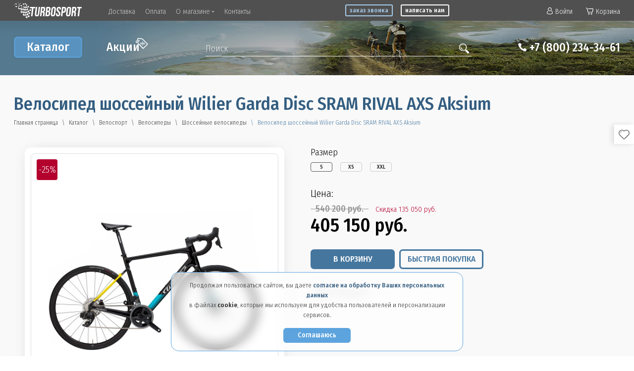

--- FILE ---
content_type: text/html; charset=UTF-8
request_url: https://turbosport.ru/catalog/bicycles/velosiped-shosseynyy-wilier-garda-disc-sram-rival-axs-aksium-b208udsrmastana/
body_size: 63661
content:
<!DOCTYPE html>
<html xml:lang="ru" lang="ru" itemscope itemtype="http://schema.org/WebPage">
<head>
		<link rel="stylesheet" href="https://cdn.jsdelivr.net/npm/@fancyapps/ui@5.0/dist/fancybox/fancybox.css">
	<meta http-equiv="Content-Type" content="text/html; charset=UTF-8" />
<meta name="robots" content="index, follow" />
<meta name="keywords" content="Велосипед шоссейный Wilier Garda Disc SRAM RIVAL AXS Aksium, интернет-магазин, доставка, фото, цена, характеристики, отзывы" />
<meta name="description" content="Купить Велосипед шоссейный Wilier Garda Disc SRAM RIVAL AXS Aksium в интернет магазине Turbosport по цене от 405150 руб. Доставим по всей России" />
<link rel="canonical" href="https://turbosport.ru/catalog/bicycles/velosiped-shosseynyy-wilier-garda-disc-sram-rival-axs-aksium-b208udsrmastana/" />
<script data-skip-moving="true">(function(w, d, n) {var cl = "bx-core";var ht = d.documentElement;var htc = ht ? ht.className : undefined;if (htc === undefined || htc.indexOf(cl) !== -1){return;}var ua = n.userAgent;if (/(iPad;)|(iPhone;)/i.test(ua)){cl += " bx-ios";}else if (/Windows/i.test(ua)){cl += ' bx-win';}else if (/Macintosh/i.test(ua)){cl += " bx-mac";}else if (/Linux/i.test(ua) && !/Android/i.test(ua)){cl += " bx-linux";}else if (/Android/i.test(ua)){cl += " bx-android";}cl += (/(ipad|iphone|android|mobile|touch)/i.test(ua) ? " bx-touch" : " bx-no-touch");cl += w.devicePixelRatio && w.devicePixelRatio >= 2? " bx-retina": " bx-no-retina";if (/AppleWebKit/.test(ua)){cl += " bx-chrome";}else if (/Opera/.test(ua)){cl += " bx-opera";}else if (/Firefox/.test(ua)){cl += " bx-firefox";}ht.className = htc ? htc + " " + cl : cl;})(window, document, navigator);</script>


<link href="/bitrix/js/ui/design-tokens/dist/ui.design-tokens.min.css?173997869323463" type="text/css"  rel="stylesheet" />
<link href="/bitrix/css/main/themes/blue/style.min.css?1739978706331" type="text/css"  rel="stylesheet" />
<link href="/bitrix/js/ui/fonts/opensans/ui.font.opensans.min.css?17399786952320" type="text/css"  rel="stylesheet" />
<link href="/bitrix/js/main/popup/dist/main.popup.bundle.min.css?175058553828056" type="text/css"  rel="stylesheet" />
<link href="/bitrix/js/socialservices/css/ss.min.css?17399786984772" type="text/css"  rel="stylesheet" />
<link href="/bitrix/cache/css/s1/turbosport/page_257f2618ea9baca380b20dbbe03c3cc1/page_257f2618ea9baca380b20dbbe03c3cc1_v1.css?176276304540698" type="text/css"  rel="stylesheet" />
<link href="/bitrix/panel/main/popup.min.css?173997865120774" type="text/css"  rel="stylesheet" />
<link href="/bitrix/cache/css/s1/turbosport/template_5f8a70b9b3efd116106bee244fa2b3ff/template_5f8a70b9b3efd116106bee244fa2b3ff_v1.css?1762763045196793" type="text/css"  data-template-style="true" rel="stylesheet" />




<script type="extension/settings" data-extension="currency.currency-core">{"region":"ru"}</script>



	
	<meta name="viewport" content="initial-scale=1.0, width=device-width">
	<meta http-equiv="X-UA-Compatible" content="IE=edge">
	
	<title>Велосипед шоссейный Wilier Garda Disc SRAM RIVAL AXS Aksium купить в интернет магазине Турбоспорт</title>
	
	<link href="https://fonts.googleapis.com/css?family=Fira+Sans+Condensed:300,400,500&display=swap&subset=cyrillic-ext" rel="stylesheet"> 
	
	<link rel="shortcut icon" type="image/x-icon" href="/favicon.ico">
	
		
	<link rel="apple-touch-icon" href="/apple-touch-icon.png" />
	<link rel="apple-touch-icon" sizes="57x57" href="/apple-touch-icon-57x57.png" />
	<link rel="apple-touch-icon" sizes="72x72" href="/apple-touch-icon-72x72.png" />
	<link rel="apple-touch-icon" sizes="76x76" href="/apple-touch-icon-76x76.png" />
	<link rel="apple-touch-icon" sizes="114x114" href="/apple-touch-icon-114x114.png" />
	<link rel="apple-touch-icon" sizes="120x120" href="/apple-touch-icon-120x120.png" />
	<link rel="apple-touch-icon" sizes="144x144" href="/apple-touch-icon-144x144.png" />
	<link rel="apple-touch-icon" sizes="152x152" href="/apple-touch-icon-152x152.png" />
	<link rel="apple-touch-icon" sizes="180x180" href="/apple-touch-icon-180x180.png" />
	<link rel="icon" type="image/png" sizes="32x32" href="/favicon-32x32.png">
	<link rel="icon" type="image/png" sizes="16x16" href="/favicon-16x16.png">
	<link rel="manifest" href="/site.webmanifest">
	<link rel="mask-icon" href="/safari-pinned-tab.svg" color="#5bbad5">
	<meta name="msapplication-TileColor" content="#ffffff">
	<meta name="theme-color" content="#ffffff">
	
		
	<meta name="facebook-domain-verification" content="u8pj5cmj5cg53rvbisb0z4skr200wg"/>
	
	</head>
<body class="inner level-0-catalog level-1-bicycles webp source-org region-all" >
		
		
	<svg version="1.1" xmlns="http://www.w3.org/2000/svg" xmlns:xlink="http://www.w3.org/1999/xlink" style="display:none;">
	<symbol id="map-point-10-14" viewBox="0 0 7.4 9.9" style="shape-rendering:geometricPrecision; text-rendering:geometricPrecision; image-rendering:optimizeQuality; fill-rule:evenodd; clip-rule:evenodd">
		<path d="M0.1 4.8c0.6,2.1 1.9,3.6 3.4,4.9l0.2 0.2 0.2 -0.2c1.5,-1.3 2.9,-2.8 3.4,-4.9 0.6,-2.5 -1.2,-4.8 -3.6,-4.8 -2.4,0 -4.2,2.3 -3.6,4.8zm1.2 0.1c0.5,1.4 1.5,2.8 2.3,3.5l0.1 0.1 0.2 -0.1c1,-0.9 2.2,-2.5 2.4,-4.1 0.2,-1 0,-1.6 -0.5,-2.2 -0.5,-0.5 -1.2,-1 -2.1,-1 -0.9,0 -1.6,0.5 -2.1,1.1 -0.5,0.7 -0.6,1.6 -0.3,2.7z"/>
		<circle cx="3.8" cy="3.8" r="1"/>
	</symbol>
	<symbol id="arrow-down-6-3" viewBox="0 0 2.9 1.7" style="shape-rendering:geometricPrecision; text-rendering:geometricPrecision; image-rendering:optimizeQuality; fill-rule:evenodd; clip-rule:evenodd">
		<polygon points="1.5,1.7 0,0 2.9,0"/>
	</symbol>
	<symbol id="favorites-17-15" viewBox="0 0 24.5 21.4" style="shape-rendering:geometricPrecision; text-rendering:geometricPrecision; image-rendering:optimizeQuality; fill-rule:evenodd; clip-rule:evenodd">
		<path d="M1.6 7.5c0,-1.1 0,-1.6 0.5,-2.7 0.8,-1.8 2.9,-3.2 4.9,-3.2 1.6,0 2.6,0.3 3.8,1.1 0.4,0.4 0.5,0.5 0.7,0.6l0.7 0.7c0.3,-0.2 1,-0.9 1.4,-1.3 1.7,-1.2 4.1,-1.5 6,-0.6 0.7,0.3 1.1,0.6 1.6,1.1 0.5,0.5 0.8,0.9 1.1,1.6 0.8,1.5 0.8,3.6 0,5 -0.4,0.7 -0.7,1.1 -1.3,1.6l-7.9 7.9c-1,1 -1.1,0.6 -2.5,-0.7 -0.4,-0.5 -0.9,-1 -1.4,-1.4 -1,-1 -1.9,-1.9 -2.9,-2.9 -1.2,-1.2 -3.4,-3.1 -4.1,-4.4 -0.3,-0.6 -0.6,-1.7 -0.6,-2.4zm5.6 -7.5l0.3 0c0.9,0 1.8,0.2 2.6,0.6 1.5,0.6 1.7,1 2.1,1.3 0.2,-0.1 0.3,-0.3 0.5,-0.4 3.4,-2.5 8,-1.7 10.4,1.5 1,1.4 1.4,2.7 1.4,4.5 0,1.6 -0.9,3.5 -1.9,4.6 -0.6,0.6 -1.1,1.1 -1.7,1.7l-4.8 4.8c-0.2,0.2 -0.3,0.2 -0.5,0.4 -0.4,0.4 -1.7,1.7 -2,2 -0.6,0.4 -0.9,0.4 -1.6,0.4 -1.2,0 -2.3,-1.7 -3.4,-2.6l-3.5 -3.5c-1.1,-1.1 -2.4,-2.2 -3.4,-3.4l-0.5 -0.7c-0.3,-0.3 -0.4,-0.7 -0.6,-1.1 -0.5,-1.2 -0.6,-1.7 -0.6,-3.1 0,-1.5 0.6,-3 1.4,-4 1.3,-1.8 3.5,-2.9 5.8,-3z"/>
		<path d="M3.8 6.9l0 0.3c0,0.2 0.3,0.3 0.5,0.3 0.3,-0.1 0.3,-0.3 0.3,-0.6 0.1,-0.6 0.2,-1 0.5,-1.3 1.2,-1.5 2.3,-0.5 2.3,-1.4 0,-0.1 0,-0.2 -0.1,-0.3 -0.3,-0.3 -1.3,0.1 -1.5,0.2l-0.7 0.4c-0.7,0.6 -1.3,1.4 -1.3,2.4z"/>
	</symbol>
	<symbol id="compare-20-23" viewBox="0 0 0.76 0.89" style="shape-rendering:geometricPrecision; text-rendering:geometricPrecision; image-rendering:optimizeQuality; fill-rule:evenodd; clip-rule:evenodd">
		<path d="M0 0.16c0,0.02 0.01,0.04 0.02,0.06 0.01,0.01 0.03,0.02 0.04,0.03 0,0.11 0,0.22 0,0.33 0,0.03 0,0.03 0.01,0.06 0,0 0,0 0,0.01 0,0 0,0 0,0 0.01,0.01 0.01,0.02 0.01,0.03 0.01,0 0.01,0.01 0.01,0.02 0.01,0 0.01,0 0.01,0 0,0 0,0 0,0l0.01 0.02c0,0 0,0 0,0 0,0 0,0 0,0l0.04 0.02c0.02,0.01 0.04,0.02 0.07,0.02l0.16 0 0 0.13c0,0 0,-0.01 0.01,-0.01 0.01,-0.02 0.15,-0.15 0.15,-0.15 0,-0.01 -0.14,-0.14 -0.15,-0.16 -0.01,0 -0.01,0 -0.01,0l0 0.13c-0.02,0 -0.15,0 -0.16,0 -0.02,-0.01 -0.03,-0.01 -0.05,-0.02 0,0 0,0 0,0 -0.01,0 -0.01,0 -0.01,-0.01 -0.01,0 -0.01,-0.01 -0.02,-0.02 0,0 0,0 0,-0.01 -0.01,-0.02 -0.01,-0.03 -0.01,-0.05l0 -0.34c0.01,0 0.03,-0.02 0.04,-0.03l0.01 -0.01c0.01,-0.02 0.01,-0.02 0.01,-0.04 0,-0.01 0,-0.02 0,-0.03 0,-0.01 -0.01,-0.03 -0.02,-0.04 0,0 0,0 0,0 -0.01,-0.01 -0.01,-0.01 -0.02,-0.02 -0.02,-0.01 -0.03,-0.02 -0.06,-0.02 -0.01,0 -0.04,0.01 -0.05,0.02 0,0 0,0 -0.01,0.01l-0.01 0.01c0,0 0,0.01 0,0.01l-0.01 0.01c-0.01,0.01 -0.01,0.02 -0.01,0.04z"/>
		<path d="M0.22 0.16c0,0 0.11,0.11 0.12,0.12l0.03 0.03c0.01,0 0.01,0.01 0.01,0.01l0 -0.13c0.02,0 0.15,0 0.17,0 0,0 0,0 0,0 0,0 0,0 0.01,0l0.02 0.01c0,0 0,0 0,0 0,0 0,0 0.01,0 0,0 0,0.01 0,0.01 0.01,0 0.02,0.01 0.02,0.02l0.01 0.01c0,0 0,0 0,0l0.01 0.01c0,0 0,0 0,0l0 0c0,0.02 0,0.03 0,0.05l0 0.34c0,0 -0.02,0.01 -0.03,0.01 -0.01,0.02 -0.02,0.03 -0.02,0.04 0,0.01 -0.01,0.01 -0.01,0.01 0,0 0,0.01 0,0.01 0,0.01 0,0.01 0,0.02l0 0.01c0,0 0,0 0,0 0,0.01 0,0.01 0,0.01 0,0.01 0.01,0.01 0.01,0.02 0,0 0,0.01 0.01,0.02 0,0 0.01,0 0.01,0.01 0.01,0.01 0.02,0.02 0.04,0.02 0.02,0.01 0.05,0 0.07,-0.01l0.01 0c0.01,-0.01 0.01,-0.01 0.02,-0.02l0.01 -0.01c0,-0.01 0,-0.01 0,-0.01 0.02,-0.04 0.01,-0.09 -0.03,-0.12 0,0 0,0 0,0l-0.01 0c0,-0.01 -0.01,-0.01 -0.01,-0.01 0,-0.11 0,-0.22 0,-0.33 0,-0.03 0,-0.04 -0.01,-0.06 0,0 0,-0.01 0,-0.01 0,0 0,0 0,-0.01 0,0 -0.01,-0.01 -0.01,-0.02l-0.02 -0.02 -0.02 -0.03c-0.01,0 -0.01,0 -0.02,-0.01l-0.01 -0.01c-0.01,0 -0.02,0 -0.03,-0.01 -0.01,0 -0.02,0 -0.04,0l-0.16 0 0 -0.13 -0.16 0.16z"/>
	</symbol>
	<symbol id="logout-22-26" viewBox="0 0 7 8.47" style="shape-rendering:geometricPrecision; text-rendering:geometricPrecision; image-rendering:optimizeQuality; fill-rule:evenodd; clip-rule:evenodd">
		<path d="M0 0.93l0 6.61c0,0.46 0.43,0.93 0.93,0.93l4.66 0c0.46,0 0.88,-0.42 0.92,-0.86 0.02,-0.17 0.01,-1.51 0.01,-1.8 -0.15,0.09 -0.27,0.23 -0.4,0.33 -0.04,0.03 -0.05,0.04 -0.1,0.08 -0.18,0.18 -0.17,0.05 -0.17,0.4 0,0.24 0,0.49 0,0.74 0,0.15 0.02,0.21 -0.05,0.31 -0.04,0.07 -0.13,0.14 -0.24,0.14l-4.6 0c-0.16,0 -0.3,-0.14 -0.3,-0.3l0 -6.55c0,-0.16 0.14,-0.3 0.3,-0.3l4.6 0c0.1,0 0.19,0.06 0.24,0.13 0.06,0.09 0.06,0.15 0.05,0.3l0 0.93c0.01,0.12 0.05,0.11 0.16,0.21 0.1,0.09 0.4,0.36 0.51,0.43 0,-0.36 0.02,-1.53 0,-1.78 -0.04,-0.45 -0.46,-0.88 -0.93,-0.88l-4.66 0c-0.5,0 -0.93,0.47 -0.93,0.93z"/>
		<path d="M4.23 2.4l0 0.86 -2 0c-0.11,0 -0.28,0.14 -0.28,0.31l0 1.33c0,0.09 0.04,0.16 0.09,0.21 0.03,0.04 0.12,0.1 0.19,0.1l2 0 0 0.84c0,0.09 0.03,0.17 0.07,0.22 0.02,0.03 0.04,0.05 0.07,0.06 0.16,0.09 0.25,-0.01 0.37,-0.13l1.01 -0.88c0.03,-0.03 0.04,-0.03 0.08,-0.06l0.93 -0.81c0.06,-0.05 0.2,-0.16 0.24,-0.22 -0.05,-0.07 -0.09,-0.08 -0.15,-0.13l-2.09 -1.81c-0.15,-0.14 -0.16,-0.19 -0.31,-0.19 -0.14,0 -0.22,0.15 -0.22,0.3z"/>
	</symbol>
	<symbol id="rubl-12-16" viewBox="0 0 3.92 5.14" style="shape-rendering:geometricPrecision; text-rendering:geometricPrecision; image-rendering:optimizeQuality; fill-rule:evenodd; clip-rule:evenodd">
		<path d="M2.42 0l-1.53 0c-0.15,0 -0.28,0.13 -0.28,0.28l0 2.16 -0.33 0c-0.15,0 -0.28,0.13 -0.28,0.28 0,0.16 0.13,0.29 0.28,0.29l0.33 0 0 0.65 -0.33 0c-0.15,0 -0.28,0.13 -0.28,0.28 0,0.16 0.13,0.29 0.28,0.29l0.33 0 0 0.63c0,0.15 0.13,0.28 0.28,0.28 0.16,0 0.29,-0.13 0.29,-0.28l0 -0.63 1.24 0c0.16,0 0.28,-0.13 0.28,-0.29 0,-0.15 -0.12,-0.28 -0.28,-0.28l-1.24 0 0 -0.65 1.24 0c0.83,0 1.5,-0.68 1.5,-1.51 0,-0.85 -0.69,-1.5 -1.5,-1.5l0 0zm0 2.44l-1.24 0 0 -1.87 1.24 0c0.51,0 0.93,0.41 0.93,0.93 0,0.52 -0.42,0.94 -0.93,0.94l0 0z"/>
	</symbol>
	<symbol id="whatsapp-31-31" viewBox="0 0 30.667 30.667" style="shape-rendering:geometricPrecision; text-rendering:geometricPrecision; image-rendering:optimizeQuality; fill-rule:evenodd; clip-rule:evenodd">
		<path d="M30.667,14.939c0,8.25-6.74,14.938-15.056,14.938c-2.639,0-5.118-0.675-7.276-1.857L0,30.667l2.717-8.017 c-1.37-2.25-2.159-4.892-2.159-7.712C0.559,6.688,7.297,0,15.613,0C23.928,0.002,30.667,6.689,30.667,14.939z M15.61,2.382 c-6.979,0-12.656,5.634-12.656,12.56c0,2.748,0.896,5.292,2.411,7.362l-1.58,4.663l4.862-1.545c2,1.312,4.393,2.076,6.963,2.076 c6.979,0,12.658-5.633,12.658-12.559C28.27,8.016,22.59,2.382,15.61,2.382z M23.214,18.38c-0.094-0.151-0.34-0.243-0.708-0.427 c-0.367-0.184-2.184-1.069-2.521-1.189c-0.34-0.123-0.586-0.185-0.832,0.182c-0.243,0.367-0.951,1.191-1.168,1.437 c-0.215,0.245-0.43,0.276-0.799,0.095c-0.369-0.186-1.559-0.57-2.969-1.817c-1.097-0.972-1.838-2.169-2.052-2.536 c-0.217-0.366-0.022-0.564,0.161-0.746c0.165-0.165,0.369-0.428,0.554-0.643c0.185-0.213,0.246-0.364,0.369-0.609 c0.121-0.245,0.06-0.458-0.031-0.643c-0.092-0.184-0.829-1.984-1.138-2.717c-0.307-0.732-0.614-0.611-0.83-0.611 c-0.215,0-0.461-0.03-0.707-0.03S9.897,8.215,9.56,8.582s-1.291,1.252-1.291,3.054c0,1.804,1.321,3.543,1.506,3.787 c0.186,0.243,2.554,4.062,6.305,5.528c3.753,1.465,3.753,0.976,4.429,0.914c0.678-0.062,2.184-0.885,2.49-1.739 C23.307,19.268,23.307,18.533,23.214,18.38z"/>
	</symbol>
	
	<symbol id="logo-765-178" viewBox="0 0 240.27 55.95" style="shape-rendering:geometricPrecision; text-rendering:geometricPrecision; image-rendering:optimizeQuality; fill-rule:evenodd; clip-rule:evenodd">
		<path class="logo-text" d="M59.28 15.76c5.31,0 10.63,0 15.95,0l-0.55 4.71 -5.41 0 -3.32 28.2 -5.17 0 3.32 -28.2 -4.27 0c-1.22,0.06 -1.79,0.09 -3.5,-0.77l1.47 -4.55c0.6,0.33 1.07,0.52 1.48,0.61zm23.24 0l-2.99 25.39c-0.14,1.19 0.01,2.02 0.44,2.49 0.43,0.47 1.05,0.7 1.86,0.7 0.82,0 1.5,-0.23 2.04,-0.7 0.54,-0.47 0.88,-1.3 1.02,-2.49l2.99 -25.39 4.88 0 -2.94 25.06c-0.32,2.66 -1.21,4.71 -2.67,6.13 -1.47,1.43 -3.48,2.14 -6.01,2.14 -2.54,0 -4.38,-0.71 -5.51,-2.14 -1.13,-1.42 -1.54,-3.47 -1.23,-6.13l2.95 -25.06 5.17 0zm20.71 32.91c-0.04,-0.22 -0.07,-0.42 -0.11,-0.61 -0.05,-0.19 -0.07,-0.42 -0.09,-0.71 -0.01,-0.28 0,-0.64 0.04,-1.08 0.03,-0.44 0.09,-0.98 0.17,-1.64l0.6 -5.17c0.19,-1.54 0.05,-2.62 -0.41,-3.25 -0.46,-0.62 -1.29,-0.94 -2.48,-0.94l-1.78 0 -1.58 13.4 -5.17 0 3.87 -32.91 7.8 0c2.7,0 4.58,0.63 5.63,1.89 1.06,1.25 1.44,3.14 1.15,5.68l-0.31 2.59c-0.4,3.38 -1.79,5.61 -4.17,6.67 1.25,0.54 2.05,1.41 2.4,2.61 0.34,1.21 0.41,2.67 0.21,4.4l-0.6 5.07c-0.09,0.82 -0.15,1.53 -0.16,2.14 -0.01,0.61 0.08,1.23 0.26,1.86l-5.27 0zm-2.32 -28.2l-1.19 10.1 2.02 0c0.97,0 1.76,-0.25 2.37,-0.75 0.61,-0.5 0.99,-1.41 1.14,-2.73l0.38 -3.24c0.14,-1.19 0.03,-2.05 -0.33,-2.59 -0.36,-0.53 -0.99,-0.79 -1.9,-0.79l-2.49 0zm22.08 -4.71c2.7,0 4.57,0.63 5.63,1.89 1.06,1.25 1.44,3.14 1.14,5.68l-0.14 1.18c-0.2,1.69 -0.63,3.08 -1.29,4.18 -0.66,1.1 -1.6,1.91 -2.82,2.45 1.34,0.53 2.24,1.4 2.67,2.61 0.44,1.2 0.56,2.68 0.35,4.44l-0.31 2.68c-0.3,2.53 -1.19,4.47 -2.66,5.8 -1.47,1.33 -3.51,2 -6.11,2l-8.13 0 3.87 -32.91 7.8 0zm-4.76 18.1l-1.19 10.11 2.96 0c0.88,0 1.57,-0.24 2.08,-0.71 0.51,-0.47 0.84,-1.31 0.98,-2.53l0.34 -2.87c0.18,-1.54 0.05,-2.59 -0.41,-3.15 -0.45,-0.57 -1.27,-0.85 -2.46,-0.85l-2.3 0zm1.57 -13.39l-1.02 8.69 2.02 0c0.97,0 1.76,-0.25 2.37,-0.75 0.61,-0.5 0.99,-1.41 1.14,-2.73l0.22 -1.83c0.14,-1.19 0.03,-2.05 -0.33,-2.59 -0.36,-0.53 -1,-0.79 -1.9,-0.79l-2.5 0zm16.24 20.63c-0.14,1.19 0,2.03 0.43,2.52 0.43,0.48 1.05,0.72 1.87,0.72 0.81,0 1.49,-0.24 2.03,-0.72 0.55,-0.49 0.89,-1.33 1.03,-2.52l2.09 -17.77c0.14,-1.19 -0.01,-2.03 -0.44,-2.51 -0.42,-0.49 -1.05,-0.73 -1.86,-0.73 -0.82,0 -1.49,0.24 -2.04,0.73 -0.54,0.48 -0.88,1.32 -1.02,2.51l-2.09 17.77zm-3.12 -17.44c0.31,-2.66 1.23,-4.71 2.74,-6.13 1.52,-1.43 3.54,-2.14 6.08,-2.14 2.54,0 4.4,0.71 5.58,2.14 1.18,1.42 1.61,3.47 1.3,6.13l-2.01 17.11c-0.32,2.67 -1.23,4.71 -2.75,6.14 -1.51,1.42 -3.54,2.14 -6.08,2.14 -2.53,0 -4.39,-0.72 -5.57,-2.14 -1.18,-1.43 -1.62,-3.47 -1.3,-6.14l2.01 -17.11z"/>
		<path class="logo-text" style="fill:currentColor" fill="currentColor" d="M151.3 23.66c0.31,-2.66 1.19,-4.71 2.62,-6.13 1.44,-1.43 3.43,-2.14 5.97,-2.14 2.54,0 4.36,0.71 5.46,2.14 1.1,1.42 1.49,3.47 1.18,6.13l-0.15 1.27 -4.89 0 0.19 -1.6c0.14,-1.19 0.01,-2.03 -0.39,-2.51 -0.39,-0.49 -1,-0.73 -1.81,-0.73 -0.82,0 -1.48,0.24 -1.99,0.73 -0.52,0.48 -0.84,1.32 -0.98,2.51 -0.13,1.13 0,2.13 0.4,2.99 0.4,0.86 0.93,1.67 1.59,2.44 0.66,0.77 1.38,1.54 2.15,2.31 0.77,0.76 1.48,1.6 2.13,2.51 0.64,0.91 1.15,1.94 1.51,3.1 0.37,1.16 0.46,2.53 0.27,4.09 -0.31,2.67 -1.2,4.71 -2.67,6.14 -1.47,1.42 -3.47,2.14 -6.01,2.14 -2.54,0 -4.37,-0.72 -5.5,-2.14 -1.14,-1.43 -1.55,-3.47 -1.23,-6.14l0.26 -2.25 4.89 0 -0.3 2.58c-0.14,1.19 0,2.02 0.43,2.49 0.43,0.47 1.05,0.71 1.87,0.71 0.81,0 1.49,-0.24 2.03,-0.71 0.54,-0.47 0.88,-1.3 1.02,-2.49 0.14,-1.13 0,-2.12 -0.4,-2.98 -0.4,-0.87 -0.93,-1.68 -1.59,-2.45 -0.66,-0.77 -1.38,-1.53 -2.15,-2.3 -0.77,-0.77 -1.48,-1.61 -2.12,-2.52 -0.65,-0.9 -1.15,-1.94 -1.52,-3.1 -0.36,-1.16 -0.46,-2.52 -0.27,-4.09zm26.78 -7.9c2.6,0 4.46,0.69 5.56,2.07 1.11,1.38 1.51,3.4 1.19,6.07l-0.5 4.27c-0.31,2.67 -1.18,4.69 -2.62,6.07 -1.43,1.38 -3.44,2.07 -6.04,2.07l-2.45 0 -1.45 12.36 -5.17 0 3.87 -32.91 7.61 0zm-3 4.71l-1.31 11.14 2.45 0c0.81,0 1.47,-0.22 1.96,-0.66 0.49,-0.44 0.8,-1.26 0.94,-2.45l0.58 -4.93c0.14,-1.19 0.02,-2.01 -0.37,-2.45 -0.39,-0.44 -0.99,-0.65 -1.8,-0.65l-2.45 0zm14.88 20.63c-0.14,1.19 0,2.03 0.43,2.52 0.43,0.48 1.05,0.72 1.86,0.72 0.82,0 1.5,-0.24 2.04,-0.72 0.54,-0.49 0.88,-1.33 1.02,-2.52l2.09 -17.77c0.14,-1.19 0,-2.03 -0.43,-2.51 -0.43,-0.49 -1.05,-0.73 -1.86,-0.73 -0.82,0 -1.5,0.24 -2.04,0.73 -0.54,0.48 -0.88,1.32 -1.02,2.51l-2.09 17.77zm-3.12 -17.44c0.31,-2.66 1.22,-4.71 2.74,-6.13 1.51,-1.43 3.54,-2.14 6.08,-2.14 2.54,0 4.4,0.71 5.58,2.14 1.18,1.42 1.61,3.47 1.3,6.13l-2.02 17.11c-0.31,2.67 -1.22,4.71 -2.74,6.14 -1.51,1.42 -3.54,2.14 -6.08,2.14 -2.54,0 -4.4,-0.72 -5.58,-2.14 -1.18,-1.43 -1.61,-3.47 -1.3,-6.14l2.02 -17.11zm26.9 25.01c-0.03,-0.22 -0.07,-0.42 -0.11,-0.61 -0.04,-0.19 -0.07,-0.42 -0.08,-0.71 -0.02,-0.28 -0.01,-0.64 0.03,-1.08 0.04,-0.44 0.09,-0.98 0.17,-1.64l0.61 -5.17c0.18,-1.54 0.04,-2.62 -0.42,-3.25 -0.46,-0.62 -1.28,-0.94 -2.47,-0.94l-1.79 0 -1.58 13.4 -5.17 0 3.87 -32.91 7.81 0c2.69,0 4.57,0.63 5.63,1.89 1.06,1.25 1.44,3.14 1.14,5.68l-0.31 2.59c-0.39,3.38 -1.78,5.61 -4.17,6.67 1.26,0.54 2.06,1.41 2.4,2.61 0.34,1.21 0.41,2.67 0.21,4.4l-0.6 5.07c-0.09,0.82 -0.14,1.53 -0.15,2.14 -0.01,0.61 0.07,1.23 0.25,1.86l-5.27 0zm-2.32 -28.2l-1.19 10.1 2.02 0c0.97,0 1.76,-0.25 2.37,-0.75 0.61,-0.5 0.99,-1.41 1.14,-2.73l0.39 -3.24c0.14,-1.19 0.03,-2.05 -0.33,-2.59 -0.36,-0.53 -1,-0.79 -1.91,-0.79l-2.49 0zm12.87 -4.71l15.98 0 -0.55 4.71 -5.41 0 -3.31 28.2 -5.17 0 3.31 -28.2 -5.4 0 0.55 -4.71z"/>
		<g>
			<path d="M43.35 48.01c-0.53,1.52 -1.33,3.6 -1.99,4.54 1.52,1.4 3.54,2.82 5.29,3.4 1,-1.26 1.53,-3.64 1.85,-5.28 -2.24,-0.69 -3.44,-1.41 -5.15,-2.66z"/>
			<g>
				<path d="M49.46 27.93l1.51 -4.44c-1.18,-1.22 -2.64,-2.23 -4.1,-2.99l-1.39 4.53c1.62,0.79 2.26,2.06 3.98,2.9z"/>
				<path d="M47.98 33.36c0.81,0.85 3.65,1.89 4.77,1.92l-1.08 4.77c1.79,0.82 3.4,0.64 5.29,0.54l1.24 -5.24 -5.45 -0.07c0.52,-1.65 1.23,-3.97 1.83,-5.43 -1.81,-0.2 -3.73,-0.54 -5.12,-1.92l-1.48 5.43z"/>
				<path d="M42.84 35.21c1.89,1.66 2.18,1.83 4.05,2.92l1.09 -4.77c-3.07,-1.14 -3.6,-2.43 -4.19,-3.53 0.13,0.55 -0.83,3.86 -0.95,5.38z"/>
				<path d="M36.17 34.47c1.07,2.32 3.07,4.04 4.74,5.56 0.75,-1.34 1.56,-3.37 1.93,-4.82 -1.09,-0.97 -3.3,-3.08 -4.8,-4.68l-1.87 3.94z"/>
				<path d="M45.48 25.03c-2.64,-1.41 -3.49,-2.95 -4.23,-3.96l-1.2 4.4c1.05,1.5 2.01,3.22 3.74,4.36l1.69 -4.8z"/>
				<path d="M43.35 48.01c0.77,-1.55 1.83,-3.69 1.99,-4.61 0.71,1.13 3.8,2.26 4.75,2.55l-1.53 4.79c2.02,0.74 4.1,1.16 6.32,0.85l1.27 -5.48c-1.9,0.29 -4.13,0.49 -6.06,-0.16l1.58 -5.9 -4.78 -1.92c-0.33,1.63 -1.18,3.5 -1.55,5.27 -0.79,-0.52 -2.84,-1.4 -4.43,-3.37 -0.13,0.5 -1.82,3.9 -1.84,3.93l-4.96 -4.59c-1.33,1.82 -2.61,4.16 -2.61,4.16 0,0 2.54,2.48 5.11,4.58l2.46 -4.15c0.9,1.43 1.43,1.53 4.28,4.05z"/>
				<path d="M48.8 15.97l-3.9 -2.84c-0.22,1.06 -1.35,2.58 -2,4.05 1.14,1.71 2.65,2.19 3.97,3.32 0.59,-1.27 1.26,-3.53 1.93,-4.53 1.47,0.66 2.18,1.53 3.48,2.6 0.95,-1.57 1.4,-2.25 1.45,-4.42l-3.54 -2.65 -1.39 4.47z"/>
				<path d="M55.68 24.75l-1.1 5.1c5.93,0.34 6.01,0.01 6.61,-5.51l-5.51 0.41z"/>
			</g>
		</g>
		<g>
			<path style="fill:currentColor" fill="currentColor" d="M34.52 25.1c-0.21,-1.2 -0.93,-4.23 -2.64,-5.08l-2.62 4.15c-0.19,-1.14 -2.22,-4.27 -4.45,-5.52l-3.21 3.31c1.71,0.76 4.24,5.4 5.3,6.58l2.36 -4.37c1.95,1.62 1.62,2.71 3.07,4.78 -1.1,2.18 -2.4,5.12 -2.4,5.12 0.31,1.19 2.34,2.9 4.18,5.3l1.92 -4.6c-1.55,-1.62 -2.3,-3.95 -3.59,-5.81 0.42,-1.29 1.46,-2.69 2.08,-3.86z"/>
			<path style="fill:currentColor" fill="currentColor" d="M40.05 25.47c-1.29,-1.48 -2.69,-3.44 -4.14,-4.37 -0.57,1.21 -0.88,2.74 -1.39,4 1.91,1.64 2.75,3.22 3.65,5.11 1.38,-1.63 1.76,-3.83 1.88,-4.74z"/>
			<path style="fill:currentColor" fill="currentColor" d="M38.12 17.4c-0.4,-2.08 -1.15,-3.87 -2.91,-4.99 -0.51,1.43 -1.32,2.74 -1.93,4.12 0.93,0.4 2.38,2.11 2.63,4.57 0.66,-1.3 1.29,-2.51 2.21,-3.7 1.29,0.82 2.02,2.54 3.13,3.67 1.04,-1.5 1.21,-3.09 1.65,-3.89 -0.85,-1.43 -1.76,-2.8 -2.94,-3.87l-1.84 4.09z"/>
			<path style="fill:currentColor" fill="currentColor" d="M30.86 6.15c1.59,0.58 3,1.42 4.02,2.73l1.95 -3.03c-1.58,-1.62 -2.2,-1.96 -3.99,-2.59l-1.98 2.89z"/>
			<path style="fill:currentColor" fill="currentColor" d="M42.38 9.5c1.25,0.92 2.02,2.18 2.52,3.63l2.29 -4.05c-0.77,-1.21 -1.02,-1.87 -2.57,-3.05l-2.24 3.47z"/>
			<path style="fill:currentColor" fill="currentColor" d="M37.45 4.86c1.41,0.71 2.76,1.56 4.01,2.74l1.7 -2.92c-1.58,-1.62 -2.19,-1.96 -3.99,-2.59l-1.72 2.77z"/>
			<path style="fill:currentColor" fill="currentColor" d="M23.44 32.4c0.44,1.8 2.16,4.3 3.13,5.5 0.77,-1.16 2.93,-2.66 3.36,-3.83 -0.75,-0.3 -2.51,-3.6 -3.03,-5.53l-3.46 3.86z"/>
			<path style="fill:currentColor" fill="currentColor" d="M26.67 16.7c1.3,1 1.43,1.14 2.01,1.43l1.3 -2.04c-0.37,-0.19 -0.64,-0.49 -2.06,-1.32l-1.25 1.93z"/>
		</g>
		<g>
			<path style="fill:var(--color)" d="M14.38 21.02c1.33,0.21 4.07,2.56 4.44,4.08l2.78 -3.14c-1.95,-1.87 -2.13,-3.11 -4.78,-3.62l-2.44 2.68z"/>
			<path style="fill:var(--color)" d="M22.82 11.64l4.8 1.93c0.93,-1.43 1.18,-1.68 1.57,-3.19l-4.55 -1.26c-0.98,1.06 -1.23,1.18 -1.82,2.52z"/>
			<g>
				<path style="fill:var(--color)" d="M4.64 15.56c2.66,0.07 5,0.9 5,0.9 0,0 1.54,-1.24 2.18,-3.09 -1.66,-0.36 -3.34,-1.19 -4.7,-0.88 0.22,0.16 -1.94,2.05 -2.48,3.07z"/>
				<path style="fill:var(--color)" d="M5.05 5.23c1.32,1.17 2.71,1.78 4.27,2.05l1.17 -2.36 -4.14 -1.86 -1.3 2.17z"/>
				<path style="fill:var(--color)" d="M15.88 13.3l3.72 0.84c0.49,-0.21 1.16,-0.82 1.84,-1.76 -1.78,-0.48 -3.22,-0.95 -3.22,-0.95 -0.64,0.23 -1.32,1.16 -2.34,1.87z"/>
				<path style="fill:var(--color)" d="M17.9 9.9c0,0 1.08,-0.17 2.68,-0.83l-1.11 -2.59c-1.39,0.65 -2.17,0.58 -2.79,0.95 -0.18,0.11 0.97,2.23 1.22,2.47z"/>
				<path style="fill:var(--color)" d="M16.73 17.53c0.69,-1.49 0.8,-1.64 0.95,-2.27l-2.23 -0.94c-0.11,0.41 -0.34,0.74 -0.84,2.3l2.12 0.91z"/>
				<polygon style="fill:var(--color)" points="19.77,4.43 22.7,4.4 24.86,2.5 21.62,2.61 "/>
				<path style="fill:var(--color)" d="M0 7.73l3.37 0.58 1.45 -0.95c-0.91,-0.09 -1.81,-0.19 -2.72,-0.29l-2.1 0.66z"/>
				<polygon style="fill:var(--color)" points="16.55,2.79 16.96,1.34 15.6,0 14.22,0.53 "/>
			</g>
		</g>
	</symbol>
	<symbol id="logo-flag-810-426" viewBox="0 0 3157.12 1661.149" style="shape-rendering:geometricPrecision; text-rendering:geometricPrecision; image-rendering:optimizeQuality; fill-rule:evenodd; clip-rule:evenodd">
		<g>
			<path d="M486.669 549.456c33.291,-10.543 123.807,11.579 150.082,42.308l27.59 -104.67c-66.843,-20.482 -85.363,-47.106 -152.516,-27.753l-25.156 90.115z"/>
			<path d="M572.145 234.693l133.274 -11.536c4.859,-43.779 7.53,-52.41 -1.099,-91.974l-119.561 23.937c-10.389,36.092 -14.577,41.683 -12.614,79.573z"/>
			<g>
				<path d="M198.392 537.308c62.258,-29.456 125.9,-37.651 125.9,-37.651 0,0 20.928,-46.6 14.235,-96.77 -42.532,11.173 -90.956,11.645 -118.752,34.49 7.076,1.24 -20.751,69.847 -21.383,99.931z"/>
				<path d="M87.418 294.1c43.943,11.627 83.121,9.423 122.277,-2.642l-0.412 -68.112 -117.25 5.495 -4.615 65.259z"/>
				<path d="M431.366 353.967l95.537 -24.026c9.005,-10.717 17.194,-32.569 22.015,-62.073 -46.752,9.715 -85.423,15.523 -85.423,15.523 -12.073,13.001 -16.891,42.095 -32.129,70.576z"/>
				<path d="M438.336 251.991c0,0 22.85,-16.661 52.098,-50.435l-55.882 -46.985c-24.462,31.203 -43.131,38.862 -53.13,54.615 -2.949,4.643 48.322,40.052 56.914,42.805z"/>
				<path d="M500.241 441.6c-1.271,-42.413 -0.589,-47.188 -4.394,-63.458l-62.502 4.429c2.335,10.597 0.684,20.835 7.364,62.783l59.532 -3.754z"/>
				<polygon points="417.637,103.983 484.916,69.007 512.423,0 439.236,40.336 "/>
				<path d="M0 410.644l84.484 -25.997 22.476 -38.7c-22.047,8.332 -44.115,16.672 -66.174,24.985l-40.786 39.712z"/>
				<polygon points="324.271,103.485 316.684,65.322 269.764,50.312 244.156,78.641 "/>
			</g>
		</g>
		<path d="M3092.845 1048.215c-46.889,7.812 -118.23,26.234 -167.12,38.015l74.7 -220.768 156.695 -49.953 -64.275 232.706z"/>
		<path d="M2786.602 1487.181c-17.265,-3.99 -14.466,1.685 -12.633,-13.912l57.32 -159.942 189.081 -29.123 -53.328 187.18 -180.44 15.797z"/>
		<path d="M2508.035 1644.615l-7.495 -1.79c7.134,-55.047 33.53,-106.959 51.498,-157.476 66.686,11.418 133.611,10.856 195.567,14.48l-44.005 161.32 -195.565 -16.534z"/>
		<polygon points="2823.747,1299.794 2642.97,1299.42 2731.59,1116.996 2902.003,1106.563 "/>
		<path d="M2993.738 853.731c-37.51,10.371 -118.325,31.748 -158.305,29.198l77.652 -225.465c46.785,-6.166 91.62,-30.062 139.848,-40.611l-59.195 236.878z"/>
		<path d="M2360.049 1427.953c53.881,-96.18 84.545,-157.467 91.783,-156.696 9.421,1.006 68.304,22.472 167.201,39.167 -4.723,11.94 -69.109,148.558 -73.549,152.41 -27.105,23.51 -151.071,-17.816 -185.435,-34.881z"/>
		<path d="M2564.772 1090.772l97.648 -183.346 150.237 -2.971c-9.086,36.534 -70.29,176.784 -86.46,208.914 -4.572,2.713 -69.841,-10.327 -161.425,-22.597z"/>
		<path d="M2333.989 1438.864c-5.051,32.845 -44.355,101.561 -59.407,143.308l-173.17 -69.269c-1.102,-11.383 -1.979,-6.311 0.692,-20.657 1.36,-7.299 2.761,-11.26 5.546,-18.182l59.117 -102.815 167.222 67.615z"/>
		<path d="M2661.387 885.504c-48.062,6.334 -100.703,-8.774 -148.049,-18.015l91.017 -188.193 139.971 5.181 -82.939 201.027z"/>
		<path d="M2436.591 1265.519l-159.092 -53.688 106.734 -147.834 155.315 38.513 -77.701 129.027c-16.329,25.878 -25.256,33.982 -25.256,33.982z"/>
		<path d="M2253.334 1217.603c-27.836,45.827 -64.075,85.794 -90.015,133.856 -46.536,-16.72 -126.28,-59.798 -154.427,-92.682l94.181 -122.883 150.261 81.709z"/>
		<path d="M2488.959 879.96c-29.287,60.488 -73.002,111.114 -103.001,165.39l-144.641 -60.148 111.951 -152.745 135.691 47.503z"/>
		<path d="M2449.163 637.439c-20.688,60.649 -50.385,118.166 -98.204,170.399 -41.664,-9.772 -92.343,-42.057 -126.228,-66.452l91.301 -152.636 133.131 48.689z"/>
		<path d="M1985.181 1260.786l-78.603 127.172c-36.864,-15.997 -120.257,-87.554 -138.686,-114.013 17.7,-39.577 51.405,-92.788 80.004,-118.93 28.691,13.407 95.084,79.615 137.285,105.771z"/>
		<path d="M2217.147 997.178l-111.885 120.871c-40.069,-25.087 -102.005,-67.444 -127.785,-101.09 18.169,-24.05 34.985,-36.854 56.078,-57.816l60.007 -54.658c23.017,12.764 39.908,28.18 61.357,42.806 26.978,18.396 46.586,30.368 62.228,49.887z"/>
		<path d="M2202.564 748.351c-21.248,38.156 -75.107,109.551 -110.984,130.602 -27.115,-18.388 -88.908,-76.055 -106.772,-102.64 16.654,-29.98 70.302,-80.855 97.199,-120.431l120.557 92.469z"/>
		<path d="M1949.556 1018.372l-102.84 107.746c-47.517,-36.305 -72.868,-84.774 -113.404,-116.151 25.803,-43.436 71.125,-81.562 105.522,-112.946 17.674,14.673 91.137,95.215 110.722,121.351z"/>
		<path d="M1715.752 1000.478l-89.343 126.219c-20.292,-17.053 -92.085,-96.519 -104.189,-121.497 22.26,-39.228 57.649,-90.846 90.64,-117.858 38.822,28.204 68.502,81.672 102.892,113.136z"/>
		<path d="M1958.352 778.074c-33.166,36.9 -80.044,63.672 -106.843,98.522 -17.782,-11.385 -98.846,-107.085 -107.221,-126.063 24.951,-17.401 80.972,-69.997 97.332,-92.998 29.167,17.293 105.492,95.837 116.732,120.539z"/>
		<polygon points="2162.778,500.198 2086.004,634.606 1956.096,532.733 2025.27,414.232 "/>
		<path d="M1717.799 752.95c-20.631,37.406 -70.498,66.708 -97.691,108.786 -35.214,-22.69 -75.711,-71.667 -114.595,-100.464l92.596 -108.278c45.703,22.84 85.56,60.34 119.69,99.956z"/>
		<path d="M1934.792 529.83c-24.381,46.002 -59.833,69.977 -84.675,109.28 -44.706,-30.965 -83.749,-75.972 -137.512,-104.425l80.516 -97.672c54.445,28.921 93.011,64.033 141.671,92.817z"/>
		<path d="M1846.03 308.296c-6.832,23.855 -16.096,38.123 -27.136,56.807 -4.826,8.168 -11.295,19.591 -16.348,26.565l-7.349 9.489c-13.544,15.767 -4.396,5.799 -12.593,12.224l-158.39 -80.427 52.225 -94.526 169.591 69.868z"/>
		<path d="M1485.165 760.733l-87.062 120.041c-24.928,-11.578 -91.464,-62.653 -116.321,-81.773 18.395,-29.926 55.202,-93.507 80.378,-113.734l123.005 75.466z"/>
		<path d="M1690.508 531.877l-86.945 99.908 -133.768 -80.272c-1.173,-0.963 -3.313,-2.813 -4.813,-4.377l73.909 -94.667 151.617 79.408z"/>
		<polygon points="1439.527,555.123 1361.133,662.192 1220.325,602.128 1285.86,497.416 "/>
		<polygon points="1601.441,336.632 1536.513,435.12 1368.478,375.164 1423.046,284.609 "/>
		<path d="M1399.48 228.659l-29.233 61.633 -125.945 -21.203c7.852,-18.246 14.631,-42.351 29.664,-56.256l125.514 15.826z"/>
		<polygon points="1132.049,725.794 992.004,684.41 1045.458,576.259 1197.335,610.716 "/>
		<path d="M1346.601 389.856c0,0 -26.605,33.974 -63.469,91.719l-166.681 -35.351c14.53,-30.014 32.842,-72.263 55.589,-92.901l174.561 36.533z"/>
		<path d="M948.429 302.157l32.012 -77.168 176.593 -0.279c-18.196,52.805 -35.538,87.007 -35.538,87.007 -0.756,0.436 -165.792,-8.01 -173.067,-9.56z"/>
		<polygon points="1042.158,558.413 879.036,549.292 918.972,453.513 1093.541,457.422 "/>
		<path d="M659.346 677.942l31.19 -98.324c54.664,-3.463 107.295,-11.766 165.035,-14.02 -5.373,21.394 -13.702,41.331 -22.325,63.122 -16.634,42.031 -7.066,37.211 -40.583,41.566 -31.073,4.036 -101.778,6.248 -133.317,7.656z"/>
		<path d="M689.45 438.714l27.657 -81.201c36.661,-16.81 143.599,-27.994 191.681,-28.553 -21.638,64.35 -29.223,84.38 -31.9,96.102 0,0 -185.492,13.515 -187.438,13.652z"/>
		<path d="M2786.602 1487.181c-16.168,4.934 16.815,19.645 -22.949,-0.753l10.316 -13.159c-1.833,15.597 -4.632,9.922 12.633,13.912z"/>
	</symbol>
	<symbol id="cart-15-15" viewBox="0 0 20.8 19.6" style="shape-rendering:geometricPrecision; text-rendering:geometricPrecision; image-rendering:optimizeQuality; fill-rule:evenodd; clip-rule:evenodd">
		<path d="M7.9 16.7c1.1,0 1.2,1.7 0,1.7 -0.5,0 -0.9,-0.4 -0.9,-0.8 0,-0.5 0.5,-0.9 0.9,-0.9zm7.5 2.9l-0.4 0c-0.6,-0.1 -1.2,-0.5 -1.6,-1.1 -0.2,-0.5 -0.2,-1.2 0,-1.8 0.2,-0.3 0.2,-0.2 0.3,-0.5l-4.3 0c0.2,0.3 0.1,0.2 0.3,0.6 0.2,0.4 0.2,0.5 0.2,0.9 0,1 -0.9,1.9 -2,1.9 -1.2,0 -2.2,-1.1 -2,-2.3 0,-0.3 0.1,-0.4 0.2,-0.6 0.1,-0.3 0.2,-0.3 0.2,-0.5 -0.2,0 -1,0.1 -1,-0.5l0.8 -2.3c0.1,-0.4 0.2,-0.9 0.6,-1 0,-0.2 -0.2,-0.7 -0.3,-0.9l-3 -8.5c-0.1,-0.4 0,-0.5 -0.4,-0.7 -0.6,-0.2 -1.1,-0.4 -1.7,-0.6 -0.8,-0.3 -1.3,-0.4 -1.3,-1.1 0,-0.3 0.3,-0.6 0.7,-0.6 0.2,0 0.7,0.2 0.9,0.3 0.4,0.2 2.3,0.9 2.6,1.1 0.3,0.2 0.8,2 1,2.6l2.8 8.1 8.8 0 0.5 -1.4c-0.6,0 -7.5,0.1 -7.9,0 -0.3,-0.1 -0.6,-0.3 -0.6,-0.5 0,-1.1 0.6,-0.8 1.8,-0.8 2.4,0 4.8,0 7.1,0 0.1,-0.2 0.1,-0.4 0.2,-0.5l0.4 -1.2c-0.7,0 -9.4,0 -9.8,-0.1 -0.3,-0.1 -0.6,-0.5 -0.5,-0.8 0.1,-0.2 0.2,-0.3 0.3,-0.4 0.2,-0.1 0.4,-0.1 0.7,-0.1l9.7 0c0.1,-0.5 0.4,-1 0.4,-1.5 -3.3,0 -6.6,0 -9.9,0 -0.4,0 -2,0.1 -2.3,-0.1 -0.6,-0.3 -0.4,-1.3 0.4,-1.3l12.8 0c0.3,0 0.7,0.3 0.7,0.6 0,0.4 -0.5,1.9 -0.7,2.4l-1.7 5.4c-0.4,1 -0.4,1.7 -1.2,1.7l-9.9 0c0,0.2 -0.5,1.2 -0.6,1.6l10.3 0c1.2,0 0.9,0.8 0.7,1 -0.2,0.2 -0.6,0.1 -1,0.1 0.1,0.2 0.3,0.3 0.4,0.5 0.3,0.8 0.1,1.8 -0.5,2.3 -0.4,0.4 -0.8,0.5 -1.2,0.6zm-0.2 -2.9c0.9,0 1.1,1 0.7,1.5 -0.6,0.5 -1.6,0.2 -1.5,-0.6 0,-0.6 0.4,-0.9 0.8,-0.9z"/>
	</symbol>
	<symbol id="cart-23-21" viewBox="0 0 23 21.55" style="shape-rendering:geometricPrecision; text-rendering:geometricPrecision; image-rendering:optimizeQuality; fill-rule:evenodd; clip-rule:evenodd">
		<path d="M0 0.91c0,0.72 0.71,0.97 1.44,1.28 0.17,0.07 0.26,0.11 0.43,0.19 0.87,0.45 0.76,0.17 0.97,1.07 0.67,2.85 1.32,5.92 2.01,8.73 0.25,1.04 0.31,2.04 1.38,2.64 0.29,0.16 0.64,0.3 1.06,0.3l11.68 0c0.47,0 1.01,-0.27 1.28,-0.49 0.84,-0.67 0.87,-1.41 1.1,-2.42 0.12,-0.51 0.22,-0.97 0.35,-1.47l0.99 -4.3c0.12,-0.54 0.31,-1.07 0.31,-1.64 0,-1.23 -1.08,-2.31 -2.31,-2.31l-13.49 0c-1.05,0 -1.38,1.74 0.14,1.85 0.61,0.05 1.4,0.01 2.03,0.01l11.19 -0.01c0.75,0 0.6,0.62 0.47,1.12l-0.89 3.86c-0.17,0.72 -0.34,1.45 -0.51,2.21 -0.06,0.27 -0.28,1.41 -0.44,1.59 -0.11,0.12 -0.28,0.19 -0.49,0.19l-11.18 0c-0.69,0 -0.7,-0.69 -0.9,-1.6 -0.14,-0.68 -0.3,-1.36 -0.46,-2.02l-0.93 -4.06c-0.15,-0.68 -0.33,-1.37 -0.46,-2.02 -0.14,-0.66 -0.28,-1.42 -0.62,-1.87 -0.54,-0.71 -1.46,-0.99 -2.32,-1.39 -0.24,-0.11 -0.62,-0.35 -0.92,-0.35 -0.47,0 -0.91,0.44 -0.91,0.91z"/>
		<path d="M9.1 20.06c-0.6,0 -0.86,-0.39 -0.86,-0.95 0,-0.33 0.4,-0.73 0.72,-0.73 1.36,0 1.14,1.68 0.14,1.68zm-2.35 -0.86c0,0.68 0.32,1.28 0.66,1.64 1.42,1.47 4,0.47 4,-1.64 0,-1.23 -1.08,-2.31 -2.31,-2.31 -1.27,0 -2.35,1.05 -2.35,2.31z"/>
		<path d="M16.25 19.24c0,-1.1 1.68,-1.22 1.68,0.05 0,1.01 -1.68,1.03 -1.68,-0.05zm0.82 2.31c1.27,0 2.35,-1.05 2.35,-2.31 0,-2.21 -2.81,-3.26 -4.21,-1.36 -0.71,0.95 -0.49,2.1 0.22,2.95 0.12,0.15 0.51,0.41 0.69,0.5 0.18,0.08 0.69,0.22 0.95,0.22z"/>
	</symbol>
	<symbol id="search-12-12" viewBox="0 0 15.2 15.2" style="shape-rendering:geometricPrecision; text-rendering:geometricPrecision; image-rendering:optimizeQuality; fill-rule:evenodd; clip-rule:evenodd">
		<path d="M5.4 1.1c2.7,-0.3 4.8,1.8 5.1,4.2 0.3,2.8 -1.8,5 -4.2,5.2 -2.8,0.3 -5,-1.8 -5.2,-4.2 -0.3,-2.9 1.8,-4.9 4.3,-5.2zm5 8.3c0.8,-1.1 1.4,-2.4 1.2,-4.3 -0.6,-4.8 -6.5,-6.8 -9.9,-3.4 -3.4,3.4 -1.4,9.3 3.4,9.9 0.9,0.1 1.7,0 2.5,-0.3 1.1,-0.3 1.1,-0.6 1.8,-0.9l0.5 0.4c-0.2,1.2 0,1.1 0.6,1.7 0.4,0.5 0.8,0.9 1.2,1.3 0.2,0.2 0.4,0.4 0.6,0.6 0.5,0.4 0.9,1 1.6,0.8 0.3,-0.1 1.9,-1.2 1.1,-2.2 -0.4,-0.6 -1.9,-2 -2.5,-2.5 -0.3,-0.3 -0.8,-1 -1.6,-0.6l-0.5 -0.5z"/>
		<path d="M7.4 8.7c-1.4,-0.1 -2.1,-0.1 -3.3,-1.2 -0.6,-0.5 -1,-1.3 -1.2,-2.1 -0.1,-0.4 0,-0.7 -0.1,-1 -1,1.3 -0.5,4.5 2.4,4.8 0.8,0.1 1.8,-0.2 2.2,-0.5z"/>
	</symbol>
	<symbol id="auth-10-13" viewBox="0 0 11.6 15.2" style="shape-rendering:geometricPrecision; text-rendering:geometricPrecision; image-rendering:optimizeQuality; fill-rule:evenodd; clip-rule:evenodd">
		<path d="M1.3 7.9l8.9 0 0 1 -1.3 0 0 1.3 1.3 0 0 1.1 -1.3 0 0 1.4 1.3 0 0 1.2 -8.9 0 0 -6zm1.4 -1.3c0,-1.5 -0.2,-2.7 0.5,-3.8 1.3,-2 4.1,-2 5.4,0 0.3,0.5 0.5,1 0.5,1.7 0,0.7 0,1.4 0,2.1l-6.4 0zm-1.3 0l-1.4 0 0 8.6c0.1,0 11.4,0.1 11.6,0l0 -8.6c-0.2,0 -1,0 -1.2,0 0,-2 0.2,-3.3 -0.8,-4.7 -1.9,-2.6 -5.6,-2.5 -7.4,0 -1,1.4 -0.8,2.6 -0.8,4.7z"/>
	</symbol>
	<symbol id="profile-13-13" viewBox="0 0 1268.93 1266.99" style="shape-rendering:geometricPrecision; text-rendering:geometricPrecision; image-rendering:optimizeQuality; fill-rule:evenodd; clip-rule:evenodd">
		<path d="M738.89 583.44c-77.18,37.83 -172.19,39.91 -250.15,-20.08 -47.76,-36.74 -84.5,-88.36 -96.46,-139.68 -25,-107.3 21.92,-228.29 135.98,-280.66 75.04,-34.49 162.43,-23.09 233.16,17.24 170.69,97.32 158.87,334.26 -22.53,423.18zm-425.04 -34.01c37.82,67.17 85.05,99.49 84.47,103.46 -3.45,2.56 -8.18,4.81 -13.1,6.54 -4.93,1.72 -10.07,2.92 -14.38,3.31 -33.6,15.07 -63.47,28.12 -93.73,49.53 -160.88,113.73 -234.75,231.11 -272.99,425.41 -16.78,86.08 16.71,128.69 122.54,128.69l1063.56 0.59c134.12,0.08 62.44,-187.05 33.74,-259.45 -27.59,-69.56 -62.25,-133 -85.33,-157.25 -6.87,-7.26 -11.43,-14.13 -17.53,-21.22 -19.35,-24.23 -40.52,-37.53 -60.07,-42.53 -30.65,-7.85 -57.33,4.73 -66.7,27.53 -17.74,43.11 7.68,62.14 30.96,91.26 34.62,43.33 95.62,131.53 113.39,239.22 -16.27,8.76 -1004.56,-0.55 -1005.12,-0.83 -27.28,-58.88 101.69,-240.7 146.27,-282.14 65.36,-60.77 147.25,-101.71 242.84,-121.05 46.89,-9.45 79.85,-8.59 126.8,-11.45 82.91,-5.07 114.12,-16.91 183.96,-63.31 48.81,-32.43 83.86,-68.2 108.58,-106.61 83.72,-130.11 67.67,-314.71 -33.71,-431.24 -31.01,-35.69 -69.59,-65.09 -113.2,-87.67 -82.21,-42.58 -178.31,-50.37 -264.89,-27.9 -83.47,21.67 -153.62,74.96 -200.31,144.1 -77.27,114.43 -83.92,272.55 -16.05,393.01z"/>
	</symbol>
	<symbol id="profile-22-27" viewBox="0 0 22 26.02" style="shape-rendering:geometricPrecision; text-rendering:geometricPrecision; image-rendering:optimizeQuality; fill-rule:evenodd; clip-rule:evenodd">
		<path d="M0 20.57c0,1.39 0.2,2 1.39,2.98 1.4,1.16 3.57,1.76 5.4,2.11 2.58,0.48 5.78,0.47 8.37,0.01 1.1,-0.2 2.05,-0.45 2.97,-0.78 1.5,-0.54 3.87,-1.84 3.87,-3.7 0,-2.4 -0.6,-4.65 -2.01,-6.55 -0.12,-0.17 -0.18,-0.27 -0.32,-0.43 -0.5,-0.62 -0.96,-1.33 -1.67,-1.33 -0.56,0 -1,0.45 -1,1 0,0.49 0.23,0.64 0.49,0.89 1.13,1.14 2.01,2.91 2.33,4.54 0.39,1.98 0.2,2.58 -1.78,3.43 -1.48,0.63 -4.06,1.22 -5.66,1.2 -0.55,0 -0.83,0.07 -1.38,0.07l-2.54 -0.16 -2.34 -0.4c-0.64,-0.13 -1.49,-0.41 -2.08,-0.67 -0.8,-0.36 -2.09,-0.96 -2.04,-2.02l0.14 -1.24c0.67,-3.76 2.8,-4.75 2.8,-5.45 0,-1.24 -1.1,-1.51 -1.89,-0.71 -1.69,1.69 -3.05,4.66 -3.05,7.21z"/>
		<path d="M6 7.01c0,-4.27 5.29,-6.75 8.52,-3.52 1.96,1.97 1.93,5.1 0.03,7 -2.51,2.49 -6.53,1.79 -8.07,-1.4 -0.28,-0.57 -0.48,-1.43 -0.48,-2.08zm-2 -0.32c0,2.17 0.56,3.78 2.05,5.27 0.56,0.56 1.16,1.01 1.93,1.38 3.48,1.67 7.69,0.15 9.35,-3.31 1.65,-3.44 0.22,-7.67 -3.31,-9.36 -1.8,-0.86 -4.21,-0.92 -6,-0.02 -0.85,0.43 -1.34,0.77 -1.97,1.4 -0.61,0.61 -0.97,1.12 -1.38,1.94 -0.33,0.64 -0.67,1.76 -0.67,2.7z"/>
	</symbol>
	<symbol id="phone-13-13" viewBox="0 0 14503.2 14503.2" style="shape-rendering:geometricPrecision; text-rendering:geometricPrecision; image-rendering:optimizeQuality; fill-rule:evenodd; clip-rule:evenodd">
		<path d="M0 2124.5c0,419.8 921.7,2613.4 1161.8,3087.4 142.3,282.6 176.3,430.2 383.9,776.9 291.1,485.9 451.2,877.9 845.1,1477.9 108.2,164.8 192,312 300.2,464.6 104.4,147.3 205.1,303 315.8,449.3l666.5 862.6c1052.1,1306.9 2475.6,2544.3 3908.8,3399.8 94.4,55.9 156.9,87.8 252.3,144.4 90.7,53.8 149.1,85.4 238.9,129.4l1857.1 862.3c252.6,101 2072.6,724.1 2363.3,724.1 416.8,0 939.8,-554.6 1197.2,-842.6 315.4,-353.3 574,-845.1 745.3,-1293.7 91.3,-237.3 261.4,-803.8 267,-1107.1l0 -14.4c0,-433 -925.1,-1299.4 -1274.3,-1529.8 -523.1,-344.5 -823.2,-503.4 -1420.1,-704.1 -855.7,-287.9 -638.1,-133.2 -1707.7,607.8 -289.5,200.4 -940.4,663.1 -1263.4,663.1 -141.6,0 -1205.3,-707.2 -1382.6,-826.6 -71.2,-47.8 -81.6,-62.5 -142.8,-111.9l-1328.5 -1192.8c-518,-513.7 -1564.8,-1860.3 -1564.8,-2457.7 0,-335.2 915.1,-1531.7 1224.7,-1862.5 107.5,-114.7 206.9,-192.3 239.1,-386.4 74.1,-448.4 -353.3,-1425.4 -650.3,-1821.8 -184.8,-247.4 -359.2,-455.6 -579,-667.2l-699.1 -547.5c-205.1,-136.6 -587.8,-408 -838.5,-408 -519.3,0 -1458.2,371.1 -1946,660 -295.7,175.7 -478,358.9 -710,592.8 -144.1,145.4 -459.9,609.7 -459.9,871.7z"/>
	</symbol>
	<symbol id="sale-25-22" viewBox="0 0 4.4 3.9" style="shape-rendering:geometricPrecision; text-rendering:geometricPrecision; image-rendering:optimizeQuality; fill-rule:evenodd; clip-rule:evenodd">
		<path d="M4.4 2.15c-0.05,0.08 -1.71,1.69 -1.74,1.75 -0.04,0 -0.01,0.01 -0.04,-0.02 -0.09,-0.07 -0.9,-0.89 -0.98,-0.98l-0.76 -0.75c-0.06,-0.06 -0.21,-0.2 -0.22,-0.29 0.11,-0.02 0.19,-0.1 0.26,-0.11 0.01,0.06 0.15,0.18 0.2,0.22 0.13,0.14 1.49,1.5 1.53,1.53l1.35 -1.35c-0.03,-0.04 -0.11,-0.12 -0.15,-0.16 -0.05,-0.05 -0.1,-0.1 -0.15,-0.15l-1.23 -1.23c-0.09,-0.09 -0.2,-0.23 -0.37,-0.24 -0.1,0 -0.18,-0.01 -0.28,-0.02l-0.43 -0.03c-0.13,-0.01 -0.33,-0.03 -0.44,-0.03 -0.06,0 -0.16,0.07 -0.16,0.16l0.04 0.53c0.01,0.08 -0.02,0.11 -0.1,0.17 -0.03,0.03 -0.13,0.11 -0.17,0.12 0,-0.15 -0.04,-0.47 -0.04,-0.62 0,-0.04 -0.01,-0.05 -0.01,-0.09 0,-0.18 -0.01,-0.29 0.15,-0.44 0.2,-0.18 0.38,-0.11 0.61,-0.1l0.93 0.08c0.25,0.04 0.4,0.24 0.59,0.43 0.03,0.04 1.58,1.57 1.61,1.62z"/>
		<path d="M0.24 1.39c0,0.13 0.08,0.12 0.16,0.12 0.19,0 0.45,-0.24 0.56,-0.42l0.02 -0.03c0.01,-0.01 0,0 0.01,-0.01 -0.14,-0.21 0.11,-0.42 0.29,-0.27 0.08,0.07 0.09,0.23 -0.02,0.31 -0.08,0.06 -0.07,0.16 -0.28,0.37 -0.07,0.07 -0.17,0.15 -0.25,0.19l-0.16 0.07c-0.53,0.18 -0.75,-0.32 -0.4,-0.79 0.04,-0.06 0.16,-0.2 0.23,-0.22 0,0.03 -0.01,0.07 -0.01,0.1l0.02 0.2c0,0.03 -0.03,0.05 -0.04,0.07 -0.05,0.07 -0.13,0.2 -0.13,0.31z"/>
		<polygon points="2.53,2.71 2.52,1.18 2.33,1.18 2.35,2.71 "/>
		<path d="M1.94 1.82c0.06,0.01 0.05,0 0.09,0.04 0.02,0.02 0.04,0.06 0.03,0.1 -0.03,0.2 -0.3,0.14 -0.27,-0.03 0.01,-0.07 0.08,-0.13 0.15,-0.11zm-0.03 0.45c0.1,-0.01 0.17,-0.02 0.25,-0.11 0.03,-0.02 0.04,-0.05 0.06,-0.08 0.1,-0.23 -0.08,-0.46 -0.3,-0.45 -0.16,0 -0.31,0.14 -0.31,0.3 0,0.2 0.13,0.34 0.3,0.34z"/>
		<path d="M3.08 1.94c0,0.17 -0.28,0.18 -0.28,0 0,-0.18 0.28,-0.19 0.28,0zm-0.16 0.31c0.12,0 0.17,-0.01 0.25,-0.1 0.18,-0.18 0.08,-0.54 -0.26,-0.54 -0.07,0 -0.17,0.07 -0.21,0.1 -0.18,0.2 -0.04,0.55 0.22,0.54z"/>
	</symbol>
	
	<symbol id="send-question-72-62" viewBox="0 0 444.6 385.7" style="shape-rendering:geometricPrecision; text-rendering:geometricPrecision; image-rendering:optimizeQuality; fill-rule:evenodd; clip-rule:evenodd">
		<path style="fill:white" d="M17.8 153.7l70.1 65.1c2.3,2.1 4,4 6.5,6.3l38.3 35.7c10.4,10.3 27.1,25 38.5,35.9 12.4,12 26,23.8 38.2,35.8l12.9 11.8 191.3 -178.6c3.1,-2.6 10.4,-10.3 13.2,-12l0 214.2 -409 0 0 -214.2zm150.5 116c-4.3,-4.3 -9.2,-8.7 -13.5,-12.7l-67.2 -62.8c-12,-10.4 -28.1,-26.7 -40.2,-37.6 -7.3,-6.6 -20.8,-19.9 -27.1,-25.2 -2,-1.7 -5,-4.7 -6.5,-6.2 -2,-2 -4.7,-4.2 -6.5,-6.3l430 0.1c-10.2,10.8 -28.8,26.6 -40.3,37.9 -25.3,24.6 -54.2,50.3 -80.4,75.2 -12.7,12 -28.8,26.2 -40.2,37.6l-13.5 12.6c-4.5,4.1 -37.5,35.5 -40.6,37.5l-54 -50.1zm-168.3 116l444.6 0 0 -284.6 -444.6 0 0 284.6z"/>
		<circle style="fill:#95B2C9;stroke:white;stroke-width:17.5;stroke-miterlimit:22.9256" cx="222.3" cy="101.1" r="92.4"/>
		<path style="fill:white;fill-rule:nonzero" d="M190.9 77c0.5,-8.2 2.7,-14.9 6.5,-19.9 2.9,-3.7 6.7,-6.7 11.5,-8.8 4.8,-2.3 9.5,-3.4 14.2,-3.4 2.5,0 5,0.4 7.5,1.1 2.5,0.7 4.9,1.7 7.2,3 2.3,1.3 4.4,2.9 6.2,4.7 6.5,6.3 9.7,14.2 9.7,23.8 0,4.7 -1.2,8.9 -3.6,12.6 -2.5,3.7 -5.9,7.6 -10.4,11.5 -3.1,2.7 -5.3,5.2 -6.7,7.6 -1.3,2.5 -2,5.6 -2,9.4l0 4.7 -18.5 0 0 -4c0,-6 1.2,-11.4 3.5,-16.3 1.3,-2.8 2.7,-5.1 4.2,-6.8 1.6,-1.6 3.8,-3.7 6.8,-6.2 2.7,-2.2 4.8,-4.3 6.2,-6.3 1.4,-2 2.1,-4.3 2.1,-7 0,-4.1 -1.2,-7.3 -3.5,-9.8 -2.4,-2.3 -5.5,-3.5 -9.6,-3.5 -4,0 -7.1,1.2 -9.2,3.7 -2.2,2.5 -3.4,5.8 -3.7,9.9l-18.4 0zm21.6 54.7l18.5 0 0 17.7 -18.5 0 0 -17.7z"/>
	</symbol>
	<symbol id="letter-24-16" viewBox="0 0 42.9 29" style="shape-rendering:geometricPrecision; text-rendering:geometricPrecision; image-rendering:optimizeQuality; fill-rule:evenodd; clip-rule:evenodd">
		<path style="fill:white;stroke:white;stroke-width:1.3;stroke-miterlimit:22.9256" d="M3.3 26.7c0.1,-0.3 9.2,-9.4 10.5,-10.8 0.3,-0.3 0.4,-0.5 0.8,-0.8 0.3,-0.3 0.5,-0.5 0.8,-0.8l5.1 4.4c1.1,0.9 1.1,0.6 2.5,-0.6 1.2,-1 3,-2.5 4.1,-3.5 0.1,-0.1 0.2,-0.1 0.4,-0.3 0.2,0.3 0.4,0.5 0.7,0.8l5.3 5.4c1,1 2.1,2.1 3.1,3.1 0.5,0.5 0.9,1 1.5,1.5 0.3,0.3 1.4,1.4 1.5,1.6 -0.5,0.3 -1.4,0.2 -2.1,0.2 -0.7,0 -1.5,0 -2.3,0l-27.6 0c-0.7,0 -1.5,0 -2.2,0 -0.7,0 -1.7,0.1 -2.1,-0.2zm7 -26l-0.2 0 -0.5 0 -0.4 -0.1c-1.2,0.1 -2.3,0 -3.5,0 -1.9,0 -3.7,-0.1 -4.8,2.2 -0.4,0.8 -0.2,2 -0.2,3.1l0 17.2c0,1.1 -0.2,2.2 0.3,3.1 1,2.3 2.8,2.1 4.7,2.1 9.2,0 18.4,0 27.6,0 1.4,0 5.5,0.2 6.6,-0.2 0.9,-0.3 1.4,-0.9 1.8,-1.6 0.6,-0.9 0.5,-1.8 0.5,-3 0,-4.6 0,-9.2 0,-13.8 0,-1.4 0.1,-5.6 -0.2,-6.6 -0.3,-0.9 -0.9,-1.6 -1.6,-2 -0.8,-0.5 -1.6,-0.5 -2.8,-0.4l-0.3 0 -0.4 -0.1 -0.4 0 -26.2 0.1zm24.5 1.4l0.8 0 0.1 0 3.1 0c0.3,0 0.5,0.1 0.7,0.2 -1.5,1.4 -3.9,3.3 -5.6,4.7 -0.4,0.4 -0.7,0.7 -1.1,1l-6.8 5.7c-0.9,0.7 -2.1,1.7 -2.8,2.4 -0.2,0.2 -0.4,0.3 -0.6,0.5 -0.2,0.2 -0.4,0.3 -0.6,0.4 -0.2,0.2 -0.3,0.4 -0.6,0.5l-1.7 -1.4c-0.2,-0.1 -0.4,-0.3 -0.6,-0.5 -0.4,-0.3 -0.7,-0.6 -1.1,-0.9 -0.4,-0.3 -0.7,-0.6 -1.1,-1l-11.3 -9.5c-0.8,-0.6 -1.5,-1.2 -2.3,-1.9 0.2,-0.1 0.4,-0.2 0.7,-0.2l5.1 0 25.7 0zm1.1 -0.4c-0.1,-0.4 0.2,-0.6 0.4,-0.4 0.2,0.3 0,0.5 -0.4,0.4zm0.8 -0.9l0.2 0.1c0.1,0.3 0,0.4 -0.3,0.3 -0.2,-0.1 -0.1,-0.1 -0.1,-0.4l0.2 0zm-28.7 1.2c0.1,-0.2 0.1,-0.2 0.2,-0.2l0 0.2c-0.2,0 0,0.1 -0.2,0zm0.6 -0.5c0.1,-0.2 0.2,-0.3 0.4,-0.2 0.1,0.4 0,0.5 -0.4,0.4l0 -0.2zm1.1 -0.4c-0.5,0.5 -0.8,-0.4 -0.1,-0.3 0,0.1 0.1,0.1 0.1,0.3zm27.4 22.7c0.8,-0.1 0.3,0.3 0.3,0.4 -0.1,-0.1 -0.3,0 -0.1,-0.2 0.1,-0.1 0.1,0 0.1,-0.1 -0.2,-0.1 -0.4,0.1 -0.4,-0.1 -0.1,-0.1 -0.1,-0.4 0.2,-0.3l0 0c-0.1,0.2 -0.1,0 -0.1,0.3zm0.2 -0.5c0.2,0 0.1,0 0.3,0.3 0,0 0.1,0 0.1,0l0.1 0.2 -0.1 0.1c-0.1,-0.1 -0.1,-0.2 -0.2,-0.3 -0.3,-0.3 -0.2,-0.3 -0.2,-0.3zm0.2 -0.5l0.2 0.1c0.1,0 -0.1,0 0.1,0 0.1,0.1 0,0.2 -0.1,0.2 0.2,0.2 0.2,0.1 0.3,0.3 0.2,-0.1 0.1,-0.1 0.2,0.1l-0.2 0.1 -0.5 -0.5c-0.1,-0.1 -0.1,-0.2 0,-0.3zm3.4 -2.4c0.3,0 0.2,0 0.5,0.1 0.1,0.2 0,0.3 -0.3,0.4 0,-0.3 0.1,0 0.2,-0.3 -0.2,-0.1 -0.6,0.1 -0.4,-0.4l0.2 0c-0.1,0.2 -0.1,-0.1 -0.2,0.2zm-12.3 -7c0.1,-0.2 2.7,-2.3 3,-2.5l2.9 -2.5c0.3,-0.2 0.5,-0.4 0.8,-0.6 0.2,-0.3 0.5,-0.5 0.7,-0.7l3 -2.5c0.3,-0.2 0.5,-0.4 0.8,-0.6 0.2,-0.2 0.6,-0.6 0.8,-0.7 0.3,0.6 0.1,4.5 0.1,5.5l0 11.3c0,1.4 0.2,4.3 -0.1,5.5 -0.2,-0.1 -5.8,-5.9 -6,-6.1 -1,-1 -2,-2 -3,-3l-2.3 -2.3c-0.2,-0.3 -0.5,-0.5 -0.7,-0.8zm-26.4 12.2c-0.2,-1.1 -0.1,-3.7 -0.1,-5l0 -15.9c0,-0.5 0,-1 0.2,-1.4 0.2,0.1 7.3,6.2 8.2,6.9 0.4,0.4 3.6,3 3.7,3.2l-12 12.2z"/>
	</symbol>
	
	<symbol id="social-instagram-38-38" viewBox="0 0 107.9 108.3" style="shape-rendering:geometricPrecision; text-rendering:geometricPrecision; image-rendering:optimizeQuality; fill-rule:evenodd; clip-rule:evenodd">
		<path d="M97.3 88.1l0 -44.9 -15.7 0c0.3,1.5 0.8,2.7 1.2,4.3 1.5,6.3 0.7,14.4 -2.3,19.9 -2.4,4.1 -2.6,4.6 -6,8 -8.7,8.8 -21.9,10.7 -33.1,5.5 -2.3,-1.1 -7.1,-4.3 -8.5,-6.1 -0.7,-0.8 -1.1,-1.2 -1.7,-1.9 -4.1,-5.1 -6.8,-11.8 -6.8,-18.8 0,-3.4 1.1,-8.6 2.2,-10.9l-15.9 0 0 42.7c0,6.9 4.1,11.7 10.4,11.7l66 0c5.6,0 10.2,-4.7 10.2,-9.5z"/>
		<path d="M71 62.5c1.9,-3.8 1.9,-5.7 1.9,-9.8 0,-4.7 -2.8,-9.2 -5.8,-12.2 -2.6,-2.6 -7.4,-5.3 -12.4,-5.3 -6.3,0 -10.1,1.8 -14.2,5.9 -3.3,3.3 -5.4,8.3 -5.4,13.3 0,2.5 0.9,5.9 1.8,7.7 6.6,14.2 26.8,14.9 34.1,0.4z"/>
		<path d="M77.5 30.8l17.9 0 0 -18.2 -18.2 0 0 8.8c0,3.4 0.3,6 0.3,9.4z"/>
	</symbol>
	<symbol id="social-vk-38-38" viewBox="0 0 115.8 115.8" style="shape-rendering:geometricPrecision; text-rendering:geometricPrecision; image-rendering:optimizeQuality; fill-rule:evenodd; clip-rule:evenodd">
		<path d="M56.7 35.8l-3 0c-0.5,0 -1,-0.1 -1.4,0 -0.2,0 -0.2,0 -0.3,0l-1.8 0.1c-0.6,0.1 -1,0.1 -1.6,0.3 -0.1,0 -0.2,0 -0.3,0 -0.4,0.1 -0.5,0.2 -0.8,0.3 -0.1,0 -0.2,0 -0.3,0.1l-0.5 0.2c-0.3,0.1 -0.7,0.4 -0.9,0.6 -0.3,0.2 -1,0.9 -0.9,1.3 0.1,0.3 0.6,0.2 1.1,0.4 0.3,0.1 0.6,0.1 0.8,0.3 0.2,0.1 0.5,0.1 0.9,0.5 0.1,0.1 0.2,0.1 0.3,0.2 0.2,0.2 0.4,0.5 0.6,0.8 0.1,0.2 0.2,0.2 0.3,0.5 0,0.2 0.1,0.3 0.2,0.5l0.3 1.2c0,0.4 0.1,0.9 0.1,1.3 0.1,0.2 0.2,2.3 0.2,2.8l0 3.7c0,0.2 0,0.4 0,0.7 0,0.3 -0.1,0.4 -0.1,0.7 0,0.2 0,0.5 0,0.7 -0.1,0.4 -0.2,0.8 -0.2,1.3 0,0 0,0.1 0,0.1l-0.3 1.1c0,0.2 -0.1,0.3 -0.2,0.5 -0.3,0.8 -0.5,1.3 -1.4,1.6 -0.1,0 -0.4,0 -0.6,0 -0.3,-0.1 -0.6,-0.2 -0.8,-0.4l-0.9 -0.7c-0.1,0 -0.1,0 -0.1,-0.1 -0.2,-0.1 -0.4,-0.4 -0.6,-0.6 0,0 0,0 0,0 -0.3,-0.3 -1.5,-1.9 -1.8,-2.3 -0.1,-0.2 -0.3,-0.4 -0.4,-0.6l-0.9 -1.3c0,-0.1 0,-0.2 -0.1,-0.3 -0.2,-0.2 -0.4,-0.6 -0.6,-0.9l-1.1 -1.8c-0.2,-0.3 -0.3,-0.7 -0.5,-1 -0.1,-0.1 -0.1,-0.3 -0.2,-0.4 -0.1,-0.1 -0.1,-0.1 -0.2,-0.2 0,-0.2 0,-0.2 -0.1,-0.3 -0.1,-0.1 -0.1,-0.1 -0.1,-0.2 -0.1,-0.2 -0.2,-0.3 -0.3,-0.5 0,-0.1 -0.1,-0.2 -0.1,-0.3 -0.1,-0.2 -0.2,-0.3 -0.2,-0.5 -0.1,-0.2 -0.3,-0.4 -0.4,-0.7 -0.1,-0.3 -0.1,-0.2 -0.2,-0.5l-0.4 -0.8c-0.1,-0.1 -0.1,-0.3 -0.2,-0.5l-0.3 -0.5c0,-0.1 0,-0.1 -0.1,-0.2l-0.3 -0.8c-0.1,-0.2 -0.1,-0.4 -0.2,-0.6 -0.2,-0.2 -0.1,-0.3 -0.2,-0.5 -0.1,-0.1 -0.1,-0.1 -0.2,-0.2 -0.1,-0.2 0,-0.3 -0.2,-0.5 -0.1,-0.2 -0.2,-0.4 -0.3,-0.5 -0.4,-0.5 -0.9,-0.8 -1.5,-1 -0.6,-0.2 -0.5,-0.2 -1.2,-0.2 -0.3,0 -0.5,-0.1 -0.8,-0.1l-8.8 0c-0.3,0 -0.4,0.1 -0.7,0 -0.2,0 -0.4,0 -0.7,0.1 -0.2,0 -1,0.1 -1.2,0.2 -0.2,0.1 -0.3,0.2 -0.5,0.3 -0.2,0.1 -0.2,0.2 -0.3,0.4 -0.3,0.4 -0.2,0.9 0,1.5 0,0.2 0.1,0.4 0.1,0.5l1.1 2.3c0.1,0.2 0.2,0.3 0.2,0.5 0.1,0.3 0.2,0.3 0.3,0.5 0.1,0.2 0.1,0.3 0.2,0.5 0.1,0.2 0.1,0.4 0.2,0.5 0.1,0.2 0.2,0.4 0.3,0.5l0.4 1c0.1,0.1 0.1,0.2 0.2,0.3 0,0.1 0,0.1 0.1,0.2 0.1,0.3 0.1,0.3 0.2,0.5 0.1,0.2 0.2,0.3 0.3,0.5 0,0.1 0.1,0.2 0.1,0.3 0,0.1 0.1,0.1 0.1,0.2 0.1,0.1 0.1,0.1 0.1,0.2 0.1,0.2 0.1,0.2 0.2,0.3 0.1,0.1 0.1,0.3 0.2,0.5 0.1,0.1 0.1,0.3 0.2,0.5 0.2,0.2 0.2,0.2 0.3,0.4 0.1,0.2 0.1,0.2 0.1,0.3 0.1,0.1 0.1,0.1 0.2,0.2l0.5 1c0.1,0.3 0.4,0.7 0.5,0.9 0.1,0.3 0.3,0.6 0.4,0.9l1.2 2c0.1,0.2 0.1,0.3 0.2,0.5 0.3,0.3 0.6,1.1 0.8,1.4 0.2,0.1 0.3,0.4 0.4,0.7 0.1,0.1 0.1,0.1 0.2,0.2 0.2,0.4 0.8,1.4 1.1,1.8 0.2,0.2 0.3,0.5 0.4,0.7 0.1,0.1 0.1,0.1 0.2,0.2 0.2,0.4 1.4,2.2 1.7,2.7 0.2,0.3 0.4,0.6 0.6,0.9l1 1.2c0.2,0.3 0.4,0.6 0.6,0.9 0.4,0.5 0.8,1.1 1.3,1.6l1.7 2c0.2,0.3 0.5,0.5 0.7,0.8l0.8 0.7c0.3,0.3 0.8,0.9 1.3,1.2l0.6 0.6c0.1,0.1 0.3,0.2 0.4,0.3l1.3 0.9c0.1,0.1 0,0.1 0.2,0.2 0.2,0.1 0.4,0.3 0.6,0.4 0.2,0.1 0.3,0.2 0.5,0.3 0.5,0.4 1.3,0.8 1.8,1.1 0.6,0.3 1.2,0.5 1.7,0.8l1.1 0.5c0.1,0 0.1,0 0.2,0.1 0.2,0.1 0.4,0.1 0.6,0.2 0.2,0 0.4,0.1 0.6,0.2 0.3,0 0.5,0.2 0.8,0.3 0.5,0 0.5,0.1 1.1,0.3 0.4,0 0.6,0.2 0.9,0.2 0.7,0.1 1.3,0.3 1.9,0.3 0.5,0.1 0.9,0.2 1.3,0.2 0.5,0.1 5,0 5.9,0 0.2,0 0.4,0 0.6,0 0.4,-0.1 0.7,-0.3 1.1,-0.4 0.3,-0.1 0.4,-0.2 0.7,-0.5 0.1,-0.1 0.3,-0.4 0.4,-0.7 0,-0.1 0,-0.1 0.1,-0.2 0.1,-0.4 0.1,-0.6 0.1,-1l0.1 -2.1c0.1,-0.3 0.2,-1.3 0.3,-1.5 0.1,-0.4 0.1,-0.6 0.2,-0.9 0.1,-0.3 0.2,-0.3 0.2,-0.6 0.1,-0.2 0.2,-0.3 0.3,-0.5 0.1,-0.3 0.2,-0.6 0.5,-0.9 0.2,-0.2 0.8,-0.7 1,-0.8 0.7,-0.2 0.8,-0.3 1.5,-0.1 0.2,0.1 0.4,0.2 0.5,0.2l1.5 1.1c0.4,0.3 1.3,1.4 1.5,1.5l1.3 1.6c0.4,0.5 0.9,0.9 1.3,1.4l2.6 2.5c0.3,0.3 0.9,0.7 1.3,0.9 0.2,0.1 0.6,0.4 1,0.5 0.2,0.1 0.3,0.1 0.5,0.2 0.3,0.1 0.3,0.1 0.6,0.2 0.7,0.2 0.5,0.1 1.3,0.2 0.1,0 0.1,0 0.2,0 0.9,-0.1 4.6,-0.1 5.5,-0.1 0.6,0 5.5,0.1 5.9,0 0.4,0 1.1,-0.2 1.4,-0.4 0.2,-0.1 0.4,-0.1 0.6,-0.2 0.4,-0.3 0.4,-0.1 0.8,-0.6 0.1,-0.1 0.1,-0.1 0.2,-0.3 0.1,-0.1 0.1,-0.3 0.2,-0.5 0.1,-0.3 0.1,-1 0,-1.3 -0.1,-0.1 -0.1,-0.2 -0.1,-0.2 -0.1,-0.2 -0.1,-0.3 -0.1,-0.4 -0.1,-0.3 -0.6,-1 -0.8,-1.4 -0.3,-0.5 -0.6,-0.9 -0.9,-1.3 -0.1,-0.1 -0.1,-0.1 -0.2,-0.2 0,-0.1 0,-0.2 -0.1,-0.2l-0.7 -0.8c0,-0.1 0,-0.2 -0.1,-0.2l-0.1 -0.2c-0.2,-0.2 -0.4,-0.4 -0.6,-0.6 -0.1,-0.2 -0.2,-0.3 -0.3,-0.4 -0.4,-0.3 -0.7,-0.8 -1,-1.1 -0.1,-0.1 -0.2,-0.2 -0.3,-0.3 -0.4,-0.3 -1.3,-1.3 -1.6,-1.6 -0.1,-0.1 -0.1,-0.2 -0.2,-0.2 -0.3,-0.2 -0.5,-0.4 -0.8,-0.7 -0.2,-0.3 -0.4,-0.5 -0.7,-0.7l0 0c0,0 0,0 0,0l-2.1 -2c-0.1,-0.1 -0.1,-0.1 -0.2,-0.2l-0.7 -0.8c-0.1,0 -0.1,-0.1 -0.2,-0.2 0,0 -0.1,-0.1 -0.2,-0.2l-0.1 -0.2c-0.1,-0.1 -0.1,-0.1 -0.1,-0.2 -0.1,-0.4 -0.3,-0.4 -0.4,-0.8 0,0 0,-0.1 0,-0.1 -0.1,-0.6 -0.1,-0.9 0.1,-1.4 0,-0.1 0,-0.2 0,-0.3 0.1,-0.1 0.1,-0.2 0.1,-0.3 0.1,-0.2 0.2,-0.3 0.3,-0.5 0,-0.1 0,0 0,-0.1l0.2 -0.4c0.2,-0.3 0.4,-0.6 0.6,-0.8 0.3,-0.3 0.6,-0.9 0.8,-1.1 0.1,-0.1 0.1,-0.1 0.2,-0.2l0.4 -0.7c0.1,0 0.1,-0.1 0.2,-0.2l0.5 -0.6c0.1,-0.1 0.1,-0.1 0.2,-0.2 0,-0.1 0,-0.1 0.1,-0.2 0.1,-0.1 0.1,-0.1 0.2,-0.2l3.6 -4.9c0.1,-0.1 0.1,-0.1 0.2,-0.2 0.1,-0.3 0.1,-0.2 0.3,-0.4l0.4 -0.7c0,0 0.1,0 0.1,-0.1l1.2 -1.8c0.2,-0.2 0.2,-0.3 0.3,-0.5l0.7 -1.1c0.1,-0.1 0.1,-0.2 0.2,-0.3l0.4 -0.7c0.1,-0.4 0.4,-0.8 0.6,-1.2 0,-0.1 0,-0.1 0.1,-0.2l0.3 -0.8c0.1,-0.2 0.1,-0.4 0.1,-0.6 0.2,-0.8 0.3,-0.2 0.3,-1.3 0,-0.4 0,-0.3 -0.2,-0.6 -0.1,-0.2 -0.1,-0.5 -0.7,-0.7 -0.2,-0.1 -0.3,-0.3 -0.5,-0.3 -0.2,0 -0.4,0 -0.6,-0.1 -0.7,-0.2 -1.3,-0.2 -2.1,-0.2 -1.4,0 -10.3,0 -11,0.1 -0.1,0 -0.5,-0.1 -0.7,-0.1 -0.2,0 -0.7,0 -1,0.1 -0.1,0.1 -0.1,0.1 -0.2,0.1 -0.3,0.2 -0.3,0 -0.5,0.3 -0.2,0.2 -0.4,0.3 -0.5,0.6 -0.1,0.1 -0.3,0.3 -0.3,0.4 -0.1,0.1 -0.1,0.2 -0.1,0.3 -0.1,0.2 -0.2,0.3 -0.2,0.6 -0.1,0.2 -0.2,0.2 -0.3,0.5 0,0.2 -0.1,0.3 -0.2,0.5 -0.1,0.2 -0.1,0.3 -0.2,0.5 -0.1,0.3 -0.2,0.5 -0.3,0.8 -0.1,0.1 -0.1,0.1 -0.1,0.2l-0.4 0.8c-0.1,0.2 -0.1,0.5 -0.3,0.8 -0.1,0.1 -0.1,0 -0.1,0.2 -0.1,0.2 -0.1,0.1 -0.2,0.2 -0.1,0.2 -0.1,0.4 -0.2,0.6l-0.2 0.5c-0.2,0.5 -0.9,1.5 -1,1.9l-0.7 1.2c-0.1,0.1 -0.1,0.1 -0.2,0.2l-2.1 3.4c0,0.1 -0.1,0.1 -0.1,0.2 -0.3,0.5 -0.3,0.5 -0.7,1 0,0 -0.1,0 -0.1,0.1 -0.1,0.2 -0.3,0.4 -0.5,0.6l-1.4 1.7 -0.7 0.6c-0.4,0.5 -1.2,1.1 -1.9,0.9 -0.2,0 -0.4,-0.1 -0.5,-0.2 -0.5,-0.5 -0.4,-0.3 -0.8,-0.8 -0.1,-0.1 0,-0.2 -0.2,-0.5 -0.1,-0.1 -0.1,-0.4 -0.2,-0.5 -0.3,-0.8 -0.3,-3.2 -0.3,-4.1 0,-0.3 0.1,-0.4 0.1,-0.7 -0.1,-1.2 0,-2.4 0,-3.6l0.2 -4.3c0,-0.7 0,-1.5 0,-2.3 0,-0.4 -0.2,-1.6 -0.3,-1.9 -0.3,-0.7 0.1,-0.1 -0.5,-1l-0.4 -0.5c-0.1,-0.1 -0.2,-0.1 -0.3,-0.2 -0.2,-0.1 -0.3,-0.2 -0.5,-0.3 -0.2,0 -0.4,-0.1 -0.6,-0.1 -0.2,-0.2 -0.3,-0.1 -0.6,-0.2 -0.4,0 -0.7,-0.1 -1.2,-0.2l-2 -0.2c-0.3,-0.1 -1.1,0 -1.5,0z"/>
		<path d="M56.7 35.8c0,0 0,-0.1 0,-0.1l-0.1 0c-0.1,0 -0.2,0 -0.2,0 -0.3,0 -2.6,0 -2.7,0.1l3 0z"/>
	</symbol>
	<symbol id="social-fb-38-38" viewBox="0 0 125.7 125.7" style="shape-rendering:geometricPrecision; text-rendering:geometricPrecision; image-rendering:optimizeQuality; fill-rule:evenodd; clip-rule:evenodd">
		<path d="M42.1 44.6l9 0 0 -4.6c0,-5.2 0.5,-9 1.6,-11.6 1.1,-2.6 3.1,-4.6 6.1,-6.2 3,-1.6 6.7,-2.4 11.2,-2.4 4.7,0 9.2,0.7 13.7,2l-2.1 11.3c-2.6,-0.6 -5.2,-0.9 -7.6,-0.9 -2.4,0 -4.1,0.5 -5.2,1.6 -1,1.2 -1.6,3.3 -1.6,6.4l0 4.4 12.2 0 0 12.8 -12.2 0 0 48.6 -16.1 0 0 -48.6 -9 0 0 -12.8z"/>
	</symbol>
	<symbol id="social-yandex-35-35" viewBox="0 0 0.752 0.752" style="shape-rendering:geometricPrecision; text-rendering:geometricPrecision; image-rendering:optimizeQuality; fill-rule:evenodd; clip-rule:evenodd">
		<path d="M0.415 0.175l0 0.206c-0.014,0.001 -0.038,0.001 -0.05,-0.002 -0.047,-0.011 -0.059,-0.052 -0.059,-0.1 0,-0.045 0.017,-0.089 0.059,-0.101 0.011,-0.003 0.036,-0.004 0.05,-0.003zm0.05 -0.045c-0.007,0 -0.058,0 -0.07,0 -0.058,0 -0.109,0.025 -0.131,0.081 -0.014,0.035 -0.018,0.081 -0.007,0.121 0.005,0.019 0.013,0.035 0.024,0.047 0.008,0.01 0.027,0.026 0.039,0.031 0,0.005 -0.061,0.13 -0.066,0.141 -0.004,0.008 -0.021,0.042 -0.022,0.047l0.059 0 0.02 -0.044c0.007,-0.015 0.013,-0.03 0.02,-0.044 0.008,-0.015 0.014,-0.03 0.021,-0.044 0.005,-0.011 0.015,-0.035 0.02,-0.044l0.043 0.001c0,0.021 -0.001,0.171 0,0.175l0.051 0 -0.001 -0.468z"/>
	</symbol>
	<symbol id="social-ok-35-35" viewBox="0 0 109 109" style="shape-rendering:geometricPrecision; text-rendering:geometricPrecision; image-rendering:optimizeQuality; fill-rule:evenodd; clip-rule:evenodd">
		<path d="M73.42 62.46c0.55,-1.65 0.14,-3.57 -0.82,-4.8 -2.47,-3.43 -5.35,-1.92 -8.24,-0.41 -2.74,1.37 -6.17,2.33 -9.88,2.33 -10.57,0 -14.14,-7.55 -18.26,-1.92 -0.96,1.1 -1.37,3.15 -0.82,4.8 1.23,3.44 8.51,5.91 11.8,6.59 -1.64,2.88 -9.61,8.79 -10.57,11.4 -0.68,2.19 0.14,4.39 1.24,5.49 5.63,5.63 11.67,-5.91 16.61,-9.2 3.16,2.2 8.65,9.75 11.26,10.43 2.19,0.69 4.25,-0.14 5.35,-1.37 5.77,-5.63 -7,-12.22 -9.47,-16.75 3.84,-0.82 5.9,-1.78 8.78,-3.43 1.38,-0.82 2.48,-1.51 3.02,-3.16z"/>
		<path d="M47.2 36.79c0,-4.12 3.3,-7 7.55,-7 3.85,0.14 7.01,3.29 6.87,7.28 -0.28,9.19 -14.42,9.33 -14.42,-0.28zm-9.74 -0.27c0,5.35 2.06,9.06 4.66,12.08 6.46,6.86 17.85,7 24.44,0.13 10.3,-10.84 2.75,-28.69 -12.08,-28.69 -9.47,0 -17.02,7.69 -17.02,16.48z"/>
	</symbol>
	<symbol id="social-google-35-35" viewBox="0 0 0.715 0.715" style="shape-rendering:geometricPrecision; text-rendering:geometricPrecision; image-rendering:optimizeQuality; fill-rule:evenodd; clip-rule:evenodd">
		<path d="M0.48 0.237c-0.017,-0.012 -0.018,-0.018 -0.046,-0.031 -0.049,-0.022 -0.106,-0.021 -0.154,0.003 -0.036,0.017 -0.067,0.049 -0.083,0.085 -0.015,0.031 -0.017,0.05 -0.017,0.084 0,0.049 0.029,0.096 0.052,0.119 0.053,0.052 0.143,0.07 0.21,0.034 0.041,-0.021 0.071,-0.056 0.083,-0.103 0.008,-0.033 0.006,-0.049 0.004,-0.083l-0.17 0 0 0.061 0.101 0c0.001,0.019 -0.019,0.045 -0.034,0.057 -0.049,0.039 -0.147,0.023 -0.172,-0.059 -0.026,-0.085 0.047,-0.155 0.114,-0.147 0.044,0.006 0.048,0.019 0.064,0.027l0.048 -0.047z"/>
	</symbol>
	<symbol id="social-google-plus-35-35" viewBox="0 0 0.715 0.715" style="shape-rendering:geometricPrecision; text-rendering:geometricPrecision; image-rendering:optimizeQuality; fill-rule:evenodd; clip-rule:evenodd">
		<path d="M0.398 0.237c-0.017,-0.012 -0.018,-0.018 -0.046,-0.031 -0.049,-0.022 -0.106,-0.021 -0.154,0.003 -0.036,0.017 -0.066,0.049 -0.083,0.085 -0.015,0.031 -0.017,0.05 -0.017,0.084 0,0.049 0.029,0.096 0.053,0.119 0.052,0.052 0.142,0.07 0.209,0.034 0.041,-0.021 0.071,-0.056 0.083,-0.103 0.008,-0.033 0.007,-0.049 0.005,-0.083l-0.17 0 0 0.061 0.1 0c0.001,0.019 -0.019,0.045 -0.034,0.057 -0.049,0.039 -0.147,0.023 -0.172,-0.059 -0.026,-0.085 0.047,-0.155 0.115,-0.147 0.043,0.006 0.047,0.019 0.063,0.027l0.048 -0.047z"/>
		<polygon points="0.508,0.396 0.56,0.396 0.56,0.447 0.611,0.447 0.611,0.396 0.662,0.396 0.662,0.345 0.611,0.345 0.611,0.293 0.56,0.293 0.56,0.345 0.508,0.345 "/>
	</symbol>
	<symbol id="social-twitter-35-35" viewBox="0 0 8.95 8.95" style="shape-rendering:geometricPrecision; text-rendering:geometricPrecision; image-rendering:optimizeQuality; fill-rule:evenodd; clip-rule:evenodd">
	   <path d="M4.41 3.45l0.01 0.14c0,0.01 0,0.03 0,0.05 0.01,0.02 0.01,0.03 0.01,0.05 -0.01,0 -0.02,0 -0.04,0 -0.02,0 -0.03,0 -0.05,-0.01 -0.25,-0.02 -0.34,-0.04 -0.6,-0.11 -0.12,-0.03 -0.24,-0.08 -0.36,-0.13 -0.07,-0.03 -0.14,-0.07 -0.21,-0.1 -0.02,-0.01 -0.04,-0.03 -0.06,-0.04l-0.12 -0.08c-0.11,-0.06 -0.21,-0.13 -0.3,-0.21 -0.02,-0.02 -0.03,-0.03 -0.05,-0.05l-0.09 -0.08c0,0 0,0 0,0 0,0 0,0 0,0l-0.17 -0.17c-0.01,-0.02 -0.03,-0.03 -0.04,-0.05 -0.02,-0.02 -0.03,-0.04 -0.05,-0.06 -0.08,0.13 -0.14,0.34 -0.14,0.49 0,0.12 0.01,0.24 0.05,0.35 0.05,0.15 0.12,0.29 0.23,0.4 0.06,0.06 0.11,0.1 0.17,0.15 0.01,0 0,0 0.01,0 -0.09,0 -0.2,-0.02 -0.26,-0.04 -0.04,-0.01 -0.07,-0.02 -0.11,-0.04 -0.03,-0.01 -0.07,-0.04 -0.1,-0.04 0,0.25 0.07,0.45 0.22,0.64l0.05 0.07c0.03,0.03 0.07,0.07 0.12,0.11 0.08,0.06 0.16,0.11 0.25,0.15l0.09 0.03c0.02,0.01 0.07,0.02 0.09,0.02l0 0.01c-0.04,0 -0.18,0.05 -0.37,0.03 -0.03,-0.01 -0.06,-0.02 -0.09,-0.02 0.02,0.04 0.03,0.09 0.07,0.15 0.01,0.03 0.02,0.05 0.03,0.07 0.02,0.03 0.03,0.04 0.05,0.07 0.18,0.26 0.5,0.44 0.82,0.44 -0.02,0.03 -0.2,0.14 -0.25,0.17 -0.09,0.05 -0.19,0.1 -0.29,0.14 -0.1,0.03 -0.21,0.07 -0.32,0.09 -0.13,0.03 -0.3,0.04 -0.44,0.04 -0.05,0 -0.08,0 -0.12,0 -0.04,0 -0.07,-0.01 -0.11,-0.01 0.01,0.01 0.05,0.04 0.07,0.05 0.1,0.06 0.21,0.11 0.32,0.16 0.27,0.12 0.55,0.2 0.85,0.24 0.11,0.01 0.21,0.01 0.31,0.02l0.18 0c0.06,0 0.11,-0.01 0.17,-0.01 0.05,-0.01 0.11,-0.02 0.16,-0.02 0.33,-0.06 0.59,-0.13 0.89,-0.28 0.02,-0.01 0.02,-0.01 0.03,-0.02 0.01,0 0.02,-0.01 0.03,-0.01 0.12,-0.06 0.33,-0.2 0.44,-0.29 0.06,-0.06 0.13,-0.11 0.19,-0.17l0.17 -0.19c0.01,-0.01 0.01,-0.01 0.02,-0.02 0.04,-0.04 0.07,-0.08 0.1,-0.13 0.08,-0.1 0.15,-0.21 0.22,-0.32l0.08 -0.15c0.01,-0.01 0.01,-0.02 0.01,-0.03 0.05,-0.11 0.1,-0.2 0.14,-0.31 0.01,-0.03 0.01,-0.05 0.02,-0.07 0.04,-0.11 0.07,-0.25 0.1,-0.36 0.05,-0.22 0.06,-0.43 0.06,-0.66 0,-0.03 0,-0.04 0,-0.06 0.03,-0.01 0.18,-0.15 0.21,-0.18 0.02,-0.02 0.04,-0.04 0.07,-0.06 0.06,-0.07 0.12,-0.14 0.18,-0.22 0.02,-0.02 0.04,-0.05 0.05,-0.08 -0.03,0.01 -0.15,0.06 -0.2,0.08 -0.08,0.03 -0.29,0.08 -0.38,0.08 0.01,-0.01 0.09,-0.06 0.11,-0.08 0.08,-0.07 0.16,-0.14 0.21,-0.23 0.05,-0.07 0.08,-0.14 0.11,-0.21 0,-0.02 0.01,-0.04 0.02,-0.05 -0.02,0 -0.13,0.07 -0.15,0.08 -0.13,0.06 -0.28,0.11 -0.42,0.15 -0.1,0.02 -0.08,0.03 -0.13,-0.01 -0.05,-0.06 -0.12,-0.1 -0.18,-0.14l-0.08 -0.05c-0.19,-0.08 -0.29,-0.11 -0.5,-0.11l0 0c-0.19,0 -0.36,0.07 -0.5,0.15 -0.05,0.03 -0.1,0.06 -0.14,0.1 -0.02,0.01 -0.02,0.02 -0.04,0.03 -0.01,0.01 -0.02,0.02 -0.03,0.04 -0.02,0.02 -0.04,0.04 -0.06,0.06 -0.01,0.01 -0.02,0.02 -0.03,0.04 -0.13,0.15 -0.21,0.41 -0.21,0.62z"/>
	</symbol>
	<symbol id="social-mailru-35-35" viewBox="0 0 9.56 9.56" style="shape-rendering:geometricPrecision; text-rendering:geometricPrecision; image-rendering:optimizeQuality; fill-rule:evenodd; clip-rule:evenodd">
		<path d="M4.52 3.84c0.56,-0.1 1.01,0.31 1.08,0.77 0.1,0.57 -0.28,1.02 -0.74,1.11 -0.56,0.11 -1.01,-0.31 -1.09,-0.76 -0.11,-0.58 0.28,-1.03 0.75,-1.12zm1.14 -0.21c-0.06,-0.03 -0.16,-0.12 -0.32,-0.2 -0.13,-0.07 -0.25,-0.11 -0.4,-0.14 -0.34,-0.06 -0.65,0 -0.91,0.14 -1.06,0.54 -1.15,2.02 -0.05,2.68 0.52,0.31 1.25,0.18 1.63,-0.15 0.06,0.12 0.12,0.6 0.65,0.57 0.67,-0.03 1,-0.79 1.1,-1.35 0.31,-1.78 -1.4,-3.2 -3.14,-2.83 -1.34,0.29 -2.27,1.52 -2.02,2.85 0.23,1.19 1.4,2.21 2.87,2.05 0.18,-0.02 0.34,-0.06 0.5,-0.1 0.17,-0.05 0.32,-0.11 0.31,-0.32 0,-0.18 -0.16,-0.3 -0.36,-0.25 -0.18,0.04 -0.29,0.09 -0.5,0.11 -0.55,0.06 -1.02,-0.07 -1.45,-0.35 -0.06,-0.04 -0.12,-0.09 -0.17,-0.13 -0.07,-0.05 -0.11,-0.11 -0.16,-0.16 -0.19,-0.17 -0.36,-0.47 -0.45,-0.77 -0.29,-0.98 0.32,-1.97 1.25,-2.3 1.95,-0.69 3.48,1.37 2.5,2.8 -0.03,0.04 -0.32,0.33 -0.37,0.13l0 -1.84c0,-0.21 0.03,-0.4 -0.1,-0.51 -0.16,-0.13 -0.34,-0.05 -0.41,0.07z"/>
	</symbol>
	<symbol id="social-openid-35-35" viewBox="0 0 10.26 10.26" style="shape-rendering:geometricPrecision; text-rendering:geometricPrecision; image-rendering:optimizeQuality; fill-rule:evenodd; clip-rule:evenodd">
		<path d="M4.86 7.16c-0.77,-0.12 -1.46,-0.44 -1.6,-1.13 -0.19,-0.91 0.64,-1.15 1.33,-1.32l0 -0.51c-0.24,-0.02 -0.75,0.13 -0.97,0.21 -1.92,0.68 -1.46,2.88 0.9,3.25 0.43,0.07 0.31,0.06 0.83,-0.29l0.26 -0.17c0.05,-0.04 0.04,-0.02 0.06,-0.08l0 -4.55c-0.25,0.12 -0.56,0.38 -0.81,0.53l0 4.06z"/>
		<path d="M5.95 4.73c0.22,0.03 0.61,0.15 0.73,0.28l-0.41 0.23c0,0 0.01,-0.01 0.02,0 0,0.01 0.02,0.01 0.02,0.02 0.2,0.07 -0.13,-0.04 0.05,0.01l1.48 0.26 -0.08 -1.11c-0.62,0.24 -0.2,0.29 -0.84,0.03 -0.3,-0.13 -0.61,-0.22 -0.97,-0.26l0 0.54z"/>
	</symbol>
	<symbol id="social-telegram-20-18" viewBox="0 0 20 17.43" style="shape-rendering:geometricPrecision; text-rendering:geometricPrecision; image-rendering:optimizeQuality; fill-rule:evenodd; clip-rule:evenodd">
		<path d="M7.3 13.75c-0.3,0 -0.29,-0.29 -0.45,-0.83 -0.09,-0.34 -0.17,-0.61 -0.27,-0.95 -0.09,-0.33 -0.17,-0.61 -0.27,-0.94 -0.42,-1.47 -0.46,-1.51 0.81,-2.27l2.66 -1.63c0.12,-0.08 0.19,-0.12 0.31,-0.2l5.35 -3.29c0.13,-0.06 0.3,-0.01 0.24,0.16l-2.78 2.62c-0.1,0.1 -0.17,0.13 -0.27,0.23l-0.84 0.8c-0.11,0.1 -0.17,0.13 -0.28,0.24l-2.79 2.59c-0.58,0.59 -0.92,0.7 -1.03,1.67l-0.19 1.45c-0.01,0.16 -0.03,0.35 -0.2,0.35zm-7.3 -5.98c0,0.61 0.43,0.61 1.14,0.89l1.42 0.54c0.5,0.17 0.95,0.35 1.43,0.52 0.24,0.09 0.46,0.18 0.71,0.27 0.35,0.13 0.23,0.07 0.4,0.57l0.7 2.24c0.08,0.26 0.14,0.48 0.23,0.74 0.18,0.55 0.51,1.74 0.69,2.24 0.38,1 1.23,0.02 1.79,-0.43l1.55 -1.26c0.54,-0.43 0.83,-0.3 1.37,0.11 0.23,0.17 0.43,0.3 0.66,0.47 0.43,0.33 0.85,0.61 1.29,0.94l1.92 1.4c0.28,0.21 0.81,0.69 1.19,0.22 0.19,-0.24 0.71,-3.19 0.84,-3.73 0.17,-0.73 0.28,-1.44 0.45,-2.16l1.79 -8.64c0.1,-0.46 0.43,-1.87 0.43,-2.23 0,-0.16 -0.09,-0.23 -0.18,-0.32 -0.29,-0.28 -0.62,-0.1 -0.99,0.05l-4.91 1.89c-0.21,0.08 -0.4,0.15 -0.62,0.24 -2.01,0.81 -4.11,1.56 -6.14,2.37 -1.99,0.8 -4.13,1.57 -6.14,2.37 -0.44,0.18 -1.02,0.29 -1.02,0.7z"/>
	</symbol>
	
	<symbol id="check-20-19" viewBox="0 0 43.1 41.7" style="shape-rendering:geometricPrecision; text-rendering:geometricPrecision; image-rendering:optimizeQuality; fill-rule:evenodd; clip-rule:evenodd;">
		<polyline style="fill:none;stroke-width:4.7;stroke-miterlimit:22.9256" points="1.9,20.1 14.8,37.7 41.3,1.4"/>
	</symbol>
	<symbol id="arrow-left-7-11" viewBox="0 0 5.2 7.6" style="shape-rendering:geometricPrecision; text-rendering:geometricPrecision; image-rendering:optimizeQuality; fill-rule:evenodd; clip-rule:evenodd">
		<polyline style="fill:none;stroke-width:1.5;stroke-miterlimit:22.9256" points="0.5,0.6 4.1,3.8 0.5,7 "/>
	</symbol>
	<symbol id="arrow-left-thin-11-19" viewBox="0 0 10.6 18" style="shape-rendering:geometricPrecision; text-rendering:geometricPrecision; image-rendering:optimizeQuality; fill-rule:evenodd; clip-rule:evenodd">
		<polyline style="fill:none;stroke-width:2;stroke-miterlimit:22.9256" points="0.7,0.7 9.2,9.1 0.7,17.3"/>
	</symbol>
	<symbol id="arrow-small-left-9-9" viewBox="0 0 7.8 8" style="shape-rendering:geometricPrecision; text-rendering:geometricPrecision; image-rendering:optimizeQuality; fill-rule:evenodd; clip-rule:evenodd">
	   <polygon points="5.2,3.9 3.1,5.6 3.1,2.2 "/>
	   <polygon style="stroke-width:0.5;stroke-miterlimit:22.9256" points="7.6,7.7 0.3,7.7 0.3,0.3 7.6,0.3 "/>
	</symbol>
	<symbol id="done-12-20" viewBox="0 0 25.4 42" style="shape-rendering:geometricPrecision; text-rendering:geometricPrecision; image-rendering:optimizeQuality; fill-rule:evenodd; clip-rule:evenodd">
		<polygon points="10.2,42 0,18.9 9,29.4 25.4,0"/>
	</symbol>
	<symbol id="hit-37-33" viewBox="0 0 108.2 97" style="shape-rendering:geometricPrecision; text-rendering:geometricPrecision; image-rendering:optimizeQuality; fill-rule:evenodd; clip-rule:evenodd">
		<polygon style="fill:#3675a8" points="54.1,0 70.4,32.5 108.2,37 80.4,61.7 87.5,97 54.1,79.7 20.7,97 27.7,61.7 0,37 37.8,32.5"/>
		<path style="fill:white;fill-rule:nonzero" d="M47.1 60.8l-3.7 0c0,-0.3 -0.4,-1.2 -1.3,-2.9 -0.8,-1.5 -1.4,-2.6 -1.7,-3.1l-0.2 0c-0.3,0.5 -0.8,1.5 -1.6,3.1 -0.7,1.6 -1.1,2.6 -1.1,2.9l-3.4 0c0,-0.2 0.7,-1.5 2.1,-3.7 1.5,-2.3 2.4,-3.6 2.8,-4l0 -0.2c-0.4,-0.4 -1.2,-1.5 -2.4,-3.3 -1.2,-1.9 -1.8,-2.9 -1.8,-3.1l3.6 0c0,0.2 0.3,1 1,2.3 0.7,1.4 1.2,2.2 1.4,2.5l0.2 0c0.3,-0.3 0.7,-1.1 1.4,-2.5 0.6,-1.3 1,-2.1 1,-2.3l3.2 0c0,0.2 -0.6,1.2 -1.9,3 -1.2,1.8 -2,2.9 -2.4,3.3l0 0.1c0.5,0.6 1.4,1.9 2.8,4.1 1.3,2.3 2,3.5 2,3.8zm13.8 0l-3.1 0c0.1,-1.2 0.1,-3.1 0.1,-5.5 0,-1 0.1,-2.4 0.2,-4.2l-0.2 0c-0.3,0.7 -1.5,2.3 -3.7,4.9 -2,2.4 -3,4 -3,4.8l-2.4 0c0.1,-2 0.2,-4.2 0.2,-6.8 0,-2.7 -0.1,-5.2 -0.2,-7.5l3.1 0c-0.1,1.8 -0.2,3.8 -0.2,6 0,1 0,2.2 -0.1,3.6l0.1 0c0.3,-0.7 1.6,-2.4 3.8,-5 2,-2.3 3,-3.8 3,-4.6l2.4 0c-0.1,2.3 -0.2,4.8 -0.2,7.5 0,2.6 0.1,4.8 0.2,6.8zm13.2 -14.3l-0.1 2.3c-1.5,-0.1 -2.8,-0.1 -4.1,-0.1 -0.1,1.3 -0.1,2.9 -0.1,4.6 0,2.6 0.1,5.1 0.2,7.5l-3.1 0c0.1,-2.4 0.1,-4.9 0.1,-7.5 0,-1.7 0,-3.2 0,-4.6 -1.1,0 -2.5,0 -4.3,0.1l0.1 -2.3 11.3 0z"/>
	</symbol>
	<symbol id="gift-card-70-51" viewBox="0 0 21.14 15.38" style="shape-rendering:geometricPrecision; text-rendering:geometricPrecision; image-rendering:optimizeQuality; fill-rule:evenodd; clip-rule:evenodd">
		<path d="M11.11 8.9c0.36,0.09 1.39,0.59 1.39,-0.31l0 -1.62 7.65 0 0 6.03c0,0.75 -0.64,1.39 -1.4,1.39l-11.06 0 0 -5.31 0.16 0.34c0.06,0.15 0.1,0.25 0.15,0.38l0.59 1.48c0.1,0.23 0.2,0.5 0.54,0.5l2.34 0c1.01,0 0.29,-1.24 0.11,-1.69l-0.47 -1.19zm-8.73 2.39c0,0.23 0.24,0.49 0.5,0.49l2.43 0c0.43,0 0.59,-0.7 0.8,-1.22 0.1,-0.24 0.18,-0.46 0.28,-0.71l0.31 -0.72 0 5.26 -4.32 0c-0.75,0 -1.39,-0.64 -1.39,-1.39l0 -6.03 0.94 0 0 1.71c0,0.83 1.18,0.24 1.4,0.22 -0.09,0.17 -0.95,2.32 -0.95,2.39zm2.57 -0.5l-1.31 0c0.06,-0.25 0.2,-0.53 0.3,-0.78l0.55 -1.39c0.08,-0.16 0.1,-0.12 0.59,-0.26 0.16,-0.04 0.29,-0.09 0.45,-0.13 0.47,0.31 0.37,0.2 -0.11,1.41l-0.47 1.15zm3.59 -2.29c0.48,-0.32 0.19,-0.31 0.84,-0.12 0.69,0.2 0.48,0.05 1.05,1.47l0.36 0.94 -1.35 0 -0.9 -2.29zm-1.3 -0.59c-0.81,0 -1.44,-0.67 -1.44,-1.25l0 -0.32c0,-0.61 0.65,-1.26 1.26,-1.26 0.55,0 0.74,0 1.18,0.44 0.85,0.84 0.25,2.39 -1,2.39zm-2.43 -1.61c0,0.29 -0.01,0.44 0.05,0.71 0.03,0.15 0.07,0.21 0.09,0.37l-1.01 0.29c-0.28,0.09 -0.74,0.27 -1.02,0.29l0 -2.97c0.25,0.12 1.72,0.49 2.03,0.63 -0.02,0.25 -0.14,0.36 -0.14,0.68zm4.63 -0.68c0.1,-0.04 0.39,-0.12 0.52,-0.16l1.55 -0.47 0 2.97c-0.2,0 -0.34,-0.08 -0.5,-0.13l-1.57 -0.45c0.24,-0.5 0.23,-1.28 0,-1.76zm-0.58 -0.85c-0.16,-0.25 -0.79,-0.6 -1.17,-0.63l0 -3.15 11.06 0c0.76,0 1.4,0.64 1.4,1.39l0 3.6 -7.65 0 0 -1.66c0,-0.87 -1.31,-0.25 -1.67,-0.15l-1.46 0.44c-0.13,0.03 -0.42,0.11 -0.51,0.16zm-6.93 -0.54l0 1.75 -0.94 0 0 -3.6c0,-0.75 0.64,-1.39 1.39,-1.39l4.32 0 0 3.15c-0.42,0.1 -0.92,0.32 -1.12,0.63l-2.88 -0.86c-0.17,-0.06 -0.29,-0.11 -0.48,-0.03 -0.16,0.07 -0.29,0.25 -0.29,0.35zm-1.93 -1.8l0 10.52c0,1.35 1.08,2.43 2.43,2.43l16.28 0c1.34,0 2.43,-1.08 2.43,-2.43l0 -10.52c0,-1.35 -1.09,-2.43 -2.43,-2.43l-16.28 0c-1.35,0 -2.43,1.08 -2.43,2.43z"/>
	</symbol>
	
	<symbol id="teaser-1-65-55" viewBox="0 0 317 267.9" style="shape-rendering:geometricPrecision; text-rendering:geometricPrecision; image-rendering:optimizeQuality; fill-rule:evenodd; clip-rule:evenodd">
		<path d="M185.4 73.3l16.3 16.7 -16.7 0.1 0.4 -16.8zm-96.4 -7.2l86.5 0c0,39.7 -7.3,33.6 33.6,33.6l0 61.3c0.6,8.4 8.9,8.2 9.6,0l0 -61.3c0,-9 -1.7,-8.8 -7.3,-14.3 -34.1,-34 -22.2,-28.9 -53.9,-28.9l-61.3 0c-21.8,0 -16.8,-4.2 -16.8,45.6l0 103.3c0,4.3 -1.7,17.1 2.9,18.8 9.8,3.7 6.7,-19.2 6.7,-33.2l0 -124.9z"/>
		<path d="M214.2 187c46.1,-9.6 59.8,61 14.5,70.4 -46.8,9.7 -61.5,-60.6 -14.5,-70.4zm-81.4 20.2c-3,10.9 9.3,7.8 17.5,7.8 8.6,0 17.2,0 25.7,0 -0.8,8.5 -0.3,11.1 1,19.2 -12.6,0 -91.8,-1.9 -97.4,1.8l0.4 6c5,3.6 88.1,2 100.4,1.8 8,9.3 9.1,13.4 21.2,19.5 29.6,15 67.7,-8.6 65,-44.7 -3.7,-47.6 -70.8,-57.5 -87.6,-13.3 -8.8,0.2 -40.7,-2 -46.2,1.9z"/>
		<path d="M216.3 215.4c0.8,-5.7 4.8,-7.3 9.2,-3.6 3.6,3 2.4,6.5 8.8,3.2 3.8,-6.3 -2.5,-11.5 -8.2,-13.5 -0.4,-4.6 0.5,-4 -2.2,-7.8l-5.6 0.4c-2.7,3.4 -1.8,2.8 -2.3,7.4 -7.6,2.6 -12.1,10.4 -7.8,18 3.7,6.6 11.5,6.7 17.7,9.5 -0.9,5.5 -4.6,7.4 -9.1,3.6 -3.7,-3.2 -2.3,-6.4 -9,-3.3 -3.3,6.4 2.4,11.5 8.2,13.6 1.4,11.8 9.1,11.4 10.1,-0.1 7.6,-2.7 12,-10.3 7.9,-17.9 -3.6,-6.8 -11.2,-6.7 -17.7,-9.5z"/>
		<path d="M198.7 176.9c7,-11 -23.7,-7.5 -29.2,-7.5 -8.2,0 -30.9,-2.4 -36.7,1.8 -2.4,8.9 3.2,7.8 10.2,7.8 10.1,-0.1 53.3,1.6 55.7,-2.1z"/>
		<path d="M132.8 141.1c5.1,3.6 29.1,1.8 36.7,1.8 5.5,0 36.2,3.5 29.2,-7.5 -2.4,-3.8 -45.6,-2 -55.7,-2.1 -7.1,0 -12.5,-1.1 -10.2,7.8z"/>
		<path d="M110.6 133c-4.1,-3 -5.2,-6.5 -10.7,-3.1 -3.8,6.5 6.3,14.7 12,15.3 2.7,-1.7 17.3,-17.8 17.7,-20.6 1.1,-6.3 -5.3,-7.9 -9.7,-2.4 -2.8,3.5 -6.3,7.6 -9.3,10.8z"/>
		<path d="M111.9 217.2c3.2,-2 17.8,-17.9 17.8,-21.5 0.2,-6.8 -6.3,-5.8 -10.3,-0.7 -2.4,3 -6.2,7.2 -8.8,10.1 -4.1,-3 -5.2,-6.6 -10.7,-3.2 -3.8,6.5 6.3,14.8 12,15.3z"/>
		<path d="M111.9 181.2c3.2,-2 17.8,-18 17.8,-21.5 0.3,-14.8 -16.6,6.6 -19.1,9.4 -4.1,-3 -5.2,-6.6 -10.7,-3.2 -3.8,6.5 6.3,14.7 12,15.3z"/>
		<path d="M37.7 250.4c-4.2,-6.1 -9.3,-14.1 -13,-21.5 -49.4,-97.5 19.1,-221.4 134.8,-220.6 60.7,0.3 109.7,35.5 134.8,87.3 24,49.4 17.8,105.6 -13,151.5 -5.5,8.1 -7,10.7 -6.5,13.2 0.6,3.2 4.7,4.5 8.7,-1.1 1.4,-1.9 3.2,-4.5 5.6,-8 32.8,-46.7 36.7,-111.7 11.8,-162.1 -58.7,-118.5 -226.2,-119.6 -285.2,1.3 -21.7,44.5 -20.8,98.1 2.2,143.4 4,8.1 10,20.4 16.6,26.1 3.8,3.3 7,2 7.4,-0.7 0.3,-2.1 -1.4,-4.5 -4.2,-8.8z"/>
	</symbol>
	<symbol id="teaser-2-65-54" viewBox="0 0 638.8 530.1" style="shape-rendering:geometricPrecision; text-rendering:geometricPrecision; image-rendering:optimizeQuality; fill-rule:evenodd; clip-rule:evenodd">
		<path d="M75.9 504.6c-8.4,-12.3 -18.6,-28.6 -26.1,-43.5 -99.5,-196.3 38.5,-446 271.6,-444.5 122.3,0.8 221,71.7 271.6,176 48.4,99.6 35.8,212.8 -26.3,305.3 -10.9,16.3 -14,21.5 -13,26.5 1.3,6.6 9.5,9.2 17.6,-2.1 2.8,-3.9 6.3,-9.2 11.2,-16.2 66,-94.1 74,-225.1 23.8,-326.5 -118.2,-238.8 -455.9,-241 -574.7,2.6 -43.7,89.6 -41.9,197.6 4.4,288.8 8.2,16.3 20.2,41.2 33.5,52.7 7.6,6.6 14.1,4 14.9,-1.5 0.6,-4.1 -2.7,-9 -8.5,-17.6z"/>
		<path d="M513.5 406.4c-35.8,4 21.5,43 -50.9,42.6 -48.8,-0.2 -288,3.1 -297.2,-1.7 -10,-5.1 -9.4,-12.6 -9.5,-27.4l0 -223.3c0.6,-26.6 12.8,-27.1 29.5,-25.7 20.8,1.8 30.2,-1.2 30.7,-7.1 0.4,-4.6 -2.5,-11.1 -28.5,-10.8 -11.5,0.2 -22.1,-1 -29.1,1.4 -6.9,2.4 -12.7,5.5 -15,11.1 -4.6,11 -5.3,49.7 -5.3,101.9 0,35.9 0,71.8 0,107.7 0,112.9 -16.4,91.8 231.5,91.8 35.4,0 72.7,1.2 107.9,0.1 35.7,-1.2 52.1,-32.4 35.9,-60.6z"/>
		<path d="M252.6 187.3c2.8,-9.9 36.4,-59.3 46.5,-68.4 8.7,1.4 81.7,57.1 87.4,68.6l-133.9 -0.2zm-24.8 0.6c-5.3,0.1 -15,-0.7 -24,-0.4 -27.2,1.1 -24.4,16.4 -1.4,17.8 2.3,0.1 4.8,0.2 7.5,0.2l278.6 0.7c8.2,3 11.2,8.1 12.2,13.9 1.1,6 0,12.6 0.4,18.3 0.6,6.8 15,13.4 16.5,-0.8 1.1,-11.5 -1.3,-27.7 -4.2,-36.2 -8.3,-13.9 -24.9,-12.6 -45.5,-13.9 0.1,-12.2 -4.8,-26.5 -17.1,-31.9 -5.8,-2.6 -18.1,-1.8 -27.6,-2.6 -18.3,3 -11,17.5 -1.2,17.3 5.2,0.1 16.4,-1.5 23,2.6 4,2.5 6,7.9 5.4,15.2l-27.3 -0.2c-8.9,0 -15.3,-9.4 -41.2,-29.4l-55.3 -44.9c-29,-25.7 -40.9,-10 -58,15.5 -14.3,21.2 -27.6,40.5 -40.8,58.8z"/>
		<path d="M509.5 370.9c-26.4,1.8 -61.9,0.5 -84.2,0.2 -17.8,-0.2 -34.3,-3.6 -42.8,-13.2 -7.2,-8.2 -9.5,-22.1 -9.1,-33.3 0.5,-17.7 10.4,-32.4 38.7,-34.8 11.3,-1 25.3,-1.1 42.7,-1.1 20.6,0.1 39.3,-0.5 52.9,0.1 27.7,1.1 22.3,3.4 22.5,26.9l0.2 41c0.1,16.2 -2.5,12.9 -20.9,14.2zm-121.3 -97.9c-35.6,10.8 -44.4,63.8 -23.9,91.9 10.4,14.2 27.3,22.6 46.2,23.7 36.3,2.3 77.7,0.8 104.2,-0.6 32.3,-0.2 34.5,-14.4 34.5,-28.3l-0.4 -59.4c-0.2,-28.2 -17.1,-29.4 -30.9,-29.6 -38.9,-0.8 -110.9,-1.5 -129.7,2.3z"/>
		<path d="M419.2 303.3c15.7,0 28.4,11.6 28.4,26 0,14.4 -12.7,26 -28.4,26 -15.7,0 -28.5,-11.6 -28.5,-26 0,-14.4 12.8,-26 28.5,-26zm0 17.9c4.9,0 8.9,3.6 8.9,8.1 0,4.5 -4,8.1 -8.9,8.1 -4.9,0 -8.9,-3.6 -8.9,-8.1 0,-4.5 4,-8.1 8.9,-8.1z"/>
	</symbol>
	<symbol id="teaser-3-65-54" viewBox="0 0 7900.7 6556" style="shape-rendering:geometricPrecision; text-rendering:geometricPrecision; image-rendering:optimizeQuality; fill-rule:evenodd; clip-rule:evenodd">
		<path d="M4159.8 6301.4l213.3 -181.6c75.9,-65.2 138.4,-130.3 204.7,-198.2 89.4,-91.8 198.4,-219.2 276.4,-324 23,-30.9 63,-94.4 87.7,-116.8 83.1,37.7 366.4,228.4 425.5,303.1 -69.4,92.7 -409.7,280.3 -530.4,331.4 -198.7,84 -424.6,164.8 -677.2,186.1zm-1776.4 -517.5c58,-64.3 337,-274.9 431.1,-304.5 35.8,68 117.1,163.9 165.9,225.8 61.6,77.9 126.9,145.5 189.1,214 68.2,75.2 131.2,125.3 204.6,198.2 61,60.7 147.7,118 216,182.2 -192.5,-1 -527.1,-118.9 -676,-183.1 -120.9,-52.1 -475.3,-251.2 -530.7,-332.6zm1574.7 457.1c-9.1,-113.4 -2.4,-867.1 -2.4,-1029.7 175.9,-25.2 740,123.6 834.8,196.3 -52.1,81.7 -119.3,158.8 -179.2,235.1 -31.8,40.6 -64,69.7 -97.1,107.9 -88.7,102.1 -216.2,224.5 -321.8,311.8 -44.3,36.6 -186,158.6 -234.3,178.6zm-998.1 -837.8c102.5,-50.9 253.9,-100.1 383.6,-131.5 69.4,-16.9 385,-77.5 449.1,-58.2l1.5 1026.7c-61.5,-22.6 -277.7,-214.8 -343.3,-273.4 -83.9,-74.8 -192.9,-184 -261.4,-264.7 -58,-68.3 -198.6,-234.5 -229.5,-298.9zm-491.4 -1373c188.4,5.3 1252.1,-13 1325.4,5.5 0.5,9.7 11.6,984.3 -7.5,1004.1 -17.4,17.9 -77.7,10.3 -125.7,15.9 -272.5,31.6 -432,65.1 -688.4,165.7 -35.7,14 -70.4,33.8 -103.8,43 -80.6,-82.5 -218.4,-412.3 -266.6,-546.8 -72.8,-202.9 -123.2,-440.7 -133.4,-687.4zm-797.6 790c-96.5,-247 -154,-519.1 -161.1,-789.9l798.2 0.7c17.3,355.7 90.7,650 225,953.2 12.4,28.1 24.7,41.3 38.2,69.9l68.6 143.5c23.3,46.1 59.7,98.8 78.9,142 -30.2,25.6 -85.7,51.9 -121.2,74.8 -116.5,75.1 -339.5,257.9 -344.6,261 -84.9,-86.4 -157.3,-162.2 -221.3,-236.7 -149,-173.7 -252.1,-340.7 -360.7,-618.5zm3215.8 445.4c-145.8,-46.3 -198.4,-90.1 -423.3,-147 -78.8,-19.9 -158.5,-35 -240.3,-47.3 -43.4,-6.5 -242.6,-20.7 -258.5,-27.2 -20.9,-16.9 -9.4,-994.2 -9.2,-1011.8l1325.9 -1.4c-32.8,442.5 -120,736 -321.2,1104.7 -23.6,43.3 -55.5,91.3 -73.4,130zm605.1 410.1c-17.2,-14.4 -32.6,-30.5 -50.9,-45.7 -101.6,-84.5 -166.8,-139.4 -282.6,-211 -29.8,-18.4 -105,-60.3 -125.6,-79.4 9.5,-28 57.2,-105.1 76.2,-137.3 179.9,-306.1 334.6,-811.6 334.7,-1171.5l798.2 0.2c-0.3,484.1 -201.6,973.6 -464.3,1329.7 -61.9,84 -214.7,268.9 -285.7,315zm-1533.9 -2825.6c82.3,-12.7 177.2,-11.4 263.8,-24.1 169.7,-24.8 302.6,-60.4 461.2,-114.7 46.9,-16.1 168.9,-73.4 201.3,-76.7 98.5,134.2 204.3,375.5 265.5,546.8 72.3,202.7 118.1,434.6 131.2,685.5l-1326.3 -1.9 3.3 -1014.9zm-1488.7 1016.9c-2.6,-215.1 69.1,-512.7 132.2,-687 39.5,-109.1 199.2,-485.6 267.1,-546.7 35.5,9.6 65.8,26.2 99.1,40 216.8,89.9 540.6,170.3 773.6,172.8 70.6,0.7 54.4,8.6 53.5,82.7 -3,279.6 12.2,690.9 -1,933.5 -60.2,15.3 -1162.6,4.7 -1324.5,4.7zm2806 -1468.5c78.9,-57.8 147.4,-117.9 217.8,-175.9 60.3,33.4 227.7,236.5 285.2,314.3 260.3,351.7 463.2,850.3 463.5,1330.1l-798.1 0 0 -24.8c0,-328.6 -167.7,-870.8 -336.9,-1152.4 -24,-40.2 -55.2,-91.5 -74.5,-131.1l243 -160.2zm-3764.8 1468.5c-0.6,-342.5 114.1,-715.4 234.5,-959.8 85,-172.4 232.2,-398.7 361,-534.8l143.4 -151 469.2 337.3c-22,44.6 -54.3,93 -79.4,140.9 -134,256.4 -228.3,489.2 -287.5,782 -27.1,133.8 -31.5,244.2 -44.6,385.2l-796.6 0.2zm2446.6 -2210.8c42.4,16.9 200.7,147.1 236.3,178.7 202.2,179.7 461.5,430.1 598.3,655.9 -113,74.7 -649.2,218.3 -836.6,193.3l2 -1027.9zm-998.1 837.1c56.5,-106.5 193.5,-252.2 280.5,-353.9 29.6,-34.6 70.5,-72.6 101.7,-103.6 21.2,-21 33.5,-32.5 55,-52.2 76.3,-69.8 334.2,-315.9 398.5,-325.3l0.1 1021.2c-67.5,26.7 -384.8,-37.5 -456.9,-55.4 -144.5,-35.9 -253.9,-81.9 -378.9,-130.8zm1982.9 -77.7c-21.7,-18.6 -67.3,-88.2 -87.6,-114.8 -101.1,-132.2 -163.9,-204.8 -275.7,-325.1 -65,-70.1 -129.4,-130.4 -204.2,-198.3l-214.3 -181.3c106.6,3.4 264.8,44.5 364,71.9 208.3,57.6 423.3,152 599.2,265 59.1,37.9 216.4,135.1 246.5,183.9 -28,18.2 -74.1,60.2 -103.2,84 -74.8,61.1 -245.3,183.8 -324.7,214.7zm-2558 -301.1c40.6,-83.4 449.8,-295 530.1,-333.4 118.8,-56.8 518.3,-192.1 677,-183.4 -17.5,20.7 -84.6,71 -110.8,91.5l-312.8 287.9c-126.4,128.7 -239.1,284.6 -356.2,440.2 -100.6,-47.9 -241.3,-146.5 -331,-218.8 -28,-22.6 -76,-58 -96.3,-84zm3566.9 375.9c-16,-8 -32.2,-36.7 -42.4,-50.8l-125 -154.8c-59.7,-68.7 -121.8,-135.6 -186.8,-191.9 -151.6,-131.5 -244.9,-215.4 -426.1,-322 -258.8,-152.1 -519.3,-252.2 -824.5,-310.9l-329.5 -46.4c-43.2,13.7 -194.8,-0.2 -258.4,5.1 -474.1,39.8 -834.9,128.5 -1228.9,390l-161.8 109.2c-109.1,76.4 -137.7,115.7 -215.1,179.4 -92.2,76 -249.1,265 -322.9,360.3 -153.8,198.8 -271.4,446.2 -363.5,714.4 -208.7,608.1 -132.4,1288.5 100.5,1816 215.6,488.2 571.7,863.4 1016.3,1139.2 719.1,446 1749.1,481 2544.7,23.1 115.9,-66.6 218.6,-137.2 318.6,-216.2 149.4,-118 286.6,-258.6 404.3,-401.8 121.2,-147.5 226.7,-326.9 313.3,-501.8 118.4,-239.2 198.8,-528.7 232.1,-845.3 56.2,-534.9 -79.5,-1076.6 -339.5,-1523.2 -30,-51.5 -87.3,-124.8 -105.4,-171.6z"/>
		<path d="M938.6 6241c-103.5,-152.5 -229.7,-353.4 -323.2,-537.8 -1230.6,-2427.5 476.9,-5516.5 3359.8,-5497.6 1513.2,10 2733.6,886.1 3359.9,2176.3 598.2,1232.6 442.6,2631.7 -325.6,3775.7 -135.7,202 -173.5,266.3 -161.3,328.7 15.9,80.8 117.5,113.6 217.3,-26.1 34.6,-48.5 78.9,-113.9 139.6,-200.5 816.2,-1163.7 914.2,-2783.8 293.4,-4038.1 -1462.1,-2953.8 -5637.8,-2980.9 -7107.4,31.3 -541.1,1109.1 -518.5,2444 53.8,3573 101.8,201.1 249.7,508.7 414.5,651.4 94.3,81.7 175.1,49.3 184.3,-18 7,-51.2 -33.2,-112.3 -105.1,-218.3z"/>
	</symbol>
	<symbol id="teaser-4-65-54" viewBox="0 0 736.5 611.2" style="shape-rendering:geometricPrecision; text-rendering:geometricPrecision; image-rendering:optimizeQuality; fill-rule:evenodd; clip-rule:evenodd">
		<path d="M428.1 255.5c19.8,3.7 43,15 63.1,21.5 10.7,3.4 22.6,6.9 33.7,8.7 13.5,2.2 21.7,-2.8 33.7,-8 12.2,-5.3 50.7,-21.1 61.7,-23.3 19.3,-3.7 30.6,5 16.7,12.4 -8.1,4.4 -21.1,8.7 -30,12.3 -40.3,16.4 -80.8,32.5 -121,49 -16.4,6.7 -45.7,20.3 -61.7,23.3 -14.8,2.6 -21.2,2.8 -32.4,-7.3 -5,-4.6 -19.6,-16.3 -22.8,-20.8 16.4,2.5 24.1,12 49.1,8.7 13.8,-1.8 30.3,-11 43.5,-16.4 8,-3.2 14.7,-6.8 12.8,-16.8 -1.1,-6.4 -9.5,-11.6 -14.4,-15.7 -5.8,-4.9 -29.1,-23.2 -32,-27.6zm195 -27.3c-20.4,2.1 -36.9,10.4 -55.6,18.1 -8.5,3.5 -17.8,6.7 -26.1,10.5 -12.7,5.7 -16.5,3.1 -29.4,-0.6 -18.1,-5.2 -37.2,-12.2 -54.8,-19.2 -44.7,-17.9 -87.3,-2.2 -71.1,17.6 3.2,3.9 15.6,13.5 20.1,17.2 6.7,5.6 13.3,11.1 19.9,16.7 11.4,9.9 14.6,8.2 -1.6,14.9 -31.2,12.8 -53.9,-21.3 -90.9,-2.5 -9.9,5.1 -11.9,15.3 -3.6,23 12.6,11.6 26,22.9 38.8,34.4 18.4,16.5 27.1,22.8 53.5,19.6 19.3,-2.3 37.5,-11.3 55.4,-18.5l158 -64c18.2,-7.3 36.8,-16.6 32.7,-40.3 -3.7,-22 -25.6,-29 -45.3,-26.9z"/>
		<path d="M161.8 428c-14,1.6 -45.1,9.3 -56.6,0 -1.9,-8.8 6.1,-20.7 11.2,-27.9 5.5,-7.6 17,-16.3 8.8,-26.6 -3.3,-4.1 -8.4,-5.9 -13.6,-4.6 -9,2.2 -23.3,26.4 -26.9,34 -9.9,21.2 -8.4,43.5 16.3,51.9 12.4,4.2 23.4,3.3 36.1,2.7 12.1,-0.6 24,-4.2 35.3,-5.1 67.3,140.6 259.8,161.6 355.7,38.7 14,-18 25,-38.3 32.6,-59.8 10.2,-29 11.6,-51 11.4,-81.5l-25.2 9.9c-0.9,5.3 -0.6,13 -1.1,18.7 -6.3,76.3 -61,140.5 -135.8,161.5 -42.3,11.9 -93.6,6.6 -132.3,-14.3 -17.5,-9.5 -31.5,-19.3 -45.7,-33.4 -6.8,-6.9 -33.1,-38.3 -33,-46.1l41.8 -12.4c13.6,-4.7 27.6,-8.9 41,-13.9 13.4,-4.9 26.9,-9.8 40.3,-14.7 14.3,-5.2 33.6,-9.6 27.7,-24.9 -5.8,-15.3 -27.2,-3.1 -37.8,1 -23.8,9.2 -57,21.1 -81.3,28.5 -9.3,2.8 -35.2,11.5 -43.1,11.9 -7.5,-27.4 -11,-43.4 -9.4,-72.5 1.2,-22.1 7.6,-45.6 17,-65.7 47.7,-101.8 176.5,-139.2 272.8,-72.6 12.9,9 44.3,18.3 60.3,22.5 -9.9,-15.6 -32.4,-34.7 -47.7,-45.4 -63.1,-44 -150.4,-48.5 -218.1,-11.5 -84,46.1 -127.3,142.3 -105.2,233.1 1.5,6.1 4.1,12.4 4.5,18.5z"/>
		<path d="M87.5 581.8c-9.6,-14.2 -21.4,-32.9 -30.1,-50.1 -114.8,-226.3 44.4,-514.3 313.2,-512.5 141,0.9 254.8,82.6 313.2,202.9 55.8,114.9 41.3,245.3 -30.4,351.9 -12.6,18.9 -16.1,24.9 -15,30.7 1.5,7.5 11,10.6 20.3,-2.5 3.2,-4.5 7.3,-10.6 13,-18.7 76.1,-108.4 85.2,-259.5 27.3,-376.4 -136.3,-275.4 -525.5,-277.9 -662.5,2.9 -50.5,103.4 -48.4,227.9 5,333.1 9.5,18.8 23.3,47.4 38.6,60.7 8.8,7.6 16.3,4.6 17.2,-1.6 0.7,-4.8 -3.1,-10.5 -9.8,-20.4z"/>
	</symbol>
	
	<symbol id="try-on-87-85" viewBox="0 0 87 85.3" style="shape-rendering:geometricPrecision; text-rendering:geometricPrecision; image-rendering:optimizeQuality; fill-rule:evenodd; clip-rule:evenodd">
		<path style="fill:currentColor" d="M35.51 55.92c0,-4.04 6.29,-4.41 6.29,0 0,1.85 -1.83,3.06 -3.06,3.06 -1.64,0 -3.23,-1.49 -3.23,-3.06zm-7.98 -0.51c0,1.36 5.62,14.82 6.24,16.36 0.88,2.22 3.78,10.38 5.18,11.81 2.7,2.76 5.53,1.66 8.45,0.37 1.35,-0.59 2.78,-1.17 4.21,-1.74 3.35,-1.33 5.82,-2.33 5.82,-6.58 0,-1.47 -8.93,-23.1 -9.44,-24.37 -1.72,-4.29 -2.66,-5.59 -7.16,-3.79 -1.61,0.65 -11.19,4.53 -11.9,5.09 -0.64,0.52 -1.4,1.78 -1.4,2.85z"/>
		<path d="M35.17 41.31l0 0zm51.83 16.8l0 0.24c-0.01,4.21 -1.18,6.62 -3.87,9.34 -2.91,2.95 -6.08,3.18 -10.06,3.18 -4.42,0 -8.84,0 -13.26,0 -0.56,-1.06 -1.06,-2.56 -1.53,-3.73 -0.32,-0.82 -1.29,-2.9 -1.36,-3.74 5.5,0 10.99,0 16.49,0 1.54,0 2.58,0.17 3.68,-0.4 3.46,-1.76 2.94,-7.1 2.09,-9.12 -0.9,-2.16 -2.11,-3.09 -4.36,-3.96 -7.36,-2.85 -16.52,-6.43 -23.78,-9.02l-5.91 -2.24c-1.63,-0.66 -1.43,-0.74 -3.01,-0.1 -1.48,0.6 -1.52,0.39 -2.25,1.84 -1.05,2.1 -2.2,3.68 -1.92,6.34l0.26 2.02 0.48 2.03c0.69,1.84 0.67,1.83 1.14,2.52 0.6,1.04 -0.09,2.17 -0.98,2.56 -2.89,1.25 -3.73,-4.31 -4.08,-5.66 -0.1,-0.7 -0.22,-0.94 -0.33,-1.71 -0.54,-3.65 0.64,-6.01 0.73,-7.19 -0.8,0.06 -12.08,4.45 -12.64,4.68 -2.15,0.87 -4.15,1.51 -6.29,2.38 -3.38,1.37 -6.57,1.84 -8.2,4.88 -1.02,1.9 -0.98,6.23 -0.34,7.55 1.44,2.96 3.78,2.6 6.06,2.6l12.75 0c0.26,1.13 2.52,5.92 2.89,7.47 -4.59,0 -9.18,0 -13.77,0 -4.47,0 -7.46,0.4 -11.07,-2.52 -1.27,-1.03 -2.25,-2.22 -3.09,-3.71 -0.86,-1.54 -1.31,-3.44 -1.47,-5.41l0 -3.29c0.08,-1.04 0.23,-2.06 0.43,-2.98 0.38,-1.7 0.77,-2.32 1.49,-3.62 1.3,-2.33 3.77,-4.69 6.21,-5.68 3.92,-1.59 30.59,-11.48 31.97,-12.21 0,-2.01 -0.34,-7 0.23,-8.44 1.09,-2.73 3.33,-1.66 5.82,-2.67 1.83,-0.74 3.35,-2.57 3.88,-4.62 1.25,-4.91 -3.52,-9.38 -8.09,-8.09 -2.45,0.7 -3.46,2.2 -4.67,3.82 -1.48,1.98 -4.09,2.05 -5.6,0.05 -0.63,-0.82 -1.03,-2.01 -0.56,-3.31 1.19,-3.27 7.65,-8.48 13.24,-8.18 4.31,0.24 8.48,2.83 10.78,6.22 3.97,5.86 2.91,13.33 -2.24,18.3 -0.88,0.85 -4.06,2.89 -5.48,3.01l0 3.91c0.7,0.34 1.63,0.67 2.44,0.96l12 4.65c1.58,0.63 3.24,1.22 4.78,1.84 3.51,1.42 12.34,4.25 15.05,6.53 1.37,1.16 1.23,0.94 2.43,2.5 2.25,2.9 2.87,6.35 2.89,10.18z"/>
	</symbol>
	<symbol id="question" viewBox="0 0 512 512" style="shape-rendering:geometricPrecision; text-rendering:geometricPrecision; image-rendering:optimizeQuality; fill-rule:evenodd; clip-rule:evenodd">
		<circle cx="256" cy="378.5" r="25"/>
		<path d="M256,0C114.516,0,0,114.497,0,256c0,141.484,114.497,256,256,256c141.484,0,256-114.497,256-256C512,114.516,397.503,0,256,0z M256,472c-119.377,0-216-96.607-216-216c0-119.377,96.607-216,216-216c119.377,0,216,96.607,216,216C472,375.377,375.393,472,256,472z"/>
		<path d="M256,128.5c-44.112,0-80,35.888-80,80c0,11.046,8.954,20,20,20s20-8.954,20-20c0-22.056,17.944-40,40-40c22.056,0,40,17.944,40,40c0,22.056-17.944,40-40,40c-11.046,0-20,8.954-20,20v50c0,11.046,8.954,20,20,20c11.046,0,20-8.954,20-20v-32.531c34.466-8.903,60-40.26,60-77.469C336,164.388,300.112,128.5,256,128.5z"/>
	</symbol>
	
	<symbol id="creator-282-41" viewBox="0 0 285.76 41.07" style="shape-rendering:geometricPrecision; fill-rule:evenodd; clip-rule:evenodd">
		<path d="M73.35 17.07c0.38,-3.06 1.57,-5.49 3.58,-7.28 2.01,-1.79 4.42,-2.69 7.24,-2.69 3.11,0 5.71,0.91 7.82,2.73 2.1,1.81 3.18,4.23 3.22,7.24l-21.86 0zm21.15 -14.41c-2.92,-1.63 -6.24,-2.44 -9.97,-2.44 -3.87,0 -7.3,0.84 -10.29,2.51 -2.98,1.67 -5.3,4.05 -6.95,7.13 -1.65,3.08 -2.48,6.66 -2.48,10.72 0,4.06 0.85,7.63 2.55,10.72 1.7,3.08 4.04,5.47 7.03,7.17 2.98,1.69 6.37,2.54 10.14,2.54 4.64,0 8.52,-1.16 11.65,-3.48 3.13,-2.31 5.29,-5.29 6.49,-8.92l-3.34 0c-2.74,0 -5.51,0.88 -7.46,2.81 -1.81,1.81 -4.26,2.71 -7.34,2.71 -3.06,0 -5.64,-0.96 -7.74,-2.87 -2.11,-1.91 -3.28,-4.44 -3.52,-7.6l30.19 0c0.19,-1.19 0.28,-2.53 0.28,-4.01 0,-3.83 -0.81,-7.21 -2.43,-10.15 -1.63,-2.94 -3.9,-5.22 -6.81,-6.84z"></path>
		<path d="M224.61 7.1c2.39,0 4.38,0.55 5.96,1.65 0.8,0.56 1.49,1.23 2.07,2.02 1.2,1.61 3.09,2.57 5.1,2.57l5.08 0c-1.1,-4.21 -3.21,-7.45 -6.34,-9.72 -3.13,-2.26 -7.09,-3.4 -11.87,-3.4 -3.77,0 -7.12,0.84 -10.03,2.51 -2.92,1.67 -5.2,4.05 -6.85,7.13 -1.65,3.08 -2.47,6.66 -2.47,10.72 0,4.06 0.82,7.63 2.47,10.72 1.65,3.08 3.93,5.47 6.85,7.17 2.91,1.69 6.26,2.54 10.03,2.54 4.69,0 8.61,-1.18 11.76,-3.55 3.16,-2.36 5.31,-5.55 6.45,-9.57l-5.35 0c-1.82,0 -3.62,0.81 -4.63,2.33 -1.74,2.61 -4.48,3.91 -8.23,3.91 -3.34,0 -6.01,-1.2 -7.99,-3.59 -1.98,-2.39 -2.98,-5.71 -2.98,-9.96 0,-4.25 1,-7.56 2.98,-9.93 1.98,-2.37 4.65,-3.55 7.99,-3.55z"></path>
		<path d="M19.36 7.1c2.39,0 4.37,0.55 5.95,1.65 0.8,0.56 1.49,1.23 2.08,2.02 1.19,1.61 3.08,2.57 5.1,2.57l5.08 0c-1.1,-4.21 -3.22,-7.45 -6.35,-9.72 -3.13,-2.26 -7.08,-3.4 -11.86,-3.4 -3.78,0 -7.13,0.84 -10.04,2.51 -2.92,1.67 -5.2,4.05 -6.85,7.13 -1.65,3.08 -2.47,6.66 -2.47,10.72 0,4.06 0.82,7.63 2.47,10.72 1.65,3.08 3.93,5.47 6.85,7.17 2.91,1.69 6.26,2.54 10.04,2.54 4.68,0 8.6,-1.18 11.75,-3.55 3.16,-2.36 5.31,-5.55 6.46,-9.57l-5.36 0c-1.82,0 -3.61,0.81 -4.62,2.33 -1.74,2.61 -4.49,3.91 -8.23,3.91 -3.35,0 -6.01,-1.2 -8,-3.59 -1.98,-2.39 -2.97,-5.71 -2.97,-9.96 0,-4.25 0.99,-7.56 2.97,-9.93 1.99,-2.37 4.65,-3.55 8,-3.55z"></path>
		<path d="M41.92 19.28l0 21.09 3.22 0c2.73,0 4.95,-2.22 4.95,-4.95l0 -15.85c0,-4.01 0.41,-7.24 2.06,-8.87 1.65,-1.62 4.49,-2.02 7.69,-2.02l0.81 0c2.28,0 4.14,-1.85 4.14,-4.14l0 -4.05c0,0 -2.78,-0.22 -5.02,-0.22 -12.3,0 -17.85,3.94 -17.85,19.01z"></path>
		<path d="M275.81 27.8c-1.12,2.03 -2.59,3.57 -4.4,4.62 -1.81,1.04 -3.77,1.57 -5.86,1.57 -2.05,0 -4,-0.54 -5.83,-1.61 -1.84,-1.07 -3.32,-2.63 -4.44,-4.68 -1.12,-2.05 -1.68,-4.44 -1.68,-7.16 0,-2.71 0.56,-5.06 1.68,-7.04 1.12,-1.98 2.59,-3.48 4.4,-4.5 1.82,-1.03 3.77,-1.54 5.87,-1.54 2.09,0 4.05,0.52 5.86,1.57 1.81,1.05 3.28,2.57 4.4,4.58 1.12,2 1.68,4.36 1.68,7.08 0,2.71 -0.56,5.09 -1.68,7.11zm-2.37 -26.16c-3.78,-1.79 -12.28,-2.57 -19.01,1.28 -2.87,1.63 -5.08,4.06 -6.73,7.11 -1.64,3.05 -2.46,6.56 -2.46,10.51 0,3.96 0.82,7.5 2.46,10.62 1.65,3.13 3.88,5.56 6.69,7.3 2.81,1.74 5.91,2.61 9.3,2.61 3.05,0 5.77,-0.62 8.15,-1.86 2.38,-1.24 4.27,-2.79 5.65,-4.65l0 1.29c0,2.53 2.05,4.57 4.58,4.57l3.64 0 0 -14.36c0,-4.39 1.46,-17.95 -12.27,-24.42z"></path>
		<path d="M139.69 27.64c-1.12,2.03 -2.58,3.57 -4.39,4.61 -1.82,1.05 -3.77,1.58 -5.87,1.58 -2.05,0 -3.99,-0.54 -5.83,-1.61 -1.83,-1.08 -3.31,-2.63 -4.43,-4.69 -1.12,-2.04 -1.68,-4.43 -1.68,-7.15 0,-2.71 0.56,-5.06 1.68,-7.04 1.12,-1.98 2.59,-3.48 4.4,-4.51 1.81,-1.02 3.76,-1.53 5.86,-1.53 2.1,0 4.05,0.52 5.87,1.57 1.81,1.05 3.27,2.57 4.39,4.58 1.12,2 1.68,4.36 1.68,7.08 0,2.71 -0.56,5.09 -1.68,7.11zm-2.36 -26.16c-3.79,-1.79 -12.29,-2.57 -19.02,1.28 -2.87,1.63 -5.08,4.06 -6.72,7.11 -1.65,3.05 -2.47,6.56 -2.47,10.51 0,3.96 0.82,7.5 2.47,10.62 1.64,3.13 3.87,5.56 6.69,7.3 2.81,1.74 5.91,2.61 9.29,2.61 3.05,0 5.77,-0.62 8.15,-1.86 2.39,-1.24 4.27,-2.79 5.65,-4.65l0 1.29c0,2.53 2.05,4.58 4.58,4.58l3.65 0 0 -14.37c0,-4.39 1.45,-17.95 -12.27,-24.42z"></path>
		<path d="M180.41 0.87l-15.43 0 -8.25 0 -4.66 0 0 2.17c0,2.77 2.09,5.02 4.66,5.02l8.25 0 20.24 0 0 -1.99c0,-2.87 -2.15,-5.2 -4.81,-5.2z"></path>
		<path d="M195.22 0.82l-3.72 0 0 22.81 0 9.36 0 3.36c0,2.22 1.8,4.02 4.02,4.02l4.15 0 0 -35.1c0,-2.46 -1.99,-4.45 -4.45,-4.45z"></path>
		<path d="M166.51 22.93c-0.14,-3.56 0.05,-4.41 0.05,-8.97l-8.12 0c-0.02,5.72 -0.18,9.81 0.66,13.64 2.29,10.46 10.27,13.34 16.17,13.34 5.19,0 8.16,-1.22 9.95,-2.91l0 -6.95c-2.37,1.93 -5.37,3.05 -9.05,3.05 -6.8,0 -9.42,-5.37 -9.66,-11.2z"></path>
	</symbol>
</svg>
	<div id="main-wrapper">
			
		<header class="header-top">
			<div class="wrapper">
				<a href="/" class="logo">					<span>Интернет-магазин товаров для спорта &laquo;Turbosport&raquo;</span>
					<svg class="icon"><use xlink:href="#logo-765-178"/></svg>
				</a>				
								
					<ul class="top-menu">				<li><a href="/about/delivery/">Доставка</a></li>				<li><a href="/about/payment/">Оплата</a></li>				<li><a href="/about/"><svg class="icon"><use xlink:href="#arrow-down-6-3"/></svg>О магазине</a>
					<ul>				<li><a href="/about/howto/">Как купить</a></li>				<li><a href="/about/warranty-and-refund/">Гарантия и возврат</a></li>				<li><a href="/about/legal-information/">Правовая информация</a></li>				<li><a href="/brands/">Бренды</a></li>				<li><a href="/b2b/">Партнёрам</a></li></ul></li>				<li><a href="/about/contacts/">Контакты</a></li>	</ul>				
				<div class="header-user-block">
					<div class="compensate-scroll-margin">
						<div class="header-cart-wrapper">
							<div id="bx_basketFKauiI" class="bx-basket bx-opener"><!--'start_frame_cache_bx_basketFKauiI'--><a href="/personal/cart/" class="header-cart-link header-link"><svg class="icon"><use xlink:href="#cart-23-21"/></svg>Корзина</a>

<div class="header-cart-content-wrapper">
	<div class="header-cart-content">
		<div class="header-cart-content-inner">
			
<div class="bx-basket-block">Нет товаров в корзине</div>		</div>
	</div>
</div><!--'end_frame_cache_bx_basketFKauiI'--></div>
						</div>
						
													<div class="header-auth-link a header-link" onclick="ym(57534157, 'reachGoal', 'enter');"><svg class="icon"><use xlink:href="#profile-22-27"/></svg>Войти</div>
											</div>
				</div>
				
				<div class="header-callback button-border callback-form"></div>
				
				<div class="header-write-us button-border border-white write-us-form"></div>
			</div>
		</header>
		
		<div id="main">
			<div id="sidebar" data-level="0">
				<div id="sidebar-content">
						
	<a class="sidebar-head-link" href="/catalog/">Каталог</a>
	<div id="sidebar-menu-1" class="sidebar-menu"><div class="a sidebar-menu-item sidebar-menu-parent" onClick="showMenu(1, 7, 1)">Велоспорт<svg class="icon"><use xlink:href="#arrow-left-7-11"/></svg></div>				<div class="sidebar-submenu sidebar-submenu-level-1" id="sidebar-submenu-7">
					<div class="sidebar-nav-back a" onClick="showMenu(0, 0, -1)"><svg class="icon"><use xlink:href="#arrow-left-7-11"/></svg>Назад</div>
					<a class="sidebar-head-link" href="/catalog/bicycles/">Велоспорт</a><div class="a sidebar-menu-item sidebar-menu-parent" onClick="showMenu(1, 287, 2)">Велосипеды<svg class="icon"><use xlink:href="#arrow-left-7-11"/></svg></div>		<div class="sidebar-submenu sidebar-submenu-level-2" id="sidebar-submenu-287">
			<div class="sidebar-nav-back a" onClick="showMenu(0, 0, -1)"><svg class="icon"><use xlink:href="#arrow-left-7-11"/></svg>Назад</div>
			<a class="sidebar-head-link" href="/catalog/bicycles/bikes/">Велосипеды</a><a class="sidebar-menu-item" href="/catalog/bicycles/bikes/triathlon-bikes/">Велосипеды для триатлона</a><a class="sidebar-menu-item" href="/catalog/bicycles/bikes/road-bikes/">Шоссейные велосипеды</a><a class="sidebar-menu-item" href="/catalog/bicycles/bikes/mountain-bikes/">Горные велосипеды / MTB</a><a class="sidebar-menu-item" href="/catalog/bicycles/bikes/track-bikes/">Трековые велосипеды</a><a class="sidebar-menu-item" href="/catalog/bicycles/bikes/cross-bikes/">Кроссовые велосипеды</a><a class="sidebar-menu-item" href="/catalog/bicycles/bikes/gravel-bikes/">Гравийные велосипеды</a><a class="sidebar-menu-item" href="/catalog/bicycles/bikes/fitness-city-bikes/">Городские велосипеды / Сити</a><a class="sidebar-menu-item" href="/catalog/bicycles/bikes/bicycles-for-walking/">Прогулочные велосипеды</a><a class="sidebar-menu-item" href="/catalog/bicycles/bikes/bicycle-motocross/">BMX (трюковые) велосипеды</a><a class="sidebar-menu-item" href="/catalog/bicycles/bikes/electric-bikes/">Электрические велосипеды</a><a class="sidebar-menu-item" href="/catalog/bicycles/bikes/childrens-bicycles/">Детские велосипеды</a><a class="sidebar-menu-item" href="/catalog/bicycles/bikes/runbikes/">Беговелы</a>		</div><div class="a sidebar-menu-item sidebar-menu-parent" onClick="showMenu(1, 72, 2)">Велоэкипировка<svg class="icon"><use xlink:href="#arrow-left-7-11"/></svg></div>		<div class="sidebar-submenu sidebar-submenu-level-2" id="sidebar-submenu-72">
			<div class="sidebar-nav-back a" onClick="showMenu(0, 0, -1)"><svg class="icon"><use xlink:href="#arrow-left-7-11"/></svg>Назад</div>
			<a class="sidebar-head-link" href="/catalog/bicycles/equipment/">Велоэкипировка</a><a class="sidebar-menu-item" href="/catalog/bicycles/equipment/bicycle-shoes/">Велообувь</a><a class="sidebar-menu-item" href="/catalog/bicycles/equipment/bicycle-clothes/">Велоодежда</a><a class="sidebar-menu-item" href="/catalog/bicycles/equipment/bicycle-gloves/">Велоперчатки</a><a class="sidebar-menu-item" href="/catalog/bicycles/equipment/bicycle-helmets/">Велосипедные шлемы</a><a class="sidebar-menu-item" href="/catalog/bicycles/equipment/backpacks-and-bags/">Рюкзаки / сумки</a><a class="sidebar-menu-item" href="/catalog/bicycles/equipment/startovye-kostyumy/">Стартовые костюмы</a>		</div><a class="sidebar-menu-item" href="/catalog/bicycles/begovely/">Беговелы</a><div class="a sidebar-menu-item sidebar-menu-parent" onClick="showMenu(1, 44, 2)">Запчасти и компоненты для велосипедов<svg class="icon"><use xlink:href="#arrow-left-7-11"/></svg></div>		<div class="sidebar-submenu sidebar-submenu-level-2" id="sidebar-submenu-44">
			<div class="sidebar-nav-back a" onClick="showMenu(0, 0, -1)"><svg class="icon"><use xlink:href="#arrow-left-7-11"/></svg>Назад</div>
			<a class="sidebar-head-link" href="/catalog/bicycles/bicycle-parts/">Запчасти и компоненты для велосипедов</a><div class="a sidebar-menu-item sidebar-menu-parent" onClick="showMenu(1, 128, 3)">Di2<svg class="icon"><use xlink:href="#arrow-left-7-11"/></svg></div>		<div class="sidebar-submenu sidebar-submenu-level-3" id="sidebar-submenu-128">
			<div class="sidebar-nav-back a" onClick="showMenu(0, 0, -1)"><svg class="icon"><use xlink:href="#arrow-left-7-11"/></svg>Назад</div>
			<a class="sidebar-head-link" href="/catalog/bicycles/bicycle-parts/di2/">Di2</a><a class="sidebar-menu-item" href="/catalog/bicycles/bicycle-parts/di2/di2-batteries-chargers-blocks/">Di2 Батареи / Зарядки / Блоки</a><a class="sidebar-menu-item" href="/catalog/bicycles/bicycle-parts/di2/di2-wires-kits/">Di2 Провода / Наборы</a>		</div><a class="sidebar-menu-item" href="/catalog/bicycles/bicycle-parts/rear-shock-absorbers/">Амортизаторы задние</a><a class="sidebar-menu-item" href="/catalog/bicycles/bicycle-parts/forks/">Вилки</a><div class="a sidebar-menu-item sidebar-menu-parent" onClick="showMenu(1, 107, 3)">Втулки и подшипники<svg class="icon"><use xlink:href="#arrow-left-7-11"/></svg></div>		<div class="sidebar-submenu sidebar-submenu-level-3" id="sidebar-submenu-107">
			<div class="sidebar-nav-back a" onClick="showMenu(0, 0, -1)"><svg class="icon"><use xlink:href="#arrow-left-7-11"/></svg>Назад</div>
			<a class="sidebar-head-link" href="/catalog/bicycles/bicycle-parts/bushings-and-bearings/">Втулки и подшипники</a><a class="sidebar-menu-item" href="/catalog/bicycles/bicycle-parts/bushings-and-bearings/rear-bushing/">Втулка задняя</a><a class="sidebar-menu-item" href="/catalog/bicycles/bicycle-parts/bushings-and-bearings/front-bushing/">Втулка передняя</a><a class="sidebar-menu-item" href="/catalog/bicycles/bicycle-parts/bushings-and-bearings/planetary-bushing/">Втулка планетарная</a><a class="sidebar-menu-item" href="/catalog/bicycles/bicycle-parts/bushings-and-bearings/spare-parts-for-bushings/">Запчасти для втулок</a><a class="sidebar-menu-item" href="/catalog/bicycles/bicycle-parts/bushings-and-bearings/bearings/">Подшипники</a>		</div><a class="sidebar-menu-item" href="/catalog/bicycles/bicycle-parts/sram-groups/">Группы </a><div class="a sidebar-menu-item sidebar-menu-parent" onClick="showMenu(1, 309, 3)">Запчасти на раму велосипеда<svg class="icon"><use xlink:href="#arrow-left-7-11"/></svg></div>		<div class="sidebar-submenu sidebar-submenu-level-3" id="sidebar-submenu-309">
			<div class="sidebar-nav-back a" onClick="showMenu(0, 0, -1)"><svg class="icon"><use xlink:href="#arrow-left-7-11"/></svg>Назад</div>
			<a class="sidebar-head-link" href="/catalog/bicycles/bicycle-parts/bicycle-frame-parts/">Запчасти на раму велосипеда</a><a class="sidebar-menu-item" href="/catalog/bicycles/bicycle-parts/bicycle-frame-parts/rear-derailleur-hanger/">Петухи на раму</a>		</div><a class="sidebar-menu-item" href="/catalog/bicycles/bicycle-parts/bicycle-tools/">Инструменты для велосипедов</a><div class="a sidebar-menu-item sidebar-menu-parent" onClick="showMenu(1, 47, 3)">Колёса для велосипедов<svg class="icon"><use xlink:href="#arrow-left-7-11"/></svg></div>		<div class="sidebar-submenu sidebar-submenu-level-3" id="sidebar-submenu-47">
			<div class="sidebar-nav-back a" onClick="showMenu(0, 0, -1)"><svg class="icon"><use xlink:href="#arrow-left-7-11"/></svg>Назад</div>
			<a class="sidebar-head-link" href="/catalog/bicycles/bicycle-parts/bicycle-wheels/">Колёса для велосипедов</a><a class="sidebar-menu-item" href="/catalog/bicycles/bicycle-parts/bicycle-wheels/wheel-parts/">Запчасти для колёс</a><a class="sidebar-menu-item" href="/catalog/bicycles/bicycle-parts/bicycle-wheels/tubes/">Камеры для велосипедов</a><a class="sidebar-menu-item" href="/catalog/bicycles/bicycle-parts/bicycle-wheels/wheel-set/">Комплект колес</a><a class="sidebar-menu-item" href="/catalog/bicycles/bicycle-parts/bicycle-wheels/wheel-rim/">Обода</a><a class="sidebar-menu-item" href="/catalog/bicycles/bicycle-parts/bicycle-wheels/tires/">Покрышки для велосипедов</a>		</div><div class="a sidebar-menu-item sidebar-menu-parent" onClick="showMenu(1, 98, 3)">Педали и шипы<svg class="icon"><use xlink:href="#arrow-left-7-11"/></svg></div>		<div class="sidebar-submenu sidebar-submenu-level-3" id="sidebar-submenu-98">
			<div class="sidebar-nav-back a" onClick="showMenu(0, 0, -1)"><svg class="icon"><use xlink:href="#arrow-left-7-11"/></svg>Назад</div>
			<a class="sidebar-head-link" href="/catalog/bicycles/bicycle-parts/pedals/">Педали и шипы</a><a class="sidebar-menu-item" href="/catalog/bicycles/bicycle-parts/pedals/contact/">Контактные педали</a><a class="sidebar-menu-item" href="/catalog/bicycles/bicycle-parts/pedals/tramblers/">Топталки</a><a class="sidebar-menu-item" href="/catalog/bicycles/bicycle-parts/pedals/spikes/">Шипы</a>		</div><div class="a sidebar-menu-item sidebar-menu-parent" onClick="showMenu(1, 86, 3)">Переключатели<svg class="icon"><use xlink:href="#arrow-left-7-11"/></svg></div>		<div class="sidebar-submenu sidebar-submenu-level-3" id="sidebar-submenu-86">
			<div class="sidebar-nav-back a" onClick="showMenu(0, 0, -1)"><svg class="icon"><use xlink:href="#arrow-left-7-11"/></svg>Назад</div>
			<a class="sidebar-head-link" href="/catalog/bicycles/bicycle-parts/switches/">Переключатели</a><a class="sidebar-menu-item" href="/catalog/bicycles/bicycle-parts/switches/rear-switch/">Переключатель задний</a><a class="sidebar-menu-item" href="/catalog/bicycles/bicycle-parts/switches/front-switch/">Переключатель передний</a><a class="sidebar-menu-item" href="/catalog/bicycles/bicycle-parts/switches/shifter/">Шифтер</a><a class="sidebar-menu-item" href="/catalog/bicycles/bicycle-parts/switches/shifter-brake-handle/">Шифтер / тормозная ручка</a>		</div><div class="a sidebar-menu-item sidebar-menu-parent" onClick="showMenu(1, 89, 3)">Привод<svg class="icon"><use xlink:href="#arrow-left-7-11"/></svg></div>		<div class="sidebar-submenu sidebar-submenu-level-3" id="sidebar-submenu-89">
			<div class="sidebar-nav-back a" onClick="showMenu(0, 0, -1)"><svg class="icon"><use xlink:href="#arrow-left-7-11"/></svg>Назад</div>
			<a class="sidebar-head-link" href="/catalog/bicycles/bicycle-parts/drive-unit/">Привод</a><a class="sidebar-menu-item" href="/catalog/bicycles/bicycle-parts/drive-unit/circuit-protection/">Защита цепи</a><a class="sidebar-menu-item" href="/catalog/bicycles/bicycle-parts/drive-unit/cassette-sprocket/">Звезда для кассеты</a><a class="sidebar-menu-item" href="/catalog/bicycles/bicycle-parts/drive-unit/sprocket-wheel/">Звезда задняя</a><a class="sidebar-menu-item" href="/catalog/bicycles/bicycle-parts/drive-unit/chainring/">Звезда передняя</a><a class="sidebar-menu-item" href="/catalog/bicycles/bicycle-parts/drive-unit/carriage/">Каретка</a><a class="sidebar-menu-item" href="/catalog/bicycles/bicycle-parts/drive-unit/cassette/">Кассета</a><a class="sidebar-menu-item" href="/catalog/bicycles/bicycle-parts/drive-unit/chain-tensioner/">Натяжитель цепи</a><a class="sidebar-menu-item" href="/catalog/bicycles/bicycle-parts/drive-unit/system/">Система</a><a class="sidebar-menu-item" href="/catalog/bicycles/bicycle-parts/drive-unit/ratchet/">Трещотка</a><a class="sidebar-menu-item" href="/catalog/bicycles/bicycle-parts/drive-unit/chain/">Цепь</a><a class="sidebar-menu-item" href="/catalog/bicycles/bicycle-parts/drive-unit/connecting-rods/">Шатуны</a><a class="sidebar-menu-item" href="/catalog/bicycles/bicycle-parts/drive-unit/gears/">Шестерни</a>		</div><a class="sidebar-menu-item" href="/catalog/bicycles/bicycle-parts/bicycle-frames/">Рамы велосипедные</a><div class="a sidebar-menu-item sidebar-menu-parent" onClick="showMenu(1, 132, 3)">Рулевое управление<svg class="icon"><use xlink:href="#arrow-left-7-11"/></svg></div>		<div class="sidebar-submenu sidebar-submenu-level-3" id="sidebar-submenu-132">
			<div class="sidebar-nav-back a" onClick="showMenu(0, 0, -1)"><svg class="icon"><use xlink:href="#arrow-left-7-11"/></svg>Назад</div>
			<a class="sidebar-head-link" href="/catalog/bicycles/bicycle-parts/steering/">Рулевое управление</a><a class="sidebar-menu-item" href="/catalog/bicycles/bicycle-parts/steering/stem/">Выносы</a><a class="sidebar-menu-item" href="/catalog/bicycles/bicycle-parts/steering/headset/">Рулевые колонки</a><a class="sidebar-menu-item" href="/catalog/bicycles/bicycle-parts/steering/handlebars/">Рули</a>		</div><div class="a sidebar-menu-item sidebar-menu-parent" onClick="showMenu(1, 135, 3)">Седла / штыри<svg class="icon"><use xlink:href="#arrow-left-7-11"/></svg></div>		<div class="sidebar-submenu sidebar-submenu-level-3" id="sidebar-submenu-135">
			<div class="sidebar-nav-back a" onClick="showMenu(0, 0, -1)"><svg class="icon"><use xlink:href="#arrow-left-7-11"/></svg>Назад</div>
			<a class="sidebar-head-link" href="/catalog/bicycles/bicycle-parts/saddles-seatposts/">Седла / штыри</a><a class="sidebar-menu-item" href="/catalog/bicycles/bicycle-parts/saddles-seatposts/seatposts/">Подседельные штыри</a><a class="sidebar-menu-item" href="/catalog/bicycles/bicycle-parts/saddles-seatposts/saddles/">Седла</a>		</div><a class="sidebar-menu-item" href="/catalog/bicycles/bicycle-parts/lubricants/">Смазочные материалы</a><div class="a sidebar-menu-item sidebar-menu-parent" onClick="showMenu(1, 46, 3)">Тормозная система<svg class="icon"><use xlink:href="#arrow-left-7-11"/></svg></div>		<div class="sidebar-submenu sidebar-submenu-level-3" id="sidebar-submenu-46">
			<div class="sidebar-nav-back a" onClick="showMenu(0, 0, -1)"><svg class="icon"><use xlink:href="#arrow-left-7-11"/></svg>Назад</div>
			<a class="sidebar-head-link" href="/catalog/bicycles/bicycle-parts/brake-system/">Тормозная система</a><a class="sidebar-menu-item" href="/catalog/bicycles/bicycle-parts/brake-system/caliper-adapter/">Адаптер калипера</a><a class="sidebar-menu-item" href="/catalog/bicycles/bicycle-parts/brake-system/hydroline-and-spare-parts/">Гидролиния и запчасти</a><a class="sidebar-menu-item" href="/catalog/bicycles/bicycle-parts/brake-system/brake-parts/">Запчасти для тормозов</a><a class="sidebar-menu-item" href="/catalog/bicycles/bicycle-parts/brake-system/caliper/">Калипер</a><a class="sidebar-menu-item" href="/catalog/bicycles/bicycle-parts/brake-system/v-brake/">Тормоз V-brake</a><a class="sidebar-menu-item" href="/catalog/bicycles/bicycle-parts/brake-system/disc-brake/">Тормоз дисковый</a><a class="sidebar-menu-item" href="/catalog/bicycles/bicycle-parts/brake-system/brake-pliers/">Тормоз клещевой</a><a class="sidebar-menu-item" href="/catalog/bicycles/bicycle-parts/brake-system/roller-brake/">Тормоз роллерный</a><a class="sidebar-menu-item" href="/catalog/bicycles/bicycle-parts/brake-system/brake-handle/">Тормозная ручка</a><a class="sidebar-menu-item" href="/catalog/bicycles/bicycle-parts/brake-system/brake-disk/">Тормозные диски</a><a class="sidebar-menu-item" href="/catalog/bicycles/bicycle-parts/brake-system/brake-pads/">Тормозные колодки</a>		</div><div class="a sidebar-menu-item sidebar-menu-parent" onClick="showMenu(1, 119, 3)">Тросы, Оплетка, Концевики<svg class="icon"><use xlink:href="#arrow-left-7-11"/></svg></div>		<div class="sidebar-submenu sidebar-submenu-level-3" id="sidebar-submenu-119">
			<div class="sidebar-nav-back a" onClick="showMenu(0, 0, -1)"><svg class="icon"><use xlink:href="#arrow-left-7-11"/></svg>Назад</div>
			<a class="sidebar-head-link" href="/catalog/bicycles/bicycle-parts/cables-braid-limit-switches/">Тросы, Оплетка, Концевики</a><a class="sidebar-menu-item" href="/catalog/bicycles/bicycle-parts/cables-braid-limit-switches/kits-for-switching/">Комплекты для переключения</a><a class="sidebar-menu-item" href="/catalog/bicycles/bicycle-parts/cables-braid-limit-switches/limit-switches/">Концевики</a><a class="sidebar-menu-item" href="/catalog/bicycles/bicycle-parts/cables-braid-limit-switches/braid-to-switch/">Оплетка для переключения</a><a class="sidebar-menu-item" href="/catalog/bicycles/bicycle-parts/cables-braid-limit-switches/brake-cable-braid/">Оплетка троса тормоза</a><a class="sidebar-menu-item" href="/catalog/bicycles/bicycle-parts/cables-braid-limit-switches/shift-cable/">Трос переключения</a><a class="sidebar-menu-item" href="/catalog/bicycles/bicycle-parts/cables-braid-limit-switches/brake-cable/">Трос тормозной</a>		</div><a class="sidebar-menu-item" href="/catalog/bicycles/bicycle-parts/anchors-rings/">Якоря, кольца</a>		</div><div class="a sidebar-menu-item sidebar-menu-parent" onClick="showMenu(1, 45, 2)">Аксесcуары для велосипедов<svg class="icon"><use xlink:href="#arrow-left-7-11"/></svg></div>		<div class="sidebar-submenu sidebar-submenu-level-2" id="sidebar-submenu-45">
			<div class="sidebar-nav-back a" onClick="showMenu(0, 0, -1)"><svg class="icon"><use xlink:href="#arrow-left-7-11"/></svg>Назад</div>
			<a class="sidebar-head-link" href="/catalog/bicycles/bicycle-accessories/">Аксесcуары для велосипедов</a><a class="sidebar-menu-item" href="/catalog/bicycles/bicycle-accessories/other-accessories/">Аксессуары прочие</a><a class="sidebar-menu-item" href="/catalog/bicycles/bicycle-accessories/luggage-carriers-for-bicycles/">Багажники для велосипедов</a><a class="sidebar-menu-item" href="/catalog/bicycles/bicycle-accessories/bicycle-computers/">Велокомпьютеры</a><a class="sidebar-menu-item" href="/catalog/bicycles/bicycle-accessories/bicycle-sensors/">Датчики для велосипедов</a><a class="sidebar-menu-item" href="/catalog/bicycles/bicycle-accessories/locks-for-bicycles/">Замки для велосипедов</a><a class="sidebar-menu-item" href="/catalog/bicycles/bicycle-accessories/mirrors-for-bicycles/">Зеркала для велосипедов</a><a class="sidebar-menu-item" href="/catalog/bicycles/bicycle-accessories/bicycle-fenders/">Крылья для велосипедов</a><a class="sidebar-menu-item" href="/catalog/bicycles/bicycle-accessories/bicycle-pumps/">Насосы для велосипедов </a><a class="sidebar-menu-item" href="/catalog/bicycles/bicycle-accessories/devices-for-transporting-bicycles/">Приспособления для транспортировки велосипедов</a><a class="sidebar-menu-item" href="/catalog/bicycles/bicycle-accessories/seat-bags/">Сумки подседельные и компоненты</a><a class="sidebar-menu-item" href="/catalog/bicycles/bicycle-accessories/bicycle-headlights/">Фары / фонари велосипедные</a><a class="sidebar-menu-item" href="/catalog/bicycles/bicycle-accessories/bicycle-flasks/">Фляги для велосипедов</a><a class="sidebar-menu-item" href="/catalog/bicycles/bicycle-accessories/bicycle-flasks-holders/">Флягодержатели</a>		</div><div class="a sidebar-menu-item sidebar-menu-parent" onClick="showMenu(1, 52, 2)">Велостанки (тренажеры) и аксессуары<svg class="icon"><use xlink:href="#arrow-left-7-11"/></svg></div>		<div class="sidebar-submenu sidebar-submenu-level-2" id="sidebar-submenu-52">
			<div class="sidebar-nav-back a" onClick="showMenu(0, 0, -1)"><svg class="icon"><use xlink:href="#arrow-left-7-11"/></svg>Назад</div>
			<a class="sidebar-head-link" href="/catalog/bicycles/bicycle-stations-and-accessories/">Велостанки (тренажеры) и аксессуары</a><a class="sidebar-menu-item" href="/catalog/bicycles/bicycle-stations-and-accessories/bicycle-stations/">Велостанки</a><a class="sidebar-menu-item" href="/catalog/bicycles/bicycle-stations-and-accessories/accessories-for-bicycle-stations/">Комплектующие и аксессуары для велостанков</a><a class="sidebar-menu-item" href="/catalog/bicycles/bicycle-stations-and-accessories/exercise-bikes-software/">Программное обеспечение для велостанков</a>		</div>				</div><div class="a sidebar-menu-item sidebar-menu-parent" onClick="showMenu(1, 9, 1)">Тренажёры<svg class="icon"><use xlink:href="#arrow-left-7-11"/></svg></div>				<div class="sidebar-submenu sidebar-submenu-level-1" id="sidebar-submenu-9">
					<div class="sidebar-nav-back a" onClick="showMenu(0, 0, -1)"><svg class="icon"><use xlink:href="#arrow-left-7-11"/></svg>Назад</div>
					<a class="sidebar-head-link" href="/catalog/fitness-machines/">Тренажёры</a><a class="sidebar-menu-item" href="/catalog/fitness-machines/exercise-bikes/">Велотренажёры</a><a class="sidebar-menu-item" href="/catalog/fitness-machines/silovye-trenazhery/">Силовые тренажеры</a><a class="sidebar-menu-item" href="/catalog/fitness-machines/ellipticheskie-trenazhery/">Эллиптические тренажеры</a><a class="sidebar-menu-item" href="/catalog/fitness-machines/treadmills/">Беговые дорожки</a>				</div><div class="a sidebar-menu-item sidebar-menu-parent" onClick="showMenu(1, 10, 1)">Гольф<svg class="icon"><use xlink:href="#arrow-left-7-11"/></svg></div>				<div class="sidebar-submenu sidebar-submenu-level-1" id="sidebar-submenu-10">
					<div class="sidebar-nav-back a" onClick="showMenu(0, 0, -1)"><svg class="icon"><use xlink:href="#arrow-left-7-11"/></svg>Назад</div>
					<a class="sidebar-head-link" href="/catalog/golf/">Гольф</a><div class="a sidebar-menu-item sidebar-menu-parent" onClick="showMenu(1, 55, 2)">Клюшки для гольфа<svg class="icon"><use xlink:href="#arrow-left-7-11"/></svg></div>		<div class="sidebar-submenu sidebar-submenu-level-2" id="sidebar-submenu-55">
			<div class="sidebar-nav-back a" onClick="showMenu(0, 0, -1)"><svg class="icon"><use xlink:href="#arrow-left-7-11"/></svg>Назад</div>
			<a class="sidebar-head-link" href="/catalog/golf/golf-clubs/">Клюшки для гольфа</a><a class="sidebar-menu-item" href="/catalog/golf/golf-clubs/iron/">Айроны</a><a class="sidebar-menu-item" href="/catalog/golf/golf-clubs/wedge/">Вейджи</a><a class="sidebar-menu-item" href="/catalog/golf/golf-clubs/wood/">Вуды</a><a class="sidebar-menu-item" href="/catalog/golf/golf-clubs/hybrid/">Гибриды</a><a class="sidebar-menu-item" href="/catalog/golf/golf-clubs/driver/">Драйверы</a><a class="sidebar-menu-item" href="/catalog/golf/golf-clubs/putter/">Паттеры</a><a class="sidebar-menu-item" href="/catalog/golf/golf-clubs/sety/">Сеты</a>		</div><a class="sidebar-menu-item" href="/catalog/golf/covers-for-clubs/">Чехлы для клюшек</a><a class="sidebar-menu-item" href="/catalog/golf/golf-gloves/">Перчатки для гольфа</a><div class="a sidebar-menu-item sidebar-menu-parent" onClick="showMenu(1, 57, 2)">Сумки для гольфа<svg class="icon"><use xlink:href="#arrow-left-7-11"/></svg></div>		<div class="sidebar-submenu sidebar-submenu-level-2" id="sidebar-submenu-57">
			<div class="sidebar-nav-back a" onClick="showMenu(0, 0, -1)"><svg class="icon"><use xlink:href="#arrow-left-7-11"/></svg>Назад</div>
			<a class="sidebar-head-link" href="/catalog/golf/golf-bags/">Сумки для гольфа</a><a class="sidebar-menu-item" href="/catalog/golf/golf-bags/cart-bag/">Cart Bag</a><a class="sidebar-menu-item" href="/catalog/golf/golf-bags/staff-bag/">Staff Bag</a><a class="sidebar-menu-item" href="/catalog/golf/golf-bags/stand-bag/">Stand Bag</a><a class="sidebar-menu-item" href="/catalog/golf/golf-bags/travel-bag/">Travel Bag</a>		</div><a class="sidebar-menu-item" href="/catalog/golf/golf-carts/">Тележки для гольфа</a><a class="sidebar-menu-item" href="/catalog/golf/golf-umbrellas/">Зонты для гольфа</a><a class="sidebar-menu-item" href="/catalog/golf/golf-caps-and-hats/">Кепки и шапки для гольфа</a><div class="a sidebar-menu-item sidebar-menu-parent" onClick="showMenu(1, 231, 2)">Аксессуары для гольфа<svg class="icon"><use xlink:href="#arrow-left-7-11"/></svg></div>		<div class="sidebar-submenu sidebar-submenu-level-2" id="sidebar-submenu-231">
			<div class="sidebar-nav-back a" onClick="showMenu(0, 0, -1)"><svg class="icon"><use xlink:href="#arrow-left-7-11"/></svg>Назад</div>
			<a class="sidebar-head-link" href="/catalog/golf/golf-accessories/">Аксессуары для гольфа</a><a class="sidebar-menu-item" href="/catalog/golf/golf-accessories/rangefinders/">Дальномеры</a>		</div><a class="sidebar-menu-item" href="/catalog/golf/golf-simulators/">Гольф-симуляторы</a>				</div><div class="a sidebar-menu-item sidebar-menu-parent" onClick="showMenu(1, 18, 1)">Сноубординг<svg class="icon"><use xlink:href="#arrow-left-7-11"/></svg></div>				<div class="sidebar-submenu sidebar-submenu-level-1" id="sidebar-submenu-18">
					<div class="sidebar-nav-back a" onClick="showMenu(0, 0, -1)"><svg class="icon"><use xlink:href="#arrow-left-7-11"/></svg>Назад</div>
					<a class="sidebar-head-link" href="/catalog/snowboarding/">Сноубординг</a><div class="a sidebar-menu-item sidebar-menu-parent" onClick="showMenu(1, 164, 2)">Сноуборды<svg class="icon"><use xlink:href="#arrow-left-7-11"/></svg></div>		<div class="sidebar-submenu sidebar-submenu-level-2" id="sidebar-submenu-164">
			<div class="sidebar-nav-back a" onClick="showMenu(0, 0, -1)"><svg class="icon"><use xlink:href="#arrow-left-7-11"/></svg>Назад</div>
			<a class="sidebar-head-link" href="/catalog/snowboarding/snowboards/">Сноуборды</a><a class="sidebar-menu-item" href="/catalog/snowboarding/snowboards/zhestkie-snoubordy/">Жесткие сноуборды</a>		</div><a class="sidebar-menu-item" href="/catalog/snowboarding/snowboard-bags-and-covers/">Сумки и чехлы</a><div class="a sidebar-menu-item sidebar-menu-parent" onClick="showMenu(1, 596, 2)">Аксессуары <svg class="icon"><use xlink:href="#arrow-left-7-11"/></svg></div>		<div class="sidebar-submenu sidebar-submenu-level-2" id="sidebar-submenu-596">
			<div class="sidebar-nav-back a" onClick="showMenu(0, 0, -1)"><svg class="icon"><use xlink:href="#arrow-left-7-11"/></svg>Назад</div>
			<a class="sidebar-head-link" href="/catalog/snowboarding/aksessuary-/">Аксессуары </a><a class="sidebar-menu-item" href="/catalog/snowboarding/aksessuary-/varezhki-i-perchatki/">Варежки и перчатки</a>		</div><a class="sidebar-menu-item" href="/catalog/snowboarding/snowboard-boots/">Ботинки для сноуборда</a><a class="sidebar-menu-item" href="/catalog/snowboarding/snowboard-mounts/">Крепления для сноуборда</a><a class="sidebar-menu-item" href="/catalog/snowboarding/snowboard-masks/">Маски и очки для сноуборда и горных лыж</a><a class="sidebar-menu-item" href="/catalog/snowboarding/snowboard-helmets/">Шлемы для сноуборда</a>				</div><div class="a sidebar-menu-item sidebar-menu-parent" onClick="showMenu(1, 20, 1)">Лыжный спорт<svg class="icon"><use xlink:href="#arrow-left-7-11"/></svg></div>				<div class="sidebar-submenu sidebar-submenu-level-1" id="sidebar-submenu-20">
					<div class="sidebar-nav-back a" onClick="showMenu(0, 0, -1)"><svg class="icon"><use xlink:href="#arrow-left-7-11"/></svg>Назад</div>
					<a class="sidebar-head-link" href="/catalog/skiing/">Лыжный спорт</a><div class="a sidebar-menu-item sidebar-menu-parent" onClick="showMenu(1, 169, 2)">Беговые лыжи и аксессуары<svg class="icon"><use xlink:href="#arrow-left-7-11"/></svg></div>		<div class="sidebar-submenu sidebar-submenu-level-2" id="sidebar-submenu-169">
			<div class="sidebar-nav-back a" onClick="showMenu(0, 0, -1)"><svg class="icon"><use xlink:href="#arrow-left-7-11"/></svg>Назад</div>
			<a class="sidebar-head-link" href="/catalog/skiing/cross-country-skiing-accessories/">Беговые лыжи и аксессуары</a><a class="sidebar-menu-item" href="/catalog/skiing/cross-country-skiing-accessories/cross-country-skiing/">Лыжи беговые</a><a class="sidebar-menu-item" href="/catalog/skiing/cross-country-skiing-accessories/cross-country-ski-poles/">Палки для беговых лыж</a><a class="sidebar-menu-item" href="/catalog/skiing/cross-country-skiing-accessories/cross-country-ski-boots/">Ботинки для беговых лыж</a><div class="a sidebar-menu-item sidebar-menu-parent" onClick="showMenu(1, 238, 3)">Лыжные крепления<svg class="icon"><use xlink:href="#arrow-left-7-11"/></svg></div>		<div class="sidebar-submenu sidebar-submenu-level-3" id="sidebar-submenu-238">
			<div class="sidebar-nav-back a" onClick="showMenu(0, 0, -1)"><svg class="icon"><use xlink:href="#arrow-left-7-11"/></svg>Назад</div>
			<a class="sidebar-head-link" href="/catalog/skiing/cross-country-skiing-accessories/ski-mounts/">Лыжные крепления</a><a class="sidebar-menu-item" href="/catalog/skiing/cross-country-skiing-accessories/ski-mounts/spare-parts-and-accessories-for-ski-mounts/">Запчасти и аксессуары для лыжных креплений</a><a class="sidebar-menu-item" href="/catalog/skiing/cross-country-skiing-accessories/ski-mounts/%20ski-mounts/">Лыжные крепления для беговых лыж</a>		</div>		</div><div class="a sidebar-menu-item sidebar-menu-parent" onClick="showMenu(1, 411, 2)">Лыжероллеры<svg class="icon"><use xlink:href="#arrow-left-7-11"/></svg></div>		<div class="sidebar-submenu sidebar-submenu-level-2" id="sidebar-submenu-411">
			<div class="sidebar-nav-back a" onClick="showMenu(0, 0, -1)"><svg class="icon"><use xlink:href="#arrow-left-7-11"/></svg>Назад</div>
			<a class="sidebar-head-link" href="/catalog/skiing/rollerski/">Лыжероллеры</a><a class="sidebar-menu-item" href="/catalog/skiing/rollerski/lyzherollernye-palki/">Лыжероллерные палки</a>		</div><div class="a sidebar-menu-item sidebar-menu-parent" onClick="showMenu(1, 170, 2)">Горные лыжи и аксессуары<svg class="icon"><use xlink:href="#arrow-left-7-11"/></svg></div>		<div class="sidebar-submenu sidebar-submenu-level-2" id="sidebar-submenu-170">
			<div class="sidebar-nav-back a" onClick="showMenu(0, 0, -1)"><svg class="icon"><use xlink:href="#arrow-left-7-11"/></svg>Назад</div>
			<a class="sidebar-head-link" href="/catalog/skiing/alpine-skiing-accessories/">Горные лыжи и аксессуары</a><a class="sidebar-menu-item" href="/catalog/skiing/alpine-skiing-accessories/alpine-skiing/">Лыжи горные</a><a class="sidebar-menu-item" href="/catalog/skiing/alpine-skiing-accessories/poles-for-alpine-skiing/">Палки для горных лыж</a><a class="sidebar-menu-item" href="/catalog/skiing/alpine-skiing-accessories/boots-for-downhill-skiing/">Ботинки для горных лыж</a><a class="sidebar-menu-item" href="/catalog/skiing/alpine-skiing-accessories/gornolyzhnye-maski/">Горнолыжные маски</a><a class="sidebar-menu-item" href="/catalog/skiing/alpine-skiing-accessories/komplekty/">Комплекты</a><div class="a sidebar-menu-item sidebar-menu-parent" onClick="showMenu(1, 245, 3)">Крепления для горных лыж<svg class="icon"><use xlink:href="#arrow-left-7-11"/></svg></div>		<div class="sidebar-submenu sidebar-submenu-level-3" id="sidebar-submenu-245">
			<div class="sidebar-nav-back a" onClick="showMenu(0, 0, -1)"><svg class="icon"><use xlink:href="#arrow-left-7-11"/></svg>Назад</div>
			<a class="sidebar-head-link" href="/catalog/skiing/alpine-skiing-accessories/alpine-ski-mounts/">Крепления для горных лыж</a><a class="sidebar-menu-item" href="/catalog/skiing/alpine-skiing-accessories/alpine-ski-mounts/krepleniya/">Крепления</a><a class="sidebar-menu-item" href="/catalog/skiing/alpine-skiing-accessories/alpine-ski-mounts/platformy/">Платформы</a><a class="sidebar-menu-item" href="/catalog/skiing/alpine-skiing-accessories/alpine-ski-mounts/skistopy/">Скистопы</a>		</div><a class="sidebar-menu-item" href="/catalog/skiing/alpine-skiing-accessories/sumki/">Сумки</a><a class="sidebar-menu-item" href="/catalog/skiing/alpine-skiing-accessories/shlemy-vizory/">Шлемы, визоры</a>		</div><div class="a sidebar-menu-item sidebar-menu-parent" onClick="showMenu(1, 234, 2)">Аксессуары для лыж<svg class="icon"><use xlink:href="#arrow-left-7-11"/></svg></div>		<div class="sidebar-submenu sidebar-submenu-level-2" id="sidebar-submenu-234">
			<div class="sidebar-nav-back a" onClick="showMenu(0, 0, -1)"><svg class="icon"><use xlink:href="#arrow-left-7-11"/></svg>Назад</div>
			<a class="sidebar-head-link" href="/catalog/skiing/accessories/">Аксессуары для лыж</a><div class="a sidebar-menu-item sidebar-menu-parent" onClick="showMenu(1, 270, 3)">Мази, смывки, порошки<svg class="icon"><use xlink:href="#arrow-left-7-11"/></svg></div>		<div class="sidebar-submenu sidebar-submenu-level-3" id="sidebar-submenu-270">
			<div class="sidebar-nav-back a" onClick="showMenu(0, 0, -1)"><svg class="icon"><use xlink:href="#arrow-left-7-11"/></svg>Назад</div>
			<a class="sidebar-head-link" href="/catalog/skiing/accessories/ski-ointments-washes-powders/">Мази, смывки, порошки</a><a class="sidebar-menu-item" href="/catalog/skiing/accessories/ski-ointments-washes-powders/zhidkie-mazi-derzhaniya-klistery/">Жидкие мази держания (клистеры)</a><a class="sidebar-menu-item" href="/catalog/skiing/accessories/ski-ointments-washes-powders/zhidkie-mazi-derzhaniya-i-mazi-dlya-lyzh-s-nasechkami/">Жидкие мази держания и мази для лыж с насечками</a><a class="sidebar-menu-item" href="/catalog/skiing/accessories/ski-ointments-washes-powders/mazi-dlya-bazovoy-podgotovki/">Мази для базовой подготовки</a><a class="sidebar-menu-item" href="/catalog/skiing/accessories/ski-ointments-washes-powders/mazi-skolzheniya-bystrogo-naneseniya/">Мази скольжения быстрого нанесения</a><a class="sidebar-menu-item" href="/catalog/skiing/accessories/ski-ointments-washes-powders/mazi-skolzheniya-bystrogo-naneseniya-goryachim-metodom/">Мази скольжения быстрого нанесения горячим методом</a><a class="sidebar-menu-item" href="/catalog/skiing/accessories/ski-ointments-washes-powders/mazi-skolzheniya-ftorsoderzhashchie/">Мази скольжения фторсодержащие</a><a class="sidebar-menu-item" href="/catalog/skiing/accessories/ski-ointments-washes-powders/nabory-mazey/">Наборы мазей</a><a class="sidebar-menu-item" href="/catalog/skiing/accessories/ski-ointments-washes-powders/poroshki-swix/">Порошки Swix</a><a class="sidebar-menu-item" href="/catalog/skiing/accessories/ski-ointments-washes-powders/smyvki/">Смывки</a><a class="sidebar-menu-item" href="/catalog/skiing/accessories/ski-ointments-washes-powders/tverdye-mazi-derzhaniya-v-vr/">Твердые мази держания V, VR</a><a class="sidebar-menu-item" href="/catalog/skiing/accessories/ski-ointments-washes-powders/uglevodorodnye-mazi-skolzheniya-ch/">Углеводородные мази скольжения CH</a><a class="sidebar-menu-item" href="/catalog/skiing/accessories/ski-ointments-washes-powders/ftorsoderzhashchie-mazi-skolzheniya-lf/">Фторсодержащие мази скольжения LF</a>		</div><a class="sidebar-menu-item" href="/catalog/skiing/accessories/other-ski-accessories/">Прочее</a><a class="sidebar-menu-item" href="/catalog/skiing/accessories/backpacks-bags-pouches/">Рюкзаки, сумки, подсумки</a><a class="sidebar-menu-item" href="/catalog/skiing/accessories/%20ski%20and%20stick%20covers/">Чехлы для лыж и палок</a><a class="sidebar-menu-item" href="/catalog/skiing/accessories/hats-and-scarves/">Шапки и шарфы</a><a class="sidebar-menu-item" href="/catalog/skiing/accessories/brushes-scrapers-irons-plugs/">Щетки, скребки, утюги, пробки</a>		</div>				</div><div class="a sidebar-menu-item sidebar-menu-parent" onClick="showMenu(1, 22, 1)">Хоккей<svg class="icon"><use xlink:href="#arrow-left-7-11"/></svg></div>				<div class="sidebar-submenu sidebar-submenu-level-1" id="sidebar-submenu-22">
					<div class="sidebar-nav-back a" onClick="showMenu(0, 0, -1)"><svg class="icon"><use xlink:href="#arrow-left-7-11"/></svg>Назад</div>
					<a class="sidebar-head-link" href="/catalog/hockey/">Хоккей</a><a class="sidebar-menu-item" href="/catalog/hockey/hockey-skates/">Хоккейные коньки</a><a class="sidebar-menu-item" href="/catalog/hockey/hockey-sticks/">Клюшки</a><div class="a sidebar-menu-item sidebar-menu-parent" onClick="showMenu(1, 213, 2)">Хоккейная экипировка<svg class="icon"><use xlink:href="#arrow-left-7-11"/></svg></div>		<div class="sidebar-submenu sidebar-submenu-level-2" id="sidebar-submenu-213">
			<div class="sidebar-nav-back a" onClick="showMenu(0, 0, -1)"><svg class="icon"><use xlink:href="#arrow-left-7-11"/></svg>Назад</div>
			<a class="sidebar-head-link" href="/catalog/hockey/hockey-equipment/">Хоккейная экипировка</a><a class="sidebar-menu-item" href="/catalog/hockey/hockey-equipment/visors/">Визоры</a><a class="sidebar-menu-item" href="/catalog/hockey/hockey-equipment/other/">Другое</a><a class="sidebar-menu-item" href="/catalog/hockey/hockey-equipment/hockey-gloves/">Перчатки</a><a class="sidebar-menu-item" href="/catalog/hockey/hockey-equipment/bags-and-trunks/">Сумки, баулы</a><a class="sidebar-menu-item" href="/catalog/hockey/hockey-equipment/hockey-pucks/">Шайбы</a><a class="sidebar-menu-item" href="/catalog/hockey/hockey-equipment/shlemy-dlya-khokkeya/">Шлемы для хоккея</a>		</div>				</div><div class="a sidebar-menu-item sidebar-menu-parent" onClick="showMenu(1, 34, 1)">Водный спорт<svg class="icon"><use xlink:href="#arrow-left-7-11"/></svg></div>				<div class="sidebar-submenu sidebar-submenu-level-1" id="sidebar-submenu-34">
					<div class="sidebar-nav-back a" onClick="showMenu(0, 0, -1)"><svg class="icon"><use xlink:href="#arrow-left-7-11"/></svg>Назад</div>
					<a class="sidebar-head-link" href="/catalog/swimming/">Водный спорт</a><div class="a sidebar-menu-item sidebar-menu-parent" onClick="showMenu(1, 319, 2)">Гидроодежда<svg class="icon"><use xlink:href="#arrow-left-7-11"/></svg></div>		<div class="sidebar-submenu sidebar-submenu-level-2" id="sidebar-submenu-319">
			<div class="sidebar-nav-back a" onClick="showMenu(0, 0, -1)"><svg class="icon"><use xlink:href="#arrow-left-7-11"/></svg>Назад</div>
			<a class="sidebar-head-link" href="/catalog/swimming/hydroclothes/">Гидроодежда</a><a class="sidebar-menu-item" href="/catalog/swimming/hydroclothes/accessories/">Аксессуары для гидроодежды</a><a class="sidebar-menu-item" href="/catalog/swimming/hydroclothes/racing-suits/">Гоночные костюмы</a><a class="sidebar-menu-item" href="/catalog/swimming/hydroclothes/wetsuits/">Гидрокостюмы</a><a class="sidebar-menu-item" href="/catalog/swimming/hydroclothes/hydrojackets/">Гидрокуртки</a><a class="sidebar-menu-item" href="/catalog/swimming/hydroclothes/hydropants/">Гидроштаны</a><a class="sidebar-menu-item" href="/catalog/swimming/hydroclothes/hydroshorts/">Гидрошорты</a><a class="sidebar-menu-item" href="/catalog/swimming/hydroclothes/hydrovests/">Гидрожилеты</a><a class="sidebar-menu-item" href="/catalog/swimming/hydroclothes/wetsuit-long-sleeves/">Гидромайки</a>		</div><a class="sidebar-menu-item" href="/catalog/swimming/diving-masks/">Маски для ныряния</a><a class="sidebar-menu-item" href="/catalog/swimming/flippers/">Ласты</a><div class="a sidebar-menu-item sidebar-menu-parent" onClick="showMenu(1, 421, 2)">Кайтсерфинг<svg class="icon"><use xlink:href="#arrow-left-7-11"/></svg></div>		<div class="sidebar-submenu sidebar-submenu-level-2" id="sidebar-submenu-421">
			<div class="sidebar-nav-back a" onClick="showMenu(0, 0, -1)"><svg class="icon"><use xlink:href="#arrow-left-7-11"/></svg>Назад</div>
			<a class="sidebar-head-link" href="/catalog/swimming/kitesurfing/">Кайтсерфинг</a><a class="sidebar-menu-item" href="/catalog/swimming/kitesurfing/kitesurfing-accessories/">Аксессуары для кайтсерфинга</a><a class="sidebar-menu-item" href="/catalog/swimming/kitesurfing/hydro-clothing/">Гидроодежда</a><a class="sidebar-menu-item" href="/catalog/swimming/kitesurfing/Kiteboards%20/">Кайтборды</a><a class="sidebar-menu-item" href="/catalog/swimming/kitesurfing/Kites/">Кайты</a><a class="sidebar-menu-item" href="/catalog/swimming/kitesurfing/krepleniya-dlya-kaytbordov/">Крепления для кайтбордов</a><a class="sidebar-menu-item" href="/catalog/swimming/kitesurfing/kitesurfing-goggles/">Очки для кайтсерфинга</a><a class="sidebar-menu-item" href="/catalog/swimming/kitesurfing/bags-cases/">Сумки,чехлы</a><a class="sidebar-menu-item" href="/catalog/swimming/kitesurfing/Trapeze%20/">Трапеции</a>		</div><a class="sidebar-menu-item" href="/catalog/swimming/swimming-trunks-and-swimwear/">Плавки, купальники</a><div class="a sidebar-menu-item sidebar-menu-parent" onClick="showMenu(1, 316, 2)">Очки для плавания и аксессуары<svg class="icon"><use xlink:href="#arrow-left-7-11"/></svg></div>		<div class="sidebar-submenu sidebar-submenu-level-2" id="sidebar-submenu-316">
			<div class="sidebar-nav-back a" onClick="showMenu(0, 0, -1)"><svg class="icon"><use xlink:href="#arrow-left-7-11"/></svg>Назад</div>
			<a class="sidebar-head-link" href="/catalog/swimming/swimming-goggles-and-accessories/">Очки для плавания и аксессуары</a><a class="sidebar-menu-item" href="/catalog/swimming/swimming-goggles-and-accessories/swimming-goggles/">Очки для плавания</a><a class="sidebar-menu-item" href="/catalog/swimming/swimming-goggles-and-accessories/starting-goggles/">Стартовые очки</a><a class="sidebar-menu-item" href="/catalog/swimming/swimming-goggles-and-accessories/goggles-for-triathlon/">Очки для триатлона</a><a class="sidebar-menu-item" href="/catalog/swimming/swimming-goggles-and-accessories/ochki-dlya-vodnykh-vidov-sporta/">Очки для водных видов спорта</a><a class="sidebar-menu-item" href="/catalog/swimming/swimming-goggles-and-accessories/lenses-for-swimming-goggles/">Линзы для плавательных очков</a>		</div><a class="sidebar-menu-item" href="/catalog/swimming/water-sports-shoes/">Обувь для водного спорта</a><a class="sidebar-menu-item" href="/catalog/swimming/swimming-caps/">Шапочки для плавания</a><a class="sidebar-menu-item" href="/catalog/swimming/water-sports-helmets/">Шлемы для водных видов спорта</a><a class="sidebar-menu-item" href="/catalog/swimming/training-equipment-aqua-fitness/">Аквафитнес, инвентарь для тренировок</a><div class="a sidebar-menu-item sidebar-menu-parent" onClick="showMenu(1, 320, 2)">Аксессуары для плавания<svg class="icon"><use xlink:href="#arrow-left-7-11"/></svg></div>		<div class="sidebar-submenu sidebar-submenu-level-2" id="sidebar-submenu-320">
			<div class="sidebar-nav-back a" onClick="showMenu(0, 0, -1)"><svg class="icon"><use xlink:href="#arrow-left-7-11"/></svg>Назад</div>
			<a class="sidebar-head-link" href="/catalog/swimming/swimming-accessories/">Аксессуары для плавания</a><a class="sidebar-menu-item" href="/catalog/swimming/swimming-accessories/towels/">Полотенца</a><a class="sidebar-menu-item" href="/catalog/swimming/swimming-accessories/bags/">Сумки</a><a class="sidebar-menu-item" href="/catalog/swimming/swimming-accessories/tubes-nose-clips-ear-plugs/">Трубки, зажимы для носа, беруши</a>		</div><div class="a sidebar-menu-item sidebar-menu-parent" onClick="showMenu(1, 360, 2)">Sup-доски<svg class="icon"><use xlink:href="#arrow-left-7-11"/></svg></div>		<div class="sidebar-submenu sidebar-submenu-level-2" id="sidebar-submenu-360">
			<div class="sidebar-nav-back a" onClick="showMenu(0, 0, -1)"><svg class="icon"><use xlink:href="#arrow-left-7-11"/></svg>Назад</div>
			<a class="sidebar-head-link" href="/catalog/swimming/sup-boards/">Sup-доски</a><a class="sidebar-menu-item" href="/catalog/swimming/sup-boards/SUP%20accessories%20/">SUP аксессуары</a><a class="sidebar-menu-item" href="/catalog/swimming/sup-boards/odezhda-dlya-sapserfinga/">Одежда для сапсерфинга</a>		</div><div class="a sidebar-menu-item sidebar-menu-parent" onClick="showMenu(1, 401, 2)">Вейкбординг<svg class="icon"><use xlink:href="#arrow-left-7-11"/></svg></div>		<div class="sidebar-submenu sidebar-submenu-level-2" id="sidebar-submenu-401">
			<div class="sidebar-nav-back a" onClick="showMenu(0, 0, -1)"><svg class="icon"><use xlink:href="#arrow-left-7-11"/></svg>Назад</div>
			<a class="sidebar-head-link" href="/catalog/swimming/wakeboarding/">Вейкбординг</a><a class="sidebar-menu-item" href="/catalog/swimming/wakeboarding/aksessuary-dlya-veykbordinga/">Аксессуары для вейкбординга</a><a class="sidebar-menu-item" href="/catalog/swimming/wakeboarding/wakeboard/">Вейкборды</a><a class="sidebar-menu-item" href="/catalog/swimming/wakeboarding/mounts-for-wakeboards/">Крепления для вейкбордов</a><a class="sidebar-menu-item" href="/catalog/swimming/wakeboarding/odezhda-dlya-veykbordinga/">Одежда  для вейкбординга</a>		</div><a class="sidebar-menu-item" href="/catalog/swimming/life-jackets/">Спасательные жилеты</a><a class="sidebar-menu-item" href="/catalog/swimming/halyards-and-handles/">Фалы и рукоятки</a><a class="sidebar-menu-item" href="/catalog/swimming/multiboard/">Мультиборды</a><div class="a sidebar-menu-item sidebar-menu-parent" onClick="showMenu(1, 406, 2)">Водные лыжи<svg class="icon"><use xlink:href="#arrow-left-7-11"/></svg></div>		<div class="sidebar-submenu sidebar-submenu-level-2" id="sidebar-submenu-406">
			<div class="sidebar-nav-back a" onClick="showMenu(0, 0, -1)"><svg class="icon"><use xlink:href="#arrow-left-7-11"/></svg>Назад</div>
			<a class="sidebar-head-link" href="/catalog/swimming/water-skiing/">Водные лыжи</a><a class="sidebar-menu-item" href="/catalog/swimming/water-skiing/aksessuary-/">Аксессуары </a><a class="sidebar-menu-item" href="/catalog/swimming/water-skiing/water-skiin/">Водные лыжи</a><a class="sidebar-menu-item" href="/catalog/swimming/water-skiing/bindings-for-water-skis/">Крепления для водных лыж</a>		</div><a class="sidebar-menu-item" href="/catalog/swimming/kneeboard/">Ниборды</a><a class="sidebar-menu-item" href="/catalog/swimming/wakesurfing/">Вейксерфы</a>				</div><div class="a sidebar-menu-item sidebar-menu-parent" onClick="showMenu(1, 37, 1)">Теннис<svg class="icon"><use xlink:href="#arrow-left-7-11"/></svg></div>				<div class="sidebar-submenu sidebar-submenu-level-1" id="sidebar-submenu-37">
					<div class="sidebar-nav-back a" onClick="showMenu(0, 0, -1)"><svg class="icon"><use xlink:href="#arrow-left-7-11"/></svg>Назад</div>
					<a class="sidebar-head-link" href="/catalog/tennis/">Теннис</a><div class="a sidebar-menu-item sidebar-menu-parent" onClick="showMenu(1, 352, 2)">Большой теннис<svg class="icon"><use xlink:href="#arrow-left-7-11"/></svg></div>		<div class="sidebar-submenu sidebar-submenu-level-2" id="sidebar-submenu-352">
			<div class="sidebar-nav-back a" onClick="showMenu(0, 0, -1)"><svg class="icon"><use xlink:href="#arrow-left-7-11"/></svg>Назад</div>
			<a class="sidebar-head-link" href="/catalog/tennis/tennis/">Большой теннис</a><a class="sidebar-menu-item" href="/catalog/tennis/tennis/aksessuary-dlya-tennisa/">Аксессуары для тенниса</a><a class="sidebar-menu-item" href="/catalog/tennis/tennis/tennis-equipment/">Оборудование для тенниса</a><a class="sidebar-menu-item" href="/catalog/tennis/tennis/strings/">Струны</a><a class="sidebar-menu-item" href="/catalog/tennis/tennis/tennis-balls/">Теннисные мячи</a><a class="sidebar-menu-item" href="/catalog/tennis/tennis/tennis-rocket/">Теннисные ракетки</a>		</div><a class="sidebar-menu-item" href="/catalog/tennis/padel-tennis/">Падел теннис</a><div class="a sidebar-menu-item sidebar-menu-parent" onClick="showMenu(1, 346, 2)">Настольный теннис<svg class="icon"><use xlink:href="#arrow-left-7-11"/></svg></div>		<div class="sidebar-submenu sidebar-submenu-level-2" id="sidebar-submenu-346">
			<div class="sidebar-nav-back a" onClick="showMenu(0, 0, -1)"><svg class="icon"><use xlink:href="#arrow-left-7-11"/></svg>Назад</div>
			<a class="sidebar-head-link" href="/catalog/tennis/table-tennis/">Настольный теннис</a><a class="sidebar-menu-item" href="/catalog/tennis/table-tennis/table-tennis-accessories/">Аксессуары для настольного тенниса</a><a class="sidebar-menu-item" href="/catalog/tennis/table-tennis/table-tennis-balls/">Мячи для настольного тенниса</a><a class="sidebar-menu-item" href="/catalog/tennis/table-tennis/table-tennis-rackets/">Ракетки для настольного тенниса</a><a class="sidebar-menu-item" href="/catalog/tennis/table-tennis/tennis-tables/">Теннисные столы</a>		</div><div class="a sidebar-menu-item sidebar-menu-parent" onClick="showMenu(1, 369, 2)">Сквош и ракетбол<svg class="icon"><use xlink:href="#arrow-left-7-11"/></svg></div>		<div class="sidebar-submenu sidebar-submenu-level-2" id="sidebar-submenu-369">
			<div class="sidebar-nav-back a" onClick="showMenu(0, 0, -1)"><svg class="icon"><use xlink:href="#arrow-left-7-11"/></svg>Назад</div>
			<a class="sidebar-head-link" href="/catalog/tennis/squash-and-racquetball/">Сквош и ракетбол</a><a class="sidebar-menu-item" href="/catalog/tennis/squash-and-racquetball/squash-and-racquetball-accessories/">Аксессуары для сквоша и ракетбола</a><a class="sidebar-menu-item" href="/catalog/tennis/squash-and-racquetball/balls-for-squash-and-racquetball/">Мячи для сквоша и ракетбола</a><a class="sidebar-menu-item" href="/catalog/tennis/squash-and-racquetball/rackets-for-squash-and-racquetball/">Ракетки для сквоша и ракетбола</a><a class="sidebar-menu-item" href="/catalog/tennis/squash-and-racquetball/strings-for-squash-and-racquetball/">Струны для сквоша и ракетбола</a>		</div>				</div><div class="a sidebar-menu-item sidebar-menu-parent" onClick="showMenu(1, 39, 1)">Фитнес<svg class="icon"><use xlink:href="#arrow-left-7-11"/></svg></div>				<div class="sidebar-submenu sidebar-submenu-level-1" id="sidebar-submenu-39">
					<div class="sidebar-nav-back a" onClick="showMenu(0, 0, -1)"><svg class="icon"><use xlink:href="#arrow-left-7-11"/></svg>Назад</div>
					<a class="sidebar-head-link" href="/catalog/fitness/">Фитнес</a><div class="a sidebar-menu-item sidebar-menu-parent" onClick="showMenu(1, 638, 2)">Одежда для фитнеса HIPKINI<svg class="icon"><use xlink:href="#arrow-left-7-11"/></svg></div>		<div class="sidebar-submenu sidebar-submenu-level-2" id="sidebar-submenu-638">
			<div class="sidebar-nav-back a" onClick="showMenu(0, 0, -1)"><svg class="icon"><use xlink:href="#arrow-left-7-11"/></svg>Назад</div>
			<a class="sidebar-head-link" href="/catalog/fitness/odezhda-dlya-fitnesa-hipkini/">Одежда для фитнеса HIPKINI</a><a class="sidebar-menu-item" href="/catalog/fitness/odezhda-dlya-fitnesa-hipkini/kombinezony-hipkini/">Комбинезоны HIPKINI</a><a class="sidebar-menu-item" href="/catalog/fitness/odezhda-dlya-fitnesa-hipkini/legginsy-hipkini/">Леггинсы HIPKINI</a><a class="sidebar-menu-item" href="/catalog/fitness/odezhda-dlya-fitnesa-hipkini/platya-hipkini/">Платья HIPKINI</a><a class="sidebar-menu-item" href="/catalog/fitness/odezhda-dlya-fitnesa-hipkini/topy-mayki-hipkini/">Топы/Майки HIPKINI</a><a class="sidebar-menu-item" href="/catalog/fitness/odezhda-dlya-fitnesa-hipkini/futbolki-hipkini/">Футболки HIPKINI</a><a class="sidebar-menu-item" href="/catalog/fitness/odezhda-dlya-fitnesa-hipkini/shorty-hipkini/">Шорты HIPKINI</a>		</div><a class="sidebar-menu-item" href="/catalog/fitness/yoga-equipment/">Инвентарь для занятий йогой</a><div class="a sidebar-menu-item sidebar-menu-parent" onClick="showMenu(1, 657, 2)">Одежда для фитнеса Vestem<svg class="icon"><use xlink:href="#arrow-left-7-11"/></svg></div>		<div class="sidebar-submenu sidebar-submenu-level-2" id="sidebar-submenu-657">
			<div class="sidebar-nav-back a" onClick="showMenu(0, 0, -1)"><svg class="icon"><use xlink:href="#arrow-left-7-11"/></svg>Назад</div>
			<a class="sidebar-head-link" href="/catalog/fitness/odezhda-dlya-fitnesa-vestem/">Одежда для фитнеса Vestem</a><a class="sidebar-menu-item" href="/catalog/fitness/odezhda-dlya-fitnesa-vestem/bermudy-vestem/">Бермуды Vestem</a><a class="sidebar-menu-item" href="/catalog/fitness/odezhda-dlya-fitnesa-vestem/tolstovki-vestem/">Жилеты Vestem</a><a class="sidebar-menu-item" href="/catalog/fitness/odezhda-dlya-fitnesa-vestem/kombinezony-vestem/">Комбинезоны Vestem</a><a class="sidebar-menu-item" href="/catalog/fitness/odezhda-dlya-fitnesa-vestem/legginsy-vestem/">Леггинсы Vestem</a><a class="sidebar-menu-item" href="/catalog/fitness/odezhda-dlya-fitnesa-vestem/platya-vestem/">Платья Vestem</a><a class="sidebar-menu-item" href="/catalog/fitness/odezhda-dlya-fitnesa-vestem/tolstovki-kofty-vestem/">Толстовки/кофты Vestem</a><a class="sidebar-menu-item" href="/catalog/fitness/odezhda-dlya-fitnesa-vestem/topy-vestem/">Топы Vestem</a><a class="sidebar-menu-item" href="/catalog/fitness/odezhda-dlya-fitnesa-vestem/futbolki-vestem/">Футболки Vestem</a><a class="sidebar-menu-item" href="/catalog/fitness/odezhda-dlya-fitnesa-vestem/shorty-vestem/">Шорты Vestem</a><a class="sidebar-menu-item" href="/catalog/fitness/odezhda-dlya-fitnesa-vestem/yubki-vestem/">Юбки Vestem</a>		</div><a class="sidebar-menu-item" href="/catalog/fitness/flasks-and-shakers/">Фляги и шейкеры</a><div class="a sidebar-menu-item sidebar-menu-parent" onClick="showMenu(1, 470, 2)">Одежда для фитнеса NEBBIA,Beself,Forstrong<svg class="icon"><use xlink:href="#arrow-left-7-11"/></svg></div>		<div class="sidebar-submenu sidebar-submenu-level-2" id="sidebar-submenu-470">
			<div class="sidebar-nav-back a" onClick="showMenu(0, 0, -1)"><svg class="icon"><use xlink:href="#arrow-left-7-11"/></svg>Назад</div>
			<a class="sidebar-head-link" href="/catalog/fitness/odezhda-dlya-fitnesa/">Одежда для фитнеса NEBBIA,Beself,Forstrong</a><a class="sidebar-menu-item" href="/catalog/fitness/odezhda-dlya-fitnesa/bryuki/">Брюки</a><a class="sidebar-menu-item" href="/catalog/fitness/odezhda-dlya-fitnesa/velosipedki/">Велосипедки</a><a class="sidebar-menu-item" href="/catalog/fitness/odezhda-dlya-fitnesa/komplekty/">Комплекты</a><a class="sidebar-menu-item" href="/catalog/fitness/odezhda-dlya-fitnesa/kostyumy/">Костюмы</a><a class="sidebar-menu-item" href="/catalog/fitness/odezhda-dlya-fitnesa/kupalniki/">Купальники</a><a class="sidebar-menu-item" href="/catalog/fitness/odezhda-dlya-fitnesa/legginsy/">Леггинсы</a><a class="sidebar-menu-item" href="/catalog/fitness/odezhda-dlya-fitnesa/longslivy/">Лонгсливы</a><a class="sidebar-menu-item" href="/catalog/fitness/odezhda-dlya-fitnesa/tolstovki/">Толстовки</a><a class="sidebar-menu-item" href="/catalog/fitness/odezhda-dlya-fitnesa/topy-mayki/">Топы/Майки</a><a class="sidebar-menu-item" href="/catalog/fitness/odezhda-dlya-fitnesa/futbolki/">Футболки</a><a class="sidebar-menu-item" href="/catalog/fitness/odezhda-dlya-fitnesa/shorty/">Шорты</a>		</div><a class="sidebar-menu-item" href="/catalog/fitness/training-and-fitness-equipment/">Инвентарь для тренировок и фитнеса</a>				</div><div class="a sidebar-menu-item sidebar-menu-parent" onClick="showMenu(1, 43, 1)">Волейбол<svg class="icon"><use xlink:href="#arrow-left-7-11"/></svg></div>				<div class="sidebar-submenu sidebar-submenu-level-1" id="sidebar-submenu-43">
					<div class="sidebar-nav-back a" onClick="showMenu(0, 0, -1)"><svg class="icon"><use xlink:href="#arrow-left-7-11"/></svg>Назад</div>
					<a class="sidebar-head-link" href="/catalog/volleyball/">Волейбол</a><div class="a sidebar-menu-item sidebar-menu-parent" onClick="showMenu(1, 603, 2)">Волейбол Классика<svg class="icon"><use xlink:href="#arrow-left-7-11"/></svg></div>		<div class="sidebar-submenu sidebar-submenu-level-2" id="sidebar-submenu-603">
			<div class="sidebar-nav-back a" onClick="showMenu(0, 0, -1)"><svg class="icon"><use xlink:href="#arrow-left-7-11"/></svg>Назад</div>
			<a class="sidebar-head-link" href="/catalog/volleyball/volleyball/">Волейбол Классика</a><div class="a sidebar-menu-item sidebar-menu-parent" onClick="showMenu(1, 606, 3)">Аксессуары для волейбола<svg class="icon"><use xlink:href="#arrow-left-7-11"/></svg></div>		<div class="sidebar-submenu sidebar-submenu-level-3" id="sidebar-submenu-606">
			<div class="sidebar-nav-back a" onClick="showMenu(0, 0, -1)"><svg class="icon"><use xlink:href="#arrow-left-7-11"/></svg>Назад</div>
			<a class="sidebar-head-link" href="/catalog/volleyball/volleyball/aksessuary-dlya-voleybola/">Аксессуары для волейбола</a><a class="sidebar-menu-item" href="/catalog/volleyball/volleyball/aksessuary-dlya-voleybola/golfy-i-noski-dlya-voleybola/">Гольфы и носки для волейбола</a><a class="sidebar-menu-item" href="/catalog/volleyball/volleyball/aksessuary-dlya-voleybola/nakolenniki-dlya-voleybola/">Наколенники и нарукавники для волейбола</a><a class="sidebar-menu-item" href="/catalog/volleyball/volleyball/aksessuary-dlya-voleybola/sumki-i-ryukzaki/">Сумки и рюкзаки</a><a class="sidebar-menu-item" href="/catalog/volleyball/volleyball/aksessuary-dlya-voleybola/supporty-i-bandazhi/">Суппорты и бандажи</a>		</div><a class="sidebar-menu-item" href="/catalog/volleyball/volleyball/voleybolnye-myachi/">Волейбольные мячи</a><a class="sidebar-menu-item" href="/catalog/volleyball/volleyball/inventar-dlya-voleybola/">Инвентарь для волейбола</a><a class="sidebar-menu-item" href="/catalog/volleyball/volleyball/odezhda-dlya-voleybola/">Одежда для волейбола</a>		</div><div class="a sidebar-menu-item sidebar-menu-parent" onClick="showMenu(1, 604, 2)">Пляжный волейбол<svg class="icon"><use xlink:href="#arrow-left-7-11"/></svg></div>		<div class="sidebar-submenu sidebar-submenu-level-2" id="sidebar-submenu-604">
			<div class="sidebar-nav-back a" onClick="showMenu(0, 0, -1)"><svg class="icon"><use xlink:href="#arrow-left-7-11"/></svg>Назад</div>
			<a class="sidebar-head-link" href="/catalog/volleyball/beach-volleyball/">Пляжный волейбол</a><a class="sidebar-menu-item" href="/catalog/volleyball/beach-volleyball/inventar-dlya-plyazhnogo-voleybola/">Инвентарь для пляжного волейбола</a><a class="sidebar-menu-item" href="/catalog/volleyball/beach-volleyball/myachi-dlya-plyazhnogo-voleybola/">Мячи для пляжного волейбола</a><a class="sidebar-menu-item" href="/catalog/volleyball/beach-volleyball/noski-dlya-plyazhnogo-voleybola/">Носки для пляжного волейбола</a>		</div>				</div><div class="a sidebar-menu-item sidebar-menu-parent" onClick="showMenu(1, 24, 1)">Аксессуары<svg class="icon"><use xlink:href="#arrow-left-7-11"/></svg></div>				<div class="sidebar-submenu sidebar-submenu-level-1" id="sidebar-submenu-24">
					<div class="sidebar-nav-back a" onClick="showMenu(0, 0, -1)"><svg class="icon"><use xlink:href="#arrow-left-7-11"/></svg>Назад</div>
					<a class="sidebar-head-link" href="/catalog/accessories/">Аксессуары</a><a class="sidebar-menu-item" href="/catalog/accessories/medals/">Медальницы</a><div class="a sidebar-menu-item sidebar-menu-parent" onClick="showMenu(1, 233, 2)">Смарт-часы и аксессуары<svg class="icon"><use xlink:href="#arrow-left-7-11"/></svg></div>		<div class="sidebar-submenu sidebar-submenu-level-2" id="sidebar-submenu-233">
			<div class="sidebar-nav-back a" onClick="showMenu(0, 0, -1)"><svg class="icon"><use xlink:href="#arrow-left-7-11"/></svg>Назад</div>
			<a class="sidebar-head-link" href="/catalog/accessories/smart-watch-and-accessories/">Смарт-часы и аксессуары</a><a class="sidebar-menu-item" href="/catalog/accessories/smart-watch-and-accessories/smart-watch-accessories/">Аксессуары для смарт часов</a><a class="sidebar-menu-item" href="/catalog/accessories/smart-watch-and-accessories/smart-watch/">Смарт часы</a>		</div><div class="a sidebar-menu-item sidebar-menu-parent" onClick="showMenu(1, 469, 2)">Одежда<svg class="icon"><use xlink:href="#arrow-left-7-11"/></svg></div>		<div class="sidebar-submenu sidebar-submenu-level-2" id="sidebar-submenu-469">
			<div class="sidebar-nav-back a" onClick="showMenu(0, 0, -1)"><svg class="icon"><use xlink:href="#arrow-left-7-11"/></svg>Назад</div>
			<a class="sidebar-head-link" href="/catalog/accessories/odezhda/">Одежда</a><a class="sidebar-menu-item" href="/catalog/accessories/odezhda/kostyumy/">Костюмы</a><a class="sidebar-menu-item" href="/catalog/accessories/odezhda/noski/">Носки</a><a class="sidebar-menu-item" href="/catalog/accessories/odezhda/termobele/">Термобелье</a>		</div><a class="sidebar-menu-item" href="/catalog/accessories/sportivnye-chasy/">Спортивные часы</a><a class="sidebar-menu-item" href="/catalog/accessories/navigators/">Навигаторы</a><a class="sidebar-menu-item" href="/catalog/accessories/sensors/">Датчики</a><div class="a sidebar-menu-item sidebar-menu-parent" onClick="showMenu(1, 389, 2)">Спортивные очки<svg class="icon"><use xlink:href="#arrow-left-7-11"/></svg></div>		<div class="sidebar-submenu sidebar-submenu-level-2" id="sidebar-submenu-389">
			<div class="sidebar-nav-back a" onClick="showMenu(0, 0, -1)"><svg class="icon"><use xlink:href="#arrow-left-7-11"/></svg>Назад</div>
			<a class="sidebar-head-link" href="/catalog/accessories/sports-glasses/">Спортивные очки</a><a class="sidebar-menu-item" href="/catalog/accessories/sports-glasses/bicycle-glasses9802/">Велоочки</a><a class="sidebar-menu-item" href="/catalog/accessories/sports-glasses/motorcycle-glasses/">Кроссовые очки</a>		</div><a class="sidebar-menu-item" href="/catalog/accessories/bags-covers-backpacks/">Сумки, чехлы, рюкзаки</a>				</div>	</div>
<a class="a sidebar-menu-item" href="/offers/gift-certificates/">Подарочные сертификаты</a>

<a class="a sidebar-menu-item sidebar-offers-link" href="/offers/">АКЦИИ / СКИДКИ / БОНУСЫ</a>

	<div id="sidebar-menu-2" class="sidebar-menu">				<a class="sidebar-menu-item" href="/about/delivery/">Доставка</a>				<a class="sidebar-menu-item" href="/about/payment/">Оплата</a>				<div class="a sidebar-menu-item sidebar-menu-parent" onClick="showMenu(2, 2, 1)">О магазине<svg class="icon"><use xlink:href="#arrow-left-7-11"/></svg></div>
				<div class="sidebar-submenu sidebar-submenu-level-1" id="sidebar-submenu-2">
					<div class="sidebar-nav-back a" onClick="showMenu(0, 0, -1)"><svg class="icon"><use xlink:href="#arrow-left-7-11"/></svg>Назад</div>
					<a class="sidebar-head-link" href="/about/">О магазине</a>				<a class="sidebar-menu-item" href="/about/howto/">Как купить</a>				<a class="sidebar-menu-item" href="/about/warranty-and-refund/">Гарантия и возврат</a>				<a class="sidebar-menu-item" href="/about/legal-information/">Правовая информация</a>				<a class="sidebar-menu-item" href="/brands/">Бренды</a>				<a class="sidebar-menu-item" href="/b2b/">Партнёрам</a></div>				<a class="sidebar-menu-item" href="/about/contacts/">Контакты</a>	</div>				</div>
			</div>
			
			<div class="header-middle">
				<div id="fixed-panel" class="scrollCompensate">
					<div class="wrapper clear-wrapper">
						<a href="/" class="logo">							<span>Интернет-магазин товаров для спорта &laquo;Turbosport&raquo;</span>
							<svg class="icon"><use xlink:href="#logo-765-178"/></svg>
						</a>						
						<div class="mobile-menu-button-wrapper">
							<div class="mobile-menu-button a no-select" data-url="/catalog/bicycles/velosiped-shosseynyy-wilier-garda-disc-sram-rival-axs-aksium-b208udsrmastana/"><div class="mobile-menu-button-icon"><div></div><div></div><div></div></div>Меню</div>
						</div>
						
						<div class="catalog-menu-wrapper">
							<a class="catalog-menu-button no-select" href="/catalog/">Каталог</a>
							
							<a class="header-offers-button no-select" href="/offers/"><svg class="icon"><use xlink:href="#sale-25-22"/></svg>Акции</a>
							
							<div class="catalog-menu">
									<div class="catalog-menu-inner">
		<div class="catalog-menu-content clear-wrapper">
			<div class="catalog-menu-left"><a href="/catalog/bicycles/" id="menu-7">Велоспорт</a><a href="/catalog/fitness-machines/" id="menu-9">Тренажёры</a><a href="/catalog/golf/" id="menu-10">Гольф</a><a href="/catalog/snowboarding/" id="menu-18">Сноубординг</a><a href="/catalog/skiing/" id="menu-20">Лыжный спорт</a><a href="/catalog/hockey/" id="menu-22">Хоккей</a><a href="/catalog/swimming/" id="menu-34">Водный спорт</a><a href="/catalog/tennis/" id="menu-37">Теннис</a><a href="/catalog/fitness/" id="menu-39">Фитнес</a><a href="/catalog/volleyball/" id="menu-43">Волейбол</a><a href="/catalog/accessories/" id="menu-24">Аксессуары</a>				<a href="/offers/gift-certificates/" id="menu-serts" style="">Подарочные сертификаты</a>
			</div>
			<div class="catalog-menu-right">					
					<div id="menu-7-items" class="catalog-menu-right-block clear-wrapper">								<div class="menu-col-item">										<div class="catalog-submenu">
											<a class="catalog-submenu-parent" href="/catalog/bicycles/bikes/">Велосипеды</a><br><a class="catalog-submenu-link" href="/catalog/bicycles/bikes/triathlon-bikes/">Велосипеды для триатлона</a><br><a class="catalog-submenu-link" href="/catalog/bicycles/bikes/road-bikes/">Шоссейные велосипеды</a><br><a class="catalog-submenu-link" href="/catalog/bicycles/bikes/mountain-bikes/">Горные велосипеды / MTB</a><br><a class="catalog-submenu-link" href="/catalog/bicycles/bikes/track-bikes/">Трековые велосипеды</a><br><a class="catalog-submenu-link" href="/catalog/bicycles/bikes/cross-bikes/">Кроссовые велосипеды</a><br><a class="catalog-submenu-link" href="/catalog/bicycles/bikes/gravel-bikes/">Гравийные велосипеды</a><br><a class="catalog-submenu-link" href="/catalog/bicycles/bikes/fitness-city-bikes/">Городские велосипеды / Сити</a><br><a class="catalog-submenu-link" href="/catalog/bicycles/bikes/bicycles-for-walking/">Прогулочные велосипеды</a><br><a class="catalog-submenu-link" href="/catalog/bicycles/bikes/bicycle-motocross/">BMX (трюковые) велосипеды</a><br><a class="catalog-submenu-link" href="/catalog/bicycles/bikes/electric-bikes/">Электрические велосипеды</a><br><a class="catalog-submenu-link" href="/catalog/bicycles/bikes/childrens-bicycles/">Детские велосипеды</a><br><a class="catalog-submenu-link" href="/catalog/bicycles/bikes/runbikes/">Беговелы</a><br>										</div>										<div class="catalog-submenu">
											<a class="catalog-submenu-parent" href="/catalog/bicycles/equipment/">Велоэкипировка</a><br><a class="catalog-submenu-link" href="/catalog/bicycles/equipment/bicycle-shoes/">Велообувь</a><br><a class="catalog-submenu-link" href="/catalog/bicycles/equipment/bicycle-clothes/">Велоодежда</a><br><a class="catalog-submenu-link" href="/catalog/bicycles/equipment/bicycle-gloves/">Велоперчатки</a><br><a class="catalog-submenu-link" href="/catalog/bicycles/equipment/bicycle-helmets/">Велосипедные шлемы</a><br><a class="catalog-submenu-link" href="/catalog/bicycles/equipment/backpacks-and-bags/">Рюкзаки / сумки</a><br><a class="catalog-submenu-link" href="/catalog/bicycles/equipment/startovye-kostyumy/">Стартовые костюмы</a><br>										</div>										<div class="catalog-submenu">
											<a class="catalog-submenu-parent" href="/catalog/bicycles/begovely/">Беговелы</a><br>										</div>								</div>								<div class="menu-col-item">										<div class="catalog-submenu">
											<a class="catalog-submenu-parent" href="/catalog/bicycles/bicycle-parts/">Запчасти и компоненты для велосипедов</a><br><a class="catalog-submenu-link" href="/catalog/bicycles/bicycle-parts/di2/">Di2</a><br><a class="catalog-submenu-link" href="/catalog/bicycles/bicycle-parts/rear-shock-absorbers/">Амортизаторы задние</a><br><a class="catalog-submenu-link" href="/catalog/bicycles/bicycle-parts/forks/">Вилки</a><br><a class="catalog-submenu-link" href="/catalog/bicycles/bicycle-parts/bushings-and-bearings/">Втулки и подшипники</a><br><a class="catalog-submenu-link" href="/catalog/bicycles/bicycle-parts/sram-groups/">Группы </a><br><a class="catalog-submenu-link" href="/catalog/bicycles/bicycle-parts/bicycle-frame-parts/">Запчасти на раму велосипеда</a><br><a class="catalog-submenu-link" href="/catalog/bicycles/bicycle-parts/bicycle-tools/">Инструменты для велосипедов</a><br><a class="catalog-submenu-link" href="/catalog/bicycles/bicycle-parts/bicycle-wheels/">Колёса для велосипедов</a><br><a class="catalog-submenu-link" href="/catalog/bicycles/bicycle-parts/pedals/">Педали и шипы</a><br><a class="catalog-submenu-link" href="/catalog/bicycles/bicycle-parts/switches/">Переключатели</a><br><a class="catalog-submenu-link" href="/catalog/bicycles/bicycle-parts/drive-unit/">Привод</a><br><a class="catalog-submenu-link" href="/catalog/bicycles/bicycle-parts/bicycle-frames/">Рамы велосипедные</a><br><a class="catalog-submenu-link" href="/catalog/bicycles/bicycle-parts/steering/">Рулевое управление</a><br><a class="catalog-submenu-link" href="/catalog/bicycles/bicycle-parts/saddles-seatposts/">Седла / штыри</a><br><a class="catalog-submenu-link" href="/catalog/bicycles/bicycle-parts/lubricants/">Смазочные материалы</a><br><a class="catalog-submenu-link" href="/catalog/bicycles/bicycle-parts/brake-system/">Тормозная система</a><br><a class="catalog-submenu-link" href="/catalog/bicycles/bicycle-parts/cables-braid-limit-switches/">Тросы, Оплетка, Концевики</a><br><a class="catalog-submenu-link" href="/catalog/bicycles/bicycle-parts/anchors-rings/">Якоря, кольца</a><br>										</div>								</div>								<div class="menu-col-item">										<div class="catalog-submenu">
											<a class="catalog-submenu-parent" href="/catalog/bicycles/bicycle-accessories/">Аксесcуары для велосипедов</a><br><a class="catalog-submenu-link" href="/catalog/bicycles/bicycle-accessories/other-accessories/">Аксессуары прочие</a><br><a class="catalog-submenu-link" href="/catalog/bicycles/bicycle-accessories/luggage-carriers-for-bicycles/">Багажники для велосипедов</a><br><a class="catalog-submenu-link" href="/catalog/bicycles/bicycle-accessories/bicycle-computers/">Велокомпьютеры</a><br><a class="catalog-submenu-link" href="/catalog/bicycles/bicycle-accessories/bicycle-sensors/">Датчики для велосипедов</a><br><a class="catalog-submenu-link" href="/catalog/bicycles/bicycle-accessories/locks-for-bicycles/">Замки для велосипедов</a><br><a class="catalog-submenu-link" href="/catalog/bicycles/bicycle-accessories/mirrors-for-bicycles/">Зеркала для велосипедов</a><br><a class="catalog-submenu-link" href="/catalog/bicycles/bicycle-accessories/bicycle-fenders/">Крылья для велосипедов</a><br><a class="catalog-submenu-link" href="/catalog/bicycles/bicycle-accessories/bicycle-pumps/">Насосы для велосипедов </a><br><a class="catalog-submenu-link" href="/catalog/bicycles/bicycle-accessories/devices-for-transporting-bicycles/">Приспособления для транспортировки велосипедов</a><br><a class="catalog-submenu-link" href="/catalog/bicycles/bicycle-accessories/seat-bags/">Сумки подседельные и компоненты</a><br><a class="catalog-submenu-link" href="/catalog/bicycles/bicycle-accessories/bicycle-headlights/">Фары / фонари велосипедные</a><br><a class="catalog-submenu-link" href="/catalog/bicycles/bicycle-accessories/bicycle-flasks/">Фляги для велосипедов</a><br><a class="catalog-submenu-link" href="/catalog/bicycles/bicycle-accessories/bicycle-flasks-holders/">Флягодержатели</a><br>										</div>										<div class="catalog-submenu">
											<a class="catalog-submenu-parent" href="/catalog/bicycles/bicycle-stations-and-accessories/">Велостанки (тренажеры) и аксессуары</a><br><a class="catalog-submenu-link" href="/catalog/bicycles/bicycle-stations-and-accessories/bicycle-stations/">Велостанки</a><br><a class="catalog-submenu-link" href="/catalog/bicycles/bicycle-stations-and-accessories/accessories-for-bicycle-stations/">Комплектующие и аксессуары для велостанков</a><br><a class="catalog-submenu-link" href="/catalog/bicycles/bicycle-stations-and-accessories/exercise-bikes-software/">Программное обеспечение для велостанков</a><br>										</div>								</div>					</div>					
					<div id="menu-9-items" class="catalog-menu-right-block clear-wrapper">								<div class="menu-col-item">										<div class="catalog-submenu">
											<a class="catalog-submenu-parent" href="/catalog/fitness-machines/exercise-bikes/">Велотренажёры</a><br>										</div>										<div class="catalog-submenu">
											<a class="catalog-submenu-parent" href="/catalog/fitness-machines/silovye-trenazhery/">Силовые тренажеры</a><br>										</div>										<div class="catalog-submenu">
											<a class="catalog-submenu-parent" href="/catalog/fitness-machines/ellipticheskie-trenazhery/">Эллиптические тренажеры</a><br>										</div>								</div>								<div class="menu-col-item">										<div class="catalog-submenu">
											<a class="catalog-submenu-parent" href="/catalog/fitness-machines/treadmills/">Беговые дорожки</a><br>										</div>								</div>								<div class="menu-col-item">								</div>					</div>					
					<div id="menu-10-items" class="catalog-menu-right-block clear-wrapper">								<div class="menu-col-item">										<div class="catalog-submenu">
											<a class="catalog-submenu-parent" href="/catalog/golf/golf-clubs/">Клюшки для гольфа</a><br><a class="catalog-submenu-link" href="/catalog/golf/golf-clubs/iron/">Айроны</a><br><a class="catalog-submenu-link" href="/catalog/golf/golf-clubs/wedge/">Вейджи</a><br><a class="catalog-submenu-link" href="/catalog/golf/golf-clubs/wood/">Вуды</a><br><a class="catalog-submenu-link" href="/catalog/golf/golf-clubs/hybrid/">Гибриды</a><br><a class="catalog-submenu-link" href="/catalog/golf/golf-clubs/driver/">Драйверы</a><br><a class="catalog-submenu-link" href="/catalog/golf/golf-clubs/putter/">Паттеры</a><br><a class="catalog-submenu-link" href="/catalog/golf/golf-clubs/sety/">Сеты</a><br>										</div>										<div class="catalog-submenu">
											<a class="catalog-submenu-parent" href="/catalog/golf/covers-for-clubs/">Чехлы для клюшек</a><br>										</div>										<div class="catalog-submenu">
											<a class="catalog-submenu-parent" href="/catalog/golf/golf-gloves/">Перчатки для гольфа</a><br>										</div>								</div>								<div class="menu-col-item">										<div class="catalog-submenu">
											<a class="catalog-submenu-parent" href="/catalog/golf/golf-bags/">Сумки для гольфа</a><br><a class="catalog-submenu-link" href="/catalog/golf/golf-bags/cart-bag/">Cart Bag</a><br><a class="catalog-submenu-link" href="/catalog/golf/golf-bags/staff-bag/">Staff Bag</a><br><a class="catalog-submenu-link" href="/catalog/golf/golf-bags/stand-bag/">Stand Bag</a><br><a class="catalog-submenu-link" href="/catalog/golf/golf-bags/travel-bag/">Travel Bag</a><br>										</div>										<div class="catalog-submenu">
											<a class="catalog-submenu-parent" href="/catalog/golf/golf-carts/">Тележки для гольфа</a><br>										</div>										<div class="catalog-submenu">
											<a class="catalog-submenu-parent" href="/catalog/golf/golf-umbrellas/">Зонты для гольфа</a><br>										</div>										<div class="catalog-submenu">
											<a class="catalog-submenu-parent" href="/catalog/golf/golf-caps-and-hats/">Кепки и шапки для гольфа</a><br>										</div>								</div>								<div class="menu-col-item">										<div class="catalog-submenu">
											<a class="catalog-submenu-parent" href="/catalog/golf/golf-accessories/">Аксессуары для гольфа</a><br><a class="catalog-submenu-link" href="/catalog/golf/golf-accessories/rangefinders/">Дальномеры</a><br>										</div>										<div class="catalog-submenu">
											<a class="catalog-submenu-parent" href="/catalog/golf/golf-simulators/">Гольф-симуляторы</a><br>										</div>								</div>					</div>					
					<div id="menu-18-items" class="catalog-menu-right-block clear-wrapper">								<div class="menu-col-item">										<div class="catalog-submenu">
											<a class="catalog-submenu-parent" href="/catalog/snowboarding/snowboards/">Сноуборды</a><br><a class="catalog-submenu-link" href="/catalog/snowboarding/snowboards/zhestkie-snoubordy/">Жесткие сноуборды</a><br>										</div>										<div class="catalog-submenu">
											<a class="catalog-submenu-parent" href="/catalog/snowboarding/snowboard-bags-and-covers/">Сумки и чехлы</a><br>										</div>										<div class="catalog-submenu">
											<a class="catalog-submenu-parent" href="/catalog/snowboarding/aksessuary-/">Аксессуары </a><br><a class="catalog-submenu-link" href="/catalog/snowboarding/aksessuary-/varezhki-i-perchatki/">Варежки и перчатки</a><br>										</div>								</div>								<div class="menu-col-item">										<div class="catalog-submenu">
											<a class="catalog-submenu-parent" href="/catalog/snowboarding/snowboard-boots/">Ботинки для сноуборда</a><br>										</div>										<div class="catalog-submenu">
											<a class="catalog-submenu-parent" href="/catalog/snowboarding/snowboard-mounts/">Крепления для сноуборда</a><br>										</div>								</div>								<div class="menu-col-item">										<div class="catalog-submenu">
											<a class="catalog-submenu-parent" href="/catalog/snowboarding/snowboard-masks/">Маски и очки для сноуборда и горных лыж</a><br>										</div>										<div class="catalog-submenu">
											<a class="catalog-submenu-parent" href="/catalog/snowboarding/snowboard-helmets/">Шлемы для сноуборда</a><br>										</div>								</div>					</div>					
					<div id="menu-20-items" class="catalog-menu-right-block clear-wrapper">								<div class="menu-col-item">										<div class="catalog-submenu">
											<a class="catalog-submenu-parent" href="/catalog/skiing/cross-country-skiing-accessories/">Беговые лыжи и аксессуары</a><br><a class="catalog-submenu-link" href="/catalog/skiing/cross-country-skiing-accessories/cross-country-skiing/">Лыжи беговые</a><br><a class="catalog-submenu-link" href="/catalog/skiing/cross-country-skiing-accessories/cross-country-ski-poles/">Палки для беговых лыж</a><br><a class="catalog-submenu-link" href="/catalog/skiing/cross-country-skiing-accessories/cross-country-ski-boots/">Ботинки для беговых лыж</a><br><a class="catalog-submenu-link" href="/catalog/skiing/cross-country-skiing-accessories/ski-mounts/">Лыжные крепления</a><br>										</div>										<div class="catalog-submenu">
											<a class="catalog-submenu-parent" href="/catalog/skiing/rollerski/">Лыжероллеры</a><br><a class="catalog-submenu-link" href="/catalog/skiing/rollerski/lyzherollernye-palki/">Лыжероллерные палки</a><br>										</div>								</div>								<div class="menu-col-item">										<div class="catalog-submenu">
											<a class="catalog-submenu-parent" href="/catalog/skiing/alpine-skiing-accessories/">Горные лыжи и аксессуары</a><br><a class="catalog-submenu-link" href="/catalog/skiing/alpine-skiing-accessories/alpine-skiing/">Лыжи горные</a><br><a class="catalog-submenu-link" href="/catalog/skiing/alpine-skiing-accessories/poles-for-alpine-skiing/">Палки для горных лыж</a><br><a class="catalog-submenu-link" href="/catalog/skiing/alpine-skiing-accessories/boots-for-downhill-skiing/">Ботинки для горных лыж</a><br><a class="catalog-submenu-link" href="/catalog/skiing/alpine-skiing-accessories/gornolyzhnye-maski/">Горнолыжные маски</a><br><a class="catalog-submenu-link" href="/catalog/skiing/alpine-skiing-accessories/komplekty/">Комплекты</a><br><a class="catalog-submenu-link" href="/catalog/skiing/alpine-skiing-accessories/alpine-ski-mounts/">Крепления для горных лыж</a><br><a class="catalog-submenu-link" href="/catalog/skiing/alpine-skiing-accessories/sumki/">Сумки</a><br><a class="catalog-submenu-link" href="/catalog/skiing/alpine-skiing-accessories/shlemy-vizory/">Шлемы, визоры</a><br>										</div>								</div>								<div class="menu-col-item">										<div class="catalog-submenu">
											<a class="catalog-submenu-parent" href="/catalog/skiing/accessories/">Аксессуары для лыж</a><br><a class="catalog-submenu-link" href="/catalog/skiing/accessories/ski-ointments-washes-powders/">Мази, смывки, порошки</a><br><a class="catalog-submenu-link" href="/catalog/skiing/accessories/other-ski-accessories/">Прочее</a><br><a class="catalog-submenu-link" href="/catalog/skiing/accessories/backpacks-bags-pouches/">Рюкзаки, сумки, подсумки</a><br><a class="catalog-submenu-link" href="/catalog/skiing/accessories/%20ski%20and%20stick%20covers/">Чехлы для лыж и палок</a><br><a class="catalog-submenu-link" href="/catalog/skiing/accessories/hats-and-scarves/">Шапки и шарфы</a><br><a class="catalog-submenu-link" href="/catalog/skiing/accessories/brushes-scrapers-irons-plugs/">Щетки, скребки, утюги, пробки</a><br>										</div>								</div>					</div>					
					<div id="menu-22-items" class="catalog-menu-right-block clear-wrapper">								<div class="menu-col-item">										<div class="catalog-submenu">
											<a class="catalog-submenu-parent" href="/catalog/hockey/hockey-skates/">Хоккейные коньки</a><br>										</div>								</div>								<div class="menu-col-item">										<div class="catalog-submenu">
											<a class="catalog-submenu-parent" href="/catalog/hockey/hockey-sticks/">Клюшки</a><br>										</div>								</div>								<div class="menu-col-item">										<div class="catalog-submenu">
											<a class="catalog-submenu-parent" href="/catalog/hockey/hockey-equipment/">Хоккейная экипировка</a><br><a class="catalog-submenu-link" href="/catalog/hockey/hockey-equipment/visors/">Визоры</a><br><a class="catalog-submenu-link" href="/catalog/hockey/hockey-equipment/other/">Другое</a><br><a class="catalog-submenu-link" href="/catalog/hockey/hockey-equipment/hockey-gloves/">Перчатки</a><br><a class="catalog-submenu-link" href="/catalog/hockey/hockey-equipment/bags-and-trunks/">Сумки, баулы</a><br><a class="catalog-submenu-link" href="/catalog/hockey/hockey-equipment/hockey-pucks/">Шайбы</a><br><a class="catalog-submenu-link" href="/catalog/hockey/hockey-equipment/shlemy-dlya-khokkeya/">Шлемы для хоккея</a><br>										</div>								</div>					</div>					
					<div id="menu-34-items" class="catalog-menu-right-block clear-wrapper">								<div class="menu-col-item">										<div class="catalog-submenu">
											<a class="catalog-submenu-parent" href="/catalog/swimming/hydroclothes/">Гидроодежда</a><br><a class="catalog-submenu-link" href="/catalog/swimming/hydroclothes/accessories/">Аксессуары для гидроодежды</a><br><a class="catalog-submenu-link" href="/catalog/swimming/hydroclothes/racing-suits/">Гоночные костюмы</a><br><a class="catalog-submenu-link" href="/catalog/swimming/hydroclothes/wetsuits/">Гидрокостюмы</a><br><a class="catalog-submenu-link" href="/catalog/swimming/hydroclothes/hydrojackets/">Гидрокуртки</a><br><a class="catalog-submenu-link" href="/catalog/swimming/hydroclothes/hydropants/">Гидроштаны</a><br><a class="catalog-submenu-link" href="/catalog/swimming/hydroclothes/hydroshorts/">Гидрошорты</a><br><a class="catalog-submenu-link" href="/catalog/swimming/hydroclothes/hydrovests/">Гидрожилеты</a><br><a class="catalog-submenu-link" href="/catalog/swimming/hydroclothes/wetsuit-long-sleeves/">Гидромайки</a><br>										</div>										<div class="catalog-submenu">
											<a class="catalog-submenu-parent" href="/catalog/swimming/diving-masks/">Маски для ныряния</a><br>										</div>										<div class="catalog-submenu">
											<a class="catalog-submenu-parent" href="/catalog/swimming/flippers/">Ласты</a><br>										</div>										<div class="catalog-submenu">
											<a class="catalog-submenu-parent" href="/catalog/swimming/kitesurfing/">Кайтсерфинг</a><br><a class="catalog-submenu-link" href="/catalog/swimming/kitesurfing/kitesurfing-accessories/">Аксессуары для кайтсерфинга</a><br><a class="catalog-submenu-link" href="/catalog/swimming/kitesurfing/hydro-clothing/">Гидроодежда</a><br><a class="catalog-submenu-link" href="/catalog/swimming/kitesurfing/Kiteboards%20/">Кайтборды</a><br><a class="catalog-submenu-link" href="/catalog/swimming/kitesurfing/Kites/">Кайты</a><br><a class="catalog-submenu-link" href="/catalog/swimming/kitesurfing/krepleniya-dlya-kaytbordov/">Крепления для кайтбордов</a><br><a class="catalog-submenu-link" href="/catalog/swimming/kitesurfing/kitesurfing-goggles/">Очки для кайтсерфинга</a><br><a class="catalog-submenu-link" href="/catalog/swimming/kitesurfing/bags-cases/">Сумки,чехлы</a><br><a class="catalog-submenu-link" href="/catalog/swimming/kitesurfing/Trapeze%20/">Трапеции</a><br>										</div>								</div>								<div class="menu-col-item">										<div class="catalog-submenu">
											<a class="catalog-submenu-parent" href="/catalog/swimming/swimming-trunks-and-swimwear/">Плавки, купальники</a><br>										</div>										<div class="catalog-submenu">
											<a class="catalog-submenu-parent" href="/catalog/swimming/swimming-goggles-and-accessories/">Очки для плавания и аксессуары</a><br><a class="catalog-submenu-link" href="/catalog/swimming/swimming-goggles-and-accessories/swimming-goggles/">Очки для плавания</a><br><a class="catalog-submenu-link" href="/catalog/swimming/swimming-goggles-and-accessories/starting-goggles/">Стартовые очки</a><br><a class="catalog-submenu-link" href="/catalog/swimming/swimming-goggles-and-accessories/goggles-for-triathlon/">Очки для триатлона</a><br><a class="catalog-submenu-link" href="/catalog/swimming/swimming-goggles-and-accessories/ochki-dlya-vodnykh-vidov-sporta/">Очки для водных видов спорта</a><br><a class="catalog-submenu-link" href="/catalog/swimming/swimming-goggles-and-accessories/lenses-for-swimming-goggles/">Линзы для плавательных очков</a><br>										</div>										<div class="catalog-submenu">
											<a class="catalog-submenu-parent" href="/catalog/swimming/water-sports-shoes/">Обувь для водного спорта</a><br>										</div>										<div class="catalog-submenu">
											<a class="catalog-submenu-parent" href="/catalog/swimming/swimming-caps/">Шапочки для плавания</a><br>										</div>										<div class="catalog-submenu">
											<a class="catalog-submenu-parent" href="/catalog/swimming/water-sports-helmets/">Шлемы для водных видов спорта</a><br>										</div>										<div class="catalog-submenu">
											<a class="catalog-submenu-parent" href="/catalog/swimming/training-equipment-aqua-fitness/">Аквафитнес, инвентарь для тренировок</a><br>										</div>										<div class="catalog-submenu">
											<a class="catalog-submenu-parent" href="/catalog/swimming/swimming-accessories/">Аксессуары для плавания</a><br><a class="catalog-submenu-link" href="/catalog/swimming/swimming-accessories/towels/">Полотенца</a><br><a class="catalog-submenu-link" href="/catalog/swimming/swimming-accessories/bags/">Сумки</a><br><a class="catalog-submenu-link" href="/catalog/swimming/swimming-accessories/tubes-nose-clips-ear-plugs/">Трубки, зажимы для носа, беруши</a><br>										</div>								</div>								<div class="menu-col-item">										<div class="catalog-submenu">
											<a class="catalog-submenu-parent" href="/catalog/swimming/sup-boards/">Sup-доски</a><br><a class="catalog-submenu-link" href="/catalog/swimming/sup-boards/SUP%20accessories%20/">SUP аксессуары</a><br><a class="catalog-submenu-link" href="/catalog/swimming/sup-boards/odezhda-dlya-sapserfinga/">Одежда для сапсерфинга</a><br>										</div>										<div class="catalog-submenu">
											<a class="catalog-submenu-parent" href="/catalog/swimming/wakeboarding/">Вейкбординг</a><br><a class="catalog-submenu-link" href="/catalog/swimming/wakeboarding/aksessuary-dlya-veykbordinga/">Аксессуары для вейкбординга</a><br><a class="catalog-submenu-link" href="/catalog/swimming/wakeboarding/wakeboard/">Вейкборды</a><br><a class="catalog-submenu-link" href="/catalog/swimming/wakeboarding/mounts-for-wakeboards/">Крепления для вейкбордов</a><br><a class="catalog-submenu-link" href="/catalog/swimming/wakeboarding/odezhda-dlya-veykbordinga/">Одежда  для вейкбординга</a><br>										</div>										<div class="catalog-submenu">
											<a class="catalog-submenu-parent" href="/catalog/swimming/life-jackets/">Спасательные жилеты</a><br>										</div>										<div class="catalog-submenu">
											<a class="catalog-submenu-parent" href="/catalog/swimming/halyards-and-handles/">Фалы и рукоятки</a><br>										</div>										<div class="catalog-submenu">
											<a class="catalog-submenu-parent" href="/catalog/swimming/multiboard/">Мультиборды</a><br>										</div>										<div class="catalog-submenu">
											<a class="catalog-submenu-parent" href="/catalog/swimming/water-skiing/">Водные лыжи</a><br><a class="catalog-submenu-link" href="/catalog/swimming/water-skiing/aksessuary-/">Аксессуары </a><br><a class="catalog-submenu-link" href="/catalog/swimming/water-skiing/water-skiin/">Водные лыжи</a><br><a class="catalog-submenu-link" href="/catalog/swimming/water-skiing/bindings-for-water-skis/">Крепления для водных лыж</a><br>										</div>										<div class="catalog-submenu">
											<a class="catalog-submenu-parent" href="/catalog/swimming/kneeboard/">Ниборды</a><br>										</div>										<div class="catalog-submenu">
											<a class="catalog-submenu-parent" href="/catalog/swimming/wakesurfing/">Вейксерфы</a><br>										</div>								</div>					</div>					
					<div id="menu-37-items" class="catalog-menu-right-block clear-wrapper">								<div class="menu-col-item">										<div class="catalog-submenu">
											<a class="catalog-submenu-parent" href="/catalog/tennis/tennis/">Большой теннис</a><br><a class="catalog-submenu-link" href="/catalog/tennis/tennis/aksessuary-dlya-tennisa/">Аксессуары для тенниса</a><br><a class="catalog-submenu-link" href="/catalog/tennis/tennis/tennis-equipment/">Оборудование для тенниса</a><br><a class="catalog-submenu-link" href="/catalog/tennis/tennis/strings/">Струны</a><br><a class="catalog-submenu-link" href="/catalog/tennis/tennis/tennis-balls/">Теннисные мячи</a><br><a class="catalog-submenu-link" href="/catalog/tennis/tennis/tennis-rocket/">Теннисные ракетки</a><br>										</div>										<div class="catalog-submenu">
											<a class="catalog-submenu-parent" href="/catalog/tennis/padel-tennis/">Падел теннис</a><br>										</div>								</div>								<div class="menu-col-item">										<div class="catalog-submenu">
											<a class="catalog-submenu-parent" href="/catalog/tennis/table-tennis/">Настольный теннис</a><br><a class="catalog-submenu-link" href="/catalog/tennis/table-tennis/table-tennis-accessories/">Аксессуары для настольного тенниса</a><br><a class="catalog-submenu-link" href="/catalog/tennis/table-tennis/table-tennis-balls/">Мячи для настольного тенниса</a><br><a class="catalog-submenu-link" href="/catalog/tennis/table-tennis/table-tennis-rackets/">Ракетки для настольного тенниса</a><br><a class="catalog-submenu-link" href="/catalog/tennis/table-tennis/tennis-tables/">Теннисные столы</a><br>										</div>								</div>								<div class="menu-col-item">										<div class="catalog-submenu">
											<a class="catalog-submenu-parent" href="/catalog/tennis/squash-and-racquetball/">Сквош и ракетбол</a><br><a class="catalog-submenu-link" href="/catalog/tennis/squash-and-racquetball/squash-and-racquetball-accessories/">Аксессуары для сквоша и ракетбола</a><br><a class="catalog-submenu-link" href="/catalog/tennis/squash-and-racquetball/balls-for-squash-and-racquetball/">Мячи для сквоша и ракетбола</a><br><a class="catalog-submenu-link" href="/catalog/tennis/squash-and-racquetball/rackets-for-squash-and-racquetball/">Ракетки для сквоша и ракетбола</a><br><a class="catalog-submenu-link" href="/catalog/tennis/squash-and-racquetball/strings-for-squash-and-racquetball/">Струны для сквоша и ракетбола</a><br>										</div>								</div>					</div>					
					<div id="menu-39-items" class="catalog-menu-right-block clear-wrapper">								<div class="menu-col-item">										<div class="catalog-submenu">
											<a class="catalog-submenu-parent" href="/catalog/fitness/odezhda-dlya-fitnesa-hipkini/">Одежда для фитнеса HIPKINI</a><br><a class="catalog-submenu-link" href="/catalog/fitness/odezhda-dlya-fitnesa-hipkini/kombinezony-hipkini/">Комбинезоны HIPKINI</a><br><a class="catalog-submenu-link" href="/catalog/fitness/odezhda-dlya-fitnesa-hipkini/legginsy-hipkini/">Леггинсы HIPKINI</a><br><a class="catalog-submenu-link" href="/catalog/fitness/odezhda-dlya-fitnesa-hipkini/platya-hipkini/">Платья HIPKINI</a><br><a class="catalog-submenu-link" href="/catalog/fitness/odezhda-dlya-fitnesa-hipkini/topy-mayki-hipkini/">Топы/Майки HIPKINI</a><br><a class="catalog-submenu-link" href="/catalog/fitness/odezhda-dlya-fitnesa-hipkini/futbolki-hipkini/">Футболки HIPKINI</a><br><a class="catalog-submenu-link" href="/catalog/fitness/odezhda-dlya-fitnesa-hipkini/shorty-hipkini/">Шорты HIPKINI</a><br>										</div>										<div class="catalog-submenu">
											<a class="catalog-submenu-parent" href="/catalog/fitness/yoga-equipment/">Инвентарь для занятий йогой</a><br>										</div>								</div>								<div class="menu-col-item">										<div class="catalog-submenu">
											<a class="catalog-submenu-parent" href="/catalog/fitness/odezhda-dlya-fitnesa-vestem/">Одежда для фитнеса Vestem</a><br><a class="catalog-submenu-link" href="/catalog/fitness/odezhda-dlya-fitnesa-vestem/bermudy-vestem/">Бермуды Vestem</a><br><a class="catalog-submenu-link" href="/catalog/fitness/odezhda-dlya-fitnesa-vestem/tolstovki-vestem/">Жилеты Vestem</a><br><a class="catalog-submenu-link" href="/catalog/fitness/odezhda-dlya-fitnesa-vestem/kombinezony-vestem/">Комбинезоны Vestem</a><br><a class="catalog-submenu-link" href="/catalog/fitness/odezhda-dlya-fitnesa-vestem/legginsy-vestem/">Леггинсы Vestem</a><br><a class="catalog-submenu-link" href="/catalog/fitness/odezhda-dlya-fitnesa-vestem/platya-vestem/">Платья Vestem</a><br><a class="catalog-submenu-link" href="/catalog/fitness/odezhda-dlya-fitnesa-vestem/tolstovki-kofty-vestem/">Толстовки/кофты Vestem</a><br><a class="catalog-submenu-link" href="/catalog/fitness/odezhda-dlya-fitnesa-vestem/topy-vestem/">Топы Vestem</a><br><a class="catalog-submenu-link" href="/catalog/fitness/odezhda-dlya-fitnesa-vestem/futbolki-vestem/">Футболки Vestem</a><br><a class="catalog-submenu-link" href="/catalog/fitness/odezhda-dlya-fitnesa-vestem/shorty-vestem/">Шорты Vestem</a><br><a class="catalog-submenu-link" href="/catalog/fitness/odezhda-dlya-fitnesa-vestem/yubki-vestem/">Юбки Vestem</a><br>										</div>										<div class="catalog-submenu">
											<a class="catalog-submenu-parent" href="/catalog/fitness/flasks-and-shakers/">Фляги и шейкеры</a><br>										</div>								</div>								<div class="menu-col-item">										<div class="catalog-submenu">
											<a class="catalog-submenu-parent" href="/catalog/fitness/odezhda-dlya-fitnesa/">Одежда для фитнеса NEBBIA,Beself,Forstrong</a><br><a class="catalog-submenu-link" href="/catalog/fitness/odezhda-dlya-fitnesa/bryuki/">Брюки</a><br><a class="catalog-submenu-link" href="/catalog/fitness/odezhda-dlya-fitnesa/velosipedki/">Велосипедки</a><br><a class="catalog-submenu-link" href="/catalog/fitness/odezhda-dlya-fitnesa/komplekty/">Комплекты</a><br><a class="catalog-submenu-link" href="/catalog/fitness/odezhda-dlya-fitnesa/kostyumy/">Костюмы</a><br><a class="catalog-submenu-link" href="/catalog/fitness/odezhda-dlya-fitnesa/kupalniki/">Купальники</a><br><a class="catalog-submenu-link" href="/catalog/fitness/odezhda-dlya-fitnesa/legginsy/">Леггинсы</a><br><a class="catalog-submenu-link" href="/catalog/fitness/odezhda-dlya-fitnesa/longslivy/">Лонгсливы</a><br><a class="catalog-submenu-link" href="/catalog/fitness/odezhda-dlya-fitnesa/tolstovki/">Толстовки</a><br><a class="catalog-submenu-link" href="/catalog/fitness/odezhda-dlya-fitnesa/topy-mayki/">Топы/Майки</a><br><a class="catalog-submenu-link" href="/catalog/fitness/odezhda-dlya-fitnesa/futbolki/">Футболки</a><br><a class="catalog-submenu-link" href="/catalog/fitness/odezhda-dlya-fitnesa/shorty/">Шорты</a><br>										</div>										<div class="catalog-submenu">
											<a class="catalog-submenu-parent" href="/catalog/fitness/training-and-fitness-equipment/">Инвентарь для тренировок и фитнеса</a><br>										</div>								</div>					</div>					
					<div id="menu-43-items" class="catalog-menu-right-block clear-wrapper">								<div class="menu-col-item">										<div class="catalog-submenu">
											<a class="catalog-submenu-parent" href="/catalog/volleyball/volleyball/">Волейбол Классика</a><br><a class="catalog-submenu-link" href="/catalog/volleyball/volleyball/aksessuary-dlya-voleybola/">Аксессуары для волейбола</a><br><a class="catalog-submenu-link" href="/catalog/volleyball/volleyball/voleybolnye-myachi/">Волейбольные мячи</a><br><a class="catalog-submenu-link" href="/catalog/volleyball/volleyball/inventar-dlya-voleybola/">Инвентарь для волейбола</a><br><a class="catalog-submenu-link" href="/catalog/volleyball/volleyball/odezhda-dlya-voleybola/">Одежда для волейбола</a><br>										</div>										<div class="catalog-submenu">
											<a class="catalog-submenu-parent" href="/catalog/volleyball/beach-volleyball/">Пляжный волейбол</a><br><a class="catalog-submenu-link" href="/catalog/volleyball/beach-volleyball/inventar-dlya-plyazhnogo-voleybola/">Инвентарь для пляжного волейбола</a><br><a class="catalog-submenu-link" href="/catalog/volleyball/beach-volleyball/myachi-dlya-plyazhnogo-voleybola/">Мячи для пляжного волейбола</a><br><a class="catalog-submenu-link" href="/catalog/volleyball/beach-volleyball/noski-dlya-plyazhnogo-voleybola/">Носки для пляжного волейбола</a><br>										</div>								</div>								<div class="menu-col-item">								</div>								<div class="menu-col-item">								</div>					</div>					
					<div id="menu-24-items" class="catalog-menu-right-block clear-wrapper">								<div class="menu-col-item">										<div class="catalog-submenu">
											<a class="catalog-submenu-parent" href="/catalog/accessories/medals/">Медальницы</a><br>										</div>										<div class="catalog-submenu">
											<a class="catalog-submenu-parent" href="/catalog/accessories/smart-watch-and-accessories/">Смарт-часы и аксессуары</a><br><a class="catalog-submenu-link" href="/catalog/accessories/smart-watch-and-accessories/smart-watch-accessories/">Аксессуары для смарт часов</a><br><a class="catalog-submenu-link" href="/catalog/accessories/smart-watch-and-accessories/smart-watch/">Смарт часы</a><br>										</div>										<div class="catalog-submenu">
											<a class="catalog-submenu-parent" href="/catalog/accessories/odezhda/">Одежда</a><br><a class="catalog-submenu-link" href="/catalog/accessories/odezhda/kostyumy/">Костюмы</a><br><a class="catalog-submenu-link" href="/catalog/accessories/odezhda/noski/">Носки</a><br><a class="catalog-submenu-link" href="/catalog/accessories/odezhda/termobele/">Термобелье</a><br>										</div>										<div class="catalog-submenu">
											<a class="catalog-submenu-parent" href="/catalog/accessories/sportivnye-chasy/">Спортивные часы</a><br>										</div>								</div>								<div class="menu-col-item">										<div class="catalog-submenu">
											<a class="catalog-submenu-parent" href="/catalog/accessories/navigators/">Навигаторы</a><br>										</div>										<div class="catalog-submenu">
											<a class="catalog-submenu-parent" href="/catalog/accessories/sensors/">Датчики</a><br>										</div>								</div>								<div class="menu-col-item">										<div class="catalog-submenu">
											<a class="catalog-submenu-parent" href="/catalog/accessories/sports-glasses/">Спортивные очки</a><br><a class="catalog-submenu-link" href="/catalog/accessories/sports-glasses/bicycle-glasses9802/">Велоочки</a><br><a class="catalog-submenu-link" href="/catalog/accessories/sports-glasses/motorcycle-glasses/">Кроссовые очки</a><br>										</div>										<div class="catalog-submenu">
											<a class="catalog-submenu-parent" href="/catalog/accessories/bags-covers-backpacks/">Сумки, чехлы, рюкзаки</a><br>										</div>								</div>					</div>				
				<div id="menu-serts-items" class="catalog-menu-right-block clear-wrapper">
					<div class="menu-col-item">
						<div class="catalog-submenu">
							<a class="catalog-submenu-parent" href="/offers/gift-certificates/">Подарочные сертификаты</a>
						</div>
						
						<div class="catalog-submenu">
							<a class="catalog-submenu-parent" href="/offers/">АКЦИИ / СКИДКИ / БОНУСЫ</a>
						</div>
					</div>
				</div>
				
			</div>
		</div>
		
		<div class="header-offers-content clear-wrapper">
			<div class="header-offers-head">
				<a class="button-border border-white" href="/offers/">Смотреть все акции<svg class="icon"><use xlink:href="#arrow-left-7-11"></use></svg></a>
				
				<div class="header-offers-title">АКЦИИ / СКИДКИ / БОНУСЫ</div>
			</div>
			
			<div class="header-offers-menu">
				<a class="header-offers-menu-item" href="/offers/gift-500/">
					<svg class="icon"><use xlink:href="#logo-flag-810-426"></use></svg>
					<span class="header-offers-menu-item-content">
						<span class="header-offers-menu-item-title">Дарим баллы за регистрацию</span>
						<span class="header-offers-menu-item-offer">+500!</span>
					</span>
				</a>
				
				<a class="header-offers-menu-item" href="/offers/cashback/">
					<svg class="icon"><use xlink:href="#logo-flag-810-426"></use></svg>
					<span class="header-offers-menu-item-content">
						<span class="header-offers-menu-item-title">Кэшбэк за покупки</span>
						<span class="header-offers-menu-item-offer">до 15%!</span>
					</span>
				</a>
				
				<a class="header-offers-menu-item" href="/offers/bonuses/">
					<svg class="icon"><use xlink:href="#logo-flag-810-426"></use></svg>
					<span class="header-offers-menu-item-content">
						<span class="header-offers-menu-item-title">Бонусная программа</span>
						<span class="header-offers-menu-item-offer">Подробнее</span>
					</span>
				</a>
				
				<a class="header-offers-menu-item" href="/offers/gift-certificates/">
					<svg class="icon"><use xlink:href="#logo-flag-810-426"></use></svg>
					<span class="header-offers-menu-item-content">
						<span class="header-offers-menu-item-title">Подарочные сертификаты</span>
						<span class="header-offers-menu-item-offer">На любую сумму!</span>
					</span>
				</a>
				
				<!--a class="header-offers-menu-item" href="/offers/" style="background:url(/images/actions/test-1.jpg) no-repeat center;"></a>
				<a class="header-offers-menu-item" href="/offers/" style="background:url(/images/actions/test-2.jpg) no-repeat center;"></a>
				<a class="header-offers-menu-item" href="/offers/" style="background:url(/images/actions/test-3.jpg) no-repeat center;"></a>
				<a class="header-offers-menu-item" href="/offers/" style="background:url(/images/actions/test-4.jpg) no-repeat center;"></a>
				<a class="header-offers-menu-item-x2" href="/offers/" style="background:url(/images/actions/test-5.jpg) no-repeat center;"></a-->
			</div>
		</div>
	</div>							</div>
						</div>
						
							<div id="search" class="header-search">
		<form action="/search/">
			<input id="title-search-input" type="text" name="q" value="" autocomplete="off" class="bx-form-control" placeholder="Поиск">
			<button type="submit" name="s"><svg class="icon"><use xlink:href="#search-12-12"/></svg></button>
		</form>
	</div>
						
						<div class="header-phone">
							<svg class="icon"><use xlink:href="#phone-13-13"/></svg>
							<a class="header-link mgo-number" href="tel:+78002343461">+7 (800) 234-34-61</a>
						</div>
					</div>
				</div>
				
							</div>
			
			<main>
								
									<div class="wrapper clear-wrapper main-title">
													<h1 >Велосипед шоссейный Wilier Garda Disc SRAM RIVAL AXS Aksium</h1>
												
						<div id="navigation" class="breadcrumbs" itemprop="http://schema.org/breadcrumb" itemscope itemtype="http://schema.org/BreadcrumbList">
			<span class="breadcrumbs-item" id="bx_breadcrumb_0" itemprop="itemListElement" itemscope itemtype="http://schema.org/ListItem">
				
				<a href="/" title="Главная страница" itemprop="item">
					<span itemprop="name">Главная страница</span>
				</a>
				<meta itemprop="position" content="1">
			</span>
			<span class="breadcrumbs-item" id="bx_breadcrumb_1" itemprop="itemListElement" itemscope itemtype="http://schema.org/ListItem">
				<span class="breadcrumbs-separator">\</span>
				<a href="/catalog/" title="Каталог" itemprop="item">
					<span itemprop="name">Каталог</span>
				</a>
				<meta itemprop="position" content="2">
			</span>
			<span class="breadcrumbs-item" id="bx_breadcrumb_2" itemprop="itemListElement" itemscope itemtype="http://schema.org/ListItem">
				<span class="breadcrumbs-separator">\</span>
				<a href="/catalog/bicycles/" title="Велоспорт" itemprop="item">
					<span itemprop="name">Велоспорт</span>
				</a>
				<meta itemprop="position" content="3">
			</span>
			<span class="breadcrumbs-item" id="bx_breadcrumb_3" itemprop="itemListElement" itemscope itemtype="http://schema.org/ListItem">
				<span class="breadcrumbs-separator">\</span>
				<a href="/catalog/bicycles/bikes/" title="Велосипеды" itemprop="item">
					<span itemprop="name">Велосипеды</span>
				</a>
				<meta itemprop="position" content="4">
			</span>
			<span class="breadcrumbs-item" id="bx_breadcrumb_4" itemprop="itemListElement" itemscope itemtype="http://schema.org/ListItem">
				<span class="breadcrumbs-separator">\</span>
				<a href="/catalog/bicycles/bikes/road-bikes/" title="Шоссейные велосипеды" itemprop="item">
					<span itemprop="name">Шоссейные велосипеды</span>
				</a>
				<meta itemprop="position" content="5">
			</span>
			<span class="breadcrumbs-item selected">
				<span class="breadcrumbs-separator">\</span>
				<span>Велосипед шоссейный Wilier Garda Disc SRAM RIVAL AXS Aksium</span>
			</span></div>					</div>
				
<style>
	main {
		background-color:#f2f3f2;
	}
	.viewed-products {
		background-color:#f3f3f3 !important;
	}
</style>

<div class="product" id="bx_117848907_128243" itemscope itemtype="http://schema.org/Product">
	<div class="product-data product-166490 wrapper clear-wrapper"
		data-type="product"
		data-id="166490"
		data-iblock="11"
		data-name="Велосипед шоссейный Wilier Garda Disc SRAM RIVAL AXS Aksium"
		data-href="/catalog/bicycles/velosiped-shosseynyy-wilier-garda-disc-sram-rival-axs-aksium-b208udsrmastana/"
		data-image=""
		data-image-webp="">
				
		<div class="product-gallery-wrapper">
			<div class="product-gallery">
				<div class="product-item-label-text product-item-label-big product-item-label-top product-item-label-left" id="bx_117848907_128243_sticker" style="display: none;">
									</div>
				
										<div class="product-label-discount product-item-label-big product-item-label-bottom product-item-label-right" id="bx_117848907_128243_dsc_pict" style="display: none;"></div>				
				<div class="product-gallery-slider">							<a href="/upload/webp/iblock/cfa/vmr9ajcoie7pu03ijc4e04qbgj18ws3v/garda_disc_cv_2022_g35.webp" data-href="/upload/iblock/cfa/vmr9ajcoie7pu03ijc4e04qbgj18ws3v/garda_disc_cv_2022_g35.jpg" data-fancybox="product-gallery" class="product-gallery-slider-item webp-link">
								<picture>
									<source srcset="/upload/webp/iblock/cfa/vmr9ajcoie7pu03ijc4e04qbgj18ws3v/garda_disc_cv_2022_g35.webp" type="image/webp">
									<img src="/upload/iblock/cfa/vmr9ajcoie7pu03ijc4e04qbgj18ws3v/garda_disc_cv_2022_g35.jpg" alt="">
								</picture>
							</a>							<a href="/upload/webp/iblock/0f9/69nv76mfo304bq5hdfb5x0cdzrbj1vc8/108422.webp" data-href="/upload/iblock/0f9/69nv76mfo304bq5hdfb5x0cdzrbj1vc8/108422.jpg" data-fancybox="product-gallery" class="product-gallery-slider-item webp-link">
								<picture>
									<source srcset="/upload/webp/iblock/0f9/69nv76mfo304bq5hdfb5x0cdzrbj1vc8/108422.webp" type="image/webp">
									<img src="/upload/iblock/0f9/69nv76mfo304bq5hdfb5x0cdzrbj1vc8/108422.jpg" alt="">
								</picture>
							</a>							<a href="/upload/webp/iblock/365/n08mte2h12ew3enfzepkob4rqdphgon7/bmc2015.webp" data-href="/upload/iblock/365/n08mte2h12ew3enfzepkob4rqdphgon7/bmc2015.jpg" data-fancybox="product-gallery" class="product-gallery-slider-item webp-link">
								<picture>
									<source srcset="/upload/webp/iblock/365/n08mte2h12ew3enfzepkob4rqdphgon7/bmc2015.webp" type="image/webp">
									<img src="/upload/iblock/365/n08mte2h12ew3enfzepkob4rqdphgon7/bmc2015.jpg" alt="">
								</picture>
							</a>							<a href="/upload/webp/iblock/b69/r44a4v1mt6p20p2qk5zws81pkny8ixjh/cento10sl_disco_red.webp" data-href="/upload/iblock/b69/r44a4v1mt6p20p2qk5zws81pkny8ixjh/cento10sl_disco_red.jpg" data-fancybox="product-gallery" class="product-gallery-slider-item webp-link">
								<picture>
									<source srcset="/upload/webp/iblock/b69/r44a4v1mt6p20p2qk5zws81pkny8ixjh/cento10sl_disco_red.webp" type="image/webp">
									<img src="/upload/iblock/b69/r44a4v1mt6p20p2qk5zws81pkny8ixjh/cento10sl_disco_red.jpg" alt="">
								</picture>
							</a>				</div>
			</div>
							<div class="product-icons-slider-wrapper">
					<div class="product-icons-slider product-4-icons">							<div>
								
								<div class="product-icons-slider-item">
									<picture>
										<source srcset="/upload/webp/iblock/cfa/vmr9ajcoie7pu03ijc4e04qbgj18ws3v/garda_disc_cv_2022_g35.webp" type="image/webp">
										<img src="/upload/iblock/cfa/vmr9ajcoie7pu03ijc4e04qbgj18ws3v/garda_disc_cv_2022_g35.jpg" alt="">
									</picture>
								</div>
							</div>							<div>
								
								<div class="product-icons-slider-item">
									<picture>
										<source srcset="/upload/webp/iblock/0f9/69nv76mfo304bq5hdfb5x0cdzrbj1vc8/108422.webp" type="image/webp">
										<img src="/upload/iblock/0f9/69nv76mfo304bq5hdfb5x0cdzrbj1vc8/108422.jpg" alt="">
									</picture>
								</div>
							</div>							<div>
								
								<div class="product-icons-slider-item">
									<picture>
										<source srcset="/upload/webp/iblock/365/n08mte2h12ew3enfzepkob4rqdphgon7/bmc2015.webp" type="image/webp">
										<img src="/upload/iblock/365/n08mte2h12ew3enfzepkob4rqdphgon7/bmc2015.jpg" alt="">
									</picture>
								</div>
							</div>							<div>
								
								<div class="product-icons-slider-item">
									<picture>
										<source srcset="/upload/webp/iblock/b69/r44a4v1mt6p20p2qk5zws81pkny8ixjh/cento10sl_disco_red.webp" type="image/webp">
										<img src="/upload/iblock/b69/r44a4v1mt6p20p2qk5zws81pkny8ixjh/cento10sl_disco_red.jpg" alt="">
									</picture>
								</div>
							</div>					</div>
				</div>			
					</div>
		<!-- // product-gallery -->
	
		<div class="product-info">
		
			<div class="product-item-detail-info-section">								<div id="bx_117848907_128243_skudiv">
																			<div class="product-item-detail-info-container" data-entity="sku-line-block">
											<div class="product-item-detail-info-container-title">Размер</div>
											<div class="product-item-scu-container">
												<div class="product-item-scu-block">
													<div class="product-item-scu-list">
														<ul class="product-item-scu-item-list">
																															<li class="product-item-scu-item-text-container" title="S"
																	data-treevalue="106_28"
																	data-onevalue="28">
																	<div class="product-item-scu-item-text-block">
																		<div class="product-item-scu-item-text">S</div>
																	</div>
																</li>
																																<li class="product-item-scu-item-text-container" title="XS"
																	data-treevalue="106_27"
																	data-onevalue="27">
																	<div class="product-item-scu-item-text-block">
																		<div class="product-item-scu-item-text">XS</div>
																	</div>
																</li>
																																<li class="product-item-scu-item-text-container" title="XXL"
																	data-treevalue="106_34"
																	data-onevalue="34">
																	<div class="product-item-scu-item-text-block">
																		<div class="product-item-scu-item-text">XXL</div>
																	</div>
																</li>
																																<li class="product-item-scu-item-text-container" title="-"
																	data-treevalue="106_0"
																	data-onevalue="0">
																	<div class="product-item-scu-item-text-block">
																		<div class="product-item-scu-item-text">-</div>
																	</div>
																</li>
																														</ul>
														<div style="clear: both;"></div>
													</div>
												</div>
											</div>
										</div>
																		</div>
																<div class="product-item-detail-info-container">
																	</div>
											</div>
			
			<div class="product-item-detail-pay-block">								<div class="product-price-title">Цена:</div>
								
																	<div class="product-detail-price-old" id="bx_117848907_128243_old_price" style="display:;">
										540 200 руб.									</div>
									<div class="product-economy-price" id="bx_117848907_128243_price_discount" style="display:;">
										Скидка 135 050 руб.									</div>								
								<div class="product-detail-price-current" id="bx_117848907_128243_price">
									405&nbsp;150 руб.								</div>
								
																
															<div data-entity="main-button-container" class="product-buttons-wrapper">
								<div id="bx_117848907_128243_basket_actions" style="display: ;">
									<a class="button product-item-detail-buy-button" id="bx_117848907_128243_add_basket_link"
										href="javascript:void(0);">
										<span>В корзину</span>
									</a>
									<div class="button-border fast-order-button">Быстрая покупка</div>
								</div>
								
								<div class="product-not-available" id="bx_117848907_128243_not_avail" style="display:none;">
									Нет в наличии								</div>							</div>				<div id="qepX1R_128243" 
					class="favorites-add-button a favorites_toggle_128243"
					onclick="toggleFavorites('qepX1R_128243', 128243, 7, 'bicycles');">
					<svg class="icon"><use xlink:href="#favorites-17-15"/></svg>
				</div>
			</div>
			
							<blockquote class="product-shipping-info">
					<img src="/images/free-shipping.png" alt="">
					<p>При заказе <b class="product-shipping-info-price"></b> рублей доставка бесплатная!</p>
					* В выбранном регионе <span class="product-shipping-info-city"></span>. Подробнее в разделе «<a href="/about/delivery/">Доставка</a>».
				</blockquote>			
					</div>
		<!-- // product-info -->
	</div>
	
	<div class="product-content">
		<div class="wrapper clear-wrapper">
			<div class="tabs big-tabs product-tabs">
				<div class="tabs-caption tabs-underline-decoration" id="bx_117848907_128243_tabs"><div class="a">Описание</div><div class="a">Характеристики</div><div class="a">Отзывы</div><span class="tabs-underline-decoration-line"></span>
				</div>
				
				<div class="tabs-content-wrapper" id="bx_117848907_128243_tab_containers">						<div class="tabs-content clear-wrapper" itemprop="description">
							<noindex>Превосходная карбоновая рама.<br>
 Интегрированная проводка.<br>
 Установка покрышек до 32 мм.<br>
 Ободные или дисковые тормоза -&nbsp; двер версии рам.<br>
 <br>
 &nbsp;<br>
 <br>
 Garda - идеальный байк для тех, кто хочет современный велосипед с ездой без стресса. С помощью Garda мы переработали карбоновый гоночный велосипед начального уровня, придав ему современную интерпретацию, с интегрированными кабелями и достаточным зазором для 32 мм покрышек.Совершенно новый проект, который замыкает эволюционный круг&nbsp;шоссейников с полной интеграцией кабелей.Garda выпускается в 6 типоразмерах, с дисковыми или традиционными ободными тормозами.<br></noindex>						</div>						<div class="tabs-content clear-wrapper">								<h2>Технические характеристики</h2>
								
								<div class="table-wrapper">
									<table class="data-table">
										<tbody>												<tr>
													<td><b>Артикул</b></td>
													<td>B208UDSRMASTANA													</td>
												</tr>												<tr>
													<td><b>Бренд</b></td>
													<td><a href="/brands/wilier-triestina/">Wilier Triestina</a>													</td>
												</tr>												<tr>
													<td><b>Модельный год</b></td>
													<td>2022													</td>
												</tr>												<tr>
													<td><b>Назначение</b></td>
													<td>Шоссейный													</td>
												</tr>												<tr>
													<td><b>Рама</b></td>
													<td>WILIER GARDA - CARBON MONOCOQUE													</td>
												</tr>												<tr>
													<td><b>Вилка</b></td>
													<td>WILIER GARDA - CARBON MONOCOQUE													</td>
												</tr>												<tr>
													<td><b>Вынос</b></td>
													<td>STEMMA S													</td>
												</tr>												<tr>
													<td><b>Руль</b></td>
													<td>BARRA S													</td>
												</tr>												<tr>
													<td><b>Система/шатуны</b></td>
													<td>Sram Rival L170/172 46x33													</td>
												</tr>												<tr>
													<td><b>Кассета</b></td>
													<td>Sram Rival 12 ск. 10-28													</td>
												</tr>												<tr>
													<td><b>Цепь</b></td>
													<td>Sram Rival 12 скоростей													</td>
												</tr>												<tr>
													<td><b>Покрышки</b></td>
													<td>Continental Ultra Sport III 700x25													</td>
												</tr>												<tr>
													<td><b>Седло</b></td>
													<td>Fizik Antares R5													</td>
												</tr>												<tr>
													<td><b>Подседельный штырь</b></td>
													<td>FSA Gossamer 27,2x350 мм													</td>
												</tr>												<tr>
													<td><b>Обод</b></td>
													<td>Mavic Aksium Disc Clincher													</td>
												</tr>												<tr>
													<td><b>Передний переключатель скоростей</b></td>
													<td>Sram Rival AXS													</td>
												</tr>												<tr>
													<td><b>Задний переключатель скоростей</b></td>
													<td>Sram Rival AXS													</td>
												</tr>										</tbody>
									</table>
								</div>						</div>						<div class="tabs-content clear-wrapper"><div id="soc_comments_div_128243" class="bx_soc_comments_div bx_important bx_blue"><div id="soc_comments_128243" class="bx-catalog-tab-section-container">
	<ul class="bx-catalog-tab-list" style="left: 0; display:none;"><li id="soc_comments_128243BLOG"><span>Комментарии</span></li></ul>
	<div class="bx-catalog-tab-body-container">
		<div class="bx-catalog-tab-container"><div id="soc_comments_128243BLOG_cont" class="tab-off"><div id="bx-cat-soc-comments-blg_128243">Загрузка комментариев...</div></div></div>
	</div>
</div>
</div>
						</div>				</div>
			</div>
			
					</div>
		
			</div>
	
	<meta itemprop="name" content="Велосипед шоссейный Wilier Garda Disc SRAM RIVAL AXS Aksium" />
	<meta itemprop="category" content="Велосипеды/Шоссейные велосипеды" />
	
				
			<span itemprop="offers" itemscope itemtype="http://schema.org/Offer">
				<meta itemprop="sku" content="S" />
				<meta itemprop="price" content="405150" />
				<meta itemprop="priceCurrency" content="RUB" />
				<link itemprop="availability" href="http://schema.org/InStock" />
			</span>			
			<span itemprop="offers" itemscope itemtype="http://schema.org/Offer">
				<meta itemprop="sku" content="XS" />
				<meta itemprop="price" content="405150" />
				<meta itemprop="priceCurrency" content="RUB" />
				<link itemprop="availability" href="http://schema.org/InStock" />
			</span>			
			<span itemprop="offers" itemscope itemtype="http://schema.org/Offer">
				<meta itemprop="sku" content="XXL" />
				<meta itemprop="price" content="405150" />
				<meta itemprop="priceCurrency" content="RUB" />
				<link itemprop="availability" href="http://schema.org/InStock" />
			</span></div>


								<div class="similar-products-wrapper  with-slider">
			<div class="wrapper">
	<div class="similar-products-text">
		В интернет-магазине Turbosport Вы можете <b>купить Велосипед шоссейный Wilier Garda Disc SRAM RIVAL AXS Aksium по цене 
		от 405&nbsp;150 руб.</b> и заказать доставку в любой город России.
	</div>
	
	<b class="similar-products-title h4">Смотрите также похожие товары из раздела &laquo;<a href="/catalog/bicycles/bikes/road-bikes/">Шоссейные велосипеды</a>&raquo;:</b>					<div class="similar-products tabs-content clear-wrapper">
						<div class="slider-arrows"></div>
						
						<div class="offers-slider">																																						</div>
					</div>
					
									
			</div>
		</div>
<style>
	.level-0-catalog main {
		padding-bottom:0;
	}
</style>			</main>
			
													
							
	
	<div class="brands">
		<div class="wrapper">
			<div class="brands-slider">
				<div><a href="/brands/orbea/" title="Orbea"><img src="/upload/resize_cache/iblock/15f/180_50_1/orbea.png" alt="Orbea"></a></div><div><a href="/brands/ride-concepts/" title="Ride Concepts"><img src="/upload/resize_cache/iblock/ca5/180_50_1/rideconcepts_logo_header_600x.png" alt="Ride Concepts"></a></div><div><a href="/brands/fizik/" title="Fizik"><img src="/upload/resize_cache/iblock/5a3/180_50_1/fizik.png" alt="Fizik"></a></div><div><a href="/brands/race-face/" title="Race Face"><img src="/upload/resize_cache/iblock/28a/180_50_1/new_4.png" alt="Race Face"></a></div><div><a href="/brands/continental/" title="Continental"><img src="/upload/resize_cache/iblock/54c/180_50_1/continental.png" alt="Continental"></a></div><div><a href="/brands/gpo/" title="GPO"><img src="/upload/resize_cache/iblock/886/180_50_1/GPO_Golf.png" alt="GPO"></a></div><div><a href="/brands/donic/" title="Donic"><img src="/upload/resize_cache/iblock/75c/180_50_1/1.png" alt="Donic"></a></div><div><a href="/brands/neco/" title="Neco"><img src="/upload/resize_cache/iblock/ef6/180_50_1/neco.png" alt="Neco"></a></div><div><a href="/brands/lapierre/" title="Lapierre"><img src="/upload/resize_cache/iblock/0de/180_50_1/c9fb188c3988bed33f384367fa2264de.png" alt="Lapierre"></a></div><div><a href="/brands/lightweight/" title="Lightweight"><img src="/upload/resize_cache/iblock/9bb/180_50_1/lightweight.png" alt="Lightweight"></a></div><div><a href="/brands/promax/" title="ProMax"><img src="/upload/resize_cache/iblock/d41/180_50_1/promax.png" alt="ProMax"></a></div><div><a href="/brands/srixon/" title="Srixon"><img src="/upload/resize_cache/iblock/531/180_50_1/srixon_logo.png" alt="Srixon"></a></div><div><a href="/brands/vestem/" title="Vestem"><img src="/upload/resize_cache/iblock/ec9/fml1gw26x9zv0qo0bil5qb40mnazz7nh/180_50_1/maxresdefault.jpg" alt="Vestem"></a></div><div><a href="/brands/optishot/" title="Optishot"><img src="/upload/resize_cache/iblock/e64/180_50_1/Optishot.png" alt="Optishot"></a></div><div><a href="/brands/lazer/" title="Lazer"><img src="/upload/resize_cache/iblock/408/180_50_1/laser.png" alt="Lazer"></a></div><div><a href="/brands/kask/" title="Kask"><img src="/upload/resize_cache/iblock/5f5/180_50_1/kask.png" alt="Kask"></a></div><div><a href="/brands/elite/" title="Elite"><img src="/upload/resize_cache/iblock/f7b/180_50_1/elite.png" alt="Elite"></a></div><div><a href="/brands/footjoy/" title="FootJoy"><img src="/upload/resize_cache/iblock/0f1/42nygk7vk70xd6yj7q60kk7tn9p7427n/180_50_1/1.png" alt="FootJoy"></a></div>			</div>
		</div>
	</div>
							
			<div class="question-form">
				<div class="wrapper">
					<div class="question-form-content">
						<svg class="question-form-icon icon"><use xlink:href="#send-question-72-62"/></svg>
						<div class="question-form-input question-form-input-text">
							<div class="question-form-title">ЕСТЬ ВОПРОСЫ?</div>
							<input class="form-item required" type="text" name="message" value="" placeholder="Задайте свой вопрос">
						</div>
						<div class="question-form-input question-form-input-email">
							<div class="question-form-title"><br></div>
							<input class="form-item required" type="text" name="phone" value="" placeholder="Email или телефон">
						</div>
						<div class="question-form-input question-form-input-submit">
							<div class="question-form-title"><br></div>
							<input type="hidden" name="url" value="/catalog/bicycles/velosiped-shosseynyy-wilier-garda-disc-sram-rival-axs-aksium-b208udsrmastana/" class="form-item">
							<button class="button-border question-button">Задать вопрос</button>
							<div class="response"></div>
						</div>
					</div>
				</div>
			</div>
			
			<footer>
				<svg class="footer-bg icon"><use xlink:href="#logo-flag-810-426"/></svg>
				<div class="wrapper clear-wrapper">
					<div class="footer-left">
						<div class="footer-contacts">
							<a href="/" class="footer-logo">								<span>Интернет-магазин товаров для спорта &laquo;Turbosport&raquo;</span>
								<svg class="icon"><use xlink:href="#logo-765-178"/></svg>
							</a>							
							<a class="footer-phone mgo-number" href="tel:+78002343461">+7 (800) 234-34-61</a>
							<br>
							
							<a class="footer-whatsapp" href="https://wa.me/79160291506" onclick="ym(57534157, 'reachGoal', 'whatsapp');"><svg class="icon"><use xlink:href="#whatsapp-31-31"/></svg>https://wa.me/79160291506</a>
							<br>
							
							<a class="footer-email" href="mailto:info@turbosport.ru" onclick="ym(57534157, 'reachGoal', 'email');"><svg class="icon"><use xlink:href="#letter-24-16"/></svg>info@turbosport.ru</a>
							
							<div class="footer-social">
								<a href="https://vk.com/public216987077" target="_blank"><span>Мы в VK</span><svg class="icon"><use xlink:href="#social-vk-38-38"/></svg></a>
																<a href="https://ok.ru/group/56424972353679" target="_blank"><span>Мы в Одноклассниках</span><svg class="icon"><use xlink:href="#social-ok-35-35"/></svg></a>
								<a class="footer-social-telegram" href="https://t.me/turbosport_shop" target="_blank"><span>Мы в Telegram</span><svg class="icon"><use xlink:href="#social-telegram-20-18"/></svg></a>
							</div>
						</div>
						
						<div class="footer-subscribe clear-wrapper">
							<div class="footer-subscribe-title">Подпишись, будь в курсе!</div>
							<input class="footer-subscribe-input" type="text" value="" placeholder="Ваш e-mail">
							<button class="footer-subscribe-button"><svg class="icon"><use xlink:href="#check-20-19"/></svg></button>
						</div>
					</div>
					
					<div class="footer-menu-wrapper">
						<div class="footer-menu-right">
							<div>
								<a class="footer-menu-title footer-invert-link footer-offers-link" href="/offers/"><svg class="icon"><use xlink:href="#sale-25-22"/></svg>Акции</a>
							</div>
							<div>
								<a class="footer-menu-title" href="/about/howto/">Как купить</a>
							</div>
							<div>
								<a class="footer-menu-title" href="/about/delivery/">Доставка</a>
							</div>
							<div>
								<a class="footer-menu-title" href="/about/">О магазине</a>
							</div>
							<div>
								<a class="footer-menu-title" href="/about/payment/">Оплата</a>
							</div>
							<div>
								<a class="footer-menu-title" href="/about/contacts/">Контакты</a>
							</div>
							<div>
								<a class="footer-menu-title footer-invert-link" href="/articles/">Статьи</a>
							</div>
							<div>
								<a class="footer-menu-title footer-invert-link" href="/reviews/">Обзоры</a>
							</div>
							<div>
								<a class="footer-menu-title footer-invert-link" href="/b2b/">Партнёрам</a>
							</div>
						</div>
						
						<div class="footer-menu-catalog-wrapper">
							<div class="footer-menu-catalog">
								<a class="footer-menu-title" href="/catalog/bicycles/">Велоспорт</a><br>
								<a class="footer-menu-link" href="/catalog/bicycles/road-bikes/">Шоссейные</a><br>
								<a class="footer-menu-link" href="/catalog/bicycles/gravel-bikes/">Гравийные</a><br>
								<a class="footer-menu-link" href="/catalog/bicycles/fitness-city-bikes/">Городские</a><br>
								<a class="footer-menu-link" href="/catalog/bicycles/bicycles-for-walking/">Прогулочные</a><br>
								<a class="footer-menu-link" href="/catalog/bicycles/bicycle-motocross/">BMX</a><br>
								<a class="footer-menu-link" href="/catalog/bicycles/bicycle-stations-and-accessories/bicycle-stations/">Велостанки</a>
							</div>
							
							<div class="footer-menu-catalog">
								<a class="footer-menu-title" href="/catalog/snowboarding/">Сноубординг</a><br>
								<a class="footer-menu-link" href="/catalog/snowboarding/snowboards/">Доски для сноуборда</a><br>
								<a class="footer-menu-link" href="/catalog/snowboarding/snowboard-bags-and-covers/">Сумки и чехлы</a><br>
								<a class="footer-menu-link" href="/catalog/snowboarding/snowboard-boots/">Ботинки для сноуборда</a><br>
								<a class="footer-menu-link" href="/catalog/snowboarding/snowboard-mounts/">Крепления для сноуборда</a><br>
								<a class="footer-menu-link" href="/catalog/snowboarding/snowboard-masks/">Маски для сноуборда</a><br>
								<a class="footer-menu-link" href="/catalog/snowboarding/snowboard-helmets/">Шлемы для сноуборда</a>
							</div>
							
							<div class="footer-menu-catalog">
								<a class="footer-menu-title" href="/catalog/golf/">Гольф</a><br>
								<a class="footer-menu-link" href="/catalog/golf/golf-clubs/">Клюшки для гольфа</a><br>
								<a class="footer-menu-link" href="/catalog/golf/covers-for-clubs/">Чехлы для клюшек</a><br>
								<a class="footer-menu-link" href="/catalog/golf/golf-gloves/">Перчатки для гольфа</a><br>
								<a class="footer-menu-link" href="/catalog/golf/golf-bags/">Сумки для гольфа</a><br>
								<a class="footer-menu-link" href="/catalog/golf/golf-carts/">Тележки для гольфа</a><br>
								<a class="footer-menu-link" href="/catalog/golf/golf-accessories/">Аксессуары для гольфа</a>
							</div>
							
							<div class="footer-menu-catalog">
								<a class="footer-menu-title" href="/catalog/skiing/">Лыжный спорт</a><br>
								<a class="footer-menu-link" href="/catalog/skiing/cross-country-skiing-accessories/">Беговые лыжи</a><br>
								<a class="footer-menu-link" href="/catalog/skiing/alpine-skiing-accessories/">Горные лыжи</a><br>
								<a class="footer-menu-link" href="/catalog/skiing/accessories/">Аксессуары для лыж</a><br>
								<a class="footer-menu-link" href="/catalog/skiing/equipment/">Экипировка</a>
							</div>
							
							<!--div class="footer-menu-catalog">
								<a class="footer-menu-title" href="/catalog/hockey/">Хоккей</a><br>
								<a class="footer-menu-link" href="/catalog/hockey/hockey-skates/">Хоккейные коньки</a><br>
								<a class="footer-menu-link" href="/catalog/hockey/hockey-sticks/">Клюшки</a><br>
								<a class="footer-menu-link" href="/catalog/hockey/hockey-equipment/">Хоккейная экипировка</a>
							</div-->
							
							<div class="footer-menu-catalog">
								<a class="footer-menu-title" href="/catalog/swimming/">Водный спорт</a><br>
								<a class="footer-menu-link" href="/catalog/swimming/hydroclothes/">Гидроодежда</a><br>
								<a class="footer-menu-link" href="/catalog/swimming/diving-masks/">Маски</a><br>
								<a class="footer-menu-link" href="/catalog/swimming/flippers/">Ласты</a><br>
								<a class="footer-menu-link" href="/catalog/swimming/swimming-goggles-and-accessories/">Очки</a>
							</div>
							
							<div class="footer-menu-catalog">
								<a class="footer-menu-title" href="/catalog/accessories/">Аксессуары</a><br>
								<a class="footer-menu-link" href="/catalog/accessories/smart-watch/">Смарт-часы</a><br>
								<a class="footer-menu-link" href="/catalog/accessories/navigators/">Навигаторы</a><br>
								<a class="footer-menu-link" href="/catalog/accessories/sensors/">Датчики</a><br>
								<a class="footer-menu-link" href="/catalog/accessories/bags-covers-backpacks/">Сумки, рюкзаки</a>
							</div>
						</div>
						
						<div class="footer-bottom">
							<a href="/about/legal-information/" class="privacy-policy-link">Правовая информация</a>
							
							<div class="footer-creator">
								<a href="https://creatica.ru" target="_blank">Создано <svg class="icon"><use xlink:href="#creator-282-41"></use></svg></a>
							</div>
						</div>
					</div>
				</div>
			</footer>
			
		</div>
	</div><!-- //main-wrapper -->
	
	<!--noindex-->				
		<div class="cookie-banner">
			Продолжая пользоваться сайтом, вы даете <a href="/about/legal-information/personal-data-processing/" target="_blank">согласие на обработку Ваших персональных данных</a> <br>
			в файлах <span>cookie</span>, которые мы используем для удобства пользователей и персонализации сервисов.
			
			<div class="button light-button">Соглашаюсь</div>
		</div>	
	<div id="auth-form" class="popup-form">
		<svg class="icon auth-form-logo"><use xlink:href="#logo-765-178"/></svg>
		
		<div class="tabs animated-tabs">
			<div class="tabs-caption">
				<div class="a active" data-tab="enter">Вход</div>
				<div class="a" data-tab="registration">Регистрация</div>
				<div class="a" data-tab="forgot-password">Забыли пароль?</div>
			</div>
			
			<div class="tabs-content-wrapper">
				<div class="tabs-content clear-wrapper active">
					
<div class="bx-system-auth-form">	
<form name="system_auth_form6zOYVN" method="post" target="_top" action="/catalog/bicycles/velosiped-shosseynyy-wilier-garda-disc-sram-rival-axs-aksium-b208udsrmastana/?login=yes" data-action="login">
			<input type="hidden" name="backurl" value="/catalog/bicycles/velosiped-shosseynyy-wilier-garda-disc-sram-rival-axs-aksium-b208udsrmastana/">
			<input type="hidden" name="AUTH_FORM" value="Y">
	<input type="hidden" name="TYPE" value="AUTH">
	
	
	<div class="auth-input-wrapper">
		<input type="text" name="USER_LOGIN" maxlength="50" value="" class="custom-input" placeholder="Логин">
			</div>
	
	<div class="auth-input-wrapper">
		<input type="password" name="USER_PASSWORD" maxlength="50" value="" class="custom-input" placeholder="Пароль" autocomplete="off">
			</div>
	
			<label class="custom-checkbox-2-label" title="Запомнить меня на этом компьютере">
			<span class="custom-checkbox-2">
				<input type="checkbox" id="USER_REMEMBER_frm" name="USER_REMEMBER" value="Y">
				<span class="custom-checkbox-2-input"><svg class="icon"><use xlink:href="#check-20-19"/></svg></span>
			</span>
			<span class="custom-checkbox-2-text">
				Запомнить меня			</span>
		</label>
		
		
		
	<br><br>
	<div class="response"></div>
	<br><br>
	
	<div class="button-wrapper">
		<input type="submit" class="button" name="Login" value="Войти">
	</div>
	
</form>

	<div class="auth-socserv">
		Войти как пользователь
		
<div class="bx-auth">
	<form method="post" name="bx_auth_servicesform" target="_top" action="/catalog/bicycles/velosiped-shosseynyy-wilier-garda-disc-sram-rival-axs-aksium-b208udsrmastana/?login=yes">
							<div class="bx-auth-services">
									<div>
						<a title="Одноклассники" href="javascript:void(0)" onclick="BxShowAuthService('Odnoklassniki', 'form')" id="bx_auth_href_formOdnoklassniki">
							<svg class="icon"><use xlink:href="#social-ok-35-35"/></svg>													</a>
					</div>
									<div>
						<a title="Яндекс" href="javascript:void(0)" onclick="BxShowAuthService('YandexOAuth', 'form')" id="bx_auth_href_formYandexOAuth">
							<svg class="icon"><use xlink:href="#social-yandex-35-35"/></svg>													</a>
					</div>
									<div>
						<a title="ВКонтакте" href="javascript:void(0)" onclick="BxShowAuthService('VKontakte', 'form')" id="bx_auth_href_formVKontakte">
							<svg class="icon"><use xlink:href="#social-vk-38-38"/></svg>													</a>
					</div>
									<div>
						<a title="Facebook" href="javascript:void(0)" onclick="BxShowAuthService('Facebook', 'form')" id="bx_auth_href_formFacebook">
							<svg class="icon"><use xlink:href="#social-fb-38-38"/></svg>													</a>
					</div>
									<div>
						<a title="Mail.Ru OpenID" href="javascript:void(0)" onclick="BxShowAuthService('MailRuOpenID', 'form')" id="bx_auth_href_formMailRuOpenID">
							<svg class="icon"><use xlink:href="#social-mailru-35-35"/></svg>													</a>
					</div>
									<div>
						<a title="OpenID" href="javascript:void(0)" onclick="BxShowAuthService('OpenID', 'form')" id="bx_auth_href_formOpenID">
							<svg class="icon"><use xlink:href="#social-openid-35-35"/></svg>													</a>
					</div>
							</div>
						<div class="bx-auth-service-form" id="bx_auth_servform" style="display:none">
												<div id="bx_auth_serv_formOdnoklassniki" style="display:none"><a href="javascript:void(0)" onclick="BX.util.popup('https://www.odnoklassniki.ru/oauth/authorize?client_id=512000077359&amp;redirect_uri=https%3A%2F%2Fturbosport.ru%2Fbitrix%2Ftools%2Foauth%2Fodnoklassniki.php&amp;response_type=code&amp;state=site_id%3Ds1%26backurl%3D%252Fcatalog%252Fbicycles%252Fvelosiped-shosseynyy-wilier-garda-disc-sram-rival-axs-aksium-b208udsrmastana%252F%253Fcheck_key%253Dfa53f794f62ad4530d0ee49b14b71dd6%26redirect_url%3D%252Fcatalog%252Fbicycles%252Fvelosiped-shosseynyy-wilier-garda-disc-sram-rival-axs-aksium-b208udsrmastana%252F%26mode%3Dopener', 580, 400)" class="bx-ss-button odnoklassniki-button"></a><span class="bx-spacer"></span><span>Используйте вашу учетную запись Odnoklassniki.ru для входа на сайт.</span></div>
																<div id="bx_auth_serv_formYandexOAuth" style="display:none"><a href="javascript:void(0)" onclick="BX.util.popup('https://oauth.yandex.ru/authorize?response_type=code&amp;client_id=b3359a932b104130916db5d0d56e2646&amp;display=popup&amp;redirect_uri=https%3A%2F%2Fturbosport.ru%2Fbitrix%2Ftools%2Foauth%2Fyandex.php&amp;force_confirm=yes&amp;state=site_id%3Ds1%26backurl%3D%252Fcatalog%252Fbicycles%252Fvelosiped-shosseynyy-wilier-garda-disc-sram-rival-axs-aksium-b208udsrmastana%252F%253Fcheck_key%253Dfa53f794f62ad4530d0ee49b14b71dd6%26mode%3Dopener%26redirect_url%3D%252Fcatalog%252Fbicycles%252Fvelosiped-shosseynyy-wilier-garda-disc-sram-rival-axs-aksium-b208udsrmastana%252F', 680, 600)" class="bx-ss-button yandex-button"></a><span class="bx-spacer"></span><span>Используйте вашу учетную запись Яндекса для входа на сайт.</span></div>
																<div id="bx_auth_serv_formVKontakte" style="display:none"><a href="javascript:void(0)" onclick="BX.util.popup('https://id.vk.ru/authorize?client_id=7180528&amp;redirect_uri=https%3A%2F%2Fturbosport.ru%2Fbitrix%2Ftools%2Foauth%2Fvkontakte.php&amp;scope=friends,offline,email&amp;response_type=code&amp;code_challenge_method=S256&amp;code_challenge=gN9kRm2p6yw_uwAOR35IDc1uNJ9Je13WL-Pnj-yIVso&amp;state=[base64]%3D%3D', 660, 425)" class="bx-ss-button vkontakte-button"></a><span class="bx-spacer"></span><span>Используйте вашу учетную запись VKontakte для входа на сайт.</span></div>
																<div id="bx_auth_serv_formFacebook" style="display:none"><a href="javascript:void(0)" onclick="BX.util.popup('https://www.facebook.com/dialog/oauth?client_id=2375208536077454&amp;redirect_uri=https%3A%2F%2Fturbosport.ru%2Fbitrix%2Ftools%2Foauth%2Ffacebook.php&amp;scope=email&amp;display=popup&amp;state=site_id%3Ds1%26backurl%3D%252Fcatalog%252Fbicycles%252Fvelosiped-shosseynyy-wilier-garda-disc-sram-rival-axs-aksium-b208udsrmastana%252F%253Fcheck_key%253Dfa53f794f62ad4530d0ee49b14b71dd6%26redirect_url%3D%252Fcatalog%252Fbicycles%252Fvelosiped-shosseynyy-wilier-garda-disc-sram-rival-axs-aksium-b208udsrmastana%252F', 580, 400)" class="bx-ss-button facebook-button"></a><span class="bx-spacer"></span><span>Используйте вашу учетную запись на Facebook.com для входа на сайт.</span></div>
																<div id="bx_auth_serv_formMailRuOpenID" style="display:none">
<span class="bx-ss-icon openid-mail-ru"></span>
<input type="text" name="OPENID_IDENTITY_MAILRU" value="" size="20" />
<span>@mail.ru</span>
<input type="hidden" name="sessid" id="sessid" value="6a2b33fc341379e3c35b34ac5f6b73b3" />
<input type="hidden" name="auth_service_error" value="" />
<input type="submit" class="button" name="MailRuOpenID" value="Войти" />
</div>
																<div id="bx_auth_serv_formOpenID" style="display:none">
<span class="bx-ss-icon openid"></span>
<span>OpenID:</span>
<input type="text" name="OPENID_IDENTITY_OPENID" value="" size="30" />
<input type="hidden" name="sessid" id="sessid_1" value="6a2b33fc341379e3c35b34ac5f6b73b3" />
<input type="hidden" name="auth_service_error" value="" />
<input type="submit" class="button" name="OpenID" value="Войти" />
</div>
									</div>
				<input type="hidden" name="auth_service_id" value="">
	</form>
</div>	</div>


</div>
				</div>
				
				<div class="tabs-content clear-wrapper">
					<div class="bx-auth-reg">


<form method="post" action="" name="regform" enctype="multipart/form-data" data-action="register">
<input type="hidden" name="backurl" value="/personal/private/">
<input type="hidden" name="AUTH_FORM" value="Y">
<input type="hidden" name="TYPE" value="REGISTRATION">

				<div class="auth-input-wrapper"><input type="text" name="REGISTER[NAME]" value="" class="custom-input" placeholder="Имя *">		</div>
					<div class="auth-input-wrapper"><input type="text" name="REGISTER[PERSONAL_PHONE]" value="" class="custom-input" placeholder="Телефон" data-mask="+7 (999) 999 99 99">		</div>
					<div class="auth-input-wrapper"><input type="text" name="REGISTER[EMAIL]" value="" class="custom-input" placeholder="Email *">		</div>
					<div class="auth-input-wrapper"><input type="password" name="REGISTER[PASSWORD]" value="" autocomplete="off" class="custom-input" placeholder="Пароль *">
			<div class="auth-password-notice">Пароль должен быть не менее 6 символов длиной.</div>
		</div>
					<div class="auth-input-wrapper"><input type="password" name="REGISTER[CONFIRM_PASSWORD]" value="" autocomplete="off" class="custom-input" placeholder="Подтверждение пароля *">		</div>
	<input type="text" name="REGISTER[LOGIN]" value="user-5255" style="display:none">
	<label class="custom-checkbox-2-label">
		<span class="custom-checkbox-2">
			<input type="checkbox" id="mailing" name="REGISTER[MAILING]" value="Y">
			<span class="custom-checkbox-2-input"><svg class="icon"><use xlink:href="#check-20-19"></use></svg></span>
		</span>
		<span class="custom-checkbox-2-text">
			Я хочу получать <a href="/offers/" target="_blank">информацию о скидках и акциях</a>
		</span>
	</label>
	
	<label class="custom-checkbox-2-label">
		<span class="custom-checkbox-2">
			<input type="checkbox" id="privacy-policy" name="privacy-policy" value="Y" checked>
			<span class="custom-checkbox-2-input"><svg class="icon"><use xlink:href="#check-20-19"></use></svg></span>
		</span>
		<span class="custom-checkbox-2-text">
			Я ознакомлен и согласен с условиями <a href="/agreement/" target="_blank">Политики конфиденциальности</a> *
		</span>
	</label>
	
	<div class="response"></div>
	
	<div class="register-submit-button-wrapper">
		<span class="starrequired">*</span> Поля, обязательные для заполнения.<br><br>
		<input class="button" type="submit" name="register_submit_button" value="Регистрация">
	</div>
</form>

</div>				</div>
				
				<div class="tabs-content clear-wrapper">
					
<form name="bform" method="post" target="_top" action="" data-action="forgotpasswd">
	<input type="hidden" name="backurl" value="/catalog/bicycles/velosiped-shosseynyy-wilier-garda-disc-sram-rival-axs-aksium-b208udsrmastana/" />
	<input type="hidden" name="AUTH_FORM" value="Y">
	<input type="hidden" name="TYPE" value="SEND_PWD">

	<p>Введите email-адрес, для которого необходимо восстановить доступ:</p>
	
	<div class="auth-input-wrapper">
		<input type="text" name="email" maxlength="50" value="" class="custom-input" placeholder="Email" autocomplete="off">
	</div>
	
	<br>
	<div class="response"></div>
	
	<br><br>
	<div class="button-wrapper">
		<input type="submit" class="button" name="send_account_info" value="Выслать">
	</div>
	<br><br>
</form>

				</div>
			</div>
		</div>
	</div>
	
	<div class="right-fix-panel">
				<a href="/personal/favorites/" class="favorites-button a">
			<svg class="icon"><use xlink:href="#favorites-17-15"></use></svg>
			<span>Перейти в избранное</span>
		</a>
		<a href="#" class="questions-button"><span>Полезные материалы</span></a>
	</div>
	<div class="compare-short-list"></div>
	<div class="favorites-short-list"></div>
	<div class="questions-short-list"></div>
	
		
	<div id="added2basket" data-type="">
		<div class="added2basket-title"></div>
		<div class="added2basket-image"></div>
		<div class="added2basket-product-title"></div>
		<div class="added2basket-buttons button-wrapper">
			<div class="added2basket-goto button-border" onclick="added2basket_goto()">Перейти в корзину</div>
			<div class="added2basket-cancel button-border border-white" onclick="added2basket_cancel()">Продолжить покупки</div>
		</div>
	</div>
	
	<div id="write-us-form">
		<svg class="icon auth-form-logo"><use xlink:href="#logo-765-178"/></svg>
		<div class="fancybox-form form">
			<div class="h3 fancybox-form-title">Написать нам</div>
			<div class="fancybox-form-anons">Если у Вас есть вопрос, отправьте его и менеджер свяжется с Вами в ближайшее рабочее время!</div>
			<div class="form-input-wrapper">
				<input type="text" name="name" maxlength="50" value="" class="form-item custom-input" placeholder="Ваше имя">
			</div>
			<div class="form-input-wrapper">
				<input type="text" name="phone" maxlength="50" value="" class="form-item custom-input required" placeholder="Email или телефон *">
			</div>
			<div class="form-input-wrapper">
				<textarea class="form-item custom-textarea required" name="message" placeholder="Ваше сообщение *"></textarea>
			</div>
			<br>
			<div class="response"></div>
			<br>
			<div class="button-wrapper">
				<input type="hidden" name="url" value="/catalog/bicycles/velosiped-shosseynyy-wilier-garda-disc-sram-rival-axs-aksium-b208udsrmastana/" class="form-item">
				<input type="button" class="button write-us-button" value="Отправить">
			</div>
		</div>
	</div>
	
	<div id="callback-form">
		<svg class="icon auth-form-logo"><use xlink:href="#logo-765-178"/></svg>
		<div class="fancybox-form form">
			<div class="h3 fancybox-form-title">Заказ звонка</div>
			<div class="fancybox-form-anons">Отправьте Ваш номер телефона и менеджер перезвонит в ближайшее рабочее время!</div>
			<div class="form-input-wrapper">
				<input type="text" name="phone" maxlength="50" value="" class="form-item custom-input required phone" placeholder="Ваш телефон *">
			</div>
			<div class="form-input-wrapper">
				<input type="text" name="name" maxlength="50" value="" class="form-item custom-input" placeholder="Ваше имя">
			</div>
			<br>
			<div class="response"></div>
			<br>
			<div class="button-wrapper">
				<input type="hidden" name="url" value="/catalog/bicycles/velosiped-shosseynyy-wilier-garda-disc-sram-rival-axs-aksium-b208udsrmastana/" class="form-item">
				<input type="button" class="button callback-button" value="Отправить">
			</div>
		</div>
	</div>
	
	<div id="fast-order-form" class="popup-form">
		<div class="popup-form-content clear-wrapper">
			<div class="h2"></div>
			<div class="fast-order-form-anons">
				Закажите товар в пару кликов!<br>Оставьте нам свою контактную информацию,<br>а детали мы обсудим в личной беседе.
			</div>
			<div class="fast-order-form-sidebar">
				<div class="fast-order-form-img-wrapper"></div>
				<div class="fast-order-form-sku-data"></div>
			</div>
			<div class="fast-order-form-content">
				Стоимость:
				<div class="fast-order-form-price"></div>
				<form id="fast-order-form-data">
					<input type="hidden" name="title" value="">
					<input type="hidden" name="price" value="">
					<input type="hidden" name="id" value="">
					<input type="hidden" name="href" value="">
					<input type="hidden" name="sku" value="">
					<input type="hidden" name="type" value="">
					<input class="custom-input required" type="text" name="name" value="" placeholder="Ваше имя *"><br>
					<input class="custom-input required phone" type="text" name="phone" value="" placeholder="Номер телефона *">
					<input class="custom-input required" type="text" name="email" value="" placeholder="Ваш email *">
					<div class="fast-order-form-notice">* Поля, обязательные для заполнения</div>
				</form>
				<button class="button fast-order-button-success">Заказать</button>
			</div>
		</div>
	</div>

	<div id="success-order" class="popup-form">
		<div class="popup-form-content clear-wrapper">
			<div class="h1">Благодарим за заказ!</div>
			<div class="fast-order-form-anons">
				Менеджер свяжется с Вами в ближайшее рабочее время, чтобы обсудить детали.
			</div>
					</div>
	</div>
	
	<div id="product-subscribe-form" class="popup-form">
		<div class="popup-form-content clear-wrapper">
			<div class="h2"></div>
			<div class="fast-order-form-anons">
				Если Вам интересен данный товар, оставьте нам свой email<br>и мы сообщим о его поступлении.
			</div>
			<div class="fast-order-form-sidebar">
				<div class="fast-order-form-img-wrapper"></div>
			</div>
			<div class="fast-order-form-content">
				<form id="product-subscribe-form-data">
					<input type="hidden" name="title" value="">
					<input type="hidden" name="id" value="">
					<input type="hidden" name="href" value="">
					<input type="hidden" name="type" value="">
					<input class="custom-input" type="text" name="name" value="" placeholder="Ваше имя"><br>
					<input class="custom-input required" type="text" name="email" value="" placeholder="Ваш email *">
					<div class="fast-order-form-notice">* Поля, обязательные для заполнения</div>
				</form>
				<button class="button product-subscribe-button-success">Подписаться</button>
			</div>
		</div>
	</div>

	<div id="success-subscribe" class="popup-form">
		<div class="popup-form-content clear-wrapper">
			<div class="h1">Вы успешно подписались!</div>
			<div class="fast-order-form-anons">
				Когда товар станет доступен для заказа, Вам придёт сообщение на email.
			</div>
		</div>
	</div>

	<div id="show-message" class="popup-form">
		<div class="popup-form-content clear-wrapper">
			<div class="h1"></div>
			<div class="show-message-text"></div>
		</div>
	</div>

	<div id="promo-message" class="popup-form">
		<div class="popup-form-content clear-wrapper">
			<div class="h1">Выигрывайте с Turbosport!</div>
			<div class="show-message-text">
				<p><b>Как стать участником розыгрыша?</b></p>
				
				<ul class="promo-list">
					<li>Зарегистрироваться на сайте по QR-коду, который указан на нашем стенде, либо самостоятельно на нашем сайте <b>Turbosport.ru</b>.</li>
					<li>Добавиться в нашу группу VKontakte <b>Turbosport.ru - Спортивные товары</b>.</li>
					<li>Выложить в VK пост или сторис с фотографией участника с нашим стендом.</li>
					<li>Отметить в посте нашу страничку <b>Turbosport.ru - Спортивные товары</b>.</li>
				</ul>
				
				<p><b>25 июля мы разыграем среди участников ценные призы.</b></p>
				
								
				<div class="button-wrapper">
					<a class="button" href="https://vk.com/public216987077" target="_blank">Перейти в группу</a>
				</div>
			</div>
		</div>
	</div>
	<!--/noindex-->
	
		
	<!-- dsa -->
<script src="https://cdn.jsdelivr.net/npm/@fancyapps/ui@5.0/dist/fancybox/fancybox.umd.js"></script>
<script>if(!window.BX)window.BX={};if(!window.BX.message)window.BX.message=function(mess){if(typeof mess==='object'){for(let i in mess) {BX.message[i]=mess[i];} return true;}};</script>
<script>(window.BX||top.BX).message({"JS_CORE_LOADING":"Загрузка...","JS_CORE_NO_DATA":"- Нет данных -","JS_CORE_WINDOW_CLOSE":"Закрыть","JS_CORE_WINDOW_EXPAND":"Развернуть","JS_CORE_WINDOW_NARROW":"Свернуть в окно","JS_CORE_WINDOW_SAVE":"Сохранить","JS_CORE_WINDOW_CANCEL":"Отменить","JS_CORE_WINDOW_CONTINUE":"Продолжить","JS_CORE_H":"ч","JS_CORE_M":"м","JS_CORE_S":"с","JSADM_AI_HIDE_EXTRA":"Скрыть лишние","JSADM_AI_ALL_NOTIF":"Показать все","JSADM_AUTH_REQ":"Требуется авторизация!","JS_CORE_WINDOW_AUTH":"Войти","JS_CORE_IMAGE_FULL":"Полный размер"});</script><script src="/bitrix/js/main/core/core.min.js?1755960489229643"></script><script>BX.Runtime.registerExtension({"name":"main.core","namespace":"BX","loaded":true});</script>
<script>BX.setJSList(["\/bitrix\/js\/main\/core\/core_ajax.js","\/bitrix\/js\/main\/core\/core_promise.js","\/bitrix\/js\/main\/polyfill\/promise\/js\/promise.js","\/bitrix\/js\/main\/loadext\/loadext.js","\/bitrix\/js\/main\/loadext\/extension.js","\/bitrix\/js\/main\/polyfill\/promise\/js\/promise.js","\/bitrix\/js\/main\/polyfill\/find\/js\/find.js","\/bitrix\/js\/main\/polyfill\/includes\/js\/includes.js","\/bitrix\/js\/main\/polyfill\/matches\/js\/matches.js","\/bitrix\/js\/ui\/polyfill\/closest\/js\/closest.js","\/bitrix\/js\/main\/polyfill\/fill\/main.polyfill.fill.js","\/bitrix\/js\/main\/polyfill\/find\/js\/find.js","\/bitrix\/js\/main\/polyfill\/matches\/js\/matches.js","\/bitrix\/js\/main\/polyfill\/core\/dist\/polyfill.bundle.js","\/bitrix\/js\/main\/core\/core.js","\/bitrix\/js\/main\/polyfill\/intersectionobserver\/js\/intersectionobserver.js","\/bitrix\/js\/main\/lazyload\/dist\/lazyload.bundle.js","\/bitrix\/js\/main\/polyfill\/core\/dist\/polyfill.bundle.js","\/bitrix\/js\/main\/parambag\/dist\/parambag.bundle.js"]);
</script>
<script>BX.Runtime.registerExtension({"name":"ls","namespace":"window","loaded":true});</script>
<script>BX.Runtime.registerExtension({"name":"pull.protobuf","namespace":"BX","loaded":true});</script>
<script>BX.Runtime.registerExtension({"name":"rest.client","namespace":"window","loaded":true});</script>
<script>(window.BX||top.BX).message({"pull_server_enabled":"N","pull_config_timestamp":0,"shared_worker_allowed":"Y","pull_guest_mode":"N","pull_guest_user_id":0,"pull_worker_mtime":1745055239});(window.BX||top.BX).message({"PULL_OLD_REVISION":"Для продолжения корректной работы с сайтом необходимо перезагрузить страницу."});</script>
<script>BX.Runtime.registerExtension({"name":"pull.client","namespace":"BX","loaded":true});</script>
<script>BX.Runtime.registerExtension({"name":"pull","namespace":"window","loaded":true});</script>
<script>BX.Runtime.registerExtension({"name":"ui.design-tokens","namespace":"window","loaded":true});</script>
<script>BX.Runtime.registerExtension({"name":"main.pageobject","namespace":"BX","loaded":true});</script>
<script>(window.BX||top.BX).message({"JS_CORE_LOADING":"Загрузка...","JS_CORE_NO_DATA":"- Нет данных -","JS_CORE_WINDOW_CLOSE":"Закрыть","JS_CORE_WINDOW_EXPAND":"Развернуть","JS_CORE_WINDOW_NARROW":"Свернуть в окно","JS_CORE_WINDOW_SAVE":"Сохранить","JS_CORE_WINDOW_CANCEL":"Отменить","JS_CORE_WINDOW_CONTINUE":"Продолжить","JS_CORE_H":"ч","JS_CORE_M":"м","JS_CORE_S":"с","JSADM_AI_HIDE_EXTRA":"Скрыть лишние","JSADM_AI_ALL_NOTIF":"Показать все","JSADM_AUTH_REQ":"Требуется авторизация!","JS_CORE_WINDOW_AUTH":"Войти","JS_CORE_IMAGE_FULL":"Полный размер"});</script>
<script>BX.Runtime.registerExtension({"name":"window","namespace":"window","loaded":true});</script>
<script>BX.Runtime.registerExtension({"name":"ui.fonts.opensans","namespace":"window","loaded":true});</script>
<script>BX.Runtime.registerExtension({"name":"main.popup","namespace":"BX.Main","loaded":true});</script>
<script>BX.Runtime.registerExtension({"name":"popup","namespace":"window","loaded":true});</script>
<script>BX.Runtime.registerExtension({"name":"fx","namespace":"window","loaded":true});</script>
<script>BX.Runtime.registerExtension({"name":"currency.currency-core","namespace":"BX.Currency","loaded":true});</script>
<script>BX.Runtime.registerExtension({"name":"currency","namespace":"window","loaded":true});</script>
<script>(window.BX||top.BX).message({"LANGUAGE_ID":"ru","FORMAT_DATE":"DD.MM.YYYY","FORMAT_DATETIME":"DD.MM.YYYY HH:MI:SS","COOKIE_PREFIX":"BITRIX_SM","SERVER_TZ_OFFSET":"10800","UTF_MODE":"Y","SITE_ID":"s1","SITE_DIR":"\/","USER_ID":"","SERVER_TIME":1763443094,"USER_TZ_OFFSET":0,"USER_TZ_AUTO":"Y","bitrix_sessid":"6a2b33fc341379e3c35b34ac5f6b73b3"});</script><script  src="/bitrix/cache/js/s1/turbosport/kernel_main/kernel_main_v1.js?1762853329206917"></script>
<script src="/bitrix/js/main/core/core_ls.min.js?17399787032683"></script>
<script src="/bitrix/js/pull/protobuf/protobuf.min.js?173997869976433"></script>
<script src="/bitrix/js/pull/protobuf/model.min.js?173997869914190"></script>
<script src="/bitrix/js/rest/client/rest.client.min.js?17399786979240"></script>
<script src="/bitrix/js/pull/client/pull.client.min.js?174767847349849"></script>
<script src="/bitrix/js/main/popup/dist/main.popup.bundle.min.js?176276296167480"></script>
<script src="/bitrix/js/currency/currency-core/dist/currency-core.bundle.min.js?17399786984569"></script>
<script src="/bitrix/js/currency/core_currency.min.js?1739978698835"></script>
<script src="/bitrix/js/socialservices/ss.js?17399786981419"></script>
<script>BX.setJSList(["\/bitrix\/js\/main\/session.js","\/bitrix\/js\/main\/pageobject\/dist\/pageobject.bundle.js","\/bitrix\/js\/main\/core\/core_window.js","\/bitrix\/js\/main\/core\/core_fx.js","\/bitrix\/js\/main\/date\/main.date.js","\/bitrix\/js\/main\/core\/core_date.js","\/bitrix\/js\/main\/dd.js","\/bitrix\/js\/main\/core\/core_uf.js","\/bitrix\/js\/main\/core\/core_dd.js","\/bitrix\/js\/main\/core\/core_tooltip.js","\/bitrix\/js\/main\/utils.js","\/local\/templates\/turbosport\/components\/bitrix\/catalog.element\/turbo_element\/script.js","\/local\/templates\/turbosport\/components\/bitrix\/catalog.comments\/turbo-comments\/script.js","\/local\/templates\/turbosport\/components\/bitrix\/catalog.element\/turbo-product-card\/script.js","\/local\/templates\/turbosport\/js\/jquery-3.4.1.min.js","\/local\/templates\/turbosport\/js\/jquery-ui-1.12.1.custom\/jquery-ui.min.js","\/local\/templates\/turbosport\/js\/slick.min.js","\/local\/templates\/turbosport\/js\/jquery.inputmask.min.js","\/local\/templates\/turbosport\/js\/jquery.doubleScroll.js","\/local\/templates\/turbosport\/js\/script.js","\/local\/templates\/turbosport\/components\/bitrix\/sale.basket.basket.line\/turbo_basket_line\/script.js","\/bitrix\/components\/bitrix\/search.title\/script.js"]);</script>
<script>BX.setCSSList(["\/local\/templates\/turbosport\/components\/bitrix\/catalog.comments\/turbo-comments\/style.css","\/bitrix\/components\/bitrix\/blog\/templates\/.default\/style.css","\/bitrix\/components\/bitrix\/blog\/templates\/.default\/themes\/green\/style.css","\/local\/templates\/turbosport\/components\/bitrix\/catalog.comments\/turbo-comments\/themes\/blue\/style.css","\/local\/templates\/turbosport\/components\/bitrix\/catalog.element\/turbo_element\/themes\/blue\/style.css","\/local\/templates\/turbosport\/js\/jquery-ui-1.12.1.custom\/jquery-ui.min.css","\/local\/templates\/turbosport\/js\/jquery-ui-1.12.1.custom\/jquery-ui.theme.min.css","\/local\/templates\/turbosport\/css\/slick.css","\/local\/templates\/turbosport\/css\/slick-theme.css","\/local\/templates\/turbosport\/components\/bitrix\/sale.basket.basket.line\/turbo_basket_line\/style.css","\/local\/templates\/turbosport\/components\/bitrix\/system.auth.form\/.default\/style.css","\/local\/templates\/turbosport\/template_styles.css"]);</script>
<script>
bxSession.Expand('6a2b33fc341379e3c35b34ac5f6b73b3.aeab4b0016a3afcfc6a409c378df9f124e7c2f0fe9da94e6c45fb22903fa0f79');
</script>
<script>
					(function () {
						"use strict";

						var counter = function ()
						{
							var cookie = (function (name) {
								var parts = ("; " + document.cookie).split("; " + name + "=");
								if (parts.length == 2) {
									try {return JSON.parse(decodeURIComponent(parts.pop().split(";").shift()));}
									catch (e) {}
								}
							})("BITRIX_CONVERSION_CONTEXT_s1");

							if (cookie && cookie.EXPIRE >= BX.message("SERVER_TIME"))
								return;

							var request = new XMLHttpRequest();
							request.open("POST", "/bitrix/tools/conversion/ajax_counter.php", true);
							request.setRequestHeader("Content-type", "application/x-www-form-urlencoded");
							request.send(
								"SITE_ID="+encodeURIComponent("s1")+
								"&sessid="+encodeURIComponent(BX.bitrix_sessid())+
								"&HTTP_REFERER="+encodeURIComponent(document.referrer)
							);
						};

						if (window.frameRequestStart === true)
							BX.addCustomEvent("onFrameDataReceived", counter);
						else
							BX.ready(counter);
					})();
				</script>



<script  src="/bitrix/cache/js/s1/turbosport/template_2ed627358bb5fc39da5e30f16e431bd3/template_2ed627358bb5fc39da5e30f16e431bd3_v1.js?1762763045334652"></script>
<script  src="/bitrix/cache/js/s1/turbosport/page_789d2b2bfa719dbb397609c989053c2c/page_789d2b2bfa719dbb397609c989053c2c_v1.js?1762763045122769"></script>

<script>
		window.ajax_key = 'd152fce6e6d81d8a9af8e3e0b05f90d0';
	</script>
<script src="https://www.google.com/recaptcha/api.js?render=6Le66LwUAAAAAECK84bg3h63mJPG3C4MYGXTzDWu"></script>
<script>
var bx_basketFKauiI = new BitrixSmallCart;
</script>
<script>
	bx_basketFKauiI.siteId       = 's1';
	bx_basketFKauiI.cartId       = 'bx_basketFKauiI';
	bx_basketFKauiI.ajaxPath     = '/bitrix/components/bitrix/sale.basket.basket.line/ajax.php';
	bx_basketFKauiI.templateName = 'turbo_basket_line';
	bx_basketFKauiI.arParams     =  {'PATH_TO_BASKET':'/personal/cart/','PATH_TO_PERSONAL':'/personal/','SHOW_PERSONAL_LINK':'N','SHOW_NUM_PRODUCTS':'Y','SHOW_TOTAL_PRICE':'Y','SHOW_PRODUCTS':'Y','POSITION_FIXED':'N','SHOW_AUTHOR':'N','PATH_TO_REGISTER':'/login/','PATH_TO_PROFILE':'/personal/','COMPONENT_TEMPLATE':'.default','PATH_TO_ORDER':'/personal/order/make/','SHOW_EMPTY_VALUES':'Y','PATH_TO_AUTHORIZE':'/login/','SHOW_REGISTRATION':'N','SHOW_DELAY':'N','SHOW_NOTAVAIL':'N','SHOW_IMAGE':'Y','SHOW_PRICE':'Y','SHOW_SUMMARY':'Y','MAX_IMAGE_SIZE':'70','HIDE_ON_BASKET_PAGES':'N','CACHE_TYPE':'A','POSITION_VERTICAL':'top','POSITION_HORIZONTAL':'right','AJAX':'N','~PATH_TO_BASKET':'/personal/cart/','~PATH_TO_PERSONAL':'/personal/','~SHOW_PERSONAL_LINK':'N','~SHOW_NUM_PRODUCTS':'Y','~SHOW_TOTAL_PRICE':'Y','~SHOW_PRODUCTS':'Y','~POSITION_FIXED':'N','~SHOW_AUTHOR':'N','~PATH_TO_REGISTER':'/login/','~PATH_TO_PROFILE':'/personal/','~COMPONENT_TEMPLATE':'.default','~PATH_TO_ORDER':'/personal/order/make/','~SHOW_EMPTY_VALUES':'Y','~PATH_TO_AUTHORIZE':'/login/','~SHOW_REGISTRATION':'N','~SHOW_DELAY':'N','~SHOW_NOTAVAIL':'N','~SHOW_IMAGE':'Y','~SHOW_PRICE':'Y','~SHOW_SUMMARY':'Y','~MAX_IMAGE_SIZE':'70','~HIDE_ON_BASKET_PAGES':'N','~CACHE_TYPE':'A','~POSITION_VERTICAL':'top','~POSITION_HORIZONTAL':'right','~AJAX':'N','cartId':'bx_basketFKauiI'}; // TODO \Bitrix\Main\Web\Json::encode
	bx_basketFKauiI.closeMessage = 'Скрыть';
	bx_basketFKauiI.openMessage  = 'Раскрыть';
	bx_basketFKauiI.activate();
</script><script>
	BX.ready(function(){
		new JCTitleSearch({
			'AJAX_PAGE' : '/catalog/bicycles/velosiped-shosseynyy-wilier-garda-disc-sram-rival-axs-aksium-b208udsrmastana/',
			'CONTAINER_ID': 'search',
			'INPUT_ID': 'title-search-input',
			'MIN_QUERY_LEN': 2
		});
	});
</script>

<script>
				$(document).ready(function($){
											$('.product-icons-slider').slick({
							infinite: true,
							slidesToShow: 4,
							slidesToScroll: 1,
							asNavFor: '.product-gallery-slider',
							focusOnSelect: true,
							prevArrow: '<span class="slick-prev"><svg class="icon"><use xlink:href="#arrow-left-thin-11-19"/></svg></span>',
							nextArrow: '<span class="slick-next"><svg class="icon"><use xlink:href="#arrow-left-thin-11-19"/></svg></span>',
							responsive: [
								{
									breakpoint: 601,
									settings: {
										slidesToShow: 3
									}
								},
								{
									breakpoint: 451,
									settings: {
										slidesToShow: 2
									}
								}
							]
						});
										$('.product-gallery-slider').slick({
						infinite: true,
						slidesToShow: 1,
						slidesToScroll: 1,
						arrows: false,
						fade: true,
						asNavFor: '.product-icons-slider'					});
				});
			</script>
<script>
var obCatalogComments_128243 = new JCCatalogSocnetsComments({'serviceList':{'blog':true},'settings':{'blog':{'ajaxUrl':'/local/templates/turbosport/components/bitrix/catalog.comments/turbo-comments/ajax.php?IBLOCK_ID=7&ELEMENT_ID=128243&SITE_ID=s1','ajaxParams':[],'contID':'bx-cat-soc-comments-blg_128243'}},'tabs':{'activeTabId':'BLOG','tabsContId':'soc_comments_128243','tabList':['BLOG']}});
</script><script>
	BX.message({
		ECONOMY_INFO_MESSAGE: 'Скидка #ECONOMY#',
		TITLE_ERROR: 'Ошибка',
		TITLE_BASKET_PROPS: 'Свойства товара, добавляемые в корзину',
		BASKET_UNKNOWN_ERROR: 'Неизвестная ошибка при добавлении товара в корзину',
		BTN_SEND_PROPS: 'Выбрать',
		BTN_MESSAGE_BASKET_REDIRECT: 'Перейти в корзину',
		BTN_MESSAGE_CLOSE: 'Закрыть',
		BTN_MESSAGE_CLOSE_POPUP: 'Продолжить покупки',
		TITLE_SUCCESSFUL: 'Товар добавлен в корзину',
		PRODUCT_GIFT_LABEL: 'Подарок',
		PRICE_TOTAL_PREFIX: 'на сумму',
		RELATIVE_QUANTITY_MANY: 'много',
		RELATIVE_QUANTITY_FEW: 'мало',
		SITE_ID: 's1'
	});

	var obbx_117848907_128243 = new JCCatalogElement({'CONFIG':{'USE_CATALOG':true,'SHOW_QUANTITY':false,'SHOW_PRICE':true,'SHOW_DISCOUNT_PERCENT':true,'SHOW_OLD_PRICE':true,'USE_PRICE_COUNT':false,'SHOW_SKU_PROPS':false,'OFFER_GROUP':false,'MAIN_PICTURE_MODE':['POPUP'],'ADD_TO_BASKET_ACTION':['ADD'],'SHOW_CLOSE_POPUP':true,'SHOW_MAX_QUANTITY':'N','RELATIVE_QUANTITY_FACTOR':'5','TEMPLATE_THEME':'blue','USE_STICKERS':true,'ALT':'Фото Велосипед шоссейный Wilier Garda Disc SRAM RIVAL AXS Aksium','TITLE':'Велосипед шоссейный Wilier Garda Disc SRAM RIVAL AXS Aksium в интернет-магазине Turbosport','MAGNIFIER_ZOOM_PERCENT':'200','USE_ENHANCED_ECOMMERCE':'N','DATA_LAYER_NAME':'','BRAND_PROPERTY':''},'PRODUCT_TYPE':'3','VISUAL':{'ID':'bx_117848907_128243','DISCOUNT_PERCENT_ID':'bx_117848907_128243_dsc_pict','STICKER_ID':'bx_117848907_128243_sticker','OLD_PRICE_ID':'bx_117848907_128243_old_price','PRICE_ID':'bx_117848907_128243_price','DISCOUNT_PRICE_ID':'bx_117848907_128243_price_discount','PRICE_TOTAL':'bx_117848907_128243_price_total','BONUSES_ID':'bx_117848907_128243_bonuses','QUANTITY_ID':'bx_117848907_128243_quantity','QUANTITY_DOWN_ID':'bx_117848907_128243_quant_down','QUANTITY_UP_ID':'bx_117848907_128243_quant_up','QUANTITY_MEASURE':'bx_117848907_128243_quant_measure','QUANTITY_LIMIT':'bx_117848907_128243_quant_limit','BUY_LINK':'bx_117848907_128243_buy_link','ADD_BASKET_LINK':'bx_117848907_128243_add_basket_link','BASKET_ACTIONS_ID':'bx_117848907_128243_basket_actions','NOT_AVAILABLE_MESS':'bx_117848907_128243_not_avail','TREE_ID':'bx_117848907_128243_skudiv','DISPLAY_PROP_DIV':'bx_117848907_128243_sku_prop','DISPLAY_MAIN_PROP_DIV':'bx_117848907_128243_main_sku_prop','OFFER_GROUP':'bx_117848907_128243_set_group_','BASKET_PROP_DIV':'bx_117848907_128243_basket_prop','SUBSCRIBE_LINK':'bx_117848907_128243_subscribe','TABS_ID':'bx_117848907_128243_tabs','TAB_CONTAINERS_ID':'bx_117848907_128243_tab_containers','SMALL_CARD_PANEL_ID':'bx_117848907_128243_small_card_panel','TABS_PANEL_ID':'bx_117848907_128243_tabs_panel'},'DEFAULT_PICTURE':{'PREVIEW_PICTURE':{'ID':'0','SRC':'/local/templates/turbosport/components/bitrix/catalog.element/turbo_element/images/no_photo.png','FILE_NAME':'no_photo.png','WIDTH':'150','HEIGHT':'150'},'DETAIL_PICTURE':{'ID':'0','SRC':'/local/templates/turbosport/components/bitrix/catalog.element/turbo_element/images/no_photo.png','FILE_NAME':'no_photo.png','WIDTH':'150','HEIGHT':'150'}},'PRODUCT':{'ID':'128243','ACTIVE':'Y','NAME':'Велосипед шоссейный Wilier Garda Disc SRAM RIVAL AXS Aksium','CATEGORY':'Велосипеды/Шоссейные велосипеды'},'BASKET':{'QUANTITY':'quantity','BASKET_URL':'/personal/cart/','SKU_PROPS':'YToxOntpOjA7czo0OiJTSVpFIjt9','ADD_URL_TEMPLATE':'/catalog/bicycles/velosiped-shosseynyy-wilier-garda-disc-sram-rival-axs-aksium-b208udsrmastana/?action=ADD2BASKET&id=#ID#','BUY_URL_TEMPLATE':'/catalog/bicycles/velosiped-shosseynyy-wilier-garda-disc-sram-rival-axs-aksium-b208udsrmastana/?action=BUY&id=#ID#'},'OFFERS':[{'ID':'166490','CODE':'','NAME':'Велосипед шоссейный Wilier Garda Disc SRAM RIVAL AXS Aksium','TREE':{'PROP_106':'28'},'DISPLAY_PROPERTIES':'','PREVIEW_TEXT':'','PREVIEW_TEXT_TYPE':'','DETAIL_TEXT':'','DETAIL_TEXT_TYPE':'','ITEM_PRICE_MODE':'S','ITEM_PRICES':[{'UNROUND_BASE_PRICE':'405150','UNROUND_PRICE':'405150','BASE_PRICE':'540200','PRICE':'405150','ID':'143349','PRICE_TYPE_ID':'1','CURRENCY':'RUB','DISCOUNT':'0','PERCENT':'25','QUANTITY_FROM':'','QUANTITY_TO':'','QUANTITY_HASH':'ZERO-INF','MEASURE_RATIO_ID':'','PRINT_BASE_PRICE':'405&nbsp;150 руб.','RATIO_BASE_PRICE':'540200','PRINT_RATIO_BASE_PRICE':'540 200 руб.','PRINT_PRICE':'405&nbsp;150 руб.','RATIO_PRICE':'405150','PRINT_RATIO_PRICE':'405&nbsp;150 руб.','PRINT_DISCOUNT':'0 руб.','RATIO_DISCOUNT':'135050','PRINT_RATIO_DISCOUNT':'135 050 руб.','MIN_QUANTITY':'1','BONUSES':'0'}],'ITEM_PRICE_SELECTED':'0','ITEM_QUANTITY_RANGES':{'ZERO-INF':{'HASH':'ZERO-INF','QUANTITY_FROM':'','QUANTITY_TO':'','SORT_FROM':'0','SORT_TO':'INF'}},'ITEM_QUANTITY_RANGE_SELECTED':'ZERO-INF','ITEM_MEASURE_RATIOS':[{'ID':'0','RATIO':'1','IS_DEFAULT':'Y'}],'ITEM_MEASURE_RATIO_SELECTED':'0','PREVIEW_PICTURE':{'ID':'53601','SRC':'/upload/iblock/cfa/vmr9ajcoie7pu03ijc4e04qbgj18ws3v/garda_disc_cv_2022_g35.jpg','WIDTH':'1000','HEIGHT':'782'},'DETAIL_PICTURE':{'ID':'53601','SRC':'/upload/iblock/cfa/vmr9ajcoie7pu03ijc4e04qbgj18ws3v/garda_disc_cv_2022_g35.jpg','WIDTH':'1000','HEIGHT':'782'},'CHECK_QUANTITY':true,'MAX_QUANTITY':'10','STEP_QUANTITY':'1','QUANTITY_FLOAT':false,'MEASURE':'шт','OFFER_GROUP':false,'CAN_BUY':true,'CATALOG_SUBSCRIBE':'Y','SLIDER':[{'ID':'53601','SRC':'/upload/iblock/cfa/vmr9ajcoie7pu03ijc4e04qbgj18ws3v/garda_disc_cv_2022_g35.jpg','WIDTH':'1000','HEIGHT':'782'},{'ID':'53598','SRC':'/upload/iblock/0f9/69nv76mfo304bq5hdfb5x0cdzrbj1vc8/108422.jpg','WIDTH':'650','HEIGHT':'433'},{'ID':'53599','SRC':'/upload/iblock/365/n08mte2h12ew3enfzepkob4rqdphgon7/bmc2015.jpg','WIDTH':'650','HEIGHT':'433'},{'ID':'53600','SRC':'/upload/iblock/b69/r44a4v1mt6p20p2qk5zws81pkny8ixjh/cento10sl_disco_red.jpg','WIDTH':'650','HEIGHT':'433'}],'SLIDER_COUNT':'4','DISPLAY_PROPERTIES_MAIN_BLOCK':'','PRICE_RANGES_RATIO_HTML':'','PRICE_RANGES_HTML':''},{'ID':'166491','CODE':'','NAME':'Велосипед шоссейный Wilier Garda Disc SRAM RIVAL AXS Aksium','TREE':{'PROP_106':'27'},'DISPLAY_PROPERTIES':'','PREVIEW_TEXT':'','PREVIEW_TEXT_TYPE':'','DETAIL_TEXT':'','DETAIL_TEXT_TYPE':'','ITEM_PRICE_MODE':'S','ITEM_PRICES':[{'UNROUND_BASE_PRICE':'405150','UNROUND_PRICE':'405150','BASE_PRICE':'540200','PRICE':'405150','ID':'143350','PRICE_TYPE_ID':'1','CURRENCY':'RUB','DISCOUNT':'0','PERCENT':'25','QUANTITY_FROM':'','QUANTITY_TO':'','QUANTITY_HASH':'ZERO-INF','MEASURE_RATIO_ID':'','PRINT_BASE_PRICE':'405&nbsp;150 руб.','RATIO_BASE_PRICE':'540200','PRINT_RATIO_BASE_PRICE':'540 200 руб.','PRINT_PRICE':'405&nbsp;150 руб.','RATIO_PRICE':'405150','PRINT_RATIO_PRICE':'405&nbsp;150 руб.','PRINT_DISCOUNT':'0 руб.','RATIO_DISCOUNT':'135050','PRINT_RATIO_DISCOUNT':'135 050 руб.','MIN_QUANTITY':'1','BONUSES':'0'}],'ITEM_PRICE_SELECTED':'0','ITEM_QUANTITY_RANGES':{'ZERO-INF':{'HASH':'ZERO-INF','QUANTITY_FROM':'','QUANTITY_TO':'','SORT_FROM':'0','SORT_TO':'INF'}},'ITEM_QUANTITY_RANGE_SELECTED':'ZERO-INF','ITEM_MEASURE_RATIOS':[{'ID':'0','RATIO':'1','IS_DEFAULT':'Y'}],'ITEM_MEASURE_RATIO_SELECTED':'0','PREVIEW_PICTURE':{'ID':'53601','SRC':'/upload/iblock/cfa/vmr9ajcoie7pu03ijc4e04qbgj18ws3v/garda_disc_cv_2022_g35.jpg','WIDTH':'1000','HEIGHT':'782'},'DETAIL_PICTURE':{'ID':'53601','SRC':'/upload/iblock/cfa/vmr9ajcoie7pu03ijc4e04qbgj18ws3v/garda_disc_cv_2022_g35.jpg','WIDTH':'1000','HEIGHT':'782'},'CHECK_QUANTITY':true,'MAX_QUANTITY':'10','STEP_QUANTITY':'1','QUANTITY_FLOAT':false,'MEASURE':'шт','OFFER_GROUP':false,'CAN_BUY':true,'CATALOG_SUBSCRIBE':'Y','SLIDER':[{'ID':'53601','SRC':'/upload/iblock/cfa/vmr9ajcoie7pu03ijc4e04qbgj18ws3v/garda_disc_cv_2022_g35.jpg','WIDTH':'1000','HEIGHT':'782'},{'ID':'53598','SRC':'/upload/iblock/0f9/69nv76mfo304bq5hdfb5x0cdzrbj1vc8/108422.jpg','WIDTH':'650','HEIGHT':'433'},{'ID':'53599','SRC':'/upload/iblock/365/n08mte2h12ew3enfzepkob4rqdphgon7/bmc2015.jpg','WIDTH':'650','HEIGHT':'433'},{'ID':'53600','SRC':'/upload/iblock/b69/r44a4v1mt6p20p2qk5zws81pkny8ixjh/cento10sl_disco_red.jpg','WIDTH':'650','HEIGHT':'433'}],'SLIDER_COUNT':'4','DISPLAY_PROPERTIES_MAIN_BLOCK':'','PRICE_RANGES_RATIO_HTML':'','PRICE_RANGES_HTML':''},{'ID':'208503','CODE':'','NAME':'Велосипед шоссейный Wilier Garda Disc SRAM RIVAL AXS Aksium','TREE':{'PROP_106':'34'},'DISPLAY_PROPERTIES':'','PREVIEW_TEXT':'','PREVIEW_TEXT_TYPE':'','DETAIL_TEXT':'','DETAIL_TEXT_TYPE':'','ITEM_PRICE_MODE':'S','ITEM_PRICES':[{'UNROUND_BASE_PRICE':'405150','UNROUND_PRICE':'405150','BASE_PRICE':'540200','PRICE':'405150','ID':'176466','PRICE_TYPE_ID':'1','CURRENCY':'RUB','DISCOUNT':'0','PERCENT':'25','QUANTITY_FROM':'','QUANTITY_TO':'','QUANTITY_HASH':'ZERO-INF','MEASURE_RATIO_ID':'','PRINT_BASE_PRICE':'405&nbsp;150 руб.','RATIO_BASE_PRICE':'540200','PRINT_RATIO_BASE_PRICE':'540 200 руб.','PRINT_PRICE':'405&nbsp;150 руб.','RATIO_PRICE':'405150','PRINT_RATIO_PRICE':'405&nbsp;150 руб.','PRINT_DISCOUNT':'0 руб.','RATIO_DISCOUNT':'135050','PRINT_RATIO_DISCOUNT':'135 050 руб.','MIN_QUANTITY':'1','BONUSES':'0'}],'ITEM_PRICE_SELECTED':'0','ITEM_QUANTITY_RANGES':{'ZERO-INF':{'HASH':'ZERO-INF','QUANTITY_FROM':'','QUANTITY_TO':'','SORT_FROM':'0','SORT_TO':'INF'}},'ITEM_QUANTITY_RANGE_SELECTED':'ZERO-INF','ITEM_MEASURE_RATIOS':[{'ID':'0','RATIO':'1','IS_DEFAULT':'Y'}],'ITEM_MEASURE_RATIO_SELECTED':'0','PREVIEW_PICTURE':{'ID':'53601','SRC':'/upload/iblock/cfa/vmr9ajcoie7pu03ijc4e04qbgj18ws3v/garda_disc_cv_2022_g35.jpg','WIDTH':'1000','HEIGHT':'782'},'DETAIL_PICTURE':{'ID':'53601','SRC':'/upload/iblock/cfa/vmr9ajcoie7pu03ijc4e04qbgj18ws3v/garda_disc_cv_2022_g35.jpg','WIDTH':'1000','HEIGHT':'782'},'CHECK_QUANTITY':true,'MAX_QUANTITY':'10','STEP_QUANTITY':'1','QUANTITY_FLOAT':false,'MEASURE':'шт','OFFER_GROUP':false,'CAN_BUY':true,'CATALOG_SUBSCRIBE':'Y','SLIDER':[{'ID':'53601','SRC':'/upload/iblock/cfa/vmr9ajcoie7pu03ijc4e04qbgj18ws3v/garda_disc_cv_2022_g35.jpg','WIDTH':'1000','HEIGHT':'782'},{'ID':'53598','SRC':'/upload/iblock/0f9/69nv76mfo304bq5hdfb5x0cdzrbj1vc8/108422.jpg','WIDTH':'650','HEIGHT':'433'},{'ID':'53599','SRC':'/upload/iblock/365/n08mte2h12ew3enfzepkob4rqdphgon7/bmc2015.jpg','WIDTH':'650','HEIGHT':'433'},{'ID':'53600','SRC':'/upload/iblock/b69/r44a4v1mt6p20p2qk5zws81pkny8ixjh/cento10sl_disco_red.jpg','WIDTH':'650','HEIGHT':'433'}],'SLIDER_COUNT':'4','DISPLAY_PROPERTIES_MAIN_BLOCK':'','PRICE_RANGES_RATIO_HTML':'','PRICE_RANGES_HTML':''}],'OFFER_SELECTED':'0','TREE_PROPS':[{'ID':'106','SHOW_MODE':'TEXT','VALUES':{'28':{'ID':'28','NAME':'S','SORT':'555','XML_ID':'s','PICT':false},'27':{'ID':'27','NAME':'XS','SORT':'565','XML_ID':'xs','PICT':false},'34':{'ID':'34','NAME':'XXL','SORT':'570','XML_ID':'xxl','PICT':false},'0':{'ID':'0','SORT':'9223372036854775807','NA':true,'NAME':'-','XML_ID':'','PICT':false}},'VALUES_COUNT':'4'}]});
</script><script>
			BX.Currency.setCurrencies([{'CURRENCY':'BYN','FORMAT':{'FORMAT_STRING':'# руб.','DEC_POINT':'.','THOUSANDS_SEP':'&nbsp;','DECIMALS':2,'THOUSANDS_VARIANT':'B','HIDE_ZERO':'Y'}},{'CURRENCY':'EUR','FORMAT':{'FORMAT_STRING':'# &euro;','DEC_POINT':'.','THOUSANDS_SEP':'&nbsp;','DECIMALS':2,'THOUSANDS_VARIANT':'B','HIDE_ZERO':'Y'}},{'CURRENCY':'RUB','FORMAT':{'FORMAT_STRING':'# руб.','DEC_POINT':'.','THOUSANDS_SEP':'&nbsp;','DECIMALS':2,'THOUSANDS_VARIANT':'B','HIDE_ZERO':'Y'}},{'CURRENCY':'UAH','FORMAT':{'FORMAT_STRING':'# грн.','DEC_POINT':'.','THOUSANDS_SEP':'&nbsp;','DECIMALS':2,'THOUSANDS_VARIANT':'B','HIDE_ZERO':'Y'}},{'CURRENCY':'USD','FORMAT':{'FORMAT_STRING':'$#','DEC_POINT':'.','THOUSANDS_SEP':',','DECIMALS':2,'THOUSANDS_VARIANT':'C','HIDE_ZERO':'Y'}}]);
		</script>
<script>
		BX.ready(BX.defer(function(){
			if (!!window.obbx_117848907_128243)
			{
				window.obbx_117848907_128243.allowViewedCount(true);
			}
		}));
	</script>

<script>
			BX.Currency.setCurrencies([{'CURRENCY':'BYN','FORMAT':{'FORMAT_STRING':'# руб.','DEC_POINT':'.','THOUSANDS_SEP':'&nbsp;','DECIMALS':2,'THOUSANDS_VARIANT':'B','HIDE_ZERO':'Y'}},{'CURRENCY':'EUR','FORMAT':{'FORMAT_STRING':'# &euro;','DEC_POINT':'.','THOUSANDS_SEP':'&nbsp;','DECIMALS':2,'THOUSANDS_VARIANT':'B','HIDE_ZERO':'Y'}},{'CURRENCY':'RUB','FORMAT':{'FORMAT_STRING':'# руб.','DEC_POINT':'.','THOUSANDS_SEP':'&nbsp;','DECIMALS':2,'THOUSANDS_VARIANT':'B','HIDE_ZERO':'Y'}},{'CURRENCY':'UAH','FORMAT':{'FORMAT_STRING':'# грн.','DEC_POINT':'.','THOUSANDS_SEP':'&nbsp;','DECIMALS':2,'THOUSANDS_VARIANT':'B','HIDE_ZERO':'Y'}},{'CURRENCY':'USD','FORMAT':{'FORMAT_STRING':'$#','DEC_POINT':'.','THOUSANDS_SEP':',','DECIMALS':2,'THOUSANDS_VARIANT':'C','HIDE_ZERO':'Y'}}]);
		</script>
<script>
			BX.Currency.setCurrencies([{'CURRENCY':'BYN','FORMAT':{'FORMAT_STRING':'# руб.','DEC_POINT':'.','THOUSANDS_SEP':'&nbsp;','DECIMALS':2,'THOUSANDS_VARIANT':'B','HIDE_ZERO':'Y'}},{'CURRENCY':'EUR','FORMAT':{'FORMAT_STRING':'# &euro;','DEC_POINT':'.','THOUSANDS_SEP':'&nbsp;','DECIMALS':2,'THOUSANDS_VARIANT':'B','HIDE_ZERO':'Y'}},{'CURRENCY':'RUB','FORMAT':{'FORMAT_STRING':'# руб.','DEC_POINT':'.','THOUSANDS_SEP':'&nbsp;','DECIMALS':2,'THOUSANDS_VARIANT':'B','HIDE_ZERO':'Y'}},{'CURRENCY':'UAH','FORMAT':{'FORMAT_STRING':'# грн.','DEC_POINT':'.','THOUSANDS_SEP':'&nbsp;','DECIMALS':2,'THOUSANDS_VARIANT':'B','HIDE_ZERO':'Y'}},{'CURRENCY':'USD','FORMAT':{'FORMAT_STRING':'$#','DEC_POINT':'.','THOUSANDS_SEP':',','DECIMALS':2,'THOUSANDS_VARIANT':'C','HIDE_ZERO':'Y'}}]);
		</script>
<script>
			BX.Currency.setCurrencies([{'CURRENCY':'BYN','FORMAT':{'FORMAT_STRING':'# руб.','DEC_POINT':'.','THOUSANDS_SEP':'&nbsp;','DECIMALS':2,'THOUSANDS_VARIANT':'B','HIDE_ZERO':'Y'}},{'CURRENCY':'EUR','FORMAT':{'FORMAT_STRING':'# &euro;','DEC_POINT':'.','THOUSANDS_SEP':'&nbsp;','DECIMALS':2,'THOUSANDS_VARIANT':'B','HIDE_ZERO':'Y'}},{'CURRENCY':'RUB','FORMAT':{'FORMAT_STRING':'# руб.','DEC_POINT':'.','THOUSANDS_SEP':'&nbsp;','DECIMALS':2,'THOUSANDS_VARIANT':'B','HIDE_ZERO':'Y'}},{'CURRENCY':'UAH','FORMAT':{'FORMAT_STRING':'# грн.','DEC_POINT':'.','THOUSANDS_SEP':'&nbsp;','DECIMALS':2,'THOUSANDS_VARIANT':'B','HIDE_ZERO':'Y'}},{'CURRENCY':'USD','FORMAT':{'FORMAT_STRING':'$#','DEC_POINT':'.','THOUSANDS_SEP':',','DECIMALS':2,'THOUSANDS_VARIANT':'C','HIDE_ZERO':'Y'}}]);
		</script>
<script>
			BX.Currency.setCurrencies([{'CURRENCY':'BYN','FORMAT':{'FORMAT_STRING':'# руб.','DEC_POINT':'.','THOUSANDS_SEP':'&nbsp;','DECIMALS':2,'THOUSANDS_VARIANT':'B','HIDE_ZERO':'Y'}},{'CURRENCY':'EUR','FORMAT':{'FORMAT_STRING':'# &euro;','DEC_POINT':'.','THOUSANDS_SEP':'&nbsp;','DECIMALS':2,'THOUSANDS_VARIANT':'B','HIDE_ZERO':'Y'}},{'CURRENCY':'RUB','FORMAT':{'FORMAT_STRING':'# руб.','DEC_POINT':'.','THOUSANDS_SEP':'&nbsp;','DECIMALS':2,'THOUSANDS_VARIANT':'B','HIDE_ZERO':'Y'}},{'CURRENCY':'UAH','FORMAT':{'FORMAT_STRING':'# грн.','DEC_POINT':'.','THOUSANDS_SEP':'&nbsp;','DECIMALS':2,'THOUSANDS_VARIANT':'B','HIDE_ZERO':'Y'}},{'CURRENCY':'USD','FORMAT':{'FORMAT_STRING':'$#','DEC_POINT':'.','THOUSANDS_SEP':',','DECIMALS':2,'THOUSANDS_VARIANT':'C','HIDE_ZERO':'Y'}}]);
		</script>
<script>
			BX.Currency.setCurrencies([{'CURRENCY':'BYN','FORMAT':{'FORMAT_STRING':'# руб.','DEC_POINT':'.','THOUSANDS_SEP':'&nbsp;','DECIMALS':2,'THOUSANDS_VARIANT':'B','HIDE_ZERO':'Y'}},{'CURRENCY':'EUR','FORMAT':{'FORMAT_STRING':'# &euro;','DEC_POINT':'.','THOUSANDS_SEP':'&nbsp;','DECIMALS':2,'THOUSANDS_VARIANT':'B','HIDE_ZERO':'Y'}},{'CURRENCY':'RUB','FORMAT':{'FORMAT_STRING':'# руб.','DEC_POINT':'.','THOUSANDS_SEP':'&nbsp;','DECIMALS':2,'THOUSANDS_VARIANT':'B','HIDE_ZERO':'Y'}},{'CURRENCY':'UAH','FORMAT':{'FORMAT_STRING':'# грн.','DEC_POINT':'.','THOUSANDS_SEP':'&nbsp;','DECIMALS':2,'THOUSANDS_VARIANT':'B','HIDE_ZERO':'Y'}},{'CURRENCY':'USD','FORMAT':{'FORMAT_STRING':'$#','DEC_POINT':'.','THOUSANDS_SEP':',','DECIMALS':2,'THOUSANDS_VARIANT':'C','HIDE_ZERO':'Y'}}]);
		</script>
<script>
			BX.Currency.setCurrencies([{'CURRENCY':'BYN','FORMAT':{'FORMAT_STRING':'# руб.','DEC_POINT':'.','THOUSANDS_SEP':'&nbsp;','DECIMALS':2,'THOUSANDS_VARIANT':'B','HIDE_ZERO':'Y'}},{'CURRENCY':'EUR','FORMAT':{'FORMAT_STRING':'# &euro;','DEC_POINT':'.','THOUSANDS_SEP':'&nbsp;','DECIMALS':2,'THOUSANDS_VARIANT':'B','HIDE_ZERO':'Y'}},{'CURRENCY':'RUB','FORMAT':{'FORMAT_STRING':'# руб.','DEC_POINT':'.','THOUSANDS_SEP':'&nbsp;','DECIMALS':2,'THOUSANDS_VARIANT':'B','HIDE_ZERO':'Y'}},{'CURRENCY':'UAH','FORMAT':{'FORMAT_STRING':'# грн.','DEC_POINT':'.','THOUSANDS_SEP':'&nbsp;','DECIMALS':2,'THOUSANDS_VARIANT':'B','HIDE_ZERO':'Y'}},{'CURRENCY':'USD','FORMAT':{'FORMAT_STRING':'$#','DEC_POINT':'.','THOUSANDS_SEP':',','DECIMALS':2,'THOUSANDS_VARIANT':'C','HIDE_ZERO':'Y'}}]);
		</script>
<script>
			BX.Currency.setCurrencies([{'CURRENCY':'BYN','FORMAT':{'FORMAT_STRING':'# руб.','DEC_POINT':'.','THOUSANDS_SEP':'&nbsp;','DECIMALS':2,'THOUSANDS_VARIANT':'B','HIDE_ZERO':'Y'}},{'CURRENCY':'EUR','FORMAT':{'FORMAT_STRING':'# &euro;','DEC_POINT':'.','THOUSANDS_SEP':'&nbsp;','DECIMALS':2,'THOUSANDS_VARIANT':'B','HIDE_ZERO':'Y'}},{'CURRENCY':'RUB','FORMAT':{'FORMAT_STRING':'# руб.','DEC_POINT':'.','THOUSANDS_SEP':'&nbsp;','DECIMALS':2,'THOUSANDS_VARIANT':'B','HIDE_ZERO':'Y'}},{'CURRENCY':'UAH','FORMAT':{'FORMAT_STRING':'# грн.','DEC_POINT':'.','THOUSANDS_SEP':'&nbsp;','DECIMALS':2,'THOUSANDS_VARIANT':'B','HIDE_ZERO':'Y'}},{'CURRENCY':'USD','FORMAT':{'FORMAT_STRING':'$#','DEC_POINT':'.','THOUSANDS_SEP':',','DECIMALS':2,'THOUSANDS_VARIANT':'C','HIDE_ZERO':'Y'}}]);
		</script>
<script>
			BX.Currency.setCurrencies([{'CURRENCY':'BYN','FORMAT':{'FORMAT_STRING':'# руб.','DEC_POINT':'.','THOUSANDS_SEP':'&nbsp;','DECIMALS':2,'THOUSANDS_VARIANT':'B','HIDE_ZERO':'Y'}},{'CURRENCY':'EUR','FORMAT':{'FORMAT_STRING':'# &euro;','DEC_POINT':'.','THOUSANDS_SEP':'&nbsp;','DECIMALS':2,'THOUSANDS_VARIANT':'B','HIDE_ZERO':'Y'}},{'CURRENCY':'RUB','FORMAT':{'FORMAT_STRING':'# руб.','DEC_POINT':'.','THOUSANDS_SEP':'&nbsp;','DECIMALS':2,'THOUSANDS_VARIANT':'B','HIDE_ZERO':'Y'}},{'CURRENCY':'UAH','FORMAT':{'FORMAT_STRING':'# грн.','DEC_POINT':'.','THOUSANDS_SEP':'&nbsp;','DECIMALS':2,'THOUSANDS_VARIANT':'B','HIDE_ZERO':'Y'}},{'CURRENCY':'USD','FORMAT':{'FORMAT_STRING':'$#','DEC_POINT':'.','THOUSANDS_SEP':',','DECIMALS':2,'THOUSANDS_VARIANT':'C','HIDE_ZERO':'Y'}}]);
		</script>
<script>
						$(document).ready(function(){
							$('.similar-products .offers-slider').slick({
								dots: true,
								arrows: true,
								infinite: true,
								slidesToShow: 4,
								slidesToScroll: 4,
								appendArrows: $('.similar-products .slider-arrows'),
								prevArrow: '<div class="slider-arrow slick-prev slick-arrow a"><svg class="icon"><use xlink:href="#arrow-left-7-11"/></svg></div>',
								nextArrow: '<div class="slider-arrow slick-next slick-arrow a"><svg class="icon"><use xlink:href="#arrow-left-7-11"/></svg></div>',
								responsive: [
									{
										breakpoint: 1101,
										settings: {
											slidesToShow: 3,
											slidesToScroll: 3,
										}
									},
									{
										breakpoint: 801,
										settings: {
											slidesToShow: 2,
											slidesToScroll: 2,
										}
									},
									{
										breakpoint: 501,
										settings: {
											dots: false,
											slidesToShow: 1,
											slidesToScroll: 1,
										}
									}
								]
							});
						});
					</script><script>
		$(document).ready(function(){
			$('.brands-slider').slick({
				infinite: true,
				slidesToShow: 6,
				slidesToScroll: 6,
				dots: false,
				arrows: true,
				prevArrow: '<div class="slick-prev slick-arrow a"><svg class="icon"><use xlink:href="#arrow-left-7-11"/></svg></div>',
				nextArrow: '<div class="slick-next slick-arrow a"><svg class="icon"><use xlink:href="#arrow-left-7-11"/></svg></div>',
				//autoplay: true,
				//autoplaySpeed: 6000,
				//pauseOnHover: true,
				//pauseOnFocus: false,
				speed: 1800,
				easing: 'swing',
				responsive: [
					{
						breakpoint: 1101,
						settings: {
							slidesToShow: 5,
							slidesToScroll: 5,
							speed: 1500,
						}
					},
					{
						breakpoint: 901,
						settings: {
							slidesToShow: 4,
							slidesToScroll: 4,
							speed: 1200,
						}
					},
					{
						breakpoint: 701,
						settings: {
							slidesToShow: 3,
							slidesToScroll: 3,
							speed: 900,
						}
					},
					{
						breakpoint: 551,
						settings: {
							slidesToShow: 2,
							slidesToScroll: 2,
							speed: 600,
						}
					},
					{
						breakpoint: 360,
						settings: {
							slidesToShow: 1,
							slidesToScroll: 1,
							speed: 300,
						}
					}
				]
			});
		});
	</script>
<script>
			$(document).ready(function(){
				$('.cookie-banner .button').on('click', function(){
					$('.cookie-banner').fadeOut();
					
					document.cookie = 'BITRIX_SM_COOKIE_BANNER=Y;max-age=2592000;path=/';
				});
				
				setTimeout(function(){
					$('.cookie-banner').fadeIn();
				}, 3000);
			});
		</script>
<script>
			BX.ready(function(){
				var loginCookie = BX.getCookie("BITRIX_SM_LOGIN");
				if(loginCookie)
				{
					var form = document.forms["system_auth_form6zOYVN"];
					var loginInput = form.elements["USER_LOGIN"];
					loginInput.value = loginCookie;
				}
			});
		</script>
<script>
//document.bform.onsubmit = function(){document.bform.USER_EMAIL.value = document.bform.USER_LOGIN.value;};
document.bform.email.focus();
</script>
</body>
</html>

--- FILE ---
content_type: text/html; charset=utf-8
request_url: https://www.google.com/recaptcha/api2/anchor?ar=1&k=6Le66LwUAAAAAECK84bg3h63mJPG3C4MYGXTzDWu&co=aHR0cHM6Ly90dXJib3Nwb3J0LnJ1OjQ0Mw..&hl=en&v=TkacYOdEJbdB_JjX802TMer9&size=invisible&anchor-ms=20000&execute-ms=15000&cb=u7wnfh8qxhoh
body_size: 45089
content:
<!DOCTYPE HTML><html dir="ltr" lang="en"><head><meta http-equiv="Content-Type" content="text/html; charset=UTF-8">
<meta http-equiv="X-UA-Compatible" content="IE=edge">
<title>reCAPTCHA</title>
<style type="text/css">
/* cyrillic-ext */
@font-face {
  font-family: 'Roboto';
  font-style: normal;
  font-weight: 400;
  src: url(//fonts.gstatic.com/s/roboto/v18/KFOmCnqEu92Fr1Mu72xKKTU1Kvnz.woff2) format('woff2');
  unicode-range: U+0460-052F, U+1C80-1C8A, U+20B4, U+2DE0-2DFF, U+A640-A69F, U+FE2E-FE2F;
}
/* cyrillic */
@font-face {
  font-family: 'Roboto';
  font-style: normal;
  font-weight: 400;
  src: url(//fonts.gstatic.com/s/roboto/v18/KFOmCnqEu92Fr1Mu5mxKKTU1Kvnz.woff2) format('woff2');
  unicode-range: U+0301, U+0400-045F, U+0490-0491, U+04B0-04B1, U+2116;
}
/* greek-ext */
@font-face {
  font-family: 'Roboto';
  font-style: normal;
  font-weight: 400;
  src: url(//fonts.gstatic.com/s/roboto/v18/KFOmCnqEu92Fr1Mu7mxKKTU1Kvnz.woff2) format('woff2');
  unicode-range: U+1F00-1FFF;
}
/* greek */
@font-face {
  font-family: 'Roboto';
  font-style: normal;
  font-weight: 400;
  src: url(//fonts.gstatic.com/s/roboto/v18/KFOmCnqEu92Fr1Mu4WxKKTU1Kvnz.woff2) format('woff2');
  unicode-range: U+0370-0377, U+037A-037F, U+0384-038A, U+038C, U+038E-03A1, U+03A3-03FF;
}
/* vietnamese */
@font-face {
  font-family: 'Roboto';
  font-style: normal;
  font-weight: 400;
  src: url(//fonts.gstatic.com/s/roboto/v18/KFOmCnqEu92Fr1Mu7WxKKTU1Kvnz.woff2) format('woff2');
  unicode-range: U+0102-0103, U+0110-0111, U+0128-0129, U+0168-0169, U+01A0-01A1, U+01AF-01B0, U+0300-0301, U+0303-0304, U+0308-0309, U+0323, U+0329, U+1EA0-1EF9, U+20AB;
}
/* latin-ext */
@font-face {
  font-family: 'Roboto';
  font-style: normal;
  font-weight: 400;
  src: url(//fonts.gstatic.com/s/roboto/v18/KFOmCnqEu92Fr1Mu7GxKKTU1Kvnz.woff2) format('woff2');
  unicode-range: U+0100-02BA, U+02BD-02C5, U+02C7-02CC, U+02CE-02D7, U+02DD-02FF, U+0304, U+0308, U+0329, U+1D00-1DBF, U+1E00-1E9F, U+1EF2-1EFF, U+2020, U+20A0-20AB, U+20AD-20C0, U+2113, U+2C60-2C7F, U+A720-A7FF;
}
/* latin */
@font-face {
  font-family: 'Roboto';
  font-style: normal;
  font-weight: 400;
  src: url(//fonts.gstatic.com/s/roboto/v18/KFOmCnqEu92Fr1Mu4mxKKTU1Kg.woff2) format('woff2');
  unicode-range: U+0000-00FF, U+0131, U+0152-0153, U+02BB-02BC, U+02C6, U+02DA, U+02DC, U+0304, U+0308, U+0329, U+2000-206F, U+20AC, U+2122, U+2191, U+2193, U+2212, U+2215, U+FEFF, U+FFFD;
}
/* cyrillic-ext */
@font-face {
  font-family: 'Roboto';
  font-style: normal;
  font-weight: 500;
  src: url(//fonts.gstatic.com/s/roboto/v18/KFOlCnqEu92Fr1MmEU9fCRc4AMP6lbBP.woff2) format('woff2');
  unicode-range: U+0460-052F, U+1C80-1C8A, U+20B4, U+2DE0-2DFF, U+A640-A69F, U+FE2E-FE2F;
}
/* cyrillic */
@font-face {
  font-family: 'Roboto';
  font-style: normal;
  font-weight: 500;
  src: url(//fonts.gstatic.com/s/roboto/v18/KFOlCnqEu92Fr1MmEU9fABc4AMP6lbBP.woff2) format('woff2');
  unicode-range: U+0301, U+0400-045F, U+0490-0491, U+04B0-04B1, U+2116;
}
/* greek-ext */
@font-face {
  font-family: 'Roboto';
  font-style: normal;
  font-weight: 500;
  src: url(//fonts.gstatic.com/s/roboto/v18/KFOlCnqEu92Fr1MmEU9fCBc4AMP6lbBP.woff2) format('woff2');
  unicode-range: U+1F00-1FFF;
}
/* greek */
@font-face {
  font-family: 'Roboto';
  font-style: normal;
  font-weight: 500;
  src: url(//fonts.gstatic.com/s/roboto/v18/KFOlCnqEu92Fr1MmEU9fBxc4AMP6lbBP.woff2) format('woff2');
  unicode-range: U+0370-0377, U+037A-037F, U+0384-038A, U+038C, U+038E-03A1, U+03A3-03FF;
}
/* vietnamese */
@font-face {
  font-family: 'Roboto';
  font-style: normal;
  font-weight: 500;
  src: url(//fonts.gstatic.com/s/roboto/v18/KFOlCnqEu92Fr1MmEU9fCxc4AMP6lbBP.woff2) format('woff2');
  unicode-range: U+0102-0103, U+0110-0111, U+0128-0129, U+0168-0169, U+01A0-01A1, U+01AF-01B0, U+0300-0301, U+0303-0304, U+0308-0309, U+0323, U+0329, U+1EA0-1EF9, U+20AB;
}
/* latin-ext */
@font-face {
  font-family: 'Roboto';
  font-style: normal;
  font-weight: 500;
  src: url(//fonts.gstatic.com/s/roboto/v18/KFOlCnqEu92Fr1MmEU9fChc4AMP6lbBP.woff2) format('woff2');
  unicode-range: U+0100-02BA, U+02BD-02C5, U+02C7-02CC, U+02CE-02D7, U+02DD-02FF, U+0304, U+0308, U+0329, U+1D00-1DBF, U+1E00-1E9F, U+1EF2-1EFF, U+2020, U+20A0-20AB, U+20AD-20C0, U+2113, U+2C60-2C7F, U+A720-A7FF;
}
/* latin */
@font-face {
  font-family: 'Roboto';
  font-style: normal;
  font-weight: 500;
  src: url(//fonts.gstatic.com/s/roboto/v18/KFOlCnqEu92Fr1MmEU9fBBc4AMP6lQ.woff2) format('woff2');
  unicode-range: U+0000-00FF, U+0131, U+0152-0153, U+02BB-02BC, U+02C6, U+02DA, U+02DC, U+0304, U+0308, U+0329, U+2000-206F, U+20AC, U+2122, U+2191, U+2193, U+2212, U+2215, U+FEFF, U+FFFD;
}
/* cyrillic-ext */
@font-face {
  font-family: 'Roboto';
  font-style: normal;
  font-weight: 900;
  src: url(//fonts.gstatic.com/s/roboto/v18/KFOlCnqEu92Fr1MmYUtfCRc4AMP6lbBP.woff2) format('woff2');
  unicode-range: U+0460-052F, U+1C80-1C8A, U+20B4, U+2DE0-2DFF, U+A640-A69F, U+FE2E-FE2F;
}
/* cyrillic */
@font-face {
  font-family: 'Roboto';
  font-style: normal;
  font-weight: 900;
  src: url(//fonts.gstatic.com/s/roboto/v18/KFOlCnqEu92Fr1MmYUtfABc4AMP6lbBP.woff2) format('woff2');
  unicode-range: U+0301, U+0400-045F, U+0490-0491, U+04B0-04B1, U+2116;
}
/* greek-ext */
@font-face {
  font-family: 'Roboto';
  font-style: normal;
  font-weight: 900;
  src: url(//fonts.gstatic.com/s/roboto/v18/KFOlCnqEu92Fr1MmYUtfCBc4AMP6lbBP.woff2) format('woff2');
  unicode-range: U+1F00-1FFF;
}
/* greek */
@font-face {
  font-family: 'Roboto';
  font-style: normal;
  font-weight: 900;
  src: url(//fonts.gstatic.com/s/roboto/v18/KFOlCnqEu92Fr1MmYUtfBxc4AMP6lbBP.woff2) format('woff2');
  unicode-range: U+0370-0377, U+037A-037F, U+0384-038A, U+038C, U+038E-03A1, U+03A3-03FF;
}
/* vietnamese */
@font-face {
  font-family: 'Roboto';
  font-style: normal;
  font-weight: 900;
  src: url(//fonts.gstatic.com/s/roboto/v18/KFOlCnqEu92Fr1MmYUtfCxc4AMP6lbBP.woff2) format('woff2');
  unicode-range: U+0102-0103, U+0110-0111, U+0128-0129, U+0168-0169, U+01A0-01A1, U+01AF-01B0, U+0300-0301, U+0303-0304, U+0308-0309, U+0323, U+0329, U+1EA0-1EF9, U+20AB;
}
/* latin-ext */
@font-face {
  font-family: 'Roboto';
  font-style: normal;
  font-weight: 900;
  src: url(//fonts.gstatic.com/s/roboto/v18/KFOlCnqEu92Fr1MmYUtfChc4AMP6lbBP.woff2) format('woff2');
  unicode-range: U+0100-02BA, U+02BD-02C5, U+02C7-02CC, U+02CE-02D7, U+02DD-02FF, U+0304, U+0308, U+0329, U+1D00-1DBF, U+1E00-1E9F, U+1EF2-1EFF, U+2020, U+20A0-20AB, U+20AD-20C0, U+2113, U+2C60-2C7F, U+A720-A7FF;
}
/* latin */
@font-face {
  font-family: 'Roboto';
  font-style: normal;
  font-weight: 900;
  src: url(//fonts.gstatic.com/s/roboto/v18/KFOlCnqEu92Fr1MmYUtfBBc4AMP6lQ.woff2) format('woff2');
  unicode-range: U+0000-00FF, U+0131, U+0152-0153, U+02BB-02BC, U+02C6, U+02DA, U+02DC, U+0304, U+0308, U+0329, U+2000-206F, U+20AC, U+2122, U+2191, U+2193, U+2212, U+2215, U+FEFF, U+FFFD;
}

</style>
<link rel="stylesheet" type="text/css" href="https://www.gstatic.com/recaptcha/releases/TkacYOdEJbdB_JjX802TMer9/styles__ltr.css">
<script nonce="vIeNmSIC4nEqTAP1IozEyA" type="text/javascript">window['__recaptcha_api'] = 'https://www.google.com/recaptcha/api2/';</script>
<script type="text/javascript" src="https://www.gstatic.com/recaptcha/releases/TkacYOdEJbdB_JjX802TMer9/recaptcha__en.js" nonce="vIeNmSIC4nEqTAP1IozEyA">
      
    </script></head>
<body><div id="rc-anchor-alert" class="rc-anchor-alert"></div>
<input type="hidden" id="recaptcha-token" value="[base64]">
<script type="text/javascript" nonce="vIeNmSIC4nEqTAP1IozEyA">
      recaptcha.anchor.Main.init("[\x22ainput\x22,[\x22bgdata\x22,\x22\x22,\[base64]/[base64]/[base64]/[base64]/[base64]/[base64]/[base64]/eShDLnN1YnN0cmluZygzKSxwLGYsRSxELEEsRixJKTpLayhDLHApfSxIPWZ1bmN0aW9uKEMscCxmLEUsRCxBKXtpZihDLk89PUMpZm9yKEE9RyhDLGYpLGY9PTMxNXx8Zj09MTU1fHxmPT0xMzQ/[base64]/[base64]/[base64]\\u003d\x22,\[base64]\x22,\x22wpLDrcOgwqvCrsOew6XDp8O/CMKsVnzDmMKiRlApw7nDjxXCiMK9BsKwwrpFwoDCmMOyw6YswpfCiHAZGcOHw4IfL18hXUA7VH4ScMOMw49iZRnDrXjCiRUwJk/[base64]/[base64]/DjcOzwqbDg8ODDMOLwoPCjHnDpFrDpgQDw6xDwpbCq0g/[base64]/wpJGfsKhS8OpU8OXZXBlYcKnLTvDtsOHQ8KkeSVBwp/[base64]/[base64]/DrsOzAS/DpgrCtsO2AG1Tw7xiw7rDk8Oww48HWAnCusKWLntPJXcjA8Oawp1two49AzFcw4dywqPCqcKRw5vClcO4wptOU8Kpw7JUw5TDoMOww45ZZcOSWwzDvsOjwqF/[base64]/CqCUkOH/ChMOkw6DDoGxXOMK4woYSw5/Cs8OGwoTDssOXYsKxw6McecO8ccKmM8OwMWV1wqfDhMO7bcKMcQccLsO8JmrDkMOHwoJ8axfCnArCiAzCtsOxw4zDigbCpSrCpsOGwrl/w6xvw6Y3wpDCmsO+wq/ClRQAw5V4YWzDosKWwoFvQ30HeztCd2/[base64]/[base64]/DpSbDpsKkw4HDj1RhQxJCwonDpTsQw6zCghvCgwjCjUV9w7tVc8KpwoMpwrNJwqExMsO7w7XClsKyw4NASm7DscOwBw9bA8OBecOvNkXDhsOLM8KTJAVdX8OJa0rCkMOkw5zDtcKsCgjDiMO7w6DDtcKYA0wfwoPCpWfCm011w6MrBsKzw7ECw6ARfsK/w5bCgQjCiFkrw5zCicOWFwLCl8Kyw7sQfsOxORzDiU3DjsOhw5vDghTCocKeWBLClBHDryhGTsKiw4gNw5caw74DwoV6wq4zY2RsH1xRRcKnw6PDjcK1YlrCpEDCu8OTw7dJwpXCtcKAABnDo15ScsOJPsOlDTXDrwcuPsO2cA/Cs0fDsQgGwoM6T2nDtDFMw60oTjfDlTfDo8KAb0nDm0LDgDPDnsOpbQ8WNnVmw7dKwrhowpRtRFB/w6fCpMOqw5jDkBFIwp8Yw4nCg8Kvw64XwoDCiMOvYVM5wrRvRTdawqPCqnV/QsO8wqbCjktIZE/CpRNNw5/CkR9+w5rCpMKpfRVpXyDDoRDCiB45bjREw7hVwoEMPMOuw6LCpMKzTnk6wqVvAQzCscOvw6wQwqlOw5nCgUrCqsOpLwbCn2R5XcOHSTjDqREaXMKLw7dMIF46BcOow54XfcKgBcKzQ1hYKw3DvMO7aMKeTgzCtcKFBzbCkF/DoRw6wrPDhzgzEcOFwr3CsyMjIixvw5LDtcKtOAB2a8KJNcKow5rDvHPDpsOoaMOTw4lxwpTCi8Kyw6TCokPDrQDCoMOgw7rDsxXCsHrCgsKCw7oSw55gwqNCXSgpw4TDs8Oqw7USw67CisKHGMKywoYSWsOUw6URGn7Contjw7ZHw6I8w5o+wqXCicO5O1rCrGTDqE/Ckj3DhsOZwp/ClMOXdMO3esOfO09iw4ROw73Ch2XDh8O+B8O4w6tyw6bDnQ5BDCDDlwvCnHhnw7HCm2gKWj/[base64]/woXDhMK5Q8Ozw5HCuWEhWMO/wrvCvcOnb0rDqGp/[base64]/CkcKxHzTDqMKeIcKnw6PCncOuDMOXwrETwqDDs8KEDcOCwo7CosKXZMKZDljCnS/Cl0kNd8KcwqLDhsO2w6V4w6QyF8KKw4hfMjzDoCNHaMOIDcOCCggwwrQ0eMOSeMOgw5fCl8Ocw4RuSh3Dr8O5wqrCoErDuA3DlcK3HcKowobCl0XDqXzCslnDnCtjw6gpQcKlwqHCisOFwpshwoPDm8K8dwRXwrtAT8O4JmBewoQnw6/DmVpHL2zCiTLDmsKSw6RCecKswp80w5k/w73Dg8OHDmxawqnCllYQVcKEKsK/[base64]/[base64]/w6F5PX/Cg0AewovDm8KbwqfDilDChMOrcj/[base64]/[base64]/CvALDoV/CpsKAwpZ5w6oGBsK8wp/DksOVL8KmcMORwobCiGAmw6BoVRNkw60uwqYkw6gwVAoSwrDCuARKfsOOwqVNw6HDnSfCoQ11V1LDgEnCvsKKwqQ1wqXCtgzCtcOTwonCgcOZHSAFwrbDrcOdDMOiw6HDiEzCtXvCv8OOw43DmMOOJ2/[base64]/w57DqU4dwqrDmcKcMcKLVcORwobDusKpC1/Di8O5J0Y2w5PCkMOMMsKlCX/[base64]/HEQ3wpkmC8O0wrAVPVDCnXnCjsOCw6FiG8OYOcOlw5jDt8KEwr8TSsKjb8K+PMKDwqImAcOnX1x9EMKUPU/DkcKiw6MAG8ObEXvDv8KxwrXCsMOQwrtGIWx8Ez4/[base64]/Dr8K4w5TDkMKsJ3nDtBpiwqp6w4ESDcKFT2/Di1ArXMOPB8KAw7zDv8KIS1QVMsOAPXV/w5DDrF4BIEB5ZkAMQVArM8KZXsKNw7wUbcOmNMOtIsOyHsO2GcOuOsKBEMKAw4xOwpBEbcKrw4UeUEk+R1o+N8KzWx1xB35vwo/[base64]/Cj8OsFQHCsEXCqMKcPcOVB1jCgcKaLMKYwqEHKmVhMsKHwp9Kw4/CtAN+wpXChMKcP8OKwrANw6JFJ8OpCRnCtsKDL8KKZQNuwo3Cp8OwKMK9wq88woR0ejlew7LDlTYKNMKPN8KuczExw4MRw6/CkMOgJsOEw4JDOsOjEcKBQyFUwoHCnMKGCcKJDMOXYsO2T8KWSsOtBnAjAMKEwrstw7nCmcKUw4pQOzvCisO/[base64]/Dm8KHTHfDhRRmPcKswoc+eXTCssKswoAJeEAsRMOfw4TDhSLDicOzw6EMaBHCmAB8wrJPw75uPsOrDD/DvF3DkMOFwpQ7w6Z5EhbDu8KAZWjDmcOEw7LCj8KGRTV4K8Kswo/Din4iXWQcwok/L2PCm3HCrwFzbsO+w5shw6DCoFXDiWDCt3/DvVHCkjfDhcKWe8Kxfwsww48HGRkjw6Iuw65LLcKtNwMMc0AdLmgSwpbCtUbDilTDgMO+wqIRwrl3wq/Dn8KDw5xacsOiwrnDosOyLCzCqkLDgcKbw6M6wqYIwoc6U2TCg1Z5w58JSUDCusOYHMOUZD/DqnszI8O2woY7dz0FHsOTw5HClisqwpHDlsKFw5vCnsO0ExgFQ8K5worCh8O1WAzCtsO7w5DCsinCgMOWwpfCpMKHw65ILBLCusKWecOWWiXDtcKbwrvDlWw0wqHClEoJwq/[base64]/CrcOzbQM+I8Kewokzw5I/C8OewopIw79wwrtWC8OWZsKxwqB8VSxTw5NtwofCv8OHYMOgbQLCtcOQw5F2w7HDiMKxXsOZw4vDrcOXwp4kwqzCpMO/AHvDnFUxw73DicOFITJoc8OBWHzDvsKbw6Jew6/[base64]/[base64]/ChsOCwocIC8KfLMKCTsKVwrpgNsKIw4zCuMO2VcKow4XCpsOdLUrDqsK6w7AfCULCvW/DrgUQAMOlX1Unw7nCgUfCkcObPzLCiVdXw5NLw7rCpMKiw4LCtcOiLX/Ct3/CnMOTw6/[base64]/DnMKnw7xXw4rCocK5wqLCgcKVMF3Cgyotw4LCp2TCjmbDtcOtw5c4YMKjcMOMCXjCmjkRw6zCs8OIwrt9wqHDvcKDwoPDlmUAM8KfwqDCtcOrw4h9RMK/f3TCiMO4JRTDlsKKasKrWF1da31Yw4shWWN6R8OgYcOtw6PCgsKQw4YnZMK5aMK0OBJRDsKMw7LDu3XDnlnCvFXCl2sqNsKAecO2w7xgw5ArwpFLOWPCu8O8dy/DrcOxdMOkw6Fvw6hvLcK4w4XCrMOywpfDiynDpcKTw4jCocKaWU3CkXAcWsODw47DisKbw49xV1s/DzTDqgJewqDDkEoLw4LCnMOXw5DChMKcwqPDt0HDlMOCw57DuzLCrGTChsKcFzFXwrw8EWrCpMOmw7HCsV/DgljDu8O7HQFCwqclw5MzXQU7f2g/[base64]/aELCr8KNF2nCsMO/woUfwozDiMKgw4F1CMOMw559wo0Jw57DlH8owrFKfsOcw5sNMMO8wqPCp8Kcw4gfwp7DusOxDsKEw6lewozCgQ0+fsOCwooZwr7CjSTCjHfDiCQSwrFKUnfCjSrDlgYUw6LDscOidyxQw5toEV3CvsOBw4rDiB/DizTDnBHDrcOwwpt/wqUyw7rCrnXDucK6eMKGw4QwTVt1w4xEwpNrV3B1bcKZw6dAw6bDij4lwpTCvUrDhkvDpm1NwrPCiMKCw4HCkFQ0wrFIw5FFScOFwp3CiMKBw4fDoMKFLx4ewoXCr8KTfDTDjMO4w4Q2w7nCosK0w7xRIRbCjcOSJA/[base64]/Dm8Ksw7DCjQNAwq5+ScK8BcKcB8KowrzCvMKpM8KcwohxE1JUPcKbG8OUw7FBwpYbYcKDwpIuXhINw7tbWMKGwrcRwp/DhU57RDvDncOpwrPCk8OlHy3CgMOJw4gXwqMAwrluMcOhMEt2A8KdScKyHcKDciLCsWhiw5LDkUcHw6JGwp4/w5PCjGEdNcKpwrrDjUkDw4TCjmjDjcK5UlHDt8O5EWx5c1QDL8KcwpvCtX3CoMOIw4jDsnnDn8OBRDLDuT90wr9Hw55ywoXCnMKwwocPXsKlXRLCuhvDuBHChDzDgVMTw6PDnMKVBRoRw7VYR8Ozwo4icsO/[base64]/TsOlcMOEEsOAIi5Ww7EawoRFw4bDj3bDuQ7CtMOswpbCr8KMDcKHw7XCoxzDlsOIVMOSX1IpOwIbJsK1wpLCgkYpw5vCgUnCgiLCriVzwpPDgcKdw69uHFMBwpbCknnDuMORJAYSw6pKJcK1w7c4w6hRw5rDkmnDrGtZw70Tw6IIwo/Dq8OTwq/Dl8Ksw4ELF8KOw4DCtSDDoMOPd1HClXTCqcOuGyHDjsKvSlPDn8OAwrEPVxc+wqTCtXYfcsKwZ8OiwqXCrB3CkMKFQ8KowrPChAs9ISXCmUHDjMOBwq10worCocOGwpzDrxDDtsKCw7LCtzU1woXCnBTCicKrHxA1KULDlMKWUjfDsMKrwpcdw4/CnGYhw5V+w4LCng3CoMOWw43CscKPPMKPGsOxCMKFF8Kzw6l8ZMORwpXDsUFkacOGHcKZdsOxbMO9DAvCosKww6UqRwPCuSHDlsOsw7vCnyJJwoV6wprDrDTCqlR7wrDDh8K+w63Cj25Yw6xfOcOnKMOrwrZFSsKBMl5cw4rCgB/DnMKHwog+K8KQICUhw5IpwqUtFjzDvisow5M4w5J/w5nCuC7Cm3Fbw6TDgQY5LW/CintGwrHChlHDh0zDrsKwGEUDw5XDnj3DjRbCvsK1w7TCjsKDw6dtwoICRT/[base64]/Dvw3Cl8OnKMK5OCXCvcKgwr8Nw60Mw6PCi2LDrmIpw6gBI33DogM+Q8O1wprDvAsUw5XCtMKAWB0uw7XDrsOIw4nDuMKAcCVJw5Urwr7CqHgdXw/DgT/CnMOWwo7CkClJBcKhF8OTwovCiWrDrW/[base64]/DpsOYwqYDw6xaw4XCt8OWcgXCkBXCtsOgQ3pTwpxQO2rDq8OoCMKmw41jw6xNw77DiMK8w5VSwovCnMOCw7DClBN5VVXChsKxw6jDs0Y9woNswojCmUNfwrrCsU7DvMKmw6B7wo/Dp8OewqYCUsOvLcOYwozDiMKdwqphVVE4w7QFw7nCjgbCjDhPZRwNElDDq8KIWcKVwoB4KcOnacKdURBLdcOkAjApwr98w7kwbcOqVcOTwoDCh2fCsysmBcK8wq/DpDkYPsKEF8OqalURw53DuMOFPm/[base64]/CucOyw5QCaifDpcOuwpzCiMKkwrpgwqnDpRUpSkbDiRTCow4NbX/[base64]/wq7Dv8K4wqE7KmPDusOywoNSwpl0wqHCmjZjw6EywpHDkU9TwpkAM1/Dh8Krw4QSAigMwqvCucOxFlQLPcKEw4wpw5djdkh5OMOOwqUpYURsbW0Lw7l8BsOGw7x+wrQew7/CuMKsw650BMKsYnDDn8O3w7zDssKjw4FAT8ORc8OTwoDCtgJzQcKow6vDq8KlwrscwpfDsw0/UsKDY20hFcO/w4IxAMOOWsOXCHjCoWxWF8KKUA3DuMO3DCDCgMOBw6bDvMKsP8ODwqnDr2nCm8OYw5XCnT7DqBfCnsKHHsK/w75iFjsNw5I3MTAyw6/[base64]/CosKIw7TDucOuwojCm8KWw5sSE8K4wpTCgcO1e1TCvMKKYMKNw7d7wp3DocK1wqt4AsKvQMKkwrpUworCrMOiSiDDuMKbw5rDrnYnwqcgXcKSwpAzWmjDqsKIMH5rw7LCgkZmwrzDlWzCtzLClS/CoAspwqnDj8Kqw4zClsKDw6F2ZsOSTcO7dMK1SGXCr8K/LgRnwrvDmntowqMTOSE0Hkssw5rCsMODw6jCvsOxw7Nxw70sPjdqwqI7fTHCjsKdw5rCmMK0w6fCrBTDs0Auw5TCs8OWD8OxahHCrwvDhWfCncKVfRw3amPCrGHDjsKSwoo0VyZtw53CmzVHM3/[base64]/Cmkk5esOqYMOkw7w5wphwMSpawpJlw7YRE8OQFcKrwq9eEsO9w6nCjcKPBzV4w45qw5XDrgFlw7rDs8KsNRPDncKFw5wQB8O2DsKTwpzDlMOcIsKYSi51wq0xCMOhVcKYw7DDqyJNwoZNGxhhwo/Dm8KYMMOXwqMaw7zDi8OQwpjDgQ0NM8OqYMOROjnDjl7CvsKKworCusKgw7TDtMK3CDRgwoRmGnFuGcO/anbCs8ODecKWXcKbw7jCokbDlyYRw4VJw6Jiw7/[base64]/CT0Gw45WwophB2JOX8OdRkbDtMOqw6zCosOYwp3Dl8OowpnCuzDCs8OrFDHCkA8ZA1J+wqDDisOCD8KHHsKfHlnDscKQw7ctQ8K8BkB0BsOyFcOkVRzDnjfDiMOmworDgMOWasOUwpzCrcKrw7DDnhEww70Cw6AmPXYWcwRHw6bDhH/Ch1/Csg3DpG7DlmfDsQnDvMORw5ldFkbCgGRoIMOlwoQdwq3CqsKpwrASwrgNO8KTYsK8wrZHXcK7wrnCt8Kvw49Xw592w4QnwphKOsOUwpFSVRfCjFk/w6jDsxnDgMObw5A1GnXCjzpkwptDw6AJAsOUM8K+woEUwoVbw70Iw5l/YELDtiPCih7DuUdWw4vDtcKrYcOpw4/[base64]/Dh8KuP8OfMcK3TmkDUsOfPcKXAcO/w70nwrAgVw8SLMOGw7wrY8OKw6/DvsOXwqQ+PTfCmcKVDsOsw77DlEzDsg8lwq0Xwrtowo8fJ8OqQ8K7w5QhQHnCt2TCpG/[base64]/CpsOOFsOdHwMsBl1qwobCnl5Ww5zDu8KeLxY4w6jCm8KKwqYpw7clw4vCoGJJw7ENOh9kw4vDvcKtwqXCoWPDmztnWsOqPcO9wqDDkMOrw6ITPVNHSDlJY8OFQcKhMcOyLgfCksKYQsOlI8K0w4XCgBTCsj1saWEkw7jDi8OlLVTCg8KCJm/CtMKdcVrDgiLCjizDrF/[base64]/w6zCr8KhMMOPHcKlwq1dcEbCk8K8KMKudsKRE3QEwotAw4gHQcOcwobCs8OXwp1fC8K5SSsBw5Ydw4XDl1nCqcOAw4Jtw6fDpMKIJcKyKsK8VCJXwotUKxTDtcKaJ0ZWw6PCs8KFZsKtLRPCqCrCgjIWU8KKasO+H8OwLMKORcOFFMKCw4vCoRXDg1/[base64]/CtRrDi8O8WcOEwo8swofCusKXwo4gwpjCssKSw5lDw7BGw4zDi8Kaw6/CkDrCnTLCvcO/NxTCvcKeTsOMwr/Cv3DDocK2w5VPV8Kaw7IxI8KdccO1wow3cMK+w5fDlMOYYhrCji7DsXg6wockdXM6Iz/Dt2bCtsO9CzoTw5ARwpNQw4PDpMKiw6RdLcKuw49awqIywrbCuRTDhXPCi8K2w7/DqGfCgcODwrLCqizCmcOlcMK4NgbCohDCj1XDiMOyLUZrw43Dr8OSw4ZgSwFiwrvDqj3DsMOXehzCkMOIw7bDvMK0woPCmsK7wpk9wonChF/Ctg3CoFTDs8KHOj7CkMK+QMOSa8OlUXVmw4fDl2XDvhJLw6zCoMO2w59zPsKjZQx1HcKuw7UcwqPCvsOxJsKRWTpCwrnDuUXDk1ZmAGTCj8OOwoh5woNawpfCuyrCrsO/csKRwqg+b8KkBMOuw4jCpnYXJ8O1dW7CnFHDgxE8b8OGw4jDkH9wLMK8wroKAsKFWVLClMKZJ8KBYsOPOQDCvsOXO8OiI30uey7Dj8OPOsK+w4sqLzNRwpYmcsO5wrzDjsK3B8OYwrF8alDDtXXCmU1xK8KlN8Ojw6bDoDrCtMK3H8OGDWLCvcOFDBo/TgXCqT/CucOvw63DtgjDmRhgw41yeBgiBFlSbcKpwoHDhR/CgBXCrsOaw6UYwrF0wrRba8O4Z8OWw4g8CxEAP0jDtnRGQsOcwroEwoLCssOmS8KYwrTCmcOLw5PCo8O1PMKcwqVRXMKbwqvCj8OGwoXDmcK+w505EMKcUMOOw5nDp8Kfw4tjwqLDgcKxZk0iETp2w7JVUVxOw4Udw4YUXVDCncK3w6Uywo5GTDHCn8Offi/Cgxtbwo/[base64]/[base64]/aMKMRCoqTcOcF8O/w43CkzJAwpNgw77Do3gBw58nw6/DnMOucsKfw5fCt3Z+wrQWahY0wrbDvsK1wrzDvMKlcW7Dqk3CmcKJSjoWCyLDksKmfMKFYgNtZ1lwGyDDocO1OyAtSF9ewp7DihrDrMKzw45Lw4/ClWYAw64gwoJpBHvDicOZUMOywqnCuMOfKsOCYMK3K05bYh5fPhpvwpzCgGbCqQklFw/DmsKfYhzDjcKxP3HCoAF/[base64]/Cm8KRJcODHW7DnMOpQcOUSF3DiMOaVzjDsQ/[base64]/[base64]/Cmk/DqizCvVx2w68XTRkaJ8KTecKAFw94DjlxHMOEw6XDqRnClsORw7jDlHLCsMK/wpYzGX/CrMKnDMKafHBSw4x8wozCnMK1wo/Cq8K7w6JdS8Odw4tgd8OWMF1hc07Cgl3CsRDDrcKtwrXCs8OjwqfCsSMbGsO/ZSrDqMKMwr12KkjDjFrDuFvDhcKUwonCt8OCw75lB3TCsyvCrnRnFMKUwpDDkCjCgEjDrmYvMsOUwqsiCx8NdcKQwrULw7rCjMKKw558wpLDjycfw7/Cs0/CjsKFw6oLaFHCuz3DunPCvw/DvMKiwp9UwprDlH1nK8KfYAPDgjNcHgjCmSnDvsKuw4nCvsOWw5rDiBHCmFEwU8O8wqrCr8ObecKWw59mwo3DqcK1wq9Uwps6w4dKMMOZwrIWR8OjwrJPw6tkOsOzw6Mzw4PDmF5uwoPDusO1fHTCrR8+NRvCvsOfYsOKw5/CsMOpwowdL3fDuMOKw6vCp8KiP8KYH1nCuVFNw6RKw7DCk8KKw4DCmMKxX8O+w44pwrhjwqrDscOCeWp2XX9fwootw5sPwoTDusKbw7XDjF3Du1TDjsOKOjvChcOTdsObZsKPYMK3ZT7DpsO2woEnw4vChzc0Hx/CkMOVw6Mlb8OAd2XCskHDolkBwrdCYBZVwpxlacOrClvCtVDCr8Kiw40uwp1nw7XCtVTDpsKTwqAlwopQwqhRwo1qQWDCusKJwp0NL8KhRMOEwqF/XQ9UDh9HI8K/[base64]/[base64]/Dt8K1fsKHw7NFLF7Cu2h+YVzDvcOVw6bCvA7CngTDtUbCoMOySip3SMOSTQpHwqgzwqfCl8OxO8K/FMKrJyBPwpvCrHYXGMKtw6LCgMKvBMK8w7zDq8OJYl0BJMOYM8KYwoPDpnbCn8KNXzLCq8O8EnrDtsO/[base64]/Ch8OMEcOIw4/CmMOMwpTDiMO6wr/Dl0FCwqZ8fcKCwpVGwpJjw5vDpDfDv8OQa37ChcOMdFLDisOudThcEsOTb8KDw57CpcKvw5PDvkYeAQrDq8Omwp9ZwpXDlGLCnMK2w6HDk8Ovwrdyw5bDiMKIbw/DvCp7KR7Dii0Kw5R+NHnCpTTChcKeajvCvsKtwpcbawJCGsOwCcKbw47Di8KzwojCow8hckzCqMOUeMKGwqxZUyHCi8KawoPDlScdYgvDisOjUMOcwo7Cvy8fwp1jwoPCvsOPd8Oyw4XCpVHCmSJdw6vDqA4JwrnDmcK3wp3Cq8KOSsO9wrLDnk/DqWDCmmxcw6HDqXPClMK2HiUKTMOmwoPDvQBDZgfDvcOuT8Kcwr3Ds3fDjcOrCsKDCmlKRcOpCcO+YiEhQcONccKfwp7CnMKnwrLDow51w6dXw7nDlcO2JsKOTcK1EMODAsO/ccK7wrfDn3rCikvDhF1iAMK2w5nDgMOdwprDn8OjTMOfw4zCpGgzFGnCqyfDnUBSB8KXwoXDrwDDsSUBEsOxwrR6wqJmQDzCk1Q5EcKzwoLChcOQw45/bMOPA8KEwq9jwr04w7LDqcKYw45ecnbCicO7wo0KwpMMFsOyXsK8wpXDgFM/YcOqBsKiw5TDqMORRAdEw5HDnB7DjTfClwFKJUg+PgnDhMKwOyIPwpfCgG7CnzbCusK/w5nDpMKyT2zClDHCqmB0QEjDulfCilzDv8K1PTnCpsKiw4bDgCN9w499w53DiDrDgcKMOsOGwo7DpMOCwo3CtBZtw4rCuQJXw5rCqsKDw5fDhUkxwpjCoXnDvsK+A8O4w4LCm2kXw7twdD/DhMKlwp40w6RQHVQhw4zCiWoiwrYhwpTCtBMpO0tBw5VHw4rClm0xw59vw4XDiEvDo8KPHMOWw4XDssKBI8OFw5U/HsKow6MIw7cpwqLDicKcH34Xw6rDh8O1wplIw7TCiyrChcOLMyPDgEY1wr/Ci8Kww59Bw5x3RcKfYE5TF0B0DcOZMsKYwrVrdBzCusOUe0LCisOswobDlcKhw7IeRsKXBMOtEsOTd1Awwp02TSrCqMKXwp0Lw6IaeD5XwojDkS/[base64]/[base64]/Cm8O9Sg3DjAYGwrBUFBAdw4/DliHCq1VYPx8Iw7/DvR5qwpREwrZVw7dsI8KXw6/DjWnDscOcw7XCscOxwppge8Obw7MOw4Uqw4Upe8OUP8OUw5rDgMKVw5fCmn/CvsOWw7bDi8Kbw5FlVmkRwrXCr2zDqcK3Z1xaX8OvCStUw7vDoMOYw6jDlzt4wqUiwphMwrXDpMK8KH8qw7rDqcOQWsODw6FrCgnCrcOCOjY5w4dcWcKZwpbCmDDCnFPDhsKaPUDCs8OPwq3DicKhbmjCkcOdw71YZkLCosOgwpRUwr/CuFd9bU/DozHCssO7RATClcKuI1l2HsOsK8KhB8O9wo0gw5zCvzAmHMKUQMO5BcKDQsO/fQbDt1LChmjCgsKsPMOxZMKSw6I4asOTL8O3wrcDw5w4HAtPY8OFbzfCi8KkworDr8KRw7vCmsOkOcKfScODfsOQGsOxwo5UwpTDjijCtkd4YWrCi8KTYU/CugkFRGrDvW8DwpANCcKjdXPCoCs6woIowrTCmRDDocOjw653w7o0woImeC/DgcObwq1CfE5Cw4PDsirCk8K8NcO7IMKiwoXCnj4nKg1YKSzClGvCgQPDqFPCoVlscFFiNcKNLQXCqFvDknPDtMKdw7fDqsOfGsO4wo4OBsKbLcO5wovDmX7CgU8cN8KOwoRHG3cSH3gQAsKYYjXDmsKSw4Afw6p/woJtHnXDvT/[base64]/[base64]/wq3Cs8KvbVbCnHEdHXoTGFjDmFIOOBPDnm3Dmw1RDUfCi8O8wqPDicKGwpzDlWgXw6rClcOEwqkwEcOWZcKfw5Y1w6J+w5fDisOYwr8cLwF1acK5fww0w6JOwrJrRCdqZzrCgnDDocKjwrtjJBcywp7CjMOgw6gxw7bCt8Ogwo8XYsOsGl/DiCxcSEbDiS3Dt8Ofwp5SwoheB3M3woLCkB9HUlldacOQw4jDkzDCkMONB8OJGBZqJHXCuUHCssOCw5TCm3fCqcK2CMKyw58Tw6TDksO8w7RGD8OHIMK/w4/ClDpENTXDun/CriDDl8K9UsORCXQ8w5JrfUjCq8KpbMKHw7UHw70Vw44awqbDpcOYwrvDllw8LFvDnMOow5PDicOQwoTDqi57w4pWw5zCrHfCg8OfX8KewpzDm8OeZ8OuVlksNcOywozDvCbDpMOlWMKhw7l8wqUVwoXCosONwrjDmz/[base64]/[base64]/SkTCrTtlMcOMf3LDk8OrXcKTUhk5RmLDmsOkSnZxwqnCtCDCrcK6OF7DjMKtNlxSwpx1wrURw5Egw71hHcKxK3zCisKqFMOAdmNdwq/[base64]/DvcOrA8OpU8KrAcKECMKSw7tPw5/DusK0w5TCo8KHw7fDgcOTSRQKw6Z6L8OGACvDusK1YlXDmUc8U8OkI8KcacO7w756w5sSw6V4w6MvOFUZfxPCm3scwr/[base64]/DlhNxwp7CksOmUH7CkxZYwo0UFsOiw6DDj03CrMKgYQXDvcKjZHDDmcOkZgjChRjDgm49XsKPw6IhwrDDtyDCssKzw7jDnMKbd8Olwp9tw4XDgMKbwoBEw5rCisKqZcOkw68LRcOEXgdcw5/CgsK8wq0PSmPDuGLDsSgUVA9ZwovCtcO/woXCrsKQd8KXwp/[base64]/[base64]/Cq8K8BcKVw5TDq0zCs1DCjsOEwr1DwrfDt2TCpcOwWMO3EEzDjMOCH8KYeMO5wpssw7hrw5Usc3nDpWrCoivCmMOQJEF3LgbCqi8IwrQiRiLChMK1JCBNMcK+w4Q8w7TCmW/DksKAwq9Xw7bDlMO/wrZmFsOFwqpAw6zDpcOeaUzCtRbDvMO2wpVEZBDDgcONNRTDl8OlYMKNJgV1ccKEwqrCrsKWZ1/Du8KFwrI6ehjDnMONFHbCqcO7VVvDj8KVwoQ2wofDoF3CijJlwq9jSsKtwqkcw6ogaMKiTnYuMX8ibsKFTk4mK8O3w4MGDzfDlHHDpDgdcCJDw6TCtcK9bsOBw5x8WsKPw7kyMTTClk/DukBPwqxLw53Clh3DgcKVw7DDlkXChBXCrSk5csOvIsK0wo43EmzDvsKzAcKFwpzCnBo1w47DkMKuIStlwoMYWcKyw69Mw5HDtD3DgHbDmlHCnQQ5w79OBxHCtUjDgcKpw5lCa2/DsMKyVQgxwobDmMKIwoPDhhZOdsKpwqtWw744PMOTGsOjRMK2wpclOsOaMMKzTMO+w5zCgcKQXx09dTB4NwhnwqMiwpLCh8KdacOYFlbDuMKWPF02YsKCDMKWw5LDtcOGRhAhw4PCsBDCmHTCvsONw5vDr18BwrY6CT3DhkXDrcKQw7lgJnIOHDHDvQnCmw/CjsKgQsKNwojDlwwDwp7Ci8KDdsKcCcOEwpFDF8O+KV8ELsO+w4VHDw9vH8Ojw79mEXlrw5rDvW86w7TDrcOKPMOGUWPDu3FgdHjCmUBSV8OOJcKyEsONw6PDksKwFQE7UsKnVCXDqMK8w4FQfARHVcO6OVQpwrrDiQ\\u003d\\u003d\x22],null,[\x22conf\x22,null,\x226Le66LwUAAAAAECK84bg3h63mJPG3C4MYGXTzDWu\x22,0,null,null,null,0,[21,125,63,73,95,87,41,43,42,83,102,105,109,121],[7668936,277],0,null,null,null,null,0,null,0,null,700,1,null,0,\[base64]/tzcYADoGZWF6dTZkEg4Iiv2INxgAOgVNZklJNBoZCAMSFR0U8JfjNw7/vqUGGcSdCRmc4owCGQ\\u003d\\u003d\x22,0,0,null,null,1,null,0,1],\x22https://turbosport.ru:443\x22,null,[3,1,1],null,null,null,1,3600,[\x22https://www.google.com/intl/en/policies/privacy/\x22,\x22https://www.google.com/intl/en/policies/terms/\x22],\x22b6Ij0b5X9/wYr3lVonw9ztHPoFBarW4i6FWBvbsUHtU\\u003d\x22,1,0,null,1,1763446697983,0,0,[238,116,116,21],null,[204,33],\x22RC-pwccPyMy5j78FA\x22,null,null,null,null,null,\x220dAFcWeA683xrgdDM25J0dIoT-NkrwXYEnYUeHdXr0NWADQmQY81htMT6ygLubc_JahjvI4sa4MMn0DRiX2Hx7qXEDqcr1503RzA\x22,1763529497887]");
    </script></body></html>

--- FILE ---
content_type: text/css
request_url: https://turbosport.ru/bitrix/cache/css/s1/turbosport/template_5f8a70b9b3efd116106bee244fa2b3ff/template_5f8a70b9b3efd116106bee244fa2b3ff_v1.css?1762763045196793
body_size: 33015
content:


/* Start:/local/templates/turbosport/js/jquery-ui-1.12.1.custom/jquery-ui.min.css?173997801416930*/
/*! jQuery UI - v1.12.1 - 2019-11-12
* http://jqueryui.com
* Includes: core.css, slider.css, theme.css
* To view and modify this theme, visit http://jqueryui.com/themeroller/?scope=&folderName=base&cornerRadiusShadow=8px&offsetLeftShadow=0px&offsetTopShadow=0px&thicknessShadow=5px&opacityShadow=30&bgImgOpacityShadow=0&bgTextureShadow=flat&bgColorShadow=666666&opacityOverlay=30&bgImgOpacityOverlay=0&bgTextureOverlay=flat&bgColorOverlay=aaaaaa&iconColorError=cc0000&fcError=5f3f3f&borderColorError=f1a899&bgTextureError=flat&bgColorError=fddfdf&iconColorHighlight=777620&fcHighlight=777620&borderColorHighlight=dad55e&bgTextureHighlight=flat&bgColorHighlight=fffa90&iconColorActive=ffffff&fcActive=ffffff&borderColorActive=003eff&bgTextureActive=flat&bgColorActive=007fff&iconColorHover=555555&fcHover=2b2b2b&borderColorHover=cccccc&bgTextureHover=flat&bgColorHover=ededed&iconColorDefault=777777&fcDefault=454545&borderColorDefault=c5c5c5&bgTextureDefault=flat&bgColorDefault=f6f6f6&iconColorContent=444444&fcContent=333333&borderColorContent=dddddd&bgTextureContent=flat&bgColorContent=ffffff&iconColorHeader=444444&fcHeader=333333&borderColorHeader=dddddd&bgTextureHeader=flat&bgColorHeader=e9e9e9&cornerRadius=3px&fwDefault=normal&fsDefault=1em&ffDefault=Arial%2CHelvetica%2Csans-serif
* Copyright jQuery Foundation and other contributors; Licensed MIT */

.ui-helper-hidden{display:none}.ui-helper-hidden-accessible{border:0;clip:rect(0 0 0 0);height:1px;margin:-1px;overflow:hidden;padding:0;position:absolute;width:1px}.ui-helper-reset{margin:0;padding:0;border:0;outline:0;line-height:1.3;text-decoration:none;font-size:100%;list-style:none}.ui-helper-clearfix:before,.ui-helper-clearfix:after{content:"";display:table;border-collapse:collapse}.ui-helper-clearfix:after{clear:both}.ui-helper-zfix{width:100%;height:100%;top:0;left:0;position:absolute;opacity:0;filter:Alpha(Opacity=0)}.ui-front{z-index:100}.ui-state-disabled{cursor:default!important;pointer-events:none}.ui-icon{display:inline-block;vertical-align:middle;margin-top:-.25em;position:relative;text-indent:-99999px;overflow:hidden;background-repeat:no-repeat}.ui-widget-icon-block{left:50%;margin-left:-8px;display:block}.ui-widget-overlay{position:fixed;top:0;left:0;width:100%;height:100%}.ui-slider{position:relative;text-align:left}.ui-slider .ui-slider-handle{position:absolute;z-index:2;width:1.2em;height:1.2em;cursor:default;-ms-touch-action:none;touch-action:none}.ui-slider .ui-slider-range{position:absolute;z-index:1;font-size:.7em;display:block;border:0;background-position:0 0}.ui-slider.ui-state-disabled .ui-slider-handle,.ui-slider.ui-state-disabled .ui-slider-range{filter:inherit}.ui-slider-horizontal{height:.8em}.ui-slider-horizontal .ui-slider-handle{top:-.3em;margin-left:-.6em}.ui-slider-horizontal .ui-slider-range{top:0;height:100%}.ui-slider-horizontal .ui-slider-range-min{left:0}.ui-slider-horizontal .ui-slider-range-max{right:0}.ui-slider-vertical{width:.8em;height:100px}.ui-slider-vertical .ui-slider-handle{left:-.3em;margin-left:0;margin-bottom:-.6em}.ui-slider-vertical .ui-slider-range{left:0;width:100%}.ui-slider-vertical .ui-slider-range-min{bottom:0}.ui-slider-vertical .ui-slider-range-max{top:0}.ui-widget{font-family:Arial,Helvetica,sans-serif;font-size:1em}.ui-widget .ui-widget{font-size:1em}.ui-widget input,.ui-widget select,.ui-widget textarea,.ui-widget button{font-family:Arial,Helvetica,sans-serif;font-size:1em}.ui-widget.ui-widget-content{border:1px solid #c5c5c5}.ui-widget-content{border:1px solid #ddd;background:#fff;color:#333}.ui-widget-content a{color:#333}.ui-widget-header{border:1px solid #ddd;background:#e9e9e9;color:#333;font-weight:bold}.ui-widget-header a{color:#333}.ui-state-default,.ui-widget-content .ui-state-default,.ui-widget-header .ui-state-default,.ui-button,html .ui-button.ui-state-disabled:hover,html .ui-button.ui-state-disabled:active{border:1px solid #c5c5c5;background:#f6f6f6;font-weight:normal;color:#454545}.ui-state-default a,.ui-state-default a:link,.ui-state-default a:visited,a.ui-button,a:link.ui-button,a:visited.ui-button,.ui-button{color:#454545;text-decoration:none}.ui-state-hover,.ui-widget-content .ui-state-hover,.ui-widget-header .ui-state-hover,.ui-state-focus,.ui-widget-content .ui-state-focus,.ui-widget-header .ui-state-focus,.ui-button:hover,.ui-button:focus{border:1px solid #ccc;background:#ededed;font-weight:normal;color:#2b2b2b}.ui-state-hover a,.ui-state-hover a:hover,.ui-state-hover a:link,.ui-state-hover a:visited,.ui-state-focus a,.ui-state-focus a:hover,.ui-state-focus a:link,.ui-state-focus a:visited,a.ui-button:hover,a.ui-button:focus{color:#2b2b2b;text-decoration:none}.ui-visual-focus{box-shadow:0 0 3px 1px rgb(94,158,214)}.ui-state-active,.ui-widget-content .ui-state-active,.ui-widget-header .ui-state-active,a.ui-button:active,.ui-button:active,.ui-button.ui-state-active:hover{border:1px solid #003eff;background:#007fff;font-weight:normal;color:#fff}.ui-icon-background,.ui-state-active .ui-icon-background{border:#003eff;background-color:#fff}.ui-state-active a,.ui-state-active a:link,.ui-state-active a:visited{color:#fff;text-decoration:none}.ui-state-highlight,.ui-widget-content .ui-state-highlight,.ui-widget-header .ui-state-highlight{border:1px solid #dad55e;background:#fffa90;color:#777620}.ui-state-checked{border:1px solid #dad55e;background:#fffa90}.ui-state-highlight a,.ui-widget-content .ui-state-highlight a,.ui-widget-header .ui-state-highlight a{color:#777620}.ui-state-error,.ui-widget-content .ui-state-error,.ui-widget-header .ui-state-error{border:1px solid #f1a899;background:#fddfdf;color:#5f3f3f}.ui-state-error a,.ui-widget-content .ui-state-error a,.ui-widget-header .ui-state-error a{color:#5f3f3f}.ui-state-error-text,.ui-widget-content .ui-state-error-text,.ui-widget-header .ui-state-error-text{color:#5f3f3f}.ui-priority-primary,.ui-widget-content .ui-priority-primary,.ui-widget-header .ui-priority-primary{font-weight:bold}.ui-priority-secondary,.ui-widget-content .ui-priority-secondary,.ui-widget-header .ui-priority-secondary{opacity:.7;filter:Alpha(Opacity=70);font-weight:normal}.ui-state-disabled,.ui-widget-content .ui-state-disabled,.ui-widget-header .ui-state-disabled{opacity:.35;filter:Alpha(Opacity=35);background-image:none}.ui-state-disabled .ui-icon{filter:Alpha(Opacity=35)}.ui-icon{width:16px;height:16px}.ui-icon,.ui-widget-content .ui-icon{background-image:url("/local/templates/turbosport/js/jquery-ui-1.12.1.custom/images/ui-icons_444444_256x240.png")}.ui-widget-header .ui-icon{background-image:url("/local/templates/turbosport/js/jquery-ui-1.12.1.custom/images/ui-icons_444444_256x240.png")}.ui-state-hover .ui-icon,.ui-state-focus .ui-icon,.ui-button:hover .ui-icon,.ui-button:focus .ui-icon{background-image:url("/local/templates/turbosport/js/jquery-ui-1.12.1.custom/images/ui-icons_555555_256x240.png")}.ui-state-active .ui-icon,.ui-button:active .ui-icon{background-image:url("/local/templates/turbosport/js/jquery-ui-1.12.1.custom/images/ui-icons_ffffff_256x240.png")}.ui-state-highlight .ui-icon,.ui-button .ui-state-highlight.ui-icon{background-image:url("/local/templates/turbosport/js/jquery-ui-1.12.1.custom/images/ui-icons_777620_256x240.png")}.ui-state-error .ui-icon,.ui-state-error-text .ui-icon{background-image:url("/local/templates/turbosport/js/jquery-ui-1.12.1.custom/images/ui-icons_cc0000_256x240.png")}.ui-button .ui-icon{background-image:url("/local/templates/turbosport/js/jquery-ui-1.12.1.custom/images/ui-icons_777777_256x240.png")}.ui-icon-blank{background-position:16px 16px}.ui-icon-caret-1-n{background-position:0 0}.ui-icon-caret-1-ne{background-position:-16px 0}.ui-icon-caret-1-e{background-position:-32px 0}.ui-icon-caret-1-se{background-position:-48px 0}.ui-icon-caret-1-s{background-position:-65px 0}.ui-icon-caret-1-sw{background-position:-80px 0}.ui-icon-caret-1-w{background-position:-96px 0}.ui-icon-caret-1-nw{background-position:-112px 0}.ui-icon-caret-2-n-s{background-position:-128px 0}.ui-icon-caret-2-e-w{background-position:-144px 0}.ui-icon-triangle-1-n{background-position:0 -16px}.ui-icon-triangle-1-ne{background-position:-16px -16px}.ui-icon-triangle-1-e{background-position:-32px -16px}.ui-icon-triangle-1-se{background-position:-48px -16px}.ui-icon-triangle-1-s{background-position:-65px -16px}.ui-icon-triangle-1-sw{background-position:-80px -16px}.ui-icon-triangle-1-w{background-position:-96px -16px}.ui-icon-triangle-1-nw{background-position:-112px -16px}.ui-icon-triangle-2-n-s{background-position:-128px -16px}.ui-icon-triangle-2-e-w{background-position:-144px -16px}.ui-icon-arrow-1-n{background-position:0 -32px}.ui-icon-arrow-1-ne{background-position:-16px -32px}.ui-icon-arrow-1-e{background-position:-32px -32px}.ui-icon-arrow-1-se{background-position:-48px -32px}.ui-icon-arrow-1-s{background-position:-65px -32px}.ui-icon-arrow-1-sw{background-position:-80px -32px}.ui-icon-arrow-1-w{background-position:-96px -32px}.ui-icon-arrow-1-nw{background-position:-112px -32px}.ui-icon-arrow-2-n-s{background-position:-128px -32px}.ui-icon-arrow-2-ne-sw{background-position:-144px -32px}.ui-icon-arrow-2-e-w{background-position:-160px -32px}.ui-icon-arrow-2-se-nw{background-position:-176px -32px}.ui-icon-arrowstop-1-n{background-position:-192px -32px}.ui-icon-arrowstop-1-e{background-position:-208px -32px}.ui-icon-arrowstop-1-s{background-position:-224px -32px}.ui-icon-arrowstop-1-w{background-position:-240px -32px}.ui-icon-arrowthick-1-n{background-position:1px -48px}.ui-icon-arrowthick-1-ne{background-position:-16px -48px}.ui-icon-arrowthick-1-e{background-position:-32px -48px}.ui-icon-arrowthick-1-se{background-position:-48px -48px}.ui-icon-arrowthick-1-s{background-position:-64px -48px}.ui-icon-arrowthick-1-sw{background-position:-80px -48px}.ui-icon-arrowthick-1-w{background-position:-96px -48px}.ui-icon-arrowthick-1-nw{background-position:-112px -48px}.ui-icon-arrowthick-2-n-s{background-position:-128px -48px}.ui-icon-arrowthick-2-ne-sw{background-position:-144px -48px}.ui-icon-arrowthick-2-e-w{background-position:-160px -48px}.ui-icon-arrowthick-2-se-nw{background-position:-176px -48px}.ui-icon-arrowthickstop-1-n{background-position:-192px -48px}.ui-icon-arrowthickstop-1-e{background-position:-208px -48px}.ui-icon-arrowthickstop-1-s{background-position:-224px -48px}.ui-icon-arrowthickstop-1-w{background-position:-240px -48px}.ui-icon-arrowreturnthick-1-w{background-position:0 -64px}.ui-icon-arrowreturnthick-1-n{background-position:-16px -64px}.ui-icon-arrowreturnthick-1-e{background-position:-32px -64px}.ui-icon-arrowreturnthick-1-s{background-position:-48px -64px}.ui-icon-arrowreturn-1-w{background-position:-64px -64px}.ui-icon-arrowreturn-1-n{background-position:-80px -64px}.ui-icon-arrowreturn-1-e{background-position:-96px -64px}.ui-icon-arrowreturn-1-s{background-position:-112px -64px}.ui-icon-arrowrefresh-1-w{background-position:-128px -64px}.ui-icon-arrowrefresh-1-n{background-position:-144px -64px}.ui-icon-arrowrefresh-1-e{background-position:-160px -64px}.ui-icon-arrowrefresh-1-s{background-position:-176px -64px}.ui-icon-arrow-4{background-position:0 -80px}.ui-icon-arrow-4-diag{background-position:-16px -80px}.ui-icon-extlink{background-position:-32px -80px}.ui-icon-newwin{background-position:-48px -80px}.ui-icon-refresh{background-position:-64px -80px}.ui-icon-shuffle{background-position:-80px -80px}.ui-icon-transfer-e-w{background-position:-96px -80px}.ui-icon-transferthick-e-w{background-position:-112px -80px}.ui-icon-folder-collapsed{background-position:0 -96px}.ui-icon-folder-open{background-position:-16px -96px}.ui-icon-document{background-position:-32px -96px}.ui-icon-document-b{background-position:-48px -96px}.ui-icon-note{background-position:-64px -96px}.ui-icon-mail-closed{background-position:-80px -96px}.ui-icon-mail-open{background-position:-96px -96px}.ui-icon-suitcase{background-position:-112px -96px}.ui-icon-comment{background-position:-128px -96px}.ui-icon-person{background-position:-144px -96px}.ui-icon-print{background-position:-160px -96px}.ui-icon-trash{background-position:-176px -96px}.ui-icon-locked{background-position:-192px -96px}.ui-icon-unlocked{background-position:-208px -96px}.ui-icon-bookmark{background-position:-224px -96px}.ui-icon-tag{background-position:-240px -96px}.ui-icon-home{background-position:0 -112px}.ui-icon-flag{background-position:-16px -112px}.ui-icon-calendar{background-position:-32px -112px}.ui-icon-cart{background-position:-48px -112px}.ui-icon-pencil{background-position:-64px -112px}.ui-icon-clock{background-position:-80px -112px}.ui-icon-disk{background-position:-96px -112px}.ui-icon-calculator{background-position:-112px -112px}.ui-icon-zoomin{background-position:-128px -112px}.ui-icon-zoomout{background-position:-144px -112px}.ui-icon-search{background-position:-160px -112px}.ui-icon-wrench{background-position:-176px -112px}.ui-icon-gear{background-position:-192px -112px}.ui-icon-heart{background-position:-208px -112px}.ui-icon-star{background-position:-224px -112px}.ui-icon-link{background-position:-240px -112px}.ui-icon-cancel{background-position:0 -128px}.ui-icon-plus{background-position:-16px -128px}.ui-icon-plusthick{background-position:-32px -128px}.ui-icon-minus{background-position:-48px -128px}.ui-icon-minusthick{background-position:-64px -128px}.ui-icon-close{background-position:-80px -128px}.ui-icon-closethick{background-position:-96px -128px}.ui-icon-key{background-position:-112px -128px}.ui-icon-lightbulb{background-position:-128px -128px}.ui-icon-scissors{background-position:-144px -128px}.ui-icon-clipboard{background-position:-160px -128px}.ui-icon-copy{background-position:-176px -128px}.ui-icon-contact{background-position:-192px -128px}.ui-icon-image{background-position:-208px -128px}.ui-icon-video{background-position:-224px -128px}.ui-icon-script{background-position:-240px -128px}.ui-icon-alert{background-position:0 -144px}.ui-icon-info{background-position:-16px -144px}.ui-icon-notice{background-position:-32px -144px}.ui-icon-help{background-position:-48px -144px}.ui-icon-check{background-position:-64px -144px}.ui-icon-bullet{background-position:-80px -144px}.ui-icon-radio-on{background-position:-96px -144px}.ui-icon-radio-off{background-position:-112px -144px}.ui-icon-pin-w{background-position:-128px -144px}.ui-icon-pin-s{background-position:-144px -144px}.ui-icon-play{background-position:0 -160px}.ui-icon-pause{background-position:-16px -160px}.ui-icon-seek-next{background-position:-32px -160px}.ui-icon-seek-prev{background-position:-48px -160px}.ui-icon-seek-end{background-position:-64px -160px}.ui-icon-seek-start{background-position:-80px -160px}.ui-icon-seek-first{background-position:-80px -160px}.ui-icon-stop{background-position:-96px -160px}.ui-icon-eject{background-position:-112px -160px}.ui-icon-volume-off{background-position:-128px -160px}.ui-icon-volume-on{background-position:-144px -160px}.ui-icon-power{background-position:0 -176px}.ui-icon-signal-diag{background-position:-16px -176px}.ui-icon-signal{background-position:-32px -176px}.ui-icon-battery-0{background-position:-48px -176px}.ui-icon-battery-1{background-position:-64px -176px}.ui-icon-battery-2{background-position:-80px -176px}.ui-icon-battery-3{background-position:-96px -176px}.ui-icon-circle-plus{background-position:0 -192px}.ui-icon-circle-minus{background-position:-16px -192px}.ui-icon-circle-close{background-position:-32px -192px}.ui-icon-circle-triangle-e{background-position:-48px -192px}.ui-icon-circle-triangle-s{background-position:-64px -192px}.ui-icon-circle-triangle-w{background-position:-80px -192px}.ui-icon-circle-triangle-n{background-position:-96px -192px}.ui-icon-circle-arrow-e{background-position:-112px -192px}.ui-icon-circle-arrow-s{background-position:-128px -192px}.ui-icon-circle-arrow-w{background-position:-144px -192px}.ui-icon-circle-arrow-n{background-position:-160px -192px}.ui-icon-circle-zoomin{background-position:-176px -192px}.ui-icon-circle-zoomout{background-position:-192px -192px}.ui-icon-circle-check{background-position:-208px -192px}.ui-icon-circlesmall-plus{background-position:0 -208px}.ui-icon-circlesmall-minus{background-position:-16px -208px}.ui-icon-circlesmall-close{background-position:-32px -208px}.ui-icon-squaresmall-plus{background-position:-48px -208px}.ui-icon-squaresmall-minus{background-position:-64px -208px}.ui-icon-squaresmall-close{background-position:-80px -208px}.ui-icon-grip-dotted-vertical{background-position:0 -224px}.ui-icon-grip-dotted-horizontal{background-position:-16px -224px}.ui-icon-grip-solid-vertical{background-position:-32px -224px}.ui-icon-grip-solid-horizontal{background-position:-48px -224px}.ui-icon-gripsmall-diagonal-se{background-position:-64px -224px}.ui-icon-grip-diagonal-se{background-position:-80px -224px}.ui-corner-all,.ui-corner-top,.ui-corner-left,.ui-corner-tl{border-top-left-radius:3px}.ui-corner-all,.ui-corner-top,.ui-corner-right,.ui-corner-tr{border-top-right-radius:3px}.ui-corner-all,.ui-corner-bottom,.ui-corner-left,.ui-corner-bl{border-bottom-left-radius:3px}.ui-corner-all,.ui-corner-bottom,.ui-corner-right,.ui-corner-br{border-bottom-right-radius:3px}.ui-widget-overlay{background:#aaa;opacity:.3;filter:Alpha(Opacity=30)}.ui-widget-shadow{-webkit-box-shadow:0 0 5px #666;box-shadow:0 0 5px #666}
/* End */


/* Start:/local/templates/turbosport/js/jquery-ui-1.12.1.custom/jquery-ui.theme.min.css?173997801413850*/
/*! jQuery UI - v1.12.1 - 2019-11-12
* http://jqueryui.com
* Copyright jQuery Foundation and other contributors; Licensed MIT */

.ui-widget{font-family:Arial,Helvetica,sans-serif;font-size:1em}.ui-widget .ui-widget{font-size:1em}.ui-widget input,.ui-widget select,.ui-widget textarea,.ui-widget button{font-family:Arial,Helvetica,sans-serif;font-size:1em}.ui-widget.ui-widget-content{border:1px solid #c5c5c5}.ui-widget-content{border:1px solid #ddd;background:#fff;color:#333}.ui-widget-content a{color:#333}.ui-widget-header{border:1px solid #ddd;background:#e9e9e9;color:#333;font-weight:bold}.ui-widget-header a{color:#333}.ui-state-default,.ui-widget-content .ui-state-default,.ui-widget-header .ui-state-default,.ui-button,html .ui-button.ui-state-disabled:hover,html .ui-button.ui-state-disabled:active{border:1px solid #a7cceb;background:#a7cceb;font-weight:normal;color:#454545}.ui-state-default a,.ui-state-default a:link,.ui-state-default a:visited,a.ui-button,a:link.ui-button,a:visited.ui-button,.ui-button{color:#454545;text-decoration:none}.ui-state-hover,.ui-widget-content .ui-state-hover,.ui-widget-header .ui-state-hover,.ui-state-focus,.ui-widget-content .ui-state-focus,.ui-widget-header .ui-state-focus,.ui-button:hover,.ui-button:focus{border:1px solid #44769e;background:#a7cceb;font-weight:normal;color:#2b2b2b}.ui-state-hover a,.ui-state-hover a:hover,.ui-state-hover a:link,.ui-state-hover a:visited,.ui-state-focus a,.ui-state-focus a:hover,.ui-state-focus a:link,.ui-state-focus a:visited,a.ui-button:hover,a.ui-button:focus{color:#2b2b2b;text-decoration:none}.ui-visual-focus{box-shadow:0 0 3px 1px rgb(94,158,214)}.ui-state-active,.ui-widget-content .ui-state-active,.ui-widget-header .ui-state-active,a.ui-button:active,.ui-button:active,.ui-button.ui-state-active:hover{border:1px solid #44769e;background:#44769e;font-weight:normal;color:#fff}.ui-icon-background,.ui-state-active .ui-icon-background{border:#003eff;background-color:#fff}.ui-state-active a,.ui-state-active a:link,.ui-state-active a:visited{color:#fff;text-decoration:none}.ui-state-highlight,.ui-widget-content .ui-state-highlight,.ui-widget-header .ui-state-highlight{border:1px solid #dad55e;background:#fffa90;color:#777620}.ui-state-checked{border:1px solid #dad55e;background:#fffa90}.ui-state-highlight a,.ui-widget-content .ui-state-highlight a,.ui-widget-header .ui-state-highlight a{color:#777620}.ui-state-error,.ui-widget-content .ui-state-error,.ui-widget-header .ui-state-error{border:1px solid #f1a899;background:#fddfdf;color:#5f3f3f}.ui-state-error a,.ui-widget-content .ui-state-error a,.ui-widget-header .ui-state-error a{color:#5f3f3f}.ui-state-error-text,.ui-widget-content .ui-state-error-text,.ui-widget-header .ui-state-error-text{color:#5f3f3f}.ui-priority-primary,.ui-widget-content .ui-priority-primary,.ui-widget-header .ui-priority-primary{font-weight:bold}.ui-priority-secondary,.ui-widget-content .ui-priority-secondary,.ui-widget-header .ui-priority-secondary{opacity:.7;filter:Alpha(Opacity=70);font-weight:normal}.ui-state-disabled,.ui-widget-content .ui-state-disabled,.ui-widget-header .ui-state-disabled{opacity:.35;filter:Alpha(Opacity=35);background-image:none}.ui-state-disabled .ui-icon{filter:Alpha(Opacity=35)}.ui-icon{width:16px;height:16px}.ui-icon,.ui-widget-content .ui-icon{background-image:url("/local/templates/turbosport/js/jquery-ui-1.12.1.custom/images/ui-icons_444444_256x240.png")}.ui-widget-header .ui-icon{background-image:url("/local/templates/turbosport/js/jquery-ui-1.12.1.custom/images/ui-icons_444444_256x240.png")}.ui-state-hover .ui-icon,.ui-state-focus .ui-icon,.ui-button:hover .ui-icon,.ui-button:focus .ui-icon{background-image:url("/local/templates/turbosport/js/jquery-ui-1.12.1.custom/images/ui-icons_555555_256x240.png")}.ui-state-active .ui-icon,.ui-button:active .ui-icon{background-image:url("/local/templates/turbosport/js/jquery-ui-1.12.1.custom/images/ui-icons_ffffff_256x240.png")}.ui-state-highlight .ui-icon,.ui-button .ui-state-highlight.ui-icon{background-image:url("/local/templates/turbosport/js/jquery-ui-1.12.1.custom/images/ui-icons_777620_256x240.png")}.ui-state-error .ui-icon,.ui-state-error-text .ui-icon{background-image:url("/local/templates/turbosport/js/jquery-ui-1.12.1.custom/images/ui-icons_cc0000_256x240.png")}.ui-button .ui-icon{background-image:url("/local/templates/turbosport/js/jquery-ui-1.12.1.custom/images/ui-icons_777777_256x240.png")}.ui-icon-blank{background-position:16px 16px}.ui-icon-caret-1-n{background-position:0 0}.ui-icon-caret-1-ne{background-position:-16px 0}.ui-icon-caret-1-e{background-position:-32px 0}.ui-icon-caret-1-se{background-position:-48px 0}.ui-icon-caret-1-s{background-position:-65px 0}.ui-icon-caret-1-sw{background-position:-80px 0}.ui-icon-caret-1-w{background-position:-96px 0}.ui-icon-caret-1-nw{background-position:-112px 0}.ui-icon-caret-2-n-s{background-position:-128px 0}.ui-icon-caret-2-e-w{background-position:-144px 0}.ui-icon-triangle-1-n{background-position:0 -16px}.ui-icon-triangle-1-ne{background-position:-16px -16px}.ui-icon-triangle-1-e{background-position:-32px -16px}.ui-icon-triangle-1-se{background-position:-48px -16px}.ui-icon-triangle-1-s{background-position:-65px -16px}.ui-icon-triangle-1-sw{background-position:-80px -16px}.ui-icon-triangle-1-w{background-position:-96px -16px}.ui-icon-triangle-1-nw{background-position:-112px -16px}.ui-icon-triangle-2-n-s{background-position:-128px -16px}.ui-icon-triangle-2-e-w{background-position:-144px -16px}.ui-icon-arrow-1-n{background-position:0 -32px}.ui-icon-arrow-1-ne{background-position:-16px -32px}.ui-icon-arrow-1-e{background-position:-32px -32px}.ui-icon-arrow-1-se{background-position:-48px -32px}.ui-icon-arrow-1-s{background-position:-65px -32px}.ui-icon-arrow-1-sw{background-position:-80px -32px}.ui-icon-arrow-1-w{background-position:-96px -32px}.ui-icon-arrow-1-nw{background-position:-112px -32px}.ui-icon-arrow-2-n-s{background-position:-128px -32px}.ui-icon-arrow-2-ne-sw{background-position:-144px -32px}.ui-icon-arrow-2-e-w{background-position:-160px -32px}.ui-icon-arrow-2-se-nw{background-position:-176px -32px}.ui-icon-arrowstop-1-n{background-position:-192px -32px}.ui-icon-arrowstop-1-e{background-position:-208px -32px}.ui-icon-arrowstop-1-s{background-position:-224px -32px}.ui-icon-arrowstop-1-w{background-position:-240px -32px}.ui-icon-arrowthick-1-n{background-position:1px -48px}.ui-icon-arrowthick-1-ne{background-position:-16px -48px}.ui-icon-arrowthick-1-e{background-position:-32px -48px}.ui-icon-arrowthick-1-se{background-position:-48px -48px}.ui-icon-arrowthick-1-s{background-position:-64px -48px}.ui-icon-arrowthick-1-sw{background-position:-80px -48px}.ui-icon-arrowthick-1-w{background-position:-96px -48px}.ui-icon-arrowthick-1-nw{background-position:-112px -48px}.ui-icon-arrowthick-2-n-s{background-position:-128px -48px}.ui-icon-arrowthick-2-ne-sw{background-position:-144px -48px}.ui-icon-arrowthick-2-e-w{background-position:-160px -48px}.ui-icon-arrowthick-2-se-nw{background-position:-176px -48px}.ui-icon-arrowthickstop-1-n{background-position:-192px -48px}.ui-icon-arrowthickstop-1-e{background-position:-208px -48px}.ui-icon-arrowthickstop-1-s{background-position:-224px -48px}.ui-icon-arrowthickstop-1-w{background-position:-240px -48px}.ui-icon-arrowreturnthick-1-w{background-position:0 -64px}.ui-icon-arrowreturnthick-1-n{background-position:-16px -64px}.ui-icon-arrowreturnthick-1-e{background-position:-32px -64px}.ui-icon-arrowreturnthick-1-s{background-position:-48px -64px}.ui-icon-arrowreturn-1-w{background-position:-64px -64px}.ui-icon-arrowreturn-1-n{background-position:-80px -64px}.ui-icon-arrowreturn-1-e{background-position:-96px -64px}.ui-icon-arrowreturn-1-s{background-position:-112px -64px}.ui-icon-arrowrefresh-1-w{background-position:-128px -64px}.ui-icon-arrowrefresh-1-n{background-position:-144px -64px}.ui-icon-arrowrefresh-1-e{background-position:-160px -64px}.ui-icon-arrowrefresh-1-s{background-position:-176px -64px}.ui-icon-arrow-4{background-position:0 -80px}.ui-icon-arrow-4-diag{background-position:-16px -80px}.ui-icon-extlink{background-position:-32px -80px}.ui-icon-newwin{background-position:-48px -80px}.ui-icon-refresh{background-position:-64px -80px}.ui-icon-shuffle{background-position:-80px -80px}.ui-icon-transfer-e-w{background-position:-96px -80px}.ui-icon-transferthick-e-w{background-position:-112px -80px}.ui-icon-folder-collapsed{background-position:0 -96px}.ui-icon-folder-open{background-position:-16px -96px}.ui-icon-document{background-position:-32px -96px}.ui-icon-document-b{background-position:-48px -96px}.ui-icon-note{background-position:-64px -96px}.ui-icon-mail-closed{background-position:-80px -96px}.ui-icon-mail-open{background-position:-96px -96px}.ui-icon-suitcase{background-position:-112px -96px}.ui-icon-comment{background-position:-128px -96px}.ui-icon-person{background-position:-144px -96px}.ui-icon-print{background-position:-160px -96px}.ui-icon-trash{background-position:-176px -96px}.ui-icon-locked{background-position:-192px -96px}.ui-icon-unlocked{background-position:-208px -96px}.ui-icon-bookmark{background-position:-224px -96px}.ui-icon-tag{background-position:-240px -96px}.ui-icon-home{background-position:0 -112px}.ui-icon-flag{background-position:-16px -112px}.ui-icon-calendar{background-position:-32px -112px}.ui-icon-cart{background-position:-48px -112px}.ui-icon-pencil{background-position:-64px -112px}.ui-icon-clock{background-position:-80px -112px}.ui-icon-disk{background-position:-96px -112px}.ui-icon-calculator{background-position:-112px -112px}.ui-icon-zoomin{background-position:-128px -112px}.ui-icon-zoomout{background-position:-144px -112px}.ui-icon-search{background-position:-160px -112px}.ui-icon-wrench{background-position:-176px -112px}.ui-icon-gear{background-position:-192px -112px}.ui-icon-heart{background-position:-208px -112px}.ui-icon-star{background-position:-224px -112px}.ui-icon-link{background-position:-240px -112px}.ui-icon-cancel{background-position:0 -128px}.ui-icon-plus{background-position:-16px -128px}.ui-icon-plusthick{background-position:-32px -128px}.ui-icon-minus{background-position:-48px -128px}.ui-icon-minusthick{background-position:-64px -128px}.ui-icon-close{background-position:-80px -128px}.ui-icon-closethick{background-position:-96px -128px}.ui-icon-key{background-position:-112px -128px}.ui-icon-lightbulb{background-position:-128px -128px}.ui-icon-scissors{background-position:-144px -128px}.ui-icon-clipboard{background-position:-160px -128px}.ui-icon-copy{background-position:-176px -128px}.ui-icon-contact{background-position:-192px -128px}.ui-icon-image{background-position:-208px -128px}.ui-icon-video{background-position:-224px -128px}.ui-icon-script{background-position:-240px -128px}.ui-icon-alert{background-position:0 -144px}.ui-icon-info{background-position:-16px -144px}.ui-icon-notice{background-position:-32px -144px}.ui-icon-help{background-position:-48px -144px}.ui-icon-check{background-position:-64px -144px}.ui-icon-bullet{background-position:-80px -144px}.ui-icon-radio-on{background-position:-96px -144px}.ui-icon-radio-off{background-position:-112px -144px}.ui-icon-pin-w{background-position:-128px -144px}.ui-icon-pin-s{background-position:-144px -144px}.ui-icon-play{background-position:0 -160px}.ui-icon-pause{background-position:-16px -160px}.ui-icon-seek-next{background-position:-32px -160px}.ui-icon-seek-prev{background-position:-48px -160px}.ui-icon-seek-end{background-position:-64px -160px}.ui-icon-seek-start{background-position:-80px -160px}.ui-icon-seek-first{background-position:-80px -160px}.ui-icon-stop{background-position:-96px -160px}.ui-icon-eject{background-position:-112px -160px}.ui-icon-volume-off{background-position:-128px -160px}.ui-icon-volume-on{background-position:-144px -160px}.ui-icon-power{background-position:0 -176px}.ui-icon-signal-diag{background-position:-16px -176px}.ui-icon-signal{background-position:-32px -176px}.ui-icon-battery-0{background-position:-48px -176px}.ui-icon-battery-1{background-position:-64px -176px}.ui-icon-battery-2{background-position:-80px -176px}.ui-icon-battery-3{background-position:-96px -176px}.ui-icon-circle-plus{background-position:0 -192px}.ui-icon-circle-minus{background-position:-16px -192px}.ui-icon-circle-close{background-position:-32px -192px}.ui-icon-circle-triangle-e{background-position:-48px -192px}.ui-icon-circle-triangle-s{background-position:-64px -192px}.ui-icon-circle-triangle-w{background-position:-80px -192px}.ui-icon-circle-triangle-n{background-position:-96px -192px}.ui-icon-circle-arrow-e{background-position:-112px -192px}.ui-icon-circle-arrow-s{background-position:-128px -192px}.ui-icon-circle-arrow-w{background-position:-144px -192px}.ui-icon-circle-arrow-n{background-position:-160px -192px}.ui-icon-circle-zoomin{background-position:-176px -192px}.ui-icon-circle-zoomout{background-position:-192px -192px}.ui-icon-circle-check{background-position:-208px -192px}.ui-icon-circlesmall-plus{background-position:0 -208px}.ui-icon-circlesmall-minus{background-position:-16px -208px}.ui-icon-circlesmall-close{background-position:-32px -208px}.ui-icon-squaresmall-plus{background-position:-48px -208px}.ui-icon-squaresmall-minus{background-position:-64px -208px}.ui-icon-squaresmall-close{background-position:-80px -208px}.ui-icon-grip-dotted-vertical{background-position:0 -224px}.ui-icon-grip-dotted-horizontal{background-position:-16px -224px}.ui-icon-grip-solid-vertical{background-position:-32px -224px}.ui-icon-grip-solid-horizontal{background-position:-48px -224px}.ui-icon-gripsmall-diagonal-se{background-position:-64px -224px}.ui-icon-grip-diagonal-se{background-position:-80px -224px}.ui-corner-all,.ui-corner-top,.ui-corner-left,.ui-corner-tl{border-top-left-radius:3px}.ui-corner-all,.ui-corner-top,.ui-corner-right,.ui-corner-tr{border-top-right-radius:3px}.ui-corner-all,.ui-corner-bottom,.ui-corner-left,.ui-corner-bl{border-bottom-left-radius:3px}.ui-corner-all,.ui-corner-bottom,.ui-corner-right,.ui-corner-br{border-bottom-right-radius:3px}.ui-widget-overlay{background:#aaa;opacity:.3;filter:Alpha(Opacity=30)}.ui-widget-shadow{-webkit-box-shadow:0 0 5px #666;box-shadow:0 0 5px #666}
/* End */


/* Start:/local/templates/turbosport/css/slick.css?17399780141776*/
/* Slider */
.slick-slider
{
    position: relative;

    display: block;
    box-sizing: border-box;

    -webkit-user-select: none;
       -moz-user-select: none;
        -ms-user-select: none;
            user-select: none;

    -webkit-touch-callout: none;
    -khtml-user-select: none;
    -ms-touch-action: pan-y;
        touch-action: pan-y;
    -webkit-tap-highlight-color: transparent;
}

.slick-list
{
    position: relative;

    display: block;
    overflow: hidden;

    margin: 0;
    padding: 0;
}
.slick-list:focus
{
    outline: none;
}
.slick-list.dragging
{
    cursor: pointer;
    cursor: hand;
}

.slick-slider .slick-track,
.slick-slider .slick-list
{
    -webkit-transform: translate3d(0, 0, 0);
       -moz-transform: translate3d(0, 0, 0);
        -ms-transform: translate3d(0, 0, 0);
         -o-transform: translate3d(0, 0, 0);
            transform: translate3d(0, 0, 0);
}

.slick-track
{
    position: relative;
    top: 0;
    left: 0;

    display: block;
    margin-left: auto;
    margin-right: auto;
}
.slick-track:before,
.slick-track:after
{
    display: table;

    content: '';
}
.slick-track:after
{
    clear: both;
}
.slick-loading .slick-track
{
    visibility: hidden;
}

.slick-slide
{
    display: none;
    float: left;

    height: 100%;
    min-height: 1px;
}
[dir='rtl'] .slick-slide
{
    float: right;
}
.slick-slide img
{
    display: block;
}
.slick-slide.slick-loading img
{
    display: none;
}
.slick-slide.dragging img
{
    pointer-events: none;
}
.slick-initialized .slick-slide
{
    display: block;
}
.slick-loading .slick-slide
{
    visibility: hidden;
}
.slick-vertical .slick-slide
{
    display: block;

    height: auto;

    border: 1px solid transparent;
}
.slick-arrow.slick-hidden {
    display: none;
}

/* End */


/* Start:/local/templates/turbosport/css/slick-theme.css?17399780142006*/
@charset 'UTF-8';
/* Slider */
.slick-loading .slick-list {
    background:url(/images/ajax-loader.gif) no-repeat center #fff;
}

/* Arrows */
.slick-prev,
.slick-next {
    font-size:0;
    line-height:0;

    position:absolute;
    top:50%;

    display:block;

    width:20px;
    height:20px;
    padding:0;
    -webkit-transform:translate(0, -50%);
    -ms-transform:translate(0, -50%);
    transform:translate(0, -50%);

    cursor:pointer;

    color:transparent;
    border:none;
    outline:none;
    background:transparent;
}
.slick-prev:hover,
.slick-prev:focus,
.slick-next:hover,
.slick-next:focus {
    color:transparent;
    outline:none;
    background:transparent;
}
.slick-prev:hover:before,
.slick-prev:focus:before,
.slick-next:hover:before,
.slick-next:focus:before {
    opacity:1;
}
.slick-prev.slick-disabled:before,
.slick-next.slick-disabled:before {
    opacity:.25;
}

.slick-prev:before,
.slick-next:before {
    font-size:20px;
    line-height:1;

    opacity:.75;
    color:white;
}

.slick-prev {
    left:0;
}
.slick-prev:before {
    content:'←';
}

.slick-next {
    right:0;
}
.slick-next:before {
    content:'→';
}

/* Dots */
.slick-dotted.slick-slider {
	margin-bottom:78px;
}

.slick-dots {
    list-style:none;
    display:block;
    width:100%;
    margin:0;
    padding:0;
    text-align:center;
    bottom:42px;
    position:absolute;
}
.slick-dots li {
    display:inline-block;
    margin:0 7px;
    padding:0;
    position:relative;
    cursor:pointer;
}
.slick-dots li button {
    display:block;
    width:14px;
    height:14px;
    padding:0;
    border:none;
	border-radius:7px;
    background-color:#fff;
    color:transparent;
    font-size:0;
    line-height:0;
    cursor:pointer;
	-webkit-transition:width .5s ease, background-color .5s ease;
	-moz-transition:width .5s ease, background-color .5s ease;
	transition:width .5s ease, background-color .5s ease;
}
.slick-dots li.slick-active button {
    width:33px;
    background-color:#a7cceb;
}

/* End */


/* Start:/local/templates/turbosport/components/bitrix/sale.basket.basket.line/turbo_basket_line/style.css?17399780133059*/
.bx-basket-block {
	padding:5px 0 10px 0;
	position:relative;
}

.bx-basket-item-list {
	position:relative;
	overflow:hidden;
	padding-bottom:20px;
	border-top:1px solid #f7f7f7;
}

.bx-opener .bx-basket-item-list {
	padding-bottom:60px;
}

.bx-max-height .bx-basket-item-list {
	position:absolute;
	right:0;
	bottom:0;
	left:0;
}

.bx-closed .bx-basket-item-list {
	overflow:hidden;
	height:20px;
}

.bx-basket-item-list-action {
	position:absolute;
	right:0;
	bottom:0;
	left:0;
	z-index:120;
	padding:3px 0;
	height:20px;
	background:#f7f7f7;
	color:#4f4f4f;
	vertical-align:middle;
	text-align:center;
	cursor:pointer;
}

.bx-basket-item-list-button-container {
	position:absolute;
	right:0;
	bottom:15px;
	left:0;
}
.bx-basket-item-list-button-container .button-border {
	width:100%;
}

.bx-basket-item-list-container {
	overflow-y:auto;
	max-height:100%
}

.bx-basket-item-list-item {
	margin:15px 0;
	border-bottom:1px solid #777;
	font-size:12px;
	position:relative;
}

.bx-basket-item-list-container .bx-basket-item-list-item:last-child {
	margin-bottom:0;
	border-bottom:none;
}

.bx-basket-item-list-item-img {
	float:left;
	margin-right:15px;
	padding:5px;
	box-shadow:0 0 50px 0 rgba(0, 0, 0, .2);
	background-color:#fff;
}
.bx-basket-item-list-item-img a {
	float:left;
	width:80px;
	height:80px;
	padding:5px;
	border:1px solid #dedede;
	line-height:70px;
}

.bx-basket-item-list-item-img img {
	max-width:70px;
	max-height:70px;
	vertical-align:middle;
}

.bx-basket-item-list-item-name {
	padding-right:30px;
	overflow:hidden;
}
.bx-basket-item-list-item-with-image .bx-basket-item-list-item-name {
	padding:20px 0 0;
}
.bx-basket-item-list-item-name a {
	color:#a7cceb;
	font-size:13px;
	line-height:normal;
}

.bx-basket-item-list-item-remove {
	position:absolute;
	top:-6px;
	right:0;
	width:20px;
	height:20px;
	opacity:.5;
	cursor:pointer;
	transition:250ms linear all;
}

.bx-basket-item-list-item-remove:after,
.bx-basket-item-list-item-remove:before {
	content:'';
	width:10px;
	height:2px;
	border-radius:1px;
	background-color:#ffdede;
	position:absolute;
	top:50%;
	left:50%;
	transform:translate(-50%, -50%);
}

.bx-basket-item-list-item-remove:after {
	-webkit-transform:translate(-50%, -50%) rotate(45deg);
	-moz-transform:translate(-50%, -50%) rotate(45deg);
	-ms-transform:translate(-50%, -50%) rotate(45deg);
	-o-transform:translate(-50%, -50%) rotate(45deg);
	transform:translate(-50%, -50%) rotate(45deg);
}

.bx-basket-item-list-item-remove:before {
	-webkit-transform:translate(-50%, -50%) rotate(135deg);
	-moz-transform:translate(-50%, -50%) rotate(135deg);
	-ms-transform:translate(-50%, -50%) rotate(135deg);
	-o-transform:translate(-50%, -50%) rotate(135deg);
	transform:translate(-50%, -50%) rotate(135deg);
}

.bx-basket-item-list-item-remove:hover {
	opacity:.7;
}

.bx-basket-item-list-item-price-block {
	padding-bottom:10px;
}

.bx-basket-item-list-item-price {
	margin-top:10px;
}

.bx-basket-item-list-item-price-old {
	display:inline-block;
	margin-right:5px;
	color:#b0b0b0;
	text-decoration:line-through
}
/* End */


/* Start:/local/templates/turbosport/components/bitrix/system.auth.form/.default/style.min.css?1739978013424*/
div.bx-system-auth-form span.bx-auth-secure{background-color:#fffae3;border:1px solid #dedbc8;padding:2px;display:inline-block;vertical-align:bottom;margin-top:-1px}div.bx-system-auth-form div.bx-auth-secure-icon{background-image:url(/local/templates/turbosport/components/bitrix/system.auth.form/.default/images/sec.png);background-repeat:no-repeat;background-position:center;width:19px;height:18px}div.bx-system-auth-form div.bx-auth-secure-unlock{background-image:url(/local/templates/turbosport/components/bitrix/system.auth.form/.default/images/sec-unlocked.png)}
/* End */


/* Start:/local/templates/turbosport/template_styles.css?1755971234156432*/
/* fonts
font-family:'Fira Sans Condensed', sans-serif; 300, 500
*/

/* set html5 elements to block */
aside, footer, header, main, menu, nav, article, section { 
	display:block;
}

/*** main ***/
* {
	-webkit-box-sizing:border-box;
	-moz-box-sizing:border-box;
	box-sizing:border-box;
	margin:0;
	padding:0;
	outline:none !important;
}

::-moz-focus-inner {
	border:0 !important;
}
::before,
::after {
	-webkit-box-sizing:border-box;
	-moz-box-sizing:border-box;
	box-sizing:border-box;
}

html {
	width:100%;
	height:100%;
	min-width:320px;
}
body {
	height:100%;
	background-color:#fff;
	color:#222;
	font-family:'Fira Sans Condensed', sans-serif;
	font-size:15px;
	font-weight:300;
	line-height:20px;
	-webkit-font-smoothing:antialiased;
	-moz-osx-font-smoothing:grayscale
	-webkit-text-size-adjust:none;
	-moz-text-size-adjust:none;
	-ms-text-size-adjust:none;
	/* iOS */
	overflow-y:auto;
	-webkit-overflow-scrolling:touch;
}

a, 
.a {
	color:#335d80;
	text-decoration:none;
	cursor:pointer;
	-webkit-transition:border-color .15s, background-color .15s, color .15s, font-size .15s, opacity .15s;
	-moz-transition:border-color .15s, background-color .15s, color .15s, font-size .15s, opacity .15s;
	transition:border-color .15s, background-color .15s, color .15s, font-size .15s, opacity .15s;
}
.bx-no-touch a:hover, 
.bx-no-touch .a:hover {
	/* for bootstrap */
	text-decoration:none;
}

b, 
.b, 
strong {
	font-weight:500;
}

h1, .h1, h2, .h2, h3, .h3, h4, .h4, h5, .h5, h6, .h6 {
	display:block;
	margin:24px 0 24px;
	color:#335d80;
	font-weight:500;
}
h1, 
.h1 {
	margin:40px 0 0;
	font-size:36px;
	line-height:36px;
	-webkit-transition:color .15s, font-size .15s;
	-moz-transition:color .15s, font-size .15s;
	transition:color .15s, font-size .15s;
}
h2, 
.h2 {
	margin:40px 0 30px;
	font-size:24px;
	line-height:24px;
}
h3, 
.h3 {
	margin:30px 0 24px;
	color:#444;
	font-size:20px;
	line-height:20px;
}
h4, 
.h4 {
	font-size:18px;
	line-height:18px;
}
h5, 
.h5 {
	font-size:17px;
	line-height:17px;
}
h6, 
.h6 {
	font-size:16px;
	line-height:16px;
}

p {
	margin:24px 0;
}

blockquote {
	margin:30px 0;
	border-radius:24px 4px 24px 4px;
	padding:15px 5%;
	background-color:#f0f0f0;
}

img {
	max-width:100%;
	height:auto;
	border:none;
}

svg {
	-webkit-transition:all .15s;
	-moz-transition:all .15s;
	transition:all .15s;
}
svg * {
	fill:inherit;
	stroke:inherit;
	--color:inherit;
}

input, 
textarea, 
select {
	padding:0 12px;
	border:1px solid #999;
	background:none;
	background-image:none !important;
	color:#222;
	font-family:'Fira Sans Condensed', sans-serif;
	font-size:16px;
	font-weight:300;
	-webkit-transition:color .15s, border-color .15s, background-color .15s, opacity .15s;
	-moz-transition:color .15s, border-color .15s, background-color .15s, opacity .15s;
	transition:color .15s, border-color .15s, background-color .15s, opacity .15s;
}
select {
	padding:0 8px;
	-webkit-padding-start:12px;
	-webkit-padding-end:12px;
}
textarea {
	padding:12px;
}
button {
	font-family:'Fira Sans Condensed', sans-serif;
	font-size:16px;
	-webkit-transition:color .15s, border-color .15s, background-color .15s, opacity .15s;
	-moz-transition:color .15s, border-color .15s, background-color .15s, opacity .15s;
	transition:color .15s, border-color .15s, background-color .15s, opacity .15s;
}
button, 
input[type=button],
input[type=submit],
input[type=file] {
	cursor:pointer;
}
input[type=search]::-webkit-search-decoration, 
input[type=search]::-webkit-search-cancel-button {
	display:none;
}
textarea,
input[type=text],
input[type=button],
input[type=submit],
input[type=search],
input[type=password]{
	-webkit-appearance:none;
}
select {
	border-radius:0;
}
input::-moz-placeholder, 
textarea::-moz-placeholder {
	color:inherit;
	opacity:.8;
}
input:focus::-moz-placeholder, 
textarea:focus::-moz-placeholder {
	opacity:.5;
}
input::-webkit-input-placeholder, 
textarea::-webkit-input-placeholder {
	color:inherit;
	opacity:.8;
}
input:focus::-webkit-input-placeholder, 
textarea:focus::-webkit-input-placeholder {
	opacity:.5;
}

iframe {
	max-width:100%;
}

/*** structure ***/
.wrapper {
	max-width:1364px;
	margin-right:auto;
	margin-left:auto;
}

.touch, 
.notouch {
	display:none;
}
.bx-touch .touch {
	display:block;
}
.bx-no-touch .notouch {
	display:block;
}

/* svg icons */
.icon {
	display:block;
	fill:#000;
}
/* END svg icons */

#main-wrapper {
	overflow:hidden;
	position:relative;
}

#main {
	max-width:1920px;
	margin:0 auto;
	position:relative;
	left:0;
	-webkit-transition:left .3s;
	-moz-transition:left .3s;
	transition:left .3s;
}

/* sidebar */
#sidebar {
	display:none;
	width:400px;
	min-height:100%;
	background-color:#444;
	overflow:hidden;
	position:absolute;
	left:-400px;
	z-index:0;
	-webkit-transition:left .3s, width .3s;
	-moz-transition:left .3s, width .3s;
	transition:left .3s, width .3s;
}
#sidebar::after {
	content:'';
	width:1px;
	box-shadow:0 0 10px 0 #000;
	position:absolute;
	top:0;
	bottom:0;
	right:-1px;
}
.sidebar-nav-back {
	padding-left:30px;
	background:#fff;
	font-size:17px;
	font-weight:500;
	line-height:50px;
	position:relative;
}
.sidebar-nav-back .icon {
	width:7px;
	height:11px;
	margin-top:-5px;
	stroke:#44769e;
	position:absolute;
	left:18px;
	top:50%;
	transform:rotate(180deg);
}
#sidebar-content {
	position:relative;
}
.sidebar-head-link {
	display:block;
	padding:15px 30px;
	border:none;
	background:#eee;
	color:#44769e;
	font-size:16px;
	font-weight:500;
	line-height:15px;
	position:relative;
}
.sidebar-head-link::after {
	content:'';
	width:0;
	height:0;
	border-left:7px solid transparent;
	border-right:7px solid transparent;
	border-top:7px solid #eee;
	position:absolute;
	left:30px;
	bottom:-7px;
	z-index:1;
}
.sidebar-menu-item {
	display:block;
	padding:15px 30px;
	border-bottom:1px solid #eee;
	background:#fff;
	color:#333;
	font-size:15px;
	line-height:14px;
	text-decoration:none;
	position:relative;
}
.sidebar-menu-item.sidebar-menu-parent {
	padding-right:40px;
}
.sidebar-menu-item .icon {
	width:8px;
	height:12px;
	margin-top:-6px;
	stroke:#777;
	position:absolute;
	right:20px;
	top:50%;
}
.sidebar-menu-item:hover {
	background:#f7f7f7;
}
.sidebar-menu-item-selected {
	background:#f7f7f7 !important;
}
.sidebar-submenu {
	display:none;
	width:100%;
	position:absolute;
	left:100%;
	top:0;
}

.sidebar-offers-link {
	padding-left:30px;
	background:#fff;
	color:#44769e;
	font-size:17px;
	font-weight:500;
	line-height:40px;
	white-space:nowrap;
}

#sidebar-menu-2 .sidebar-menu-item {
	border-bottom:1px solid #666;
	background:#555;
	color:#fff;
}
#sidebar-menu-2 .sidebar-menu-item .icon {
	stroke:#fff;
}
#sidebar-menu-2 .sidebar-menu-item:hover {
	background:#666;
}
#sidebar-menu-2 .sidebar-menu-item-selected {
	background:#666 !important;
}
/* END sidebar */

/* mobile menu */
.mobile-menu-button-wrapper {
	display:none;
	margin-top:33px;
}
.panel-fix .mobile-menu-button-wrapper {
	margin-top:0;
}
.mobile-menu-button {
	float:left;
	height:42px;
	padding-left:30px;
	color:#fff;
	font-size:18px;
	font-weight:500;
	line-height:42px;
	text-shadow:0 0 5px rgba(0, 0, 0, 0.1);
	text-transform:uppercase;
	position:relative;
	z-index:100;
	cursor:pointer;
}
.during .mobile-menu-button  {
	-webkit-transition-duration:1s;
	-moz-transition-duration:1s;
	transition-duration:1s;
}
.header-dark .mobile-menu-button {
	color:#505050;
}
.panel-fix .mobile-menu-button {
	color:#fff !important;
	-webkit-transition-duration:.15s !important;
	-moz-transition-duration:.15s !important;
	transition-duration:.15s; !important
}
.mobile-menu-button-icon {
	width:24px;
	position:absolute;
	top:12px;
	left:0
}
.mobile-menu-button-icon div {
	width:100%;
	height:3px;
	margin-bottom:4px;
	border-radius:2px;
	background-color:#fff;
	-webkit-transition:all 0.15s;
	-moz-transition:all 0.15s;
	transition:all 0.15s;
}
.during .mobile-menu-button div  {
	-webkit-transition-duration:1s;
	-moz-transition-duration:1s;
	transition-duration:1s;
}
.header-dark .mobile-menu-button-icon div {
	background-color:#505050;
}
.panel-fix .mobile-menu-button-icon div {
	background-color:#fff !important;
	-webkit-transition-duration:.15s !important;
	-moz-transition-duration:.15s !important;
	transition-duration:.15s !important;
}
.sidebar-active .mobile-menu-button-icon div:nth-child(1) {
	display:none;
}
.sidebar-active .mobile-menu-button-icon div:nth-child(2) {
	position:absolute;
	top:7px;
	left:0;
	transform:rotate(45deg);
}
.sidebar-active .mobile-menu-button-icon div:nth-child(3) {
	position:absolute;
	top:7px;
	left:0;
	transform:rotate(135deg);
}
/* END mobile menu */

.logo-svg {
	fill:#212980;
	color:#5397cf;
	--color:#f2c008;
}

/* adv items */
.source-adv .source-org-item {
	display:none;
}
.source-org .source-adv-item {
	display:none;
}
/* END adv items */

/* region items */
.region-all .region-moscow-item,
.region-all .region-spb-item {
	display:none;
}
.region-moscow .region-all-item,
.region-moscow .region-spb-item {
	display:none;
}
.region-spb .region-all-item,
.region-spb .region-moscow-item {
	display:none;
}
/* END adv items */

/* header */
header {
	height:42px;
	box-shadow:0 5px 20px 10px rgba(0, 0, 0, .07);
	background-color:#505050;
	text-align:center;
	position:relative;
	z-index:900;
}

.logo {
	float:left;
	margin:5px 4% 0 0;
	position:relative;
	z-index:100;
	-webkit-transition:margin-right .15s;
	-moz-transition:margin-right .15s;
	transition:margin-right .15s;
}
.logo span {
	position:absolute;
	top:0;
	left:0;
	opacity:0;
	pointer-events:none;
}
.logo .icon {
	width:137px;
	height:32px;
	fill:#fff;
	color:#fff;
}

.test #fixed-panel {
	background-color:#bcf050 !important;
}
.test #fixed-panel  .wrapper {
	background-color:#bcf050 !important;
}
.panel-fix .test .catalog-menu-button {
	border-color:#000 !important;
	color:#000 !important;
}
.panel-fix .test .header-offers-button {
	color:#000 !important;
}
.panel-fix .test .header-offers-button .icon {
	fill:#000 !important;
}
.test header {
	background-color:#bcf050 !important;
}
.test .logo .icon {
	/* fill:#caf861;
	color:#7edae9; */
	fill:#000 !important;
	color:#7edae9 !important;
}
.test .top-menu a {
	color:#000 !important;
}
.test .header-link {
	color:#000 !important;
}
.test .mobile-menu-button {
	color:#000 !important;
}
.test .mobile-menu-button-icon div {
	background-color:#000 !important;
}
.test .header-search,
.panel-fix .test .header-search {
	border-bottom-color:#000 !important;
}
.test .header-search button .icon,
.panel-fix .test .header-search button .icon {
	fill:#000 !important;
}
.test .header-search .bx-form-control,
.panel-fix .test .header-search .bx-form-control {
	color:#000 !important;
}
.test .geoloc-selected {
	color:#000 !important;
}
.test .geoloc-selected-point {
	fill:#000 !important;
}
.test .geoloc-selected-arrow {
	fill:#000 !important;
}
.test .geoloc-selected-link::after {
	background:-moz-linear-gradient(left, rgba(188, 240, 80, 0) 0%, rgba(188, 240, 80, 1) 100%);
	background:-webkit-linear-gradient(left, rgba(188, 240, 80, 0) 0%, rgba(188, 240, 80, 1) 100%);
	background:linear-gradient(to right, rgba(188, 240, 80, 0) 0%, rgba(188, 240, 80, 1) 100%);
	filter:progid:DXImageTransform.Microsoft.gradient(startColorstr='#00bcf050', endColorstr='#bcf050', GradientType=1);
}
.test .header-link .icon {
	fill:#000 !important;
}
.test .header-cart-link-counter {
	background-color:#7edae9;
}
.test .header-phone .icon {
	fill:#7edae9 !important;
}
.test .index-banner {
	position:static;
}
.test .slick-dotted.slick-slider {
	overflow:hidden;
}
.test .slick-list {
	margin-top:-108px;
}

.header-middle .logo {
	display:none;
}
.during .header-middle .logo .icon  {
	-webkit-transition-duration:1s;
	-moz-transition-duration:1s;
	transition-duration:1s;
}
.header-dark .header-middle .logo .icon {
	fill:#505050;
	color:#505050;
}

/* header geolocation */
.geoloc-wrapper {
	float:left;
	min-width:8%;
	margin:14px 4% 0 0;
	color:#fff;
	position:relative;
	-webkit-transition:margin-right .15s, opacity .15s;
	-moz-transition:margin-right .15s, opacity .15s;
	transition:margin-right .15s, opacity .15s;
}
.geoloc-wrapper .fade-menu-button {
	overflow:hidden;
}
.geoloc-selected {
	color:#fff;
}
.geoloc-selected:hover,
.geoloc-selected.fade-menu-button-active {
	color:#a7cceb;
}
.geoloc-selected-point {
	float:left;
	width:10px;
	height:14px;
	margin:1px 4px 0 0;
	fill:#fff;
}
.geoloc-selected-link {
	float:left;
	max-width:120px;
	font-size:13px;
	text-align:left;
	white-space:nowrap;
	position:relative;
}
.geoloc-selected:hover .geoloc-selected-link {
	color:#a7cceb;
}
.geoloc-selected-link::after {
	content:'';
	width:12px;
	height:100%;
	background-color:#505050;
	background:-moz-linear-gradient(left, rgba(80, 80, 80, 0) 0%, rgba(80, 80, 80, 1) 100%);
	background:-webkit-linear-gradient(left, rgba(80, 80, 80, 0) 0%, rgba(80, 80, 80, 1) 100%);
	background:linear-gradient(to right, rgba(80, 80, 80, 0) 0%, rgba(80, 80, 80, 1) 100%);
	filter:progid:DXImageTransform.Microsoft.gradient(startColorstr='#00505050', endColorstr='#505050', GradientType=1);
	position:absolute;
	top:0;
	right:-9px;
	z-index:0;
}
.geoloc-selected-arrow {
	float:left;
	width:6px;
	height:4px;
	margin:9px 0 0 3px;
	fill:#fff;
	position:relative;
	z-index:1;
}
.geoloc-menu {
	display:none;
	min-width:400px;
	height:110px;
	border-radius:0 0 5px 5px;
	padding:15px;
	background-color:#505050;
	font-size:14px;
	text-align:left;
	position:absolute;
	top:28px;
	left:0;
	z-index:10;
}
.geoloc-menu::before {
	content:'';
	width:80%;
	height:1px;
	background:-moz-linear-gradient(left, rgba(175, 180, 184, 0) 5%, rgba(175, 180, 184, 0.7) 50%, rgba(175, 180, 184, 0) 95%);
	background:-webkit-linear-gradient(left, rgba(175, 180, 184, 0) 5%, rgba(175, 180, 184, 0.7) 50%, rgba(175, 180, 184, 0) 95%);
	background:linear-gradient(to right, rgba(175, 180, 184, 0) 5%, rgba(175, 180, 184, 0.7) 50%, rgba(175, 180, 184, 0) 95%);
	filter:progid:DXImageTransform.Microsoft.gradient(startColorstr='#00afb4b8', endColorstr='#00afb4b8', GradientType=1);
	position:absolute;
	top:0;
	right:0;
}
.geoloc-menu-located {
	white-space:nowrap;
}
.geoloc-menu-located .button-border {
	margin-left:10px;
}
.geoloc-menu-title {
	margin:9px 0;
	font-size:15px;
	-webkit-transition:color .15s;
	-moz-transition:color .15s;
	transition:color .15s;
}
.geoloc-menu-title.geoloc-menu-located-title {
	margin:6px 0;
	font-size:14px;
}
.geoloc-menu-title.error-located {
	color:#f77;
	white-space:nowrap;
}
.geoloc-wrapper .bx-ui-sls-pane {
	top:32px !important;
	bottom:auto !important;
}
.geoloc-menu-confirm {
	float:right;
}
/* END header geolocation */

/* top menu */
.top-menu {
	list-style:none;
	float:left;
	margin:5px 0 0;
	padding:0;
	-webkit-transition:opacity .15s;
	-moz-transition:opacity .15s;
	transition:opacity .15s;
}
.top-menu > li {
	float:left;
	margin:5px 10px 5px 0;
	position:relative;
	-webkit-transition:margin-right .15s;
	-moz-transition:margin-right .15s;
	transition:margin-right .15s;
}
.top-menu a {
	float:left;
	padding:3px 5px;
	color:#fff;
	font-size:15px;
	opacity:.7;
}
.top-menu a:hover {
	opacity:1;
}
.top-menu a .icon {
	float:right;
	width:6px;
	height:4px;
	margin:9px 0 0 3px;
	fill:#fff;
	opacity:.7;
}
.top-menu a:hover .icon {
	opacity:1;
}
.top-menu ul {
	list-style:none;
	min-width:100%;
	min-width:calc(100% + 20px);
	padding:5px 10px;
	background-color:#505050;
	text-align:left;
	position:absolute;
	top:100%;
	left:-10px;
	z-index:10;
	opacity:0;
	pointer-events:none;
	-webkit-transition:opacity .15s;
	-moz-transition:opacity .15s;
	transition:opacity .15s;
}
.top-menu li:hover > ul {
	opacity:1;
	pointer-events:auto;
}
.top-menu ul ul {
	display:none !important;
}
.top-menu ul a {
	float:none;
	display:block;
	line-height:16px;
	padding:5px;
}
/* END top menu */

/* header link */
.header-link {
	color:#fff;
	font-size:14px;
}
.header-link:hover,
.header-link:focus {/* for bootstrap */
	color:#a7cceb;
}
.header-link .icon {
	float:left;
	fill:#fff;
}
.header-link:hover .icon {
	fill:#a7cceb;
}
/* END header link */

/* header user block */
.header-user-block {
	float:right;
	width:168px;
}
/* END header user block */

/* header cart */
.header-cart-wrapper {
	float:right;
	margin-top:14px;
	position:relative;
}
.header-cart-link {
	display:block;
	height:28px;
	white-space:nowrap;
}
.header-cart-link .icon {
	width:15px;
	height:15px;
	margin:1px 5px 0 0;
}
.header-cart-link.with-cart-counter .icon {
	margin-right:10px;
}
.header-cart-link-counter {
	width:18px;
	height:18px;
	border-radius:50%;
	background-color:#aaceeb;
	color:#fff;
	line-height:18px;
	text-align:center;
	position:absolute;
	top:-8px;
	left:8px;
}
.header-cart-content-wrapper {
	width:288px;
	position:absolute;
	top:100%;
	right:0;
	z-index:300;
	opacity:0;
	pointer-events:none;
	-webkit-transition:opacity .15s;
	-moz-transition:opacity .15s;
	transition:opacity .15s;
}
.header-cart-wrapper:hover .header-cart-content-wrapper {
	opacity:1;
	pointer-events:auto;
}
.header-cart-content {
	max-height:100%;
	background-color:#505050;
	overflow:auto;
	overflow-x:hidden;
}
.header-cart-content-inner {
	width:248px;
	margin-left:20px;
	color:#fff;
	font-size:13px;
	line-height:normal;
	text-align:left;
}
/* END header cart */

/* header auth */
.header-auth-link {
	float:left;
	margin:14px 0 0 20px;
}
.header-auth-link .icon {
	width:12px;
	height:14px;
	margin:1px 5px 0 0;
}
/* END header auth */

/* header personal menu */
.header-personal-menu {
	float:left;
	margin-top:14px;
	position:relative;
}
.header-personal-link {
	float:left;
}
.header-personal-link .profile-icon {
	width:12px;
	height:14px;
	margin:1px 5px 0 0;
}
.header-personal-link .arrow {
	float:right;
	width:6px;
	height:4px;
	margin:9px 0 0 3px;
	fill:#fff;
}
.header-personal-submenu {
	padding:5px 0 0;
	background-color:#505050;
	text-align:left;
	position:absolute;
	top:100%;
	left:-15px;
	z-index:10;
	opacity:0;
	pointer-events:none;
	-webkit-transition:opacity .15s;
	-moz-transition:opacity .15s;
	transition:opacity .15s;
}
.header-personal-menu:hover .header-personal-submenu {
	opacity:1;
	pointer-events:auto;
}
.header-personal-submenu-link {
	display:block;
	margin:5px 0;
	padding:5px 15px;
	white-space:nowrap;
}
.header-personal-submenu-link .icon {
	float:none;
	display:inline-block;
}
.header-personal-submenu-link .rubl-icon {
	width:10px;
	height:12px;
	margin:3px 5px 0 0;
}
.header-personal-submenu-link .logout-icon {
	width:10px;
	height:12px;
	margin:2px 5px 0 0;
}
/* END header personal menu */

header .button-border {
	height:24px;
	border:2px solid #a7cceb;
	border-radius:3px;
	padding:0 7px;
	color:#a7cceb;
	font-size:13px;
	line-height:20px;
	text-transform:lowercase;
}
header .button-border:hover {
	background-color:#a7cceb;
}

.header-write-us {
	margin:9px 0 0 12px;
}
.header-write-us::before {
	content:'Написать нам';
}

.header-callback {
	margin:9px 0 0 0;
}
.header-callback::before {
	content:'Заказ звонка';
}

.header-middle {
	height:110px;
	background:url(/images/header-bg/header-bg-compressed.png) no-repeat 30% top;
	position:relative;
	z-index:100;
}
.level-0-catalog.level-1-golf .header-middle {
	background-image:url(/images/header-bg/golf.jpg);
}
.level-0-catalog.level-1-bicycles .header-middle {
	background-image:url(/images/header-bg/bicycles.jpg);
	background-position:69%;
}
.level-0-catalog.level-1-hockey .header-middle {
	background-image:url(/images/header-bg/hockey.jpg);
	background-position:59%;
}
.level-0-catalog.level-1-snowboarding .header-middle {
	background-image:url(/images/header-bg/snowboarding.jpg);
	background-position:61%;
}
.level-0-catalog.level-1-fitness-machines .header-middle {
	background-image:url(/images/header-bg/fitness-machines.jpg);
	background-position:47%;
}
.level-0-catalog.level-1-fitness .header-middle {
	background-image:url(/images/header-bg/fitness.png);
	background-position:55%;
}
.level-0-catalog.level-1-skiing .header-middle {
	background-image:url(/images/header-bg/skiing.jpg);
}
.level-0-catalog.level-1-accessories .header-middle {
	background-image:url(/images/header-bg/accessories.jpg);
	background-position:45%;
}
.level-0-catalog.level-1-swimming .header-middle {
	background-image:url(/images/header-bg/swimming-2.jpg);
	background-position:36%;
}
.level-0-catalog.level-1-tennis .header-middle {
	background-image:url(/images/header-bg/tennis.png);
	background-position:50%;
}
.level-1-volleyball .header-middle {
	background-image:url(/images/header-bg/volleyball-compressed.png);
	background-position:54%;
}
.header-middle .wrapper {
	position:relative;
}
.index .header-middle {
	height:580px;
	background:none;
}
.index .header-middle  .wrapper {
	position:relative;
	z-index:100;
}

/* header search */
.header-search {
	height:31px;
	border-bottom:1px solid #fff;
	position:absolute;
	left:387px;
	right:300px;
	top:41px;
	z-index:100;
	-webkit-transition:border-color .15s, left .15s;
	-moz-transition:border-color .15s, left .15s;
	transition:border-color .15s, left .15s;
}
.during .header-search {
	-webkit-transition-duration:1s;
	-moz-transition-duration:1s;
	transition-duration:1s;
}
.header-dark .header-search {
	border-bottom-color:#505050;
}
.header-search form {
	position:absolute;
	top:0;
	right:0;
	bottom:0;
	left:0;
}
.header-search .bx-form-control {
	width:100%;
	height:30px;
	padding:0 30px 0 0;
	border:none;
	box-shadow:none !important;
	background:none;
	color:#fff;
	font-size:18px;
	text-shadow:0 0 5px rgba(0, 0, 0, 0.1);
	position:absolute;
}
.during .header-search .bx-form-control  {
	-webkit-transition-duration:1s;
	-moz-transition-duration:1s;
	transition-duration:1s;
}
.header-dark .header-search .bx-form-control {
	color:#505050;
}
.bx-ios .header-search .bx-form-control {
	/* Fix of input shadow for IOS browsers. */
	background-image:-webkit-linear-gradient(#f8fafc 0%, #f8fafc 100%);
	background-image:linear-gradient(#f8fafc 0%, #f8fafc 100%);
}
.header-search button {
	width:30px;
	border:none;
	background:none;
	position:absolute;
	top:0;
	right:0;
	bottom:0;
	cursor:pointer;
}
.header-search button .icon {
	width:20px;
	height:20px;
	margin:5px;
	fill:#fff;
}
.during .header-search button .icon  {
	-webkit-transition-duration:1s;
	-moz-transition-duration:1s;
	transition-duration:1s;
}
.header-dark .header-search button .icon {
	fill:#505050;
}
.header-search button:hover .icon {
	fill:#aaceeb;
}

div.title-search-result {
	border:1px solid #c6c6c6;
	display:none;
	overflow:hidden;
	z-index:902;
	min-width:370px;
	margin-top:-3px;
	background-color:#FFF;
}

div.title-search-fader {
	display:none;
	background-image:url('/local/templates/turbosport/images/fader.png');
	background-position:right top;
	background-repeat:repeat-y;
	position:absolute;
}

p.title-search-preview {
	font-size:12px;
}
div.title-search-result td.title-search-price span {
	font-size:26px;
}

.bx_searche .bx_img_element {
	width:67px;
	padding:5px 10px;
	background:#fafafa;
	position:absolute;
	top:0;
	bottom:0;
}
.bx_searche .bx_item_block {
	min-height:65px;
	position:relative;
}
.bx_searche .bx_image {
	width:45px;
	height:45px;
	border:1px solid #e8e8e8;
	background-size:contain;
	background-position:center;
	background-repeat:no-repeat;
}
.bx_searche .bx_item_element {
	margin-left:70px;
	padding-left:10px;
}
.bx_searche .bx_item_element hr {
	margin:0;
	border:none;
	border-bottom:1px solid #e5e5e5;
}
.bx_searche .bx_item_element a {
	display:inline-block;
	margin-top:10px;
	font-size:13px;
	text-decoration:none;
}
.bx_searche .bx_item_element a b {
	color:#000;
}
.bx_searche .bx_item_element a:hover {
	text-decoration:underline;
}
.bx_item_element_not_available {
	color:#666;
	font-size:12px;
}
.bx_searche .bx_price {
	font-size:13px;
}
.bx_searche .bx_price .old {
	color:#636363;
	text-decoration:line-through;
}
.bx_item_block.all_result {
	min-height:0;
}
.bx_item_block.others_result {
	display:none;
}
.bx_item_block.all_result .all_result_title {
	padding:12px 0;
	color:#a7a7a7;
	font-size:12px;
}
.bx_item_block.all_result .all_result_title a {
	margin-top:0;
	color:#333;
	font-weight:500;
	position:relative;
}
.bx_item_block.all_result .all_result_title a:hover {
	color:#4788cb;
	text-decoration:none;
}
.bx_item_block.all_result .all_result_title a::before {
	content:'';
	width:8px;
	height:8px;
	border-top:2px solid #333;
	border-right:2px solid #333;
	position:absolute;
	left:-35px;
	top:7px;
	transform:rotate(45deg);
	-webkit-transition:border-color .15s;
	-moz-transition:border-color .15s;
	transition:border-color .15s;
}
.bx_item_block.all_result .all_result_title a:hover::before {
	border-color:#4788cb;
}
/* END header search */

/* header phone */
.header-phone {
	position:absolute;
	top:44px;
	right:0;
}
.header-phone .icon {
	float:left;
	width:17px;
	height:17px;
	margin:1px 6px 0 0;
	fill:#fff;
}
.during .header-phone .icon  {
	-webkit-transition-duration:1s;
	-moz-transition-duration:1s;
	transition-duration:1s;
}
.header-dark .header-phone .icon {
	fill:#505050;
}
.header-phone a {
	font-size:24px;
	font-weight:500;
	text-shadow:0 0 5px rgba(0, 0, 0, 0.1);
}
.header-dark .header-phone a {
	color:#505050;
}
.during .header-phone a {
	-webkit-transition-duration:1s;
	-moz-transition-duration:1s;
	transition-duration:1s;
}
/* END header phone */

.main-title {
	margin-bottom:40px;
}

/* ol ul */
main ul, 
main ol {
	list-style-position:inside;
	margin:24px 0;
	padding:0;
}
main ul li, 
main ol li {
	margin:10px 0;
	padding:0;
}
main li ul,
main li ol {
	margin:18px 0;
	padding:0 0 0 40px;
}
/* END ol ul */

/* index banner */
.index-banner {
	height:580px;
	background:no-repeat center #000;
	color:#fff;
	position:absolute;
	top:0;
	right:0;
	left:0;
	z-index:0;
	opacity:0;
	-webkit-transition:opacity .15s;
	-moz-transition:opacity .15s;
	transition:opacity .15s;
}
.index-banner.slick-initialized {
	opacity:1;
}
.index-banner .slick-dots {
	width:auto;
	bottom:35px;
	left:50%;
	-webkit-transform:translateX(-50%);
	transform:translateX(-50%);
}
.index-banner .slick-dots li button {
	box-shadow:0 2px 7px 0 rgba(0, 0, 0, .1);
}
.index-banner .slick-slide {
	height:580px;
	color:#fff;
	font-size:48px;
	line-height:normal;
	background-position:center top;
	background-repeat:no-repeat;
	background-size:cover;
	-webkit-transition:background-position .15s;
	-moz-transition:background-position .15s;
	transition:background-position .15s;
}
.index-banner .slick-slide::before {
	content:'';
	background-position:center top;
	background-repeat:no-repeat;
	background-size:cover;
	-webkit-transition:background-position .15s, opacity .15s;
	-moz-transition:background-position .15s, opacity .15s;
	transition:background-position .15s, opacity .15s;
	position:absolute;
	top:0;
	right:0;
	bottom:0;
	left:0;
}
.index-banner .slick-slide .wrapper {
	height:100%;
}
.index-banner .slick-slide img {
	max-width:none;
}
.index-banner .button {
	margin-top:30px;
	color:#636363;
	font-size:16px;
	box-shadow:0 5px 10px 0 rgba(0, 0, 0, .2);
}

.banner-1-content {
	margin-top:180px;
	text-align:center;
}
.banner-1-content * {
	-webkit-transition:font-size .15s;
	-moz-transition:font-size .15s;
	transition:font-size .15s;
}
.banner-1-text-1 {
	color:#daeeff;
	font-weight:500;
	text-shadow:0 5px 10px rgba(0, 0, 0, .5);
	text-transform:uppercase;
}
.banner-1-text-2 {
	display:inline-block;
	margin:26px 0 30px;
	padding:8px 16px;
	background-color:rgba(255, 255, 255, .7);
	color:#36678f;
	font-weight:500;
}
.banner-1-text-3 {
	text-shadow:0 5px 10px rgba(0, 0, 0, .5);
}
.banner-1-text-3 span {
	color:#daeeff;
	font-weight:500;
}
.banner-1-button {
	background-color:#fff;
}

.banner-2-content {
	padding:194px 0 0 190px;
	-webkit-transition:padding .15s;
	-moz-transition:padding .15s;
	transition:padding .15s;
}
.banner-2-content * {
	-webkit-transition:font-size .15s;
	-moz-transition:font-size .15s;
	transition:font-size .15s;
}
.banner-2-text-1 {
	padding-left:146px;
	font-size:28px;
	font-weight:500;
	line-height:27px;
	text-shadow:0 5px 10px rgba(0, 0, 0, .5);
	position:relative;
}
.banner-2-text-1 div {
	font-size:76px;
	line-height:76px;
	position:absolute;
	top:-15px;
	left:0;
}
.banner-2-text-2 {
	display:inline-block;
	margin:26px 0;
	padding:5px 20px;
	background-color:rgba(167, 202, 231, 0.80);
	color:#fff;
}
.banner-2-text-3 {
	font-size:36px;
	font-weight:500;
	text-shadow:0 5px 10px rgba(0, 0, 0, .5);
}
.banner-2-button {
	background-color:#fff;
}

.banner-3-content {
	padding:184px 0 0 190px;
	-webkit-transition:padding .15s;
	-moz-transition:padding .15s;
	transition:padding .15s;
}
.banner-3-content * {
	-webkit-transition:font-size .15s;
	-moz-transition:font-size .15s;
	transition:font-size .15s;
}
.banner-3-text-1 {
	font-size:36px;
	font-weight:500;
	line-height:36px;
	text-shadow:0 5px 10px rgba(0, 0, 0, .5);
}
.banner-3-text-2 {
	float:left;
	margin:15px 0 11px;
	padding:0 15px;
	background-color:rgba(177, 181, 41, 0.7);
	color:#fff;
	font-weight:500;
}
.banner-3-text-3 {
	clear:left;
	float:left;
	margin-bottom:16px;
	padding:0 15px;
	background-color:rgba(177, 181, 41, 0.7);
	color:#fff;
	font-size:42px;
}
.banner-3-text-4 {
	clear:left;
	font-size:32px;
	font-weight:500;
	line-height:32px;
	text-shadow:0 5px 10px rgba(0, 0, 0, .5);
}
.banner-3-button {
	margin-top:40px;
	background-color:#fff;
}

.banner-4::before {
	background-image:url(/images/banners/summer-2022-equip.jpg);
}
.banner-4-content {
	padding:320px 0 0 0;
	-webkit-transition:padding .15s;
	-moz-transition:padding .15s;
	transition:padding .15s;
}
.banner-4-content img {
	margin:0 -638px 58px 0;
	position:absolute;
	bottom:0;
	right:50%;
	-webkit-transition:all .15s;
	-moz-transition:all .15s;
	transition:all .15s;
}
.banner-4-text-1 {
	font-size:48px;
	font-weight:500;
	line-height:54px;
	text-shadow:0 5px 10px rgba(0, 0, 0, .5);
}
.banner-4-button:hover {
	color:#333 !important;
}

.banner-5::before {
	background-image:url(/images/banners/wetsuits.jpg);
}
.banner-5-content {
	padding:288px 0 0 16.5%;
	-webkit-transition:padding .15s;
	-moz-transition:padding .15s;
	transition:padding .15s;
}
.banner-5-content img {
	margin-right:-630px;
	position:absolute;
	right:50%;
	bottom:0;
	-webkit-transition:all .15s;
	-moz-transition:all .15s;
	transition:all .15s;
}
.banner-5-text-1 {
	font-size:48px;
	font-weight:500;
	line-height:54px;
	text-shadow:0 5px 10px rgba(0, 0, 0, .5);
}
.banner-5-text-1 .icon {
	width:464px;
	height:107px;
	margin:-20px 0 0 -111px;
	fill:#fff;
	color:#47d6fd;
}
.banner-5-button {
	position:absolute !important;
	top:400px;
	left:50%;
}
.banner-5-button:hover {
	color:#47d6fd !important;
}

.banner-6::before {
	background-image:url(/images/banners/bmc-2022.jpg);
}
.banner-6-content {
	padding:192px 0 0 17.2%;
	-webkit-transition:padding .15s;
	-moz-transition:padding .15s;
	transition:padding .15s;
}
.banner-6-text-1 {
	font-size:28px;
	font-weight:500;
	line-height:30px;
	text-shadow:0 5px 6px rgba(0, 0, 0, .5);
}
.banner-6-text-2 {
	font-size:88px;
	font-weight:500;
	line-height:88px;
	text-shadow:0 5px 12px rgba(0, 0, 0, .5);
}
.banner-6-text-3 {
	font-size:40px;
	font-weight:500;
	line-height:48px;
	text-shadow:0 5px 8px rgba(0, 0, 0, .5);
}
.banner-6-button {
	background:none;
}
.banner-6-button:hover {
	color:#333 !important;
}
.banner-7 {
	display:block;
	background:url(/images/banners/black-friday.png) no-repeat #fff;
	background-position:50% bottom !important;
	background-size:contain !important;
}
.banner-7 span {
	display:block;
	color:#e71a25;
}
.banner-7-text-1 {
	margin-left:-450px;
	font-size:140px;
	font-weight:700;
	text-shadow:3px 8px 12px rgba(0, 0, 0, .2);
	position:absolute;
	left:50%;
	bottom:100px;
	-webkit-transform:rotate(-14deg);
	-moz-transform:rotate(-14deg);
	transform:rotate(-14deg);
}
.banner-7-text-2 {
	margin-right:-450px;
	font-size:40px;
	font-weight:700;
	text-align:center;
	text-shadow:2px 6px 9px rgba(0, 0, 0, .2);
	position:absolute;
	right:50%;
	bottom:300px;
	-webkit-transform:rotate(-14deg);
	-moz-transform:rotate(-14deg);
	transform:rotate(-14deg);
}
.banner-7-text-3 {
	margin-right:-480px;
	font-size:36px;
	font-weight:700;
	text-shadow:2px 6px 9px rgba(0, 0, 0, .2);
	position:absolute;
	right:50%;
	bottom:250px;
	-webkit-transform:rotate(-14deg);
	-moz-transform:rotate(-14deg);
	transform:rotate(-14deg);
}
.banner-8 {
	display:block;
	background-color:#fff;
}
.banner-8-bg-1 {
	width:1230px;
	height:515px;
	margin-right:-857px;
	position:absolute;
	right:50%;
	bottom:0;
	z-index:0;
	opacity:.8;
}
.banner-8-bg-2 {
	height:110px;
	background-color:#0005;
	position:absolute;
	top:0;
	right:0;
	left:0;
	z-index:101;
}
.banner-8-text-1 {
	margin:150px 0 0 70px;
	color:#393939;
	font-size:44px;
	font-weight:300;
	line-height:50px;
}
.banner-8-text-1 span {
	font-size:64px;
	font-weight:400;
}
.banner-8-img-1 {
	margin-left:-252px;
	position:absolute;
	bottom:-66px;
	left:50%;
}
.banner-8-img-2 {
	width:180px;
	height:110px;
	margin:30px 0 0 70px;
}
.banner-8-button {
	margin-left:70px;
	border-color:#333 !important;
	background:none !important;
}
.banner-8-button:hover {
	color:#333 !important;
}
.banner-sert {
	display:block;
	background:url(/images/banners/sert/bg.svg) no-repeat center top;
	font-family:'Fira Sans Condensed', sans-serif;
	font-weight:300;
	text-transform:uppercase;
}
.banner-sert-bg {
	height:110px;
	background-color:#fff6;
	backdrop-filter:blur(10px);
	-webkit-backdrop-filter:blur(10px);
	position:absolute;
	top:0;
	right:0;
	left:0;
	z-index:110;
}
.banner-sert-content > * {
	position:absolute;
}
.banner-sert-bg-text-1 {
	top:0;
	left:-25px;
	z-index:101;
}
.banner-sert-bg-sert {
	top:200px;
	left:492px;
	z-index:102;
}
.banner-sert-coupon {
	top:243px;
	left:547px;
	z-index:102;
}
.banner-sert-bg-text-2 {
	top:114px;
	left:677px;
	z-index:103;
}
.banner-sert-boxing {
	bottom:0;
	left:296px;
	z-index:104;
}
.banner-sert-bici {
	bottom:0;
	left:900px;
	z-index:105;
}
.banner-sert-ball-1 {
	top:195px;
	left:-66px;
	z-index:106;
}
.banner-sert-ball-2 {
	bottom:0;
	left:566px;
	z-index:107;
}
.banner-sert-text-1 {
	color:#011548;
	font-size:25px;
	top:171px;
	left:740px;
	z-index:108;
}
.banner-sert-text-2 {
	color:#fff;
	font-size:43px;
	top:147px;
	left:121px;
	z-index:109;
	transform:rotate(-8deg);
}
.banner-sert-text-3 {
	color:#fff;
	font-size:93px;
	line-height:70px;
	top:220px;
	left:136px;
	z-index:109;
}
.banner-sert-text-3 div {
	color:#46ccdb;
	font-size:40px;
	letter-spacing:.3px;
}
.banner-sert .button {
	background-color:#fff;
	color:#001349;
	font-size:18px;
	font-weight:500;
	text-transform:none;
	top:365px;
	left:136px;
	z-index:109;
}
/* END index banner */

/* catalog menu */
.catalog-menu-wrapper {
	margin-top:32px;
	padding:0;
	position:relative;
	z-index:897;
}
.catalog-menu-button {
	float:left;
	width:138px;
	height:43px;
	border:3px solid #5da4de99;
	border-radius:7px;
	box-shadow:0 0 5px 0 rgba(0, 0, 0, .1);
	background-color:#5da4de99;
	color:#fff;
	font-size:24px;
	font-weight:500;
	line-height:37px;
	text-align:center;
	text-decoration:none;
	position:relative;
	z-index:100;
	cursor:pointer;
	-webkit-transition:border-color .15s, background-color .15s, color .15s;
	-moz-transition:border-color .15s, background-color .15s, color .15s;
	transition:border-color .15s, background-color .15s, color .15s;
}
.index .catalog-menu-button {
	border-color:#fff;
	background-color:transparent;
	color:#fff;
}
.during .catalog-menu-button {
	-webkit-transition-duration:1s;
	-moz-transition-duration:1s;
	transition-duration:1s;
}
.header-dark .catalog-menu-button {
	border-color:#505050;
	color:#505050;
}
.catalog-menu-button:hover,
.menu-active .catalog-menu-button {
	background-color:transparent;
	color:#fff;
}
.index .menu-active .catalog-menu-button {
	background-color:#fff;
	color:#505050;
}
.header-dark .menu-active .catalog-menu-button {
	background-color:#505050;
	color:#fff;
}
.catalog-menu-button::after {
	content:'';
	display:none;
	height:35px;
	position:absolute;
	right:-3px;
	bottom:-38px;
	left:-3px;
	cursor:default;
}
.menu-active .catalog-menu-button::after {
	display:block;
}
.catalog-menu {
	width:1364px;
	position:absolute;
	top:78px;
	left:0;
	opacity:0;
	pointer-events:none;
	-webkit-transition:opacity .15s;
	-moz-transition:opacity .15s;
	transition:opacity .15s;
}
.menu-active .catalog-menu {
	opacity:1;
	pointer-events:auto;
}
.catalog-menu-inner {
	max-height:100%;
	border:3px solid #a7cceb;
	background-color:#fff;
	overflow:auto;
	overflow-x:hidden;
	position:relative;
}
.menu-active .catalog-menu-inner {
	background:url(/images/catalog-menu-bg.png) repeat-y -100px top #f0f0f0;
}
.catalog-menu-content {
	opacity:0;
	pointer-events:none;
	-webkit-transition:opacity .15s;
	-moz-transition:opacity .15s;
	transition:opacity .15s;
}
.menu-active .catalog-menu-content {
	opacity:1;
	pointer-events:auto;
}
.catalog-menu-left {
	float:left;
	/*width:18.41%;*/
	width:200px;
	padding:7px 0;
}
.catalog-menu-left a {
	display:block;
	padding:12px 25px;
	color:#000;
	font-size:18px;
	font-weight:500;
	text-transform:uppercase;
	position:relative;
}
/* .catalog-menu-left a#menu-serts {
	color:#a7cceb;
} */
.catalog-menu-left a.selected {
	color:#437dad !important;
}
.catalog-menu-left a::before {
	content:'';
	margin-top:-10px;
	border-top:10px solid transparent;
	border-left:12px solid #fff;
	border-bottom:10px solid transparent;
	position:absolute;
	right:0;
	top:50%;
	opacity:0;
	-webkit-transition:right .15s;
	-moz-transition:right .15s;
	transition:right .15s;
	pointer-events:none;
}
.catalog-menu-left a.selected::before {
	right:-12px;
	opacity:1;
}

.catalog-menu-right {
	overflow:hidden;
	position:relative;
	z-index:100;
}
.catalog-menu-right-block {
	display:none;
	padding-bottom:20px;
}
.menu-col-item {
	float:left;
	width:360px;
	padding-left:28px;
}
.catalog-submenu {
	margin-top:20px;
}
.catalog-submenu-parent {
	display:inline-block;
	color:#437dad;
	font-size:18px;
	line-height:18px;
	text-transform:uppercase;
}
.catalog-submenu-parent:hover {
	color:#2b2a29;
}
.catalog-submenu-link {
	display:inline-block;
	margin-top:5px;
	padding:2px 0;
	color:#2b2a29;
	font-size:15px;
	line-height:15px;
}
.catalog-submenu-link:hover {
	color:#437dad;
}
/* END catalog menu */

/* header offers link */
.header-offers-button {
	float:left;
	margin-left:4%;
	padding:0 10px;
	width:104px;
	height:43px;
	color:#fff;
	font-size:24px;
	font-weight:500;
	line-height:43px;
	text-shadow:0 0 5px rgba(0, 0, 0, .1);
	position:relative;
	left:-10px;
	z-index:100;
	-webkit-transition:color .15s;
	-moz-transition:color .15s;
	transition:color .15s;
}
.during .header-offers-button {
	-webkit-transition-duration:1s;
	-moz-transition-duration:1s;
	transition-duration:1s;
}
.header-dark .header-offers-button {
	color:#505050 !important;
}
.header-offers-button:hover,
.header-offers-active .header-offers-button {
	color:#aaceeb;
}
.header-offers-button .icon {
	width:25px;
	height:22px;
	fill:#fff;
	position:absolute;
	top:3px;
	right:10px;
	-webkit-transition:fill .15s;
	-moz-transition:fill .15s;
	transition:fill .15s;
}
.during .header-offers-button .icon {
	-webkit-transition-duration:1s;
	-moz-transition-duration:1s;
	transition-duration:1s;
}
.header-dark .header-offers-button .icon {
	fill:#505050 !important;
}
.header-offers-button:hover .icon,
.header-offers-active .header-offers-button .icon {
	fill:#aaceeb;
}
.header-offers-button::after {
	content:'';
	display:none;
	height:35px;
	position:absolute;
	right:0;
	bottom:-35px;
	left:0;
	cursor:default;
}
.header-offers-active .header-offers-button::after {
	display:block;
}
.header-offers-active .catalog-menu {
	opacity:1;
	pointer-events:auto;
}
.header-offers-content {
	opacity:0;
	pointer-events:none;
	-webkit-transition:opacity .15s;
	-moz-transition:opacity .15s;
	transition:opacity .15s;
}
.header-offers-active .header-offers-content {
	opacity:1;
	pointer-events:auto;
}
.header-offers-active .catalog-menu-inner {
	background-color:#f5f5f5;
}
.header-offers-head {
	padding:15px 5% 18px;
	background-color:#a7cceb;
}
.header-offers-title {
	color:#fff;
	font-size:40px;
	line-height:40px;
}
.header-offers-head .button-border {
	float:right;
	height:40px;
	padding:0 28px 0 10px;
	font-size:18px;
	line-height:34px;
}
.header-offers-menu {
	display:webkit-flex;
	display:flex;
	-webkit-flex-wrap:wrap;
	flex-wrap:wrap;
	-webkit-justify-content:space-between;
	justify-content:space-between;
	margin:30px 3% 0;
}
.header-offers-menu-item {
	-webkit-flex:0 0 48%;
	flex:0 0 48%;
	height:150px;
	margin-bottom:30px;
	padding:25px 30px 0;
	border:1px solid #a7cceb;
	background-size:cover;
	position:relative;
}
.header-offers-menu-item:hover {
	border-color:#44769e;
	background-color:#fafafa;
}
.header-offers-menu-item .icon {
	height:90%;
	fill:#eee;
	position:absolute;
	top:5%;
	right:0;
	z-index:0;
}
.header-offers-menu-item-content {
	line-height:normal;
	position:relative;
	z-index:1;
}
.header-offers-menu-item-title {
	display:block;
	margin-bottom:24px;
	font-size:24px;
	font-weight:500;
}
.header-offers-menu-item-offer {
	display:block;
	color:#555;
	font-size:37px;
	font-weight:500;
	text-shadow:2px 2px 5px rgba(0, 0, 0, .1);
}
/* END header offers link */

/* catalogs list */
.catalogs-list, 
.catalogs-list ul {
	list-style:none;
	margin:0;
	padding:0;
}
.catalogs-list {
	display:webkit-flex;
	display:flex;
	-webkit-flex-wrap:wrap;
	flex-wrap:wrap;
	margin-bottom:30px;
}
.catalogs-list li {
	margin:0;
	padding:0;
}
.catalogs-list .top-block {
	width:20.5%;
	margin:0 6% 35px 0;
}
.catalogs-list .top-block:nth-child(4n) {
	margin-right:0;
}
.catalogs-list .parent-link {
	display:inline-block;
	height:54px;
	padding:38px 0 0 62px;
	color:#437dad;
	font-size:18px;
	line-height:20px;
	text-transform:uppercase;
	white-space:nowrap;
	position:relative;
}
.catalogs-list .parent-link:hover {
	color:#44769e;
}
.catalogs-list .parent-link-icon {
	width:54px;
	height:54px;
	background-color:#a7cceb;
	position:absolute;
	top:0;
	left:0;
}
.catalogs-list .parent-link:hover .parent-link-icon {
	background-color:#44769e;
}
.catalogs-list .parent-link-icon .icon {
	width:38px;
	height:38px;
	margin:8px;
	fill:#fff;
}
.catalogs-list .parent-link-icon .icon-accessories {
	stroke:#fff;
}
.catalogs-list .cat-level-2 {
	padding-top:5px;
}
.catalogs-list .cat-level-2 > li {
	padding-bottom:7px;
}
.catalogs-list .link-level-2 {
	display:inline-block;
	color:#2b2a29;
	font-size:14px;
	line-height:15px;
}
.catalogs-list .link-level-2:hover {
	color:#44769e;
}
.catalogs-list .cat-level-3,
.catalogs-list .cat-level-4 {
	display:none;
}
/* END catalogs list */

/* index teasers */
.index-teasers-wrapper {
	overflow:hidden;
}
.index-teasers-text {
	padding:5.5% 0 35px;
	border-bottom:1px solid #d1d1d1;
	position:relative;
}
.index-teasers-text-left {
	float:left;
	width:50%;
	position:relative;
	z-index:1;
}
.index-teasers-text-left h1 {
	margin:0;
	color:#222;
	font-size:36px;
	font-weight:300;
	line-height:36px;
	text-transform:uppercase;
}
.index-teasers-text-left .b {
	color:#4484b8;
}
.index-teasers-text-left .button {
	display:block;
	width:140px;
	margin-top:30px;
	background-color:#4484b8;
}
.index-teasers-text-right {
	float:right;
	width:43%;
	font-size:18px;
	line-height:24px;
	position:relative;
	z-index:1;
}
.index-teasers-text-right-title {
	margin-bottom:10px;
	color:#4484b8;
	font-size:26px;
	line-height:26px;
}
.index-teasers-bg {
	width:772px;
	height:364px;
	fill:#f2f3f2;
	position:absolute;
	bottom:10px;
	left:-165px;
	z-index:0;
}
.index-teasers {
	display:webkit-flex;
	display:flex;
	-webkit-flex-wrap:wrap;
	flex-wrap:wrap;
	-webkit-justify-content:space-between;
	justify-content:space-between;
	margin:25px 0;
}
.index-teasers-item {
	-webkit-flex:0 0 23%;
	flex:0 0 23%;
	padding:0 0 35px 77px;
	color:#000;
	position:relative;
}
.index-teasers-item .icon {
	width:65px;
	height:55px;
	fill:#8c8c8c;
	position:absolute;
	top:0;
	left:0;
}
.index-teasers-item-title {
	margin:15px 0 10px;
	color:#5c89ae;
	font-size:20px;
	text-transform:uppercase;
}
/* END index teasers */

/* question form */
.question-form {
	height:158px;
	padding-top:32px;
	background-color:#95b2c9;
}
.question-form-content {
	text-align:center;
}
.question-form-icon {
	display:inline-block;
	width:72px;
	height:62px;
	margin-top:7px;
	vertical-align:top;
}
.question-form-input {
	display:inline-block;
	margin-left:2%;
	vertical-align:top;
	-webkit-transition:width .15s;
	-moz-transition:width .15s;
	transition:width .15s;
}
.question-form-title {
	height:29px;
	color:#fff;
	font-size:24px;
	font-weight:500;
	line-height:24px;
	text-align:left;
}
.question-form-input-text {
	width:40%;
}
.question-form-input-email {
	width:21%;
}
.question-form-input-submit {
	width:12%;
	position:relative;
}
.question-form-input input {
	width:100%;
	height:40px;
	border-radius:5px;
	padding:0 19px;
	background-color:#fff;
	border:none;
	font-size:17px;
}
.question-form-input button {
	width:100%;
	height:40px;
	padding:0;
	border-color:#fff;
	border-radius:5px;
	color:#fff;
	font-size:15px;
	line-height:30px;
}
.question-form-input button:hover {
	background-color:#fff;
	color:#95b2c9;
}
.question-form .response {
	margin:0 !important;
	padding:0 !important;
	border:0;
	white-space:nowrap;
	position:absolute;
	top:4px;
	right:0;
}
/* END question form */

/* content */
.content ul,
.content ol {
	margin:24px 0;
}
.content ul li,
.content ol li {
	margin:5px 0;
}
.content > :first-child {
	margin-top:0;
}
.content > :last-child {
	margin-bottom:0;
}
/* END content */

footer {
	min-height:470px;
	padding:45px 0 49px;
	background-color:#7490a6;
}
.footer-bg {
	width:810px;
	height:426px;
	fill:#8ba6bb;
	position:absolute;
	right:22px;
	bottom:24px;
	z-index:0;
	opacity:.25;
}
footer > .wrapper {
	position:relative;
	z-index:100;
}

.footer-left {
	float:left;
}

.footer-menu-wrapper {
	float:right;
	width:69%;
	padding-bottom:45px;
	position:relative;
	-webkit-transition:width .15s;
	-moz-transition:width .15s;
	transition:width .15s;
}
.footer-menu-catalog-wrapper {
	padding-right:24%;
}
.footer-menu-catalog {
	float:left;
	width:30%;
	margin:0 3% 33px 0;
}
.footer-menu-title {
	display:inline-block;
	margin-bottom:10px;
	color:#fff;
	font-size:24px;
	font-weight:500;
	line-height:24px;
}
.footer-menu-title:hover {
	color:#aaceeb;
}
.footer-menu-title.footer-invert-link {
	color:#aaceeb;
}
.footer-menu-title.footer-invert-link:hover {
	color:#fff;
}
.footer-menu-title.footer-offers-link {
	color:#aaceeb;
	position:relative;
}
.footer-menu-title.footer-offers-link .icon {
	width:25px;
	height:22px;
	fill:#aaceeb;
	position:absolute;
	top:-9px;
	left:59px;
}
.footer-menu-title.footer-offers-link:hover .icon {
	fill:#fff;
}
.footer-menu-link {
	display:inline-block;
	height:18px;
	margin-bottom:9px;
	overflow:hidden;
	color:#fff;
	font-size:18px;
	line-height:18px;
}
.footer-menu-link:hover {
	color:#aaceeb;
}

.footer-menu-right {
	float:right;
	margin:0 64px 40px 0;
}
.footer-menu-right .footer-menu-title {
	margin-bottom:24px;
}

.footer-logo {
	display:block;
	width:243px;
	margin-bottom:40px;
	position:relative;
}
.footer-logo span {
	position:absolute;
	top:0;
	left:0;
	opacity:0;
	pointer-events:none;
}
.footer-logo svg {
	width:243px;
	height:57px;
	fill:#fff;
	color:#fff;
}
.footer-logo:hover svg {
	fill:#aaceeb;
	color:#aaceeb;
}

.footer-phone {
	color:#fff;
	font-size:29px;
	font-weight:500;
	line-height:29px;
}
.footer-phone:hover {
	color:#aaceeb;
}

.footer-whatsapp {
	display:inline-block;
	margin-top:25px;
	color:#b8d8f2;
	font-size:18px;
	font-weight:500;
	line-height:24px;
}
.footer-whatsapp:hover {
	color:#fff;
}
.footer-whatsapp .icon {
	float:left;
	width:24px;
	height:24px;
	margin-right:13px;
	fill:#fff;
}

.footer-email {
	display:inline-block;
	margin-top:25px;
	color:#b8d8f2;
	font-size:18px;
	font-weight:500;
	line-height:18px;
}
.footer-email:hover {
	color:#fff;
}
.footer-email .icon {
	float:left;
	width:24px;
	height:16px;
	margin-right:13px;
}

.footer-social {
	margin-top:25px;
}
.footer-social a {
	display:inline-block;
	margin:0 10px 12px 0;
	border-radius:6px;
	background-color:#b8d8f2;
	vertical-align:top;
	position:relative;
}
.footer-social a span {
	position:absolute;
	top:0;
	left:0;
	opacity:0;
	pointer-events:none;
}
.footer-social .icon {
	width:38px;
	height:38px;
	fill:#829cb0;
}
.footer-social a:hover .icon {
	fill:#fff;
}
.footer-social-telegram .icon {
	width:24px;
	height:22px;
	margin:8px 7px;
}

.footer-subscribe {
	margin:40px 0 0;
}
.footer-subscribe-title {
	margin-bottom:12px;
	color:#fff;
	font-size:24px;
	line-height:24px;
}
.footer-subscribe-input {
	float:left;
	width:221px;
	height:33px;
	border:none;
	border-radius:4px 0 0 4px;
	background-color:#fff;
}
.footer-subscribe-button {
	float:left;
	width:33px;
	height:33px;
	border:none;
	border-radius:0 4px 4px 0;
	background-color:#aaceeb;
}
.footer-subscribe-button .icon {
	width:20px;
	height:19px;
	margin:0 auto;
	stroke:#fff;
}

.footer-bottom {
	display:flex;
	justify-content:space-between;
	flex-wrap:wrap;
	padding-top:12px;
	border-top:1px solid #95b2c9;
	color:#b8d8f2;
	font-size:12px;
	line-height:12px;
	position:absolute;
	right:0;
	bottom:0;
	left:0;
}
.footer-bottom a {
	color:#b8d8f2;
}
.footer-bottom a:hover {
	color:#fff;
}

.footer-creator {
	white-space:nowrap;
}
.footer-creator .icon {
	display:inline-block;
	width:55px;
	height:8px;
	margin-left:2px;
	fill:#fff;
	opacity:.6;
}
.footer-creator a:hover .icon {
	opacity:1;
}

.grecaptcha-badge {
	display:none !important;
}

/* cookie banner */
.cookie-banner {
	display:none;
	width:90%;
	min-width:300px;
	max-width:590px;
	border:1px solid #5da4de;
	border-radius:16px;
	padding:16px;
	background-color:#fff9;
	-webkit-backdrop-filter:blur(10px);
	backdrop-filter:blur(10px);
	font-size:13px;
	text-align:center;
	position:fixed;
	bottom:10px;
	left:50%;
	z-index:10000;
	transform:translateX(-50%);
}
.cookie-banner a,
.cookie-banner span {
	font-weight:500;
}
.cookie-banner .button {
	display:block;
	width:136px;
	height:30px;
	margin:16px auto 0;
	border-radius:6px;
	padding:0;
	font-size:14px;
	line-height:30px;
	cursor:pointer;
}
/* END cookie banner */


/*** additional ***/

.clear {
	clear:both;
	display:table;
	height:0;
	line-height:0;
	overflow:hidden;
}
.clear-wrapper::before, 
.clear-wrapper::after {
	clear:both;
	content:'';
	display:table;
	height:0;
	line-height:0;
	overflow:hidden;
}

.nowrap {
	white-space:nowrap;
}

.popup-window {
	z-index:111111 !important;
}

.no-select {
	-webkit-touch-callout:none;
	-webkit-user-select:none;
	-moz-user-select:none;
	user-select:none;
}

.obligatory {
	color:#b5022f;
}

.iframe-wrapper iframe {
	display:block;
	margin:0 auto;
}

/* socserv auth */
#socServPopupMailRuOpenID,
#socServPopupOpenID {
	margin-left:17px;
}
/* END socserv auth */

/* response */
.response {
	height:0;
	margin:0;
	padding:0 10px;
	border:1px solid transparent;
	border-radius:5px;
	overflow:hidden;
	font-size:15px;
	text-align:center;
	-webkit-transition:all .3s;
	-moz-transition:all .3s;
	transition:all .3s;
}
.response.error {
	height:auto;
	margin:15px 0;
	padding:10px;
	border-color:#d00;
	color:#d00;
}
.response.success {
	height:auto;
	margin:15px 0;
	padding:10px;
	border-color:#090;
	color:#090;
}
/* END response */

/* buttons */
.button-wrapper {
	text-align:center;
}
.button {
	display:inline-block;
	width:180px;
	height:40px;
	padding:0;
	border:none;
	border-radius:7px;
	background-color:#5da4de;
	color:#fff;
	font-size:15px;
	font-weight:500;
	line-height:40px;
	text-align:center;
	text-decoration:none !important;
	position:relative;
	cursor:pointer;
	-webkit-touch-callout:none;
	-webkit-user-select:none;
	-moz-user-select:none;
	user-select:none;
	-webkit-transition:all .15s;
	-moz-transition:all .15s;
	transition:all .15s;
}
.button .icon {
	width:7px;
	height:11px;
	margin-top:-5px;
	stroke:#fff;
	position:absolute;
	top:50%;
	right:10px;
}

.button-border {
	display:inline-block;
	height:40px;
	padding:0 12px;
	border:3px solid #44769e;
	border-radius:7px;
	background:none;
	color:#44769e;
	font-size:18px;
	font-weight:500;
	line-height:34px;
	text-align:center;
	text-decoration:none !important;
	position:relative;
	-webkit-touch-callout:none;
	-webkit-user-select:none;
	-moz-user-select:none;
	user-select:none;
	cursor:pointer;
	-webkit-transition:all .15s;
	-moz-transition:all .15s;
	transition:all .15s;
}
.button-border:hover {
	background-color:#44769e;
	color:#fff;
}
.button-border .icon {
	width:7px;
	height:11px;
	margin-top:-5px;
	stroke:#44769e;
	position:absolute;
	top:50%;
	right:10px;
}
.button-border:hover .icon {
	stroke:#fff;
}

.button-border.border-white {
	border-color:#fff;
	color:#fff;
}
.button-border.border-white:hover {
	background-color:#fff;
	color:#44769e;
}
.button-border.border-white .icon {
	stroke:#fff;
}
.button-border.border-white:hover .icon {
	stroke:#44769e;
}
/* END buttons */

/* more button */
.more-button {
	height:36px;
	margin-top:36px;
	background-color:#f7f7f7;
	color:#222;
	font-size:14px;
	font-weight:500;
	text-align:center;
	line-height:36px;
}
/* END more button */

/* fancybox */
.fancybox-container {
	min-width:320px;
}
.fancybox-slide > * {
	padding-right:0;
	padding-left:0;
	background-color:transparent;
}
.fancybox-close-small {
	width:29px;
	height:29px;
}
.fancybox-close-small::before,
.fancybox-close-small::after {
	content:'';
	width:29px;
	height:1px;
	background-color:#363636;
	position:absolute;
	left:0;
	top:14px;
	transform:rotate(45deg);
	transition:background-color .15s;
}
.fancybox-close-small::after {
	transform:rotate(135deg);
}
.fancybox-close-small:hover::before,
.fancybox-close-small:hover::after {
	background-color:#5da4de;
}
.fancybox-close-small svg {
	display:none;
}

.simple-fancybox {
	padding:30px;
	background-color:#fff;
}
/* END fancybox */

/* jivosite */
.fancybox-active > jdiv,
.fancybox-active .right-fix-panel {
	display:none;
}
#jvlabelWrap {
	z-index:800 !important;
}
/* END jivosite */

/* custom checkbox */
.custom-checkbox-label {
	display:inline-block;
	cursor:pointer;
}
.custom-checkbox-label:hover {
	color:#44769e;
}
.custom-checkbox {
	display:none !important;
}
.custom-checkbox-text {
	display:block;
	padding-left:23px;
	font-size:13px;
	line-height:16px;
	position:relative;
}
.custom-checkbox-text::before {
	content:'';
	width:16px;
	height:16px;
	border:1px solid #555;
	border-radius:2px;
	background-color:#fff;
	position:relative;
	position:absolute;
	top:0;
	left:0;
	-webkit-transition:border-color .15s;
	-moz-transition:border-color .15s;
	transition:border-color .15s;
}
.custom-checkbox-label:hover .custom-checkbox-text::before {
	border-color:#44769e;
}
.custom-checkbox-text::after {
	content:'';
	display:none;
	width:10px;
	height:10px;
	border-radius:2px;
	background-color:#555;
	position:absolute;
	top:3px;
	left:3px;
	-webkit-transition:background-color .15s;
	-moz-transition:background-color .15s;
	transition:background-color .15s;
}
.custom-checkbox-label:hover .custom-checkbox-text::after {
	background-color:#44769e;
}
.custom-checkbox:checked + .custom-checkbox-text::after {
	display:block;
}
/* END custom checkbox */

/* custom checkbox 2 */
.custom-checkbox-2-label {
	display:inline-block;
	padding-left:0 !important; /* for bootstrap */
	cursor:pointer;
	position:relative;
}
.custom-checkbox-2-label:hover {
	color:#44769e;
}
.custom-checkbox-2 {
	position:absolute;
	top:0;
	left:0;
}
.custom-checkbox-2 input {
	display:none !important;
}
.custom-checkbox-2-input {
	display:block;
	width:16px;
	height:16px;
	border:1px solid #555;
	border-radius:2px;
	position:relative;
	-webkit-transition:border-color .15s;
	-moz-transition:border-color .15s;
	transition:border-color .15s;
}
.custom-checkbox-2-label:hover .custom-checkbox-2-input {
	border-color:#44769e;
}
.custom-checkbox-2-input .icon {
	width:10px;
	height:10px;
	margin:2px;
	stroke:transparent;
}
.custom-checkbox-2-label:hover .custom-checkbox-2-input .icon {
	border-color:#44769e;
}
.custom-checkbox-2 input:checked + .custom-checkbox-2-input .icon {
	stroke:#000;
}
.custom-checkbox-2-label:hover input:checked + .custom-checkbox-2-input .icon {
	stroke:#44769e;
}
.custom-checkbox-2-text {
	display:block;
	padding-left:23px;
	font-size:13px;
	line-height:16px;
}
/* END custom checkbox 2 */

/* custom input */
.custom-input {
	height:30px;
	padding:0;
	border:none;
	border-bottom:1px solid #5e5e5e;
}
.custom-input:hover,
.custom-input:focus {
	border-color:#5da4de;
}
/* END custom input */

/* custom textarea */
.custom-textarea {
	height:70px;
	padding:0;
	border:none;
	border-bottom:1px solid #5e5e5e;
}
.custom-textarea:hover,
.custom-textarea:focus {
	border-color:#5da4de;
}
/* END custom textarea */

.error-field,
.custom-checkbox.error-field div {
	border-color:#fa3c3c;
}
.error-field:hover,
.error-field:focus,
.custom-checkbox-label:hover .error-field div {
	border-color:#d00;
}
.error-output {
	color:#fa3c3c;
}
.success-output {
	color:#43a047;
}

/* custom select */
.custom-select {
	display:inline-block;
	background-color:#ebebeb;
	position:relative;
	z-index:100;
}
.custom-select + .icon {
	fill:#222;
	position:absolute;
	margin-top:-25px;
	right:1px;
	z-index:0;
}
.custom-select select {
	width:100%;
	padding:0 21px 0 7px;
	border-color:#ddd;
	position:relative;
	z-index:100;
	cursor:pointer;
	-webkit-appearance:none;
	-moz-appearance:none;
	appearance:none;
}
.custom-select select:hover {
	border-color:#44769e;
}
.custom-select select option {
	background-color:#ebebeb;
}
.custom-select .icon {
	width:7px;
	height:11px;
	stroke:#383838;
	position:absolute;
	top:13px;
	right:8px;
	z-index:0;
	transform:rotate(90deg);
}
.custom-select select:hover + .icon {
	stroke:#44769e;
}
/* END custom select */

/* upload file input */
.upload-file-wrapper {
	margin:22px 0 27px;
}
.upload-file {
	display:block;
	width:220px;
	height:36px;
	margin:0 auto;
	padding-left:65px;
	background-color:#2bcb62;
	color:#fff;
	font-weight:500;
	line-height:36px;
	position:relative;
	cursor:pointer;
}
.upload-file input[type=file]{
	display:none;
}
.upload-file .icon {
	fill:#fff;
	position:absolute;
	top:6px;
	left:22px;
}
.upload-file-name {
	margin:12px 0;
	color:#2bcb62;
	font-size:13px;
	line-height:16px;
	text-align:center;
}
.upload-file-description {
	margin-top:12px;
	color:#666;
	font-size:13px;
	line-height:16px;
	text-align:center;
}
/* END upload file input */

/* tabs */
.tabs {
	position:relative;
}
.tabs-caption.tabs-underline-decoration {
	height:28px;
	margin-bottom:24px;
	padding-bottom:2px;
	position:relative;
}
.tabs-underline-decoration-line {
	height:2px;
	background-color:#000;
	position:absolute;
	bottom:0;
	z-index:1;
	-webkit-transition:width .3s, position .3s, background-color .3s;
	-moz-transition:width .3s, position .3s, background-color .3s;
	transition:width .3s, left .3s, background-color .3s;
}
.tabs-caption div {
	display:inline-block;
	margin-right:47px;
	color:#666;
	cursor:pointer;
}
.tabs-caption.tabs-underline-decoration div {
	padding:3px 0 5px;
	line-height:18px;
}
.tabs-caption div:last-of-type {
	margin-right:0 !important;
}
.bx-no-touch .tabs-caption div:hover, 
.tabs-caption div.active {
	color:#5da4de;
}
.tabs-caption div.active {
	cursor:default;
}
.tabs-content-wrapper {
	position:relative;
}
.animated-tabs .tabs-content-wrapper {
	overflow:hidden;
}
.tabs-content {
	display:none;
	text-align:left;
}
.tabs-content > *:first-child {
	margin-top:0;
}
.animated-tabs .tabs-content {
	display:block;
	width:100%;
	position:absolute;
	top:0;
	left:0;
	opacity:0;
	pointer-events:none;
	-webkit-transition:opacity .15s;
	-moz-transition:opacity .15s;
	transition:opacity .15s;
}
.tabs-content.active {
	display:block;
}
.animated-tabs .tabs-content.active {
	opacity:1;
	pointer-events:auto;
	position:static;
}
/* END tabs */

/* index big tabs */
.big-tabs .tabs-caption.tabs-underline-decoration {
	height:50px;
	margin:35px 0 48px;
	padding-bottom:0;
	position:relative;
}
.big-tabs .tabs-caption.tabs-underline-decoration::after {
	content:'';
	height:4px;
	border-radius:2px;
	background-color:#fff;
	position:absolute;
	right:120px;
	bottom:0;
	left:0;
}
.big-tabs .tabs-underline-decoration-line {
	height:4px;
	border-radius:2px;
	background-color:#5da4de;
	bottom:0;
}
.big-tabs .tabs-caption.tabs-underline-decoration div {
	float:left;
	margin:0;
	padding:10px 20px 10px;
	color:#000;
	font-size:26px;
	line-height:26px;
}
.big-tabs .tabs-caption.tabs-underline-decoration div.active {
	color:#5da4de;
}
.big-tabs .tabs-caption .comments-counter {
	display:inline-block;
	margin-left:5px;
	color:#555;
	font-size:80%;
}
.big-tabs .tabs-caption .active .comments-counter {
	color:inherit;
}
.big-tabs .tabs-caption .comments-counter::before {
	content:'(';
	font-size:80%;
}
.big-tabs .tabs-caption .comments-counter::after {
	content:')';
	font-size:80%;
}
/* END big tabs */

/* right fix panel */
.right-fix-panel {
	width:40px;
	/*height:122px;*/
	/*margin-top:-46px;*/
	box-shadow:-5px 0 10px 0 rgba(0, 0, 0, .1); 
	background-color:#fff;
	position:fixed;
	top:35%;
	right:0;
	z-index:901;
}
/* END right fix panel */

/* compare list */
.compare-add-button {
	width:120px;
	height:24px;
	margin:10px;
	color:#666;
	line-height:24px;
	position:relative;
	cursor:pointer;
}
.compare-add-button.compare-added {
	color:#000;
}
.compare-add-button::before, 
.compare-add-button::after {
	content:'В сравнение';
	width:90px;
	position:absolute;
	top:0;
	left:30px;
	-webkit-transition:opacity .15s;
	-moz-transition:opacity .15s;
	transition:opacity .15s;
}
.compare-add-button::after {
	content:'В сравнении';
	opacity:0;
}
.compare-add-button.compare-added::before {
	opacity:0;
}
.compare-add-button.compare-added::after {
	opacity:1;
}
.compare-add-button .fa {
	width:24px;
	height:24px;
	border:1px solid #ddd;
	border-radius:2px;
	color:#666;
	font-size:14px;
	line-height:24px;
	text-align:center;
	position:absolute;
	top:0;
	left:0;
}
.compare-add-button.compare-added .fa {
	color:#337ab7 !important;
	border-color:#000;
}
.compare-add-button:hover {
	color:#000;
}
.compare-add-button:hover .fa {
	border-color:#000;
	color:#000;
}

.compare-button {
	display:block;
	width:40px;
	height:40px;
	padding:9px;
	border-bottom:1px solid #eee;
	position:relative;
	cursor:pointer;
}
.compare-button .icon {
	display:block;
	width:22px;
	height:22px;
	fill:#666;
}
.compare-button:hover .icon {
	fill:#000;
}
.compare-button span {
	position:absolute;
	top:0;
	left:0;
	opacity:0;
	pointer-events:none;
}

.compare-short-list {
	display:none;
 width:280px;
 max-height:50%;
	margin-top:-46px;
 padding:10px;
 box-shadow:-5px 0 5px 0 rgba(0, 0, 0, .1);
 background-color:#fff;
 font-size:12px;
	position:fixed;
	top:50%;
	right:40px;
 z-index:902;
}
.compare-list-empty {
}
/* END compare list */

/* favorites list */
.favorites-add-button {
	width:120px;
	height:24px;
	margin:10px;
	color:#666;
	line-height:24px;
	position:relative;
	cursor:pointer;
}
.favorites-add-button.favorites-added {
	color:#000;
}
.favorites-add-button::before, 
.favorites-add-button::after {
	content:'В избранное';
	width:90px;
	position:absolute;
	top:0;
	left:30px;
	-webkit-transition:opacity .15s;
	-moz-transition:opacity .15s;
	transition:opacity .15s;
}
.favorites-add-button::after {
	content:'В избранном';
	opacity:0;
}
.favorites-add-button.favorites-added::before {
	opacity:0;
}
.favorites-add-button.favorites-added::after {
	opacity:1;
}
.favorites-add-button:hover {
	color:#000;
}
.favorites-add-button .icon {
	width:24px;
	height:24px;
	fill:#666;
	position:absolute;
	top:0;
	left:0;
}
.favorites-add-button:hover .icon,
.favorites-add-button.favorites-added .icon {
	fill:#000;
}

.favorites-button {
	display:block;
	width:40px;
	height:40px;
	padding:9px;
	border-bottom:1px solid #eee;
	position:relative;
	cursor:pointer;
}
.favorites-button .icon {
	display:block;
	width:22px;
	height:22px;
	fill:#666;
}
.favorites-button:hover .icon {
	fill:#000;
}
.favorites-button span {
	position:absolute;
	top:0;
	left:0;
	opacity:0;
	pointer-events:none;
}
.favorites-short-list {}
/* END favorites list */

/* questions list */
.questions-button {
	display:none;
	width:40px;
	height:40px;
	padding:9px;
	position:relative;
	cursor:pointer;
}
.questions-button span {
	position:absolute;
	top:0;
	left:0;
	opacity:0;
	pointer-events:none;
}
.questions-short-list {
	
}
/* END questions list */

/* viewed products */
.viewed-products {
	height:320px;
	margin-top:4%;
	background-color:#f9f9f9;
	overflow:hidden;
}
.viewed-products-title {
	padding:24px 0 30px 20px;
	font-size:25px;
	line-height:25px;
	text-transform:uppercase;
	position:relative;
}
.viewed-products-title::before {
	content:'';
	width:9px;
	height:45px;
	border-radius:0 0 3px 3px;
	background-color:#3675a8;
	position:absolute;
	top:0;
	left:0;
}
.viewed-products-slider {
	max-width:1300px;
	opacity:0;
	-webkit-transition:opacity .15s;
	-moz-transition:opacity .15s;
	transition:opacity .15s;
}
.viewed-products-slider.slick-initialized {
	opacity:1;
}
.viewed-products-slider .slider-arrow {
	margin:0;
	position:absolute;
	top:-68px;
	right:0;
	left:auto;
	z-index:1;
}
.viewed-products-slider .slider-arrow.slick-disabled {
	background-color:#e8e8e8 !important;
}
.viewed-products-slider .slick-prev {
	right:43px;
}
.viewed-products-slider .slick-track {
	margin:0;
}
.viewed-products-slider-item {
	display:block;
	width:130px;
	margin-left:22px;
}
.viewed-products-slider-item-image {
	display:block;
	width:130px;
	height:130px;
	border:1px solid #a0a0a0;
	border-radius:4px;
	background-color:#fff;
	text-align:center;
	line-height:128px;
}
.viewed-products-slider-item:hover .viewed-products-slider-item-image {
	border-color:#000;
}
.viewed-products-slider-item-image img {
	display:inline-block;
	max-width:120px;
	max-height:120px;
	border-radius:3px;
	vertical-align:middle;
}
.viewed-products-slider-item-title {
	display:block;
	max-height:54px;
	margin-top:10px;
	overflow:hidden;
	color:#333;
	font-size:14px;
	line-height:18px;
}
.viewed-products-slider-item:hover .viewed-products-slider-item-title {
	color:#000;
}
.viewed-products-slider-link {
	display:block;
	width:130px;
	height:130px;
	padding-top:45px;
	background-color:#abceec;
	color:#fff;
	font-size:16px;
	font-weight:500;
	text-align:center;
}
/* END viewed products */

/* popup form */
.popup-form {
	display:none;
	width:600px;
	padding:18px;
	background-color:#fff;
	cursor:default !important;
}
.popup-form-content {
	padding:32px 28px;
	background-color:#f6f6f6;
}
.popup-form .fancybox-close-small {
	top:25px;
	right:25px;
}
.popup-form .h1 {
	margin:0 0 35px;
	text-align:center;
}
/* END popup form */

/* auth form */
#auth-form {
	width:765px;
	min-height:530px;
	background:url(/images/popup-bg-light-compressed.png) no-repeat center bottom #fff;
	background-size:100% auto;
}
.auth-form-logo {
	width:325px;
	height:76px;
	margin:27px auto 0;
	fill:#5da4de;
	color:#bbdefa;
	--color:#d6d6d6;
}
#auth-form .tabs {
	text-align:center;
}
#auth-form .tabs-caption {
	display:inline-block;
	margin:53px 0 43px;
}
#auth-form .tabs-caption div {
	color:#666;
	font-size:25px;
}
.bx-no-touch #auth-form .tabs-caption div:hover, 
#auth-form .tabs-caption div.active {
	color:#5da4de;
}
#auth-form .tabs-content-wrapper {
	width:490px;
	margin:0 auto;
}
.auth-input-wrapper .custom-input {
	width:100%;
	margin-bottom:20px;
	font-size:20px;
}
#auth-form .fancybox-close-small {
	top:6px;
	right:6px;
}
#auth-form .auth-socserv {
	margin-top:45px;
	font-size:12px;
}
#auth-form div.bx-auth {
	max-width:none;
	margin:8px 0 30px;
}

.bx-auth-services div {
	width:auto !important;
	margin:0 10px 10px 0 !important;
}
.bx-auth-services a {
	margin:0 !important;
	padding:0 !important;
	border:none !important;
}
.bx-auth-services a .icon {
	width:35px;
	height:35px;
	border-radius:5px;
	background-color:#737373;
	fill:#fff;
	-webkit-transition:background-color .15s;
	-moz-transition:background-color .15s;
	transition:background-color .15s;
}
.bx-auth-services a:hover .icon {
	background-color:#555;
}

#auth-form .bx-auth-reg .custom-checkbox-2-label {
	margin:10px 0;
}
#auth-form .register-submit-button-wrapper {
	margin:40px 0 40px -90px;
	position:relative;
	left:50%;
}
#auth-form .auth-password-notice {
	height:13px;
	margin:-13px 0 0;
	color:#777;
	font-size:11px;
	line-height:13px;
	text-align:right;
}
#auth-form .forgotpasswd-auth-link {
	display:none;
}
/* END auth form */

/* index tales */
.index-tales {
	display:webkit-flex;
	display:flex;
	-webkit-flex-wrap:wrap;
	flex-wrap:wrap;
	-webkit-justify-content:space-between;
	justify-content:space-between;
	/* margin:20px 0 70px; */
	margin:10px 0 70px;
}
.index-tales-item {
	/* -webkit-flex:0 0 18.5%;
	flex:0 0 18.5%; */
	-webkit-flex:0 0 23%;
	flex:0 0 23%;
	max-width:312px;
	/* margin-top:1.85%; */
	margin-top:2.8%;
	border-radius:8px;
	overflow:hidden;
}
.index-tales-item-content {
	display:block;
	padding-top:100%;
	background:no-repeat center;
	background-size:100% auto;
	position:relative;
	-webkit-transition:background-size .5s ease-out;
	-moz-transition:background-size .5s ease-out;
	transition:background-size .5s ease-out;
}
.index-tales-item-content:hover {
	background-size:110%;
}
.index-tales-item-content::before {
	content:'';
	background-color:rgba(50, 50, 50, .5);
	position:absolute;
	top:0;
	right:0;
	bottom:0;
	left:0;
	-webkit-transition:background-color .5s ease-out;
	-moz-transition:background-color .5s ease-out;
	transition:background-color .5s ease-out;
}
.index-tales-item-content:hover::before {
	background-color:rgba(10, 10, 10, .7);
}
.index-tales-item-icon {
	width:54px;
	height:54px;
	margin-left:-27px;
	box-shadow:0 0 20px 0 rgba(0, 0, 0, .2);
	border-radius:4px;
	background-color:#fff;
	line-height:54px;
	text-align:center;
	position:absolute;
	top:63px;
	top:25%;
	left:50%;
	-webkit-transition:all .15s;
	-moz-transition:all .15s;
	transition:all .15s;
}
.index-tales-item-icon img {
	vertical-align:middle;
}
.index-tales-item-icon .icon {
	width:38px;
	height:38px;
	margin:8px;
	fill:#858585;
}
.index-tales-item-icon .icon-accessories {
	stroke:#858585;
}
.index-tales-item-title {
	color:#fff;
	font-size:30px;
	font-weight:500;
	line-height:30px;
	text-align:center;
	text-shadow:0 0 8px rgba(0, 0, 0, .2);
	position:absolute;
	top:130px;
	top:50%;
	right:15px;
	left:15px;
	-webkit-transition:all .15s;
	-moz-transition:all .15s;
	transition:all .15s;
}
.index-tales .button,
.index-tales .button-border {
	width:144px;
	margin-left:-72px;
	position:absolute;
	bottom:11%;
	left:50%;
}
.index-tales-item .button-border {
	background-color:rgba(100, 100, 100, .4);
	text-shadow:0 0 8px rgba(0, 0, 0, .2);
}
.index-tales-item:hover .button-border {
	background-color:#fff;
	color:#383838;
	text-shadow:0 0 8px rgba(0, 0, 0, .0);
}
.index-tales-item:hover .button-border .icon {
	stroke:#383838;
}
.index-tales-item-8-text-1 {
	color:#a7cceb;
	font-size:26px;
	font-weight:500;
	line-height:26px;
	text-align:center;
	text-transform:uppercase;
	position:absolute;
	top:37px;
	right:20px;
	left:20px;
}
.index-tales-item-8-text-2 {
	color:#fff;
	font-size:18px;
	font-weight:500;
	line-height:22px;
	text-align:center;
	text-transform:uppercase;
	position:absolute;
	top:104px;
	right:20px;
	left:20px;
}
.index-tales-item-8:hover .button {
	background-color:#fff;
	color:#383838;
}
.index-tales-item-8:hover .button .icon {
	stroke:#383838;
}
/* END index tales */

/* index offers */
.index-offers {
	margin-top:92px;
	background-color:#f2f3f2;
}
/* END index offers */

/* slider arrows */
.slider-arrows {
	position:absolute;
	top:-84px;
	right:0;
}
.slider-arrow {
	float:left;
	width:36px;
	height:36px;
	margin-left:8px;
	border-radius:4px;
	background-color:#d6d6d6;
	position:static;
}
.slider-arrow:hover {
	background-color:#b8b8b8;
}
.slider-arrow::before {
	display:none;
}
.slider-arrow .icon {
	width:10px;
	height:14px;
	margin:11px 0 0 13px;
	stroke:#fff;
}
.slider-arrow.slick-prev {
	-webkit-transform:rotate(180deg);
	-ms-transform:rotate(180deg);
	transform:rotate(180deg);
}
.slider-arrow.slick-next {
	-webkit-transform:none;
	-ms-transform:none;
	transform:none;
}
/* END slider arrows */

/* offers slider */
.offers-slider {
	margin:-12px;
}
.offers-slider .slick-list {
	height:100%;
}
.offers-slider .slick-track {
	display:webkit-flex;
	display:flex;
	height:100%;
	margin-left:0;
	margin-right:0;
}
.offers-slider .slick-slide {
	height:auto;
	padding:12px;
}
.offers-slider .product-card {
	height:100%;
	padding-right:4.7%;
	padding-left:4.7%;
	background-color:#fff;
	box-shadow:0 0 1px 0 rgba(0, 0, 0, .04);
	-webkit-transition:box-shadow .3s;
	-moz-transition:box-shadow .3s;
	transition:box-shadow .3s;
}
.offers-slider .product-card:hover {
	box-shadow:0 0 12px 3px rgba(0, 0, 0, .1);
}
.offers-slider .slick-dots {
	bottom:-40px;
}
.offers-slider .slick-dots > li:first-child:last-child {
	display:none;
}
.offers-slider .slick-dots li button {
	background-color:#d6d6d6;
}
.offers-slider .slick-dots li.slick-active button {
	background-color:#a7cceb;
}
/* END offers slider */

/* product card */
.product-card {
	position:relative;
	border-radius:10px;
	padding:0 1.5% 140px;
}
.product-card-image-wrapper {
	display:block;
	max-width:288px;
	margin:0 auto;
	padding-top:30px;
	position:relative;
}
.product-card-image {
	display:block;
	padding-top:100%;
	background:no-repeat center #fff;
	background-size:contain;
}
.product-card-title-wrapper {
	display:block;
	padding:15px 0 10px;
}
.product-card-title {
	display:block;
	min-height:55px;
	overflow:hidden;
	color:#2b2b2b;
	font-size:16px;
	font-weight:500;
	text-align:center;
}
.product-card-label-sale-11-11 {
	border-radius:4px;
	padding:3px 6px;
	background-color:#f37520;
	color:#fff;
	font-size:14px;
	font-weight:500;
	line-height:1;
	text-shadow:1px 1px 2px #0002;
	position:absolute;
	bottom:0;
	left:0;
}
.product-card-label-sale-11-11::before {
	content:'11.11';
}
.product-card-hit {
	position:absolute;
	top:12px;
	left:4%;
}
.product-card-hit .icon {
	width:37px;
	height:33px;
}

.product-card-add-to-favorites {
	position:absolute;
	top:3.8%;
	right:5%;
}
.product-card-add-to-favorites::before {
	width:136px;
	margin-left:-68px;
	border:1px solid #eee;
	border-radius:4px;
	box-shadow:0 1px 5px 0 rgba(0, 0, 0, .1);
	background-color:#fff;
	color:#333;
	font-size:11px;
	line-height:18px;
	text-align:center;
	text-transform:uppercase;
	position:absolute;
	top:0;
	left:50%;
	z-index:200;
	opacity:0;
	pointer-events:none;
}
.product-card-add-to-favorites.favorites-added-animation::before {
	content:'Добавлено в избранное';
	animation:favorites-added-animation 2s;
}
.product-card-add-to-favorites.favorites-deleted-animation::before {
	content:'Удалено из избранного';
	animation:favorites-deleted-animation 2s;
}
@keyframes favorites-added-animation {
	0% {
		top:0;
		opacity:0;
	}
	15% {
		top:20px;
		opacity:.8;
	}
	20% {
		top:24px;
		opacity:1;
	}
	75% {
		top:24px;
		opacity:1;
	}
	100% {
		top:36px;
		opacity:0;
	}
}
@keyframes favorites-deleted-animation {
	0% {
		top:0;
		opacity:0;
	}
	15% {
		top:20px;
		opacity:.8;
	}
	20% {
		top:24px;
		opacity:1;
	}
	75% {
		top:24px;
		opacity:1;
	}
	100% {
		top:36px;
		opacity:0;
	}
}
.product-card-add-to-favorites .icon {
	width:24px;
	height:21px;
	fill:#ababab;
	right:16px;
}
.product-card-add-to-favorites:hover .icon,
.product-card-add-to-favorites.favorites-added .icon {
	fill:#000;
}

.product-card-add-to-compare {
	position:absolute;
	top:15px;
	right:56px;
}
.product-card-add-to-compare::before {
	width:136px;
	margin-left:-68px;
	border:1px solid #eee;
	border-radius:4px;
	box-shadow:0 1px 5px 0 rgba(0, 0, 0, .1);
	background-color:#fff;
	color:#333;
	font-size:11px;
	line-height:18px;
	text-align:center;
	text-transform:uppercase;
	position:absolute;
	top:0;
	left:50%;
	z-index:200;
	opacity:0;
	pointer-events:none;
}
.product-card-add-to-compare.compare-added-animation::before {
	content:'Добавлено к сравнению';
	animation:compare-added-animation 2s;
}
.product-card-add-to-compare.compare-deleted-animation::before {
	content:'Удалено из сравнения';
	animation:compare-deleted-animation 2s;
}
@keyframes compare-added-animation {
	0% {
		top:0;
		opacity:0;
	}
	15% {
		top:20px;
		opacity:.8;
	}
	20% {
		top:24px;
		opacity:1;
	}
	75% {
		top:24px;
		opacity:1;
	}
	100% {
		top:36px;
		opacity:0;
	}
}
@keyframes compare-deleted-animation {
	0% {
		top:0;
		opacity:0;
	}
	15% {
		top:20px;
		opacity:.8;
	}
	20% {
		top:24px;
		opacity:1;
	}
	75% {
		top:24px;
		opacity:1;
	}
	100% {
		top:36px;
		opacity:0;
	}
}
.product-card-add-to-compare .icon {
	width:23px;
	height:23px;
	fill:#ababab;
	right:55px;
}
.product-card-add-to-compare:hover .icon,
.product-card-add-to-compare.compare-added .icon {
	fill:#000;
}
.product-card-discount {
	width:35px;
	height:35px;
	border-radius:4px;
	background-color:#b3002d;
	color:#fff;
	line-height:35px;
	text-align:center;
	position:absolute;
	top:3.5%;
	left:0;
}
.product-card-price-wrapper {
	text-align:center;
	position:absolute;
	right:10px;
	bottom:75px;
	left:10px;
}
.product-card-oldprice {
	display:inline-block;
	padding:0 5px;
	text-decoration:line-through;
}
.product-card-price {
	display:inline-block;
	color:#000;
	font-size:24px;
	font-weight:500;
}
.product-card-bonus {
	margin-top:5px;
	color:#b5022f;
	text-align:center;
}
.product-card-buttons-wrapper {
	position:absolute;
	right:3.5%;
	bottom:10px;
	left:3.5%;
}
.product-card .product-card-buy {
	float:left;
	width:48%;
	height:30px;
	margin:10px 0 15px;
	padding:0;
	border-color:#44769e;
	color:#44769e;
	font-size:13px;
	line-height:24px;
	text-transform:uppercase;
}
.product-card .product-card-buy:hover {
	border-color:#383838;
	background-color:#383838;
	color:#fff;
}
.product-card .product-card-add-to-cart {
	float:right;
	width:48%;
	height:30px;
	margin:10px 0 15px;
	padding:0;
	border-color:#44769e;
	background-color:#44769e;
	color:#fff;
	font-size:13px;
	line-height:30px;
	text-transform:uppercase;
}
.product-card .product-card-add-to-cart:hover {
	border-color:#383838;
	background-color:#383838;
}
.product-card-add-to-cart.button-not-available {
	border-color:#777;
	background-color:#777;
}
.product-card-buy.product-subscribe-button {
	border-color:#777;
	color:#777;
}
/* END product card */

/* personal section */
.personally-greeting-adaptive {
	display:none;
}
.personally-greeting-adaptive .h4 {
	margin-top:0;
}

.personal-menu-wrapper {
	float:left;
	width:33.87%;
}

.personally-greeting {
	display:table;
	width:100%;
	height:72px;
	margin-bottom:46px;
	background-color:#a7cceb;
	color:#fff;
}
.personally-greeting > div {
	display:table-cell;
	padding:0 15px 0 20%;
	font-size:20px;
	font-weight:300;
	vertical-align:middle;
}

.personal-menu {
	overflow:hidden;
}
.personal-menu a {
	display:block;
	margin-bottom:5px;
	padding-left:20%;
	background-color:#ededed;
	color:#5c5b5b;
	font-size:16px;
	line-height:50px;
}
.personal-menu a:hover {
	background-color:#a7cceb;
	color:#fff;
}
.personal-menu a.selected {
	background:none !important;
	color:#5c5b5b !important;
	position:relative;
	cursor:default;
}
.personal-menu a.selected::before {
	content:'';
	height:3px;
	background-color:#ededed;
	position:absolute;
	right:0;
	bottom:0;
	left:0;
	cursor:default;
}
.personal-menu a.selected::after {
	content:'';
	width:8px;
	height:8px;
	margin-top:-4px;
	border-right:2px solid #3675a8;
	border-bottom:2px solid #3675a8;
	position:absolute;
	right:4%;
	top:50%;
	transform:rotate(-45deg);
}
.personal-content {
	float:right;
	width:60.5%;
}
.personal-content-title {
	display:table;
	width:100%;
	height:72px;
	margin-bottom:46px;
	background-color:#a7cceb;
	color:#fff;
}
.personal-content-title > div {
	display:table-cell;
	padding:0 15px;
	font-size:20px;
	font-weight:300;
	text-align:center;
	vertical-align:middle;
}

.profile-form-title {
	margin-bottom:15px;
	font-weight:300;
	line-height:150%;
	text-align:center;
}
.profile-form .button {
	margin-bottom:50px;
}
.profile-form-input {
	float:left;
	width:40%;
	margin:46px 0;
	font-weight:300;
}
.clear-wrapper > .profile-form-input:nth-child(2n) {
	float:right;
}
.profile-form-input .custom-input {
	width:100%;
	margin-top:18px;
}
.profile-form .button {
	margin-top:11px;
}

.profile-password-field {
	max-width:510px;
	margin-bottom:44px;
	padding-top:28px;
	font-weight:300;
}
.profile-password-field .custom-input {
	width:100%;
	margin-top:18px;
}
.profile-password-notice {
	margin:20px 0 30px;
	color:#777;
	font-size:14px;
	line-height:150%;
}

.viewed-list {
	display:webkit-flex;
	display:flex;
	-webkit-flex-wrap:wrap;
	flex-wrap:wrap;
}
.viewed-list > div {
	-webkit-flex:0 0 47%;
	flex:0 0 47%;
	margin:0 6% 35px 0;
	border:1px solid #f2f3f2;
}
.viewed-list > div:nth-child(2n) {
	margin-right:0;
}
.viewed-list .product-card {
	height:100%;
	padding-right:3.5%;
	padding-left:3.5%;
	-webkit-transition:box-shadow .3s;
	-moz-transition:box-shadow .3s;
	transition:box-shadow .3s;
}
.viewed-list .product-card:hover {
	box-shadow:0 0 12px 3px #f2f3f2;
}

.subscription-email {
	display:block;
	width:180px;
	margin-bottom:30px;
}
.subscription-button {
	margin-right:15px;
}
.unsubscription-button {
	background-color:#999;
}
.subscribed-class .unsubscribed {
	display:none;
}
.unsubscribed-class .subscribed {
	display:none;
}

.form-activate-bonuses .custom-input {
	float:left;
	height:40px;
	margin-bottom:20px;
}
.form-activate-bonuses .custom-input {
	float:left;
	height:40px;
	margin:0 20px 10px 0;
}
.form-activate-bonuses .output {
	font-size:93%;
}
/* END personal section */

/* catalog section */
.catalog-tag-list-wrapper {
	margin:-10px 0 30px;
	overflow:hidden;
}
.catalog-tag-list {
	padding-left:8px;
}
.catalog-tag-list a {
	display:inline-block;
	margin:0 0 12px 12px;
	padding:0 5px;
	background-color:#fff;
	border:1px solid #e0e0e0;
	font-size:13px;
}
.catalog-tag-list a:hover {
	border-color:#999;
}

.catalog-sidebar {
	float:left;
	width:22%;
	margin-bottom:60px;
}
.catalog-products-list {
	float:right;
	width:75%;
	margin-bottom:60px;
	position:relative;
}
.catalog-section-setting {
	position:absolute;
	top:0;
	right:0;
	z-index:0;
}
.bottom-setting {
	float:right;
	width:270px;
}
.catalog-section-setting .custom-select select {
	height:29px;
}
.catalog-section-setting .custom-select .icon {
	top:10px;
}
/*.catalog-section-view-type-wrapper {
	float:right;
	margin-left:35px;
}
.catalog-section-view-type {
	float:left;
	width:19px;
	height:16px;
	margin-left:10px;
	cursor:pointer;
}
.catalog-section-view-type div {
	background-color:#aaa;
	position:relative;
	-webkit-transition:background-color .15s;
	-moz-transition:background-color .15s;
	transition:background-color .15s;
}
.catalog-section-view-type.view-type-tile div {
	width:5px;
	height:7px;
	margin:0 0 2px 7px;
}
.catalog-section-view-type div::before,
.catalog-section-view-type div::after {
	content:'';
	background-color:#aaa;
	position:absolute;
	-webkit-transition:background-color .15s;
	-moz-transition:background-color .15s;
	transition:background-color .15s;
}
.catalog-section-view-type.view-type-tile div::before,
.catalog-section-view-type.view-type-tile div::after {
	width:5px;
	height:7px;
	top:0;
	left:-7px;
}
.catalog-section-view-type.view-type-tile div::after {
	right:-7px;
	left:auto;
}
.catalog-section-view-type.view-type-row div {
	height:4px;
	margin-top:6px;
}
.catalog-section-view-type.view-type-row div::before,
.catalog-section-view-type.view-type-row div::after {
	width:100%;
	height:4px;
	top:-6px;
}
.catalog-section-view-type.view-type-row div::after {
	top:auto;
	bottom:-6px;
}
.catalog-section-view-type:hover div,
.catalog-section-view-type:hover div::before,
.catalog-section-view-type:hover div::after,
.catalog-section-view-type.selected div,
.catalog-section-view-type.selected div::before,
.catalog-section-view-type.selected div::after {
	background-color:#444;
}*/

.catalog-section-view-quantity {
	float:right;
	margin-left:35px;
}
.catalog-section-setting .catalog-section-view-quantity:nth-child(2) {
	margin-left:0;
}
.bottom-setting .catalog-section-setting {
	width:280px;
}

.catalog-section-view-sort {
	float:right;
	margin-left:35px;
}

.catalog-section-top-pager {
	height:50px;
	padding-right:265px;
}

.catalog-section {
	display:webkit-flex;
	display:flex;
	-webkit-flex-wrap:wrap;
	flex-wrap:wrap;
	margin-bottom:30px;
	position:relative;
}
.catalog-section-item {
	-webkit-flex:0 0 31%;
	flex:0 0 31%;
	/*max-width:312px;*/
	margin:0 3.5% 35px 0;
}
.catalog-section .catalog-section-item:nth-child(3n) {
	margin-right:0;
}
.level-0-catalog .catalog-section-item {
	background-color:#fff;
	-webkit-transition:box-shadow .3s;
	-moz-transition:box-shadow .3s;
	transition:box-shadow .3s;
	box-shadow:0 0 1px 0 rgba(0, 0, 0, .04);
}
.level-0-catalog .catalog-section-item:hover {
	box-shadow:0 0 12px 3px rgba(0, 0, 0, .1);
}
.catalog-more.button-border {
	height:33px;
	margin:0 auto;
	padding:0 40px;
	border-color:#487698;
	color:#487698;
	font-size:14px;
	font-weight:500;
	line-height:27px;
}
.catalog-more.button-border:hover {
	background-color:#487698;
	color:#fff;
}
.catalog-section-description {
	clear:both;
	margin-bottom:60px;
}

.level-0-catalog main {
	padding-bottom:40px;
	background-color:#f9f9f9;
}
.level-0-catalog .viewed-products {
	margin-top:0;
	background-color:#fff;
}
.level-0-catalog main blockquote {
	background-color:#e8e8e8;
}
/* END catalog section */

/* product */
.product .product-data {
	padding-bottom:35px;
}
.product-gallery-wrapper {
	float:left;
	width:500px;
	margin-left:34px;
	position:relative;
}
.product-gallery {
	margin:12px 0;
	padding-top:100%;
	box-shadow:0 0 30px 0 rgba(0, 0, 0, .2);
	position:relative;
	z-index:0;
}
.product-gallery::before {
	content:'';
	border:14px solid #fff;
	border-radius:12px;
	position:absolute;
	top:-12px;
	right:-12px;
	bottom:-12px;
	left:-12px;
}
.product-label-discount {
	width:42px;
	height:42px;
	border-radius:4px;
	background-color:#b3002d;
	color:#fff;
	font-size:18px;
	line-height:42px;
	text-align:center;
	position:absolute;
	top:12px;
	left:12px;
	z-index:2;
}
.product-label-sale-11-11 {
	border-radius:4px;
	padding:3px 6px;
	background-color:#f37520;
	color:#fff;
	font-size:14px;
	font-weight:500;
	line-height:1;
	text-shadow:1px 1px 2px #0002;
	position:absolute;
	bottom:12px;
	left:12px;
	z-index:2;
}
.product-label-sale-11-11::before {
	content:'11.11';
}
.product-gallery-slider {
	border:1px solid #dedede;
	border-radius:8px;
	background:#fff;
	position:absolute;
	top:0;
	right:0;
	bottom:0;
	left:0;
	opacity:0;
	-webkit-transition:opacity .15s;
	-moz-transition:opacity .15s;
	transition:opacity .15s;
}
.product-gallery-slider.slick-initialized {
	opacity:1;
}
.product-gallery-slider .slick-list {
	height:100%;
}
.product-gallery-slider .slick-track {
	display:webkit-flex;
	display:flex;
	height:100%;
}
.product-gallery-slider-item {
	position:relative;
	opacity:0;
	-webkit-transition:opacity .15s;
	-moz-transition:opacity .15s;
	transition:opacity .15s;
}
.product-gallery-slider-item.slick-current {
	opacity:1;
}
.product-gallery-slider-item picture {
	position:absolute;
	top:12px;
	right:12px;
	bottom:12px;
	left:12px;
}
.product-gallery-slider-item picture img {
	width:100%;
	height:100%;
	object-fit:contain;
	object-position:center center;
}
.product-icons-slider-wrapper {
	margin-top:21px;
	padding-top:26%;
	position:relative;
}
.product-icons-slider {
	position:absolute;
	top:0;
	right:-18px;
	bottom:0;
	left:-18px;
	z-index:1;
	opacity:0;
	-webkit-transition:opacity .15s;
	-moz-transition:opacity .15s;
	transition:opacity .15s;
}
.product-icons-slider.slick-initialized {
	opacity:1;
}
.product-icons-slider .slick-arrow {
	width:15px;
	height:29px;
	margin-top:-20px;
	position:absolute;
	top:50%;
	z-index:2;
	cursor:pointer;
}
.product-icons-slider .slick-prev {
	left:-18px;
}
.product-icons-slider .slick-next {
	right:-18px;
}
.product-icons-slider .slick-arrow .icon {
	width:11px;
	height:19px;
	margin:5px 0 0 2px;
	stroke:#555;
}
.product-icons-slider .slick-arrow:hover .icon {
	stroke:#5da4de;
}
.product-icons-slider .slick-prev .icon {
	transform:rotate(180deg);
}
.product-icons-slider .slick-list {
	height:100%;
}
.product-icons-slider .slick-track {
	height:100%;
	/*margin-left:0;*/
}
.product-icons-slider.product-2-icons .slick-track {
	transform:translate3d(0, 0, 0) !important;
}
.product-icons-slider .slick-slide {
	position:relative;
}
.product-icons-slider-item {
	padding-top:100%;
	position:relative;
	cursor:pointer;
}
.product-icons-slider-item::before {
	content:'';
	border:1px solid #dedede;
	border-radius:5px;
	background-color:#fff;
	position:absolute;
	top:6px;
	right:6px;
	bottom:6px;
	left:6px;
	-webkit-transition:border-color .15s;
	-moz-transition:border-color .15s;
	transition:border-color .15s;
}
.product-icons-slider .slick-current .product-icons-slider-item::before {
	border-color:#5da4de;
}
.product-icons-slider-item picture {
	position:absolute;
	top:13px;
	right:13px;
	bottom:13px;
	left:13px;
}
.product-icons-slider-item picture img {
	width:100%;
	height:100%;
	object-fit:contain;
	object-position:center center;
}

.product-info {
	padding-left:65px;
	overflow:hidden;
}

.product-item-detail-info-container {
	margin-bottom:10px;
}
.product-item-detail-info-container-title {
	color:#000;
	font-size:18px;
}
.product-item-detail-properties {
	display:webkit-flex;
	display:flex;
	-webkit-flex-wrap:wrap;
	flex-wrap:wrap;
	max-width:320px;
	color:#666;
	font-size:12px;
}
.product-item-detail-info-container .product-item-detail-properties {
	margin-top:10px;
}
@supports (display:grid) {
    .product-item-detail-properties {
        display:inline-grid;
		grid-template-columns:auto 1fr;
		max-width:none;
		text-align:left;
    }
}
.product-item-detail-properties dt {
	-webkit-flex:0 0 50%;
	flex:0 0 50%;
	font-weight:300;
}
.product-item-detail-properties dd {
	margin:0 0 0 20px;
	color:#000;
}
.product-item-detail-pay-block {
	margin-top:30px;
	position:relative;
}
.product-price-title {
	margin-bottom:12px;
	color:#000;
	font-size:20px;
}
.product-detail-price-old {
	display:inline-block;
	padding:0 10px;
	color:#969696;
	font-size:18px;
	font-weight:500;
	line-height:18px;
	white-space:nowrap;
	position:relative;
}
.product-detail-price-old::after {
	content:'';
	height:1px;
	background:#969696;
	position:absolute;
	right:0;
	bottom:8px;
	left:0;
}
.product-economy-price {
	display:inline-block;
	margin-left:10px;
	color:#b5022f;
}
.product-detail-price-current {
	margin-top:3px;
	color:#000;
	font-size:38px;
	font-weight:500;
	line-height:38px;
	white-space:nowrap;
}
.product-detail-price-alert {
	margin:10px 0 30px;
	color:#b5022f;
}
#product-detail-price-alert-text {
	padding-top:50px;
	color:#b5022f;
	font-weight:500;
}
.product-bonuses {
	display:inline-block;
	margin-top:30px;
	color:#b5022f;
}
.product-bonuses-info.question-icon {
	margin-left:5px;
}
.product-bonuses-info.question-icon .icon {
	fill:#b5022f;
}
.product-buttons-wrapper {
	margin-bottom:35px;
}
.product-buttons-wrapper .button,
.product-buttons-wrapper .button-border {
	width:170px;
	margin-top:30px;
	font-size:17px;
	text-transform:uppercase;
}
.product-buttons-wrapper .button {
	background-color:#44769e;
}
.product-buttons-wrapper .button:hover {
	background-color:#383838;
	color:#fff;
}
.product-buttons-wrapper .button-border {
	height:40px;
	margin-left:5px;
	border-color:#44769e;
	color:#44769e;
	line-height:34px;
}
.product-buttons-wrapper .button-border:hover {
	border-color:#383838;
	background-color:#383838;
	color:#fff;
}
.product-not-available {
	display:inline-block;
	color:#b5022f;
	font-size:17px;
	font-weight:500;
	line-height:34px;
}
.product-buttons-wrapper .product-subscribe-button {
	height:34px;
	margin-left:25px;
	font-size:17px;
	line-height:28px;
	border-color:#777;
	color:#777;
	text-transform:none;
}
/* SCU */
.product-item-scu-container { padding:0 0 2px; }

.product-item-scu-container-title {
	color:#333;
	font-size:12px;
}
.product-item-scu-list {
	margin:0;
}
.product-item-scu-item-list {
	overflow:hidden;
	margin:0 0 0 -2px;
	padding:0;
	list-style:none;
}
.product-item-scu-item-text-container {
	box-sizing:border-box;
	display:inline-block;
	max-width:100%;
	margin:8px 8px 0 0;
	padding:2px;
	min-width:48px;
	vertical-align:middle;
}
.product-item-scu-item-text-block {
	position:relative;
	padding:0 5px;
	border:1px solid #ccc;
	border-radius:4px;
	font-weight:500;
	cursor:pointer;
}
.product-item-scu-item-text-container.selected .product-item-scu-item-text-block {
	border-color:#555;
}
.product-item-scu-item-text {
	overflow:hidden;
	max-width:100%;
	vertical-align:middle;
	text-align:center;
	text-transform:uppercase;
	text-overflow:ellipsis;
	white-space:nowrap;
	font-size:11px;
	line-height:17px;
}
.product-item-scu-item-text-container.notallowed .product-item-scu-item-text-block {
	position:relative;
	overflow:hidden;
	outline-color:#a9adb4 !important;
}
.product-item-scu-item-text-container.notallowed .product-item-scu-item-text-block::after {
	position:absolute;
	top:-2px;
	right:-2px;
	bottom:-2px;
	left:-2px;
	background:rgba(255, 255, 255, 0.75) url([data-uri]) no-repeat center;
	background-size:80% 80%;
	content:"";
}
.product-item-selected-scu-container {
	word-spacing:1px;
}
.product-item-selected-scu {
	display:inline-block;
	overflow:hidden;
	padding:0 5px;
	min-width:22px;
	height:22px;
	outline:1px solid #c0cfda;
	vertical-align:middle;
	text-align:center;
	text-transform:uppercase;
	text-overflow:ellipsis;
	white-space:nowrap;
	font-size:11px;
	line-height:22px;
}
.product-item-amount {
	display:none;
}

.product-shipping-info {
	display:none;
	padding-left:130px;
	position:relative;
}
.region-spb .product-shipping-info,
.region-moscow .product-shipping-info {
	display:inline-block;
}
.product-shipping-info img,
.product-shipping-info .icon {
	width:70px;
	position:absolute;
	top:50%;
	left:30px;
	-webkit-transform:translateY(-50%);
	-moz-transform:translateY(-50%);
	transform:translateY(-50%);
}
.product-shipping-info p {
	margin:0 0 14px;
	font-size:20px;
	line-height:22px;
}
.product-shipping-info p.product-shipping-info-title {
	margin:4px 0 14px;
	font-weight:500;
}
.region-spb .product-shipping-info-price::before {
	content:'от 5 000 рублей';
}
.region-moscow .product-shipping-info-price::before {
	content:'от 10 000 рублей';
}
.region-spb .product-shipping-info-city::before {
	content:'Санкт-Петербург';
}
.region-moscow .product-shipping-info-city::before {
	content:'Москва';
}
blockquote.product-try-on-info {
	background-color:#eee8e8 !important;
}
.level-0-catalog main blockquote + blockquote {
	margin-top:0;
}
.product-try-on-info .icon {
	height:70px;
	fill:#333;
	color:#b5022f;
}

.product-content {
	background-color:#fff;
}

.product-tabs {
	clear:both;
}

.similar-products-wrapper {
	padding:5% 0 30px;
	background-color:#fff;
}
.similar-products-wrapper + .similar-products-wrapper {
	padding-top:0;
}
.similar-products-wrapper h2 {
	margin-top:0;
}
.similar-products-text b {
	font-weight:300;
}
.similar-products-wrapper .tabs-content {
	display:block;
	position:relative;
}
.similar-products-wrapper .similar-products-title {
	display:none;
}
.similar-products-wrapper .similar-products-title a {
	text-decoration:underline;
}
.similar-products-wrapper.with-slider .similar-products-title {
	display:block;
	margin:15px 118px 20px 0;
}
.similar-products-wrapper .slider-arrows {
	background-color:#fff;
	top:-59px;
}
.similar-products-wrapper .offers-slider {
	max-height:621px;
	opacity:0;
	-webkit-transition:opacity .15s;
	-moz-transition:opacity .15s;
	transition:opacity .15s;
}
.similar-products-wrapper .offers-slider.slick-initialized {
	max-height:none;
	opacity:1;
}
.similar-products-wrapper .offers-slider .product-card {
	box-shadow:0 0 1px 1px rgba(0, 0, 0, 0.07);
}
.similar-products-wrapper .offers-slider .product-card:hover {
	box-shadow:0 0 12px 3px rgba(0, 0, 0, .1);
}
/* END product */

/* question icon */
.question-icon {
	display:inline-block;
	height:20px;
	vertical-align:sub;
	cursor:pointer;
}
.question-icon .icon {
	width:18px;
	height:20px;
	fill:#383838;
}
/* END question icon */

/* pagination */
.pagination-info {
	float:left;
	margin:5px 30px 0 0;
	font-size:13px;
}
.pagination {
	float:left;
	margin-top:4px;
	font-size:14px;
}
.pagination-prev,
.pagination-next {
	display:inline-block;
	width:7px;
	height:11px;
	stroke:#aaa;
}
.pagination-prev {
	transform:rotate(180deg);
}
a .pagination-prev,
a .pagination-next {
	stroke:#333;
}
.pagination .pagination-item {
	float:left;
	width:22px;
	margin:0 3px;
	text-align:center;
	line-height:22px;
}
.pagination .pagination-item a {
	display:block;
	border-radius:3px;
	text-align:center;
}
.pagination .pagination-item a:hover {
	background-color:#e0e0e0;
}
.pagination .pagination-item.selected {
	border-radius:3px;
	background-color:#e0e0e0;
}
/* END pagination */

/* panel */
.panel-fix header .geoloc-wrapper,
.panel-fix header .top-menu {
	opacity:0;
	pointer-events:none;
}

.panel-fix .header-middle {
	z-index:898;
}

#fixed-panel {
	min-width:320px;
	height:110px;
}
.panel-fix #fixed-panel {
	height:42px;
	box-shadow:0 5px 5px 0px rgba(0, 0, 0, .1);
	background-color:#505050;
	position:fixed;
	top:0;
	right:0;
	left:0;
	z-index:899;
}


.panel-fix .header-user-block {
	margin-right:-682px;
	position:fixed;
	right:50%;
}

.panel-fix .header-cart-wrapper {
	margin-top:13px;
}
.panel-fix .header-cart-link {
	height:29px;
}

.panel-fix .header-auth-link,
.panel-fix .header-personal-menu {
	margin-top:13px;
}
.panel-fix .catalog-menu-wrapper {
	margin-top:6px;
}
.panel-fix .catalog-menu-button {
	height:30px;
	border:2px solid #fff !important;
	border-radius:4px;
	background-color:transparent !important;
	color:#fff !important;
	font-size:18px;
	line-height:26px;
	-webkit-transition-duration:.15s !important;
	-moz-transition-duration:.15s !important;
	transition-duration:.15s !important;
}
.panel-fix .catalog-menu-button::after {
	height:8px;
	right:-2px;
	bottom:-10px;
	left:-2px;
}
.panel-fix .catalog-menu {
	margin-left:-682px;
	position:fixed;
	top:81px;
	bottom:0;
	left:50%;
}
.panel-fix .menu-active .catalog-menu-button {
	background-color:#fff !important;
	color:#505050 !important;
}

.panel-fix .header-offers-wrapper {
	margin-top:6px;
}
.panel-fix .header-offers-button {
	height:30px;
	color:#fff !important;
	font-size:18px;
	line-height:30px;
	-webkit-transition:color .15s, background-color .15s, border-color .15s !important;
	-moz-transition:color .15s, background-color .15s, border-color .15s !important;
	transition:color .15s, background-color .15s, border-color .15s !important;
}
.panel-fix .header-offers-active .header-offers-button {
	color:#aaceeb !important;
}
.panel-fix .header-offers-button::after {
	height:8px;
	bottom:-8px;
}
.panel-fix .header-offers-button .icon {
	width:22px;
	height:19px;
	fill:#fff !important;
	top:0;
	right:28px;
	-webkit-transition-duration:.15s !important;
	-moz-transition-duration:.15s !important;
	transition-duration:.15s !important;
}
.panel-fix .header-offers-active .header-offers-button .icon {
	fill:#aaceeb !important;
}

.panel-fix .header-search {
	height:30px;
	top:6px;
	border-bottom-color:#fff !important;
}
.panel-fix .header-search .bx-form-control {
	color:#fff !important;
}
.panel-fix .header-search button .icon {
	fill:#fff !important;
}
.panel-fix .header-phone {
	display:none;
}

.panel-fix .header-cart-content-wrapper {
	margin-right:-682px;
	position:fixed;
	top:81px;
	right:50%;
	bottom:0;
}
/* END panel */

/* brands-slider */
.brands {
	height:120px;
	padding:35px 0;
	overflow:hidden;
	background-color:#fff;
}
.brands-slider {
	padding:0 15px;
	opacity:0;
	-webkit-transition:opacity .15s;
	-moz-transition:opacity .15s;
	transition:opacity .15s;
}
.brands-slider.slick-initialized {
	opacity:1;
}
.brands-slider .slick-arrow .icon {
	width:10px;
	height:14px;
	margin-top:3px;
	stroke:#999;
}
.brands-slider .slick-arrow:hover .icon {
	stroke:#333;
}
.brands-slider .slick-arrow::before {
	display:none;
}
.brands-slider .slick-prev .icon {
	transform:rotate(180deg);
}
.brands-slider .slick-next .icon {
	float:right;
}
.brands-slider .slick-slide {
	text-align:center;
}
.brands-slider a {
	display:inline-block;
	max-width:70%;
	height:50px;
	font-weight:500;
	line-height:44px;
	opacity:.45;
}
.brands-slider a:hover {
	opacity:1;
}
.brands-slider a img {
	display:inline-block;
	max-width:100%;
	max-height:44px;
	vertical-align:middle;
	filter:grayscale(100%);
	-webkit-transition:filter .15s;
	-moz-transition:filter .15s;
	transition:filter .15s;
}
.brands-slider a:hover img {
	filter:grayscale(0%);
}
/* END brands-slider */

/* breadcrumbs */
.breadcrumbs {
	margin-top:10px;
	color:#383838;
	font-size:12px;
}
.breadcrumbs a {
	color:#383838;
}
.breadcrumbs a:hover {
	color:#44769e;
}
.breadcrumbs-item {
	display:inline-block;
}
.breadcrumbs-item.selected {
	color:#44769e;
}
.breadcrumbs-separator {
	display:inline-block;
	margin:0 5px;
}
/* END breadcrumbs */

/* added2basket */
#added2basket {
	display:none;
	background-color:#fff;
	padding:0;
	text-align:center;
}
.added2basket-title {
	padding:30px;
	color:#505050;
	font-size:21px;
	font-weight:500;
	line-height:29px;
}
.added2basket-image {
	max-width:600px;
	padding:0 20px;
}
.added2basket-image img {
	display:block;
	max-height:318px;
	margin:0 auto 20px;
}
.added2basket-product-title {
	padding:0 20px 30px;
	font-size:16px;
}
.added2basket-buttons {
	padding:20px 8px;
	background-color:#505050;
}
.added2basket-goto {
	width:150px;
	margin-right:12px;
	padding:0;
	border-color:#a7cceb;
	color:#a7cceb;
	font-size:14px;
}
.added2basket-goto:hover {
	background-color:#a7cceb;
	color:#fff;
}
.added2basket-cancel {
	width:150px;
	padding:0;
	font-size:14px;
}
.added2basket-cancel:hover {
	color:#a7cceb;
}
/* END added2basket */

/* sertificates */
.serts-icons {
	max-width:640px;
	margin:40px auto;
	opacity:0;
	-webkit-transition:opacity .15s;
	-moz-transition:opacity .15s;
	transition:opacity .15s;
}
.serts-icons.slick-initialized {
	opacity:1;
}
.serts-icons .slick-track {
	-webkit-transform:translate3d(0, 0, 0) !important;
	transform:translate3d(0, 0, 0) !important;
}
.sert-icon {
	max-width:182px;
	margin:0 auto;
	padding-top:48.6%;
	border:1px solid transparent;
	position:relative;
}
.sert-icon:hover,
.slick-current .sert-icon {
	border-color:#333;
}
.sert-icon-bg {
	background-position:center;
	background-repeat:no-repeat;
	background-size:cover;
	position:absolute;
	top:2px;
	right:2px;
	bottom:2px;
	left:2px;
}
.sert-icon-overlay {
	background-color:rgba(0, 0, 0, .3);
	position:absolute;
	top:0;
	right:0;
	bottom:0;
	left:0;
}
.slick-current .sert-icon-overlay {
	background-color:rgba(0, 0, 0, .8);
}
.sert-icon-overlay span {
	margin-top:-16px;
	color:#fff;
	font-size:32px;
	font-weight:500;
	line-height:32px;
	text-align:center;
	text-shadow:0 0 10px #000;
	position:absolute;
	top:50%;
	right:0;
	left:0;
	opacity:0;
	-webkit-transition:opacity .15s;
	-moz-transition:opacity .15s;
	transition:opacity .15s;
}
.sert-icon-overlay:hover span {
	opacity:.5;
}
.slick-current .sert-icon-overlay span {
	opacity:1;
}
.serts-big-images {
	max-width:560px;
	margin:40px auto;
	opacity:0;
	-webkit-transition:opacity .15s;
	-moz-transition:opacity .15s;
	transition:opacity .15s;
}
.serts-big-images.slick-initialized {
	opacity:1;
}
.sert-big-image {
	display:block;
	padding-top:56.8%;
	background-size:contain;
}
.sert-buy {
	width:280px;
	margin-bottom:60px;
}
/* END sertificates */

/* new sertificates */
.serts-types {
	display:-webkit-flex;
	display:flex;
	-webkit-justify-content:space-between;
	justify-content:space-between;
	max-width:600px;
	margin:40px auto;
}
.serts-types-item {
	width:176px;
	position:relative;
	cursor:pointer;
}
.serts-types-item::before {
	content:'';
	border:1px solid transparent;
	border-radius:5px;
	position:absolute;
	top:-4px;
	right:-4px;
	bottom:-4px;
	left:-4px;
	-webkit-transition:border-color .15s;
	-moz-transition:border-color .15s;
	transition:border-color .15s;
}
.serts-types-item:hover::before {
	border-color:#333;
}
.serts-types-item.selected::before {
	border-color:#335d80;
}
.serts-types-item-image {
	padding-top:56.82%;
	position:relative;
}
.serts-types-item-price {
	border-radius:3px;
	background-position:center center;
	background-repeat:no-repeat;
	background-size:cover;
	position:absolute;
	top:0;
	right:0;
	bottom:0;
	left:0;
	opacity:0;
	-webkit-transition:opacity .15s;
	-moz-transition:opacity .15s;
	transition:opacity .15s;
}
.serts-types-item-price.selected {
	opacity:1;
}
.serts-prices {
	display:-webkit-flex;
	display:flex;
	-webkit-justify-content:space-around;
	justify-content:space-around;
	max-width:600px;
	margin:40px auto;
}
.serts-prices-item {
	width:140px;
	border:3px solid #f0f0f0;
	border-radius:5px;
	padding:18px 0;
	color:#555;
	font-size:32px;
	font-weight:700;
	text-align:center;
}
.serts-prices-item:hover {
	border-color:#333;
	color:#333;
}
.serts-prices-item.selected {
	border-color:#335d80;
	color:#335d80;
}
.sert-selected-wrapper {
	max-width:560px;
	margin:40px auto;
}
.sert-selected {
	padding-top:56.82%;
	position:relative;
}
.sert-selected a {
	border-radius:5px;
	background-position:center center;
	background-repeat:no-repeat;
	background-size:cover;
	position:absolute;
	top:0;
	right:0;
	bottom:0;
	left:0;
	opacity:0;
	-webkit-transition:opacity .15s;
	-moz-transition:opacity .15s;
	transition:opacity .15s;
}
.sert-selected a.selected {
	opacity:1;
}
.sert-buy {
	width:280px;
	margin-bottom:60px;
	border-color:#505050;
	color:#505050;
}
.sert-buy:hover {
	background-color:#505050;
	color:#fff;
}
/* END new sertificates */

/* data table */
/*.data-table {
	width:100%;
	border:none;
	border-spacing:0;
}
.data-table tr:nth-child(odd) {
	background-color:#f9f9f9;
}
.data-table tr:nth-child(even) {
	background-color:#fff;
}
.data-table th,
.data-table td {
	padding:14px 20px 9px;
	border:none;
	vertical-align:top;
}
.data-table th {
	background-color:#eee;
	font-weight:500;
	text-align:left;
}*/
.data-table {
	width:100%;
	border:none;
	border-spacing:0;
}
.data-table tr > * {
	border-top:1px solid #bbb;
	border-left:1px dotted #bbb;
}
.data-table tr:first-child > * {
	border-top:none;
}
.data-table tr > *:first-child {
	border-left:none;
}
.data-table th,
.data-table td {
	padding:14px 20px 9px;
	vertical-align:top;
}
.data-table th
.data-table thead td {
	background-color:#eee;
	font-weight:500;
	text-align:left;
}
/* data table */

/* catalog top */
.catalog-top {
	margin-bottom:35px;
}
.catalog-top-item-wrapper {
	float:left;
	width:15%;
	margin:0 2% 2% 0;
}
.catalog-top .catalog-top-item-wrapper:nth-child(6n) {
	margin-right:0;
}
.catalog-top-item {
	padding-top:100%;
	position:relative;
}
.catalog-top-item::after {
	content:'';
	width:30%;
	height:5px;
	background-color:#5da4de;
	position:absolute;
	bottom:0;
	left:35%;
}
.catalog-top-item a {
	border:1px solid #e0dddd;
	background-color:#fff;
	color:#555;
	position:absolute;
	top:0;
	right:0;
	bottom:0;
	left:0;
}
.catalog-top-item a:hover {
	border-color:#5da4de;
	color:#5da4de;
}
.catalog-top-item-title {
	display:block;
	margin:6% 5% 0;
	font-size:13px;
	font-weight:500;
	line-height:15px;
	text-align:center;
	text-transform:uppercase;
	position:relative;
	z-index:1;
}
.catalog-top-item-image {
	padding-top:60%;
	background-position:center;
	background-repeat:no-repeat;
	background-size:contain;
	position:absolute;
	right:12%;
	bottom:12%;
	left:12%;
	z-index:0;
	opacity:.8;
	-webkit-transition:opacity .15s;
	-moz-transition:opacity .15s;
	transition:opacity .15s;
}
.catalog-top-item a:hover .catalog-top-item-image {
	opacity:1;
}
/* END catalog top */

/* fast order popup form */
#fast-order-form,
#product-subscribe-form {
	background:url(/images/fast-order-bg.jpg) no-repeat center bottom;
	background-size:cover;
}
#fast-order-form .popup-form-content,
#product-subscribe-form .popup-form-content {
	background:none;
}
#fast-order-form .h2,
#product-subscribe-form .h2 {
	margin:0 0 30px;
	text-align:center;
}
.fast-order-form-anons {
	font-size:16px;
	line-height:150%;
	text-align:center;
}
.fast-order-form-sidebar {
	float:left;
	width:210px;
	margin:30px 30px 0 0;
}
.fast-order-form-img-wrapper {
	border:5px solid #fff;
}
.fast-order-form-img {
	width:198px;
	height:198px;
	outline:1px solid #bfbfbf !important;
	border:5px solid #fff;
	background-color:#fff;
	background-position:center;
	background-repeat:no-repeat;
	background-size:contain;
}
.fast-order-form-sku-data {
	padding-left:11px;
	font-size:12px;
	line-height:14px;
}
.fast-order-form-content {
	margin-bottom:-15px;
	padding:33px 0 15px;
	overflow:hidden;
	font-weight:300;
}
.fast-order-form-price {
	margin:4px 0 10px;
	font-size:28px;
	font-weight:500;
}
.fast-order-form-notice {
	font-size:12px;
	line-height:12px;
}
.fast-order-form-content .custom-input {
	width:100%;
	margin:14px 0 18px;
}
.fast-order-form-content .button {
	width:100%;
	margin-top:27px;
}
/* END fast order popup form */

/* fancybox form */
.fancybox-form {
	background-color:#fff;
	padding:40px;
}
.fancybox-form-title {
	margin:0 0 30px;
	font-size:24px;
	text-align:center;
}
.fancybox-form-anons {
	margin-bottom:30px;
	text-align:center;
}
.fancybox-form .custom-input,
.fancybox-form .custom-textarea {
	width:100%;
	margin-bottom:20px;
	font-size:20px;
}
/* END fancybox form */

/* callback form /  write us form */
#callback-form,
#write-us-form {
	display:none;
	width:440px;
	background:url(/images/popup-bg-light-compressed.png) no-repeat center bottom #fff;
	background-size:cover;
}
#callback-form .auth-form-logo,
#write-us-form .auth-form-logo {
	width:260px;
	height:61px;
	margin:-10px auto 0;
}
#callback-form .fancybox-form,
#write-us-form .fancybox-form {
	background:none;
}
/* END callback form /  write us form */

/* multilevel list OL */
.multilevel-list, 
.multilevel-list ol {
	list-style:none;
	counter-reset:li; 
}
.multilevel-list > li::before,
.multilevel-list ol > li::before {
	counter-increment:li;
	content:counters(li, '.') '. ';
	font-weight:500;
}
.multilevel-list ul > li {
	list-style-type:disc;
}
.multilevel-list ul ul > li {
	list-style-type:square;
}
.multilevel-list ul ul ul > li {
	list-style-type:circle;
}
/* END multilevel list OL */

/* contacts */
.contacts-left {
	float:left;
	width:47%;
}
.contacts-right {
	float:right;
	width:47%;
}
.contacts-map-wrapper {
	height:300px;
	position:relative;
}
.contacts-map-wrapper::before {
	content:'Загрузка карты…';
	height:20px;
	margin-top:-10px;
	color:#aaa;
	font-size:20px;
	line-height:20px;
	text-align:center;
	position:absolute;
	top:50%;
	right:0;
	left:0;
	z-index:0;
}
.contacts-map-wrapper > iframe {
	position:relative;
	z-index:1;
}

.contacts-social {
	margin-top:25px;
}
.contacts-social a {
	display:inline-block;
	margin:0 12px 12px 0;
	border-radius:6px;
	background-color:#b8d8f2;
	vertical-align:top;
	position:relative;
}
.contacts-social a span {
	position:absolute;
	top:0;
	left:0;
	opacity:0;
	pointer-events:none;
}
.contacts-social .icon {
	width:44px;
	height:44px;
	fill:#fff;
}
.contacts-social a:hover .icon {
	fill:#829cb0;
}
.contacts-social-telegram .icon {
	width:28px;
	height:26px;
	margin:9px 8px;
}
/* END contacts */

/* sberbank */
.sberbank-result-message {
	margin:20px 0 50px;
	text-align:center;
	font-weight:500;
	color:#050;
}
/* sberbank */

/* confirm page */
.confirm-pay {
	margin:50px 0;
}
.confirm-pay-logo {
	float:left;
	padding-right:30px;
}
.confirm-pay-name {
	margin:0 0 20px;
}
.confirm-pay-block {
	float:left;
}
.confirm-paysystem-name {
	margin-top:5px;
}

.sberbank__wrapper {
	margin:0 !important;
}
.sberbank__wrapper * {
	font-family:'Fira Sans Condensed', sans-serif !important;
}
.sberbank__content {
	float:left;
	padding:15px 10px 15px !important;
}
.sberbank__price-string {
	font-weight:500 !important;
}
.sberbank__payment-link {
}
.sberbank__payment-description {
	color:#888 !important;
	font-size:13px !important;
}
.sberbank__footer {
	float:left;
	margin:38px 0 0 35px;
}

.confirm-bonuses-link {
	font-weight:500;
	line-height:18px;
}
.confirm-bonuses-link .icon {
	display:inline-block;
	width:18px;
	height:18px;
	margin-left:5px;
	fill:#44769e;
	vertical-align:text-bottom;
}
.confirm-bonuses-link:hover .icon {
	fill:#23527c; /*for bootstrap */
}
/* END confirm page */

/* search page */
.search-form {
	height:66px;
	margin-bottom:30px;
	background-color:#b3ccdb;
	position:relative;
}
.search-form .icon {
	width:36px;
	height:36px;
	fill:#c5dbed;
	position:absolute;
	top:15px;
	left:15px;
}
.search-form-input {
	float:left;
	width:40%;
	margin:15px 0 0 66px;
}
.search-form-input .search-suggest {
	width:100%;
	height:36px;
	border:none;
	background-color:#fff;
}
.search-form .button-border {
	float:left;
	width:100px;
	height:36px;
	margin:15px 0 0 15px;
	line-height:30px;
}
.search-page .pagination-info {
	margin-bottom:10px;
}
.search-items {
	margin:30px 0;
	border-top:1px solid #ddd;
}
.search-item {
	padding:20px 0;
	border-bottom:1px solid #ddd;
}
.search-item-image {
	float:left;
	width:112px;
	height:112px;
	margin-right:20px;
	border:1px solid #ddd;
}
.search-item-image span {
	display:block;
	width:100px;
	height:100px;
	margin:5px;
	background-repeat:no-repeat;
	background-position:center;
	background-size:contain;
}
.search-item-content {
	overflow:hidden;
}
.search-item-path {
	font-size:13px;
}
.search-item-path a {
	white-space:nowrap;
}
/* END search page */

/* brands page */
.brands-list-wrapper {
	margin-bottom:5%;
}
.brands-list-wrapper .pagination-info {
	display:none;
}
.brands-list-wrapper .pagination {
	float:none;
	text-align:center;
}
.brands-list-wrapper .pagination-item {
	float:none;
	display:inline-block;
}

.brands-list {
	display:webkit-flex;
	display:flex;
	-webkit-flex-wrap:wrap;
	flex-wrap:wrap;
	margin:20px 0;
}
.brands-list-item {
	-webkit-flex:0 0 15%;
	flex:0 0 15%;
	margin:10px 6.25% 10px 0;
}
.brands-list .brands-list-item:nth-child(5n) {
	margin-right:0;
}
.brands-list-item-content {
	display:block;
	padding-top:100%;
	background-position:center;
	background-repeat:no-repeat;
	background-size:contain;
	position:relative;
}
.brands-list-item-title {
	margin-top:-15px;
	font-size:30px;
	font-weight:500;
	line-height:30px;
	text-align:center;
	position:absolute;
	top:50%;
	right:0;
	left:0;
	opacity:0;
}
.brands-list-item-content.without-image .brands-list-item-title {
	opacity:1;
}

.brand-page-info {
	margin-bottom:40px;
	border:none;
	border-collapse:collapse;
}
.brand-page-info td {
	padding:0;
	vertical-align:middle;
}
.brand-page-info img {
	margin-right:40px;
}

.brand-page-catalogs-links {
	margin:50px 0;
}
.brand-page-catalogs-links a {
	display:inline-block;
	margin-bottom:20px;
	font-weight:500;
	text-decoration:underline;
}

.brand-page-products-title {
	margin-top:50px;
}

.brand-page-back-link {
	display:inline-block;
	margin-top:50px;
}
.brand-page-back-link .icon {
	display:inline-block;
	width:6px;
	height:9px;
	stroke:#44769e;
	transform:rotate(180deg);
}
/* END brands page */

/* payment page */
.page-payment-list {
	list-style:none;
}
.page-payment-list li {
	margin:35px 0;
	padding:0;
}
.page-payment-list-logo {
	margin:25px 0;
}
.page-payment-list-logo img {
	max-height:40px;
	margin-right:30px;
	vertical-align:middle;
}
/* END payment page */

/* catalog simple */
.catalog-simple {
	margin-bottom:40px;
}
.catalog-simple .catalog-section-top-pager {
	display:none;
}
.catalog-simple .catalog-section {
	margin-bottom:10px;
}
.catalog-simple .catalog-section .product-card {
	border:1px solid #f2f3f2;
	-webkit-transition:box-shadow .3s;
	-moz-transition:box-shadow .3s;
	transition:box-shadow .3s;
}
.catalog-simple .catalog-section .product-card:hover {
	box-shadow:0 0 12px 3px #f2f3f2;
}
/* END catalog simple */

/* index articles */
.index-articles-wrapper {
	margin-top:3%;
	padding-bottom:2.5%;
	background-color:#f9f9f9;
	overflow:hidden;
}
.index-articles-wrapper + .index-articles-wrapper {
	margin-top:0;
}
.index-articles-title {
	padding:24px 0 30px 20px;
	font-size:25px;
	line-height:25px;
	text-transform:uppercase;
	position:relative;
}
.index-articles-title::before {
	content:'';
	width:9px;
	height:45px;
	border-radius:0 0 3px 3px;
	background-color:#3675a8;
	position:absolute;
	top:0;
	left:0;
}
.index-articles-wrapper + .index-articles-wrapper .index-articles-title::before {
	border-radius:3px;
}
.index-articles-link {
	float:right;
	margin:2px 0 0 20px;
	font-family:'Fira Sans Condensed';
	font-size:16px;
	font-weight:500;
	text-transform:none;
}
.index-articles {
	display:webkit-flex;
	display:flex;
	-webkit-flex-wrap:wrap;
	flex-wrap:wrap;
	-webkit-justify-content:space-between;
	justify-content:space-between;
}
.index-articles-item {
	-webkit-flex:0 0 22.9%;
	flex:0 0 22.9%;
	border-radius:10px;
	overflow:hidden;
}
.index-articles-item * {
	display:block;
}
.index-articles-item-info {
	padding:15px;
	background-color:#6992b3;
	color:#fff;
	text-align:center;
}
.index-articles-item-date {
	font-size:14px;
}
.index-articles-item-title {
	height:44px;
	margin-top:15px;
	overflow:hidden;
	font-family:'Fira Sans Condensed';
	font-size:20px;
	line-height:22px;
}
.index-articles-item-image {
	padding-top:100%;
	background-position:center bottom;
	background-repeat:no-repeat;
	background-size:cover;
	position:relative;
}
.index-articles-item-image .icon {
	width:100%;
	height:100%;
	fill:#e5e5e5;
	position:absolute;
	top:0;
	left:0;
}

.index-articles-video {
	display:webkit-flex;
	display:flex;
	-webkit-flex-wrap:wrap;
	flex-wrap:wrap;
	-webkit-justify-content:space-between;
	justify-content:space-between;
	margin:20px 0;
}
.index-articles-video-item {
	width:48.8%;
	margin-top:40px;
}
.index-articles-video-item iframe {
	width:100%;
	margin-top:40px;
	border-radius:10px;
}
/* END index articles */

/* articles */
.articles-list {
	display:webkit-flex;
	display:flex;
	-webkit-flex-wrap:wrap;
	flex-wrap:wrap;
}
.articles-list-item {
	-webkit-flex:0 0 23%;
	flex:0 0 23%;
	margin:0 2.6666% 3% 0;
	padding-bottom:35px;
	background-color:#6992b3;
	position:relative;
}
.articles-list .articles-list-item:nth-child(4n) {
	margin-right:0;
}
.articles-list-item-image {
	display:block;
	height:0;
	padding-top:100%;
	overflow:hidden;
	background-color:#fff;
	position:relative;
}
.articles-list-item-image img {
	position:absolute;
	right:0;
	bottom:0;
	left:0;
}
.articles-list-item-image .icon {
	height:100%;
	fill:#aaa;
	position:absolute;
	right:0;
	bottom:0;
	left:0;
}
.articles-list-item-info {
	padding:15px 5%;
	color:#eee;
}
.articles-list-item-title {
	display:inline-block;
	margin-bottom:15px;
	color:#fff;
	font-family:'Fira Sans Condensed';
	font-size:20px;
	line-height:22px;
}
.articles-list-item-date {
	color:#cdd;
	font-size:14px;
	position:absolute;
	right:5%;
	bottom:15px;
}
.articles-list-item-link {
	color:#fff;
	font-family:'Fira Sans Condensed';
	font-size:14px;
	font-weight:500;
	position:absolute;
	bottom:15px;
	left:5%;
}

.article-detail-social {
	margin-top:35px;
	text-align:center;
}
.article-detail-date {
	float:right;
	margin-top:35px;
	color:#777;
}
.article-detail-back-link {
	margin-top:35px;
}
/* END articles */

.header-warning {
	margin:12px 0 0;
	font-size:14px;
	line-height:16px;
	text-align:center;
}
.payment-warning {
	margin:0 0 30px;
	font-size:16px;
	line-height:18px;
}

.promo-list {
	list-style:none;
	counter-reset:li; 
}
.promo-list li {
	margin:20px 0;
	padding-left:50px;
	position:relative;
}
.promo-list > li::before {
	counter-increment:li;
	content:'Шаг ' counters(li, '.') '.';
	font-weight:500;
	color:#999;
	position:absolute;
	left:0;
}
.promo-list > li.done::before {
	color:#0b0;
}
.promo-list li b {
	font-weight:400;
}

@media (min-width:1921px) {
	.index .header-middle {
		border-radius:0 0 10px 10px;
		overflow:hidden;
	}
	.inner .header-middle {
		border-radius:0 0 10px 10px;
	}
	/* .inner.level-0-catalog .header-middle {
		border-radius:0;
	} */
	.index-offers,
	.index-articles-wrapper {
		border-radius:10px;
	}
	.viewed-products,
	.question-form {
		border-radius:10px 10px 0 0;
	}
	.viewed-products + .question-form {
		border-radius:0;
	}
}

@media (max-width:1420px) {
	.wrapper {
		max-width:none;
		margin-right:28px;
		margin-left:28px;
	}
	
	.panel-fix .header-user-block {
		margin-right:0;
		right:28px;
	}
	.catalog-menu {
		width:100%;
	}
	.panel-fix .catalog-menu {
		width:auto;
		margin-left:0;
		right:28px;
		left:28px;
	}
	.menu-col-item {
		width:32.492%;
	}
	
	.panel-fix .header-cart-content-wrapper {
		margin-right:0;
		right:28px;
	}
} /* < 1420px */

@media (max-width:1350px) {
	.index-tales-item-icon {
		top:14%;
	}
	.index-tales-item-title {
		font-size:27px;
		line-height:27px;
		top:45%;
	}
	.index-tales-item-8-text-1 {
		font-size:23px;
		line-height:24px;
	}
	.index-tales-item-8-text-2 {
		font-size:16px;
		line-height:20px;
	}
} /* < 1350px */

@media (max-width:1300px) {
	.index-banner .banner-2,
	.index-banner .banner-3 {
		background-position:33% top;
	}
	.banner-4-content img {
		width:620px;
		margin-bottom:40px;
	}
	
	.banner-sert {
		background-size:auto 100% !important;
	}
	.banner-sert-bg-text-1 {
		left:0;
	}
	.banner-sert-bici {
		width:300px;
		height:176px;
		left:auto;
		right:-33px;
	}
	.banner-sert-ball-1 {
		width:120px;
		height:123px;
		left:-15px;
	}
	.banner-sert-ball-2 {
		width:500px;
		height:293px;
		left:auto;
		right:30px;
	}
	.banner-sert-text-2 {
		left:146px;
	}
} /* < 1300px */

@media (max-width:1250px) {
	.logo {
		margin-right:3%;
	}
	.geoloc-wrapper {
		margin-right:3%;
	}
	
	.footer-menu-wrapper {
		float:right;
		width:72%;
	}
	
	.viewed-products {
		margin-top:50px;
	}
	
	.index-tales-item-title {
		font-size:24px;
		line-height:24px;
	}
	.index-tales-item-8-text-1 {
		font-size:21px;
		top:30px;
		right:10px;
		left:10px;
	}
	.index-tales-item-8-text-2 {
		font-size:15px;
		line-height:18px;
		top:88px;
		right:10px;
		left:10px;
	}
} /* < 1250px */

@media (max-width:1200px) {
	.wrapper {
		margin-right:24px;
		margin-left:24px;
	}
	.header-user-block {
		width:150px;
	}
	.panel-fix .header-user-block {
		right:24px;
	}
	.geoloc-wrapper {
		margin-right:2%;
	}
	.geoloc-selected-link {
		max-width:95px;
	}
	.top-menu a {
		padding:3px;
		font-size:14px;
	}
	.top-menu ul a {
		padding:5px 3px;
	}
	.top-menu > li {
		margin-right:5px;
	}
	
	.question-form-input-text {
		width:45%;
	}
	.question-form-input-email {
		width:24%;
	}
	.question-form-input-submit {
		width:13%;
	}
	
	.catalog-top-item-wrapper {
		width:18%;
		margin:0 2.5% 2.5% 0;
	}
	.catalog-top .catalog-top-item-wrapper:nth-child(6n) {
		margin-right:2.5%;
	}
	.catalog-top .catalog-top-item-wrapper:nth-child(5n) {
		margin-right:0;
	}
	
	.panel-fix .catalog-menu {
		right:24px;
		left:24px;
	}
		
	.panel-fix .header-cart-content-wrapper {
		right:24px;
	}
	
	.banner-5::before {
		background-position:60% 0 !important;
	}
	.banner-5-content {
		padding-left:95px;
	}
	.banner-5-content img {
		margin-right:0;
		right:-30px;
	}
	.banner-5-button {
	  top:476px;
	  left:97px;
	}
	.banner-6::before {
		background-position:54% 0 !important;
	}
	.banner-6-content {
		padding-left:0;
	}
	
	.banner-8-bg-1 {
		margin-right:-140px;
		right:0;
		bottom:0;
		opacity:.5;
	}
	.banner-8-text-1 {
		margin:120px 0 0 0;
	}
	.banner-8-img-1 {
		height:400px;
		margin-left:0;
		bottom:-40px;
		right:65px;
		left:auto;
	}
	.banner-8-img-2 {
		margin-left:0;
	}
	.banner-8-button {
		margin-left:0;
	}
} /* < 1200px */

@media (max-width:1150px) {
	footer {
		padding:40px 0;
	}
	.footer-left {
		float:none;
		width:auto;
	}
	.footer-contacts br {
		display:none;
	}
	.footer-logo {
		width:207px;
		margin-bottom:13px;
	}
	.footer-logo svg {
		width:207px;
		height:49px;
	}
	.footer-whatsapp {
		float:right;
		margin-top:-37px;
	}
	.footer-email {
		float:right;
		clear:right;
		margin-top:4px;
	}
	.footer-social {
		margin-top:35px;
		text-align:center;
	}
	.footer-social a {
		margin:0 0 12px 10px;
	}
	.footer-subscribe {
		margin:0 0 0 -128px;
		position:absolute;
		top:23px;
		left:50%;
	}
	/*.footer-subscribe-title {
		float:left;
		margin:0 15px 0 0;
		font-size:17px;
		line-height:32px;
	}*/
	.footer-menu-wrapper {
		clear:both;
		float:none;
		width:auto;
		padding:40px 0 0;
	}
	.footer-menu-right {
		margin-right:24px;
	}
	.footer-menu-catalog-wrapper {
		padding-right:17%;
	}
	.footer-bottom {
		clear:both;
		position:static;
	}
	
	.pagination-info {
		margin-right:20px;
	}
	.catalog-section-top-pager {
		padding-right:240px;
	}
	.pagination {
		font-size:13px;
	}
	.pagination-prev,
	.pagination-next {
		width:6px;
		height:9px;
	}
	.pagination .pagination-item {
		width:20px;
		margin:0 2px;
	}
	.catalog-section-view-quantity {
		margin-left:22px;
	}
	
	.banner-1-text-1,
	.banner-1-text-2,
	.banner-1-text-3 {
		font-size:36px;
	}
	.banner-sert-ball-2 {
		width:300px;
		height:176px;
		left:0;
		right:auto;
		transform:scaleX(-1);
	}
} /* < 1150px */

@media (min-width:1101px) {
	.catalog-simple .catalog-section .product-card {
		-webkit-flex-basis:23%;
		flex-basis:23%;
		margin-right:2.6666%;
	}
	.catalog-simple .catalog-section .product-card:nth-child(4n) {
		margin-right:0;
	}
}

@media (max-width:1100px) {
	.logo {
		margin-right:25px;
	}
	.logo .icon {
		width:110px;
	}
	.geoloc-wrapper {
		margin-right:22px;
	}
	
	.catalog-menu-button {
		width:110px;
		font-size:22px;
	}
	.header-offers-button {
		width:98px;
		font-size:22px;
	}
	.panel-fix .header-offers-button .icon {
		right:24px;
	}
	.header-search {
		right:270px;
		left:320px;
	}
	
	.index-teasers-item {
		-webkit-flex-basis:47%;
		flex-basis:47%;
		padding-bottom:25px;
	}
	.index-teasers-item-title br {
		display:none;
	}
	
	.index-tales-item-8-text-1 {
		font-size:19px;
		line-height:22px;
		top:25px;
	}
	.index-tales-item-8-text-2 {
		top:77px;
	}
	
	.personally-greeting > div {
		padding:0 5%;
		text-align:center;
	}
	.personal-menu-wrapper {
		width:28%;
	}
	.personal-menu a {
		padding-left:5%;
	}
	.personal-content {
		width:67%;
	}
	
	.index-articles-item-info {
		padding:10px;
	}
	.index-articles-item-date {
		font-size:13px;
	}
	.index-articles-item-title {
		height:40px;
		margin-top:10px;
		font-size:16px;
		line-height:20px;
	}
} /* < 1100px */

@media (max-width:1050px) {
	.index-tales-item {
		-webkit-flex-basis:31.5%;
		flex-basis:31.5%;
		/* margin-top:2.8%; */
	}
	/* .index-tales .index-tales-item:nth-child(9) ~ .index-tales-item {
		display:none;
	} */
	.index-tales-item-8-text-1 {
		font-size:26px;
		line-height:26px;
		top:37px;
		right:20px;
		left:20px;
	}
	.index-tales-item-8-text-2 {
		font-size:18px;
		line-height:22px;
		top:104px;
		right:20px;
		left:20px;
	}
} /* < 1050px */

@media (min-width:1001px) {
	#main.sidebar-active {
		min-height:auto !important;
	}
} /* > 1001px */

@media (max-width:1000px) {
	h1,
	.h1 {
		margin-top:35px;
		font-size:32px;
		line-height:32px;
	}
	
	#main.sidebar-active {
		left:400px;
	}
	
	.geoloc-wrapper {
		margin-right:0;
	}
	.geoloc-selected-link {
		max-width:120px;
	}
	.top-menu {
		display:none;
	}
	.header-user-block {
		width:160px;
	}
	
	#sidebar {
		display:block;
	}
	/*#sidebar.level-1 #sidebar-nav, 
	#sidebar.level-2 #sidebar-nav, 
	#sidebar.level-1 #sidebar-content {
		left:-400px !important;
	}
	#sidebar.level-2 #sidebar-content {
		left:-910px !important;
	}*/
	.mobile-menu-button-wrapper {
		display:block;
	}
	.catalog-menu-wrapper {
		display:none;
	}
	
	.header-search {
		left:200px;
	}
	
	.catalog-top-item-wrapper {
		width:22.6%;
		margin:0 3.2% 3.2% 0;
	}
	.catalog-top .catalog-top-item-wrapper:nth-child(6n),
	.catalog-top .catalog-top-item-wrapper:nth-child(5n) {
		margin-right:3.2%;
	}
	.catalog-top .catalog-top-item-wrapper:nth-child(4n) {
		margin-right:0;
	}
	
	.catalog-section-wrapper {
		margin-top:60px;
		position:relative;
	}
	.catalog-sidebar {
		width:auto;
		margin-bottom:0;
		position:absolute;
		top:-40px;
		z-index:1;
	}
	.catalog-products-list {
		float:none;
		width:auto;
		margin-bottom:50px;
	}
	.top-setting .catalog-section-setting {
		top:-40px;
	}
	.bottom-setting .catalog-section-setting {
		top:-26px;
	}
	.catalog-section-top-pager {
		height:auto;
		padding:0 0 30px;
	}
	.pagination-info,
	.pagination {
		float:none;
		display:inline-block;
		vertical-align:top;
	}
	
	.catalogs-list .top-block,
	.catalogs-list .top-block:nth-child(4n) {
		width:28.8%;
		margin-right:6.8%;
	}
	.catalogs-list .top-block:nth-child(3n) {
		margin-right:0;
	}
	
	.product-buttons-wrapper .button-border {
		display:block;
		margin-left:0;
	}
	
	.index-banner .banner-2 {
		background-position:30% top;
	}
	.banner-2-content {
		padding-left:100px;
	}
	.banner-3-content {
		padding-left:100px;
	}
	.banner-4::before {
		opacity:.7;
		background-position:45% top !important;
	}
	.banner-4-content {
		text-align:center;
		padding-top:130px;
	}
	.banner-4-content .button {
		margin-top:24px;
	}
	.banner-4-content img {
		width:400px;
		margin-right:-230px;
	}
	.banner-5-content {
		padding-top:186px;
	}
	.banner-5-content img {
		margin-right:0;
		width:400px;
		right:0;
	}
	.banner-5-text-1 .icon {
		width:347px;
		height:81px;
		margin:28px 0 0 0;
	}
	.banner-5-button {
		top:400px;
		left:262px;
	}
	.banner-sert-bg-text-1 {
		top:auto;
		left:-90px;
		bottom:0;
	}
	.banner-sert-ball-1 {
		width:80px;
		height:83px;
		left:-15px;
		top:auto;
		bottom:11px;
	}
	.banner-sert-text-2 {
		top:127px;
		left:56px;
	}
	.banner-sert-boxing {
		display:none !important;
	}
	.banner-sert-bici {
		width:220px;
		height:130px;
		right:auto;
		left:75px;
	}
	.banner-sert-text-3 {
		font-size:80px;
		line-height:64px;
		top:200px;
		left:20px;
	}
	.banner-sert-text-3 div {
		font-size:35px;
		letter-spacing:normal;
	}
	.banner-sert-bg-sert {
		top:auto;
		right:0;
		bottom:0;
		left:auto;
	}
	.banner-sert-coupon {
		top:auto;
		right:20px;
		bottom:66px;
		left:auto;
	}
	.banner-sert-bg-text-2 {
		top:auto;
		right:55px;
		bottom:246px;
		left:auto;
	}
	.banner-sert-text-1 {
		top:auto;
		right:90px;
		bottom:310px;
		left:auto;
	}
	.banner-sert .button {
		top:320px;
		left:46px;
	}
	
	.index-teasers-text-left {
		width:auto;
		float:none;
	}
	.index-teasers-text-left br {
		display:none;
	}
	.index-teasers-text-left .button {
		margin:20px 0 30px;
	}
	.index-teasers-bg {
		left:0;
		opacity:.7;
	}
	.index-teasers-text-right {
		width:auto;
		float:none;
	}
	
	.brands-list-item {
		-webkit-flex-basis:20.2%;
		flex-basis:20.2%;
		margin-right:6.4%;
	}
	.brands-list .brands-list-item:nth-child(5n) {
		margin-right:6.4%;
	}
	.brands-list .brands-list-item:nth-child(4n) {
		margin-right:0;
	}
	
	.articles-list-item {
		-webkit-flex-basis:31%;
		flex-basis:31%;
		margin:0 3.5% 3.5% 0;
	}
	.articles-list .articles-list-item:nth-child(4n) {
		margin-right:3.5%;
	}
	.articles-list .articles-list-item:nth-child(3n) {
		margin-right:0;
	}
	
	.product-shipping-info {
		padding:85px 5% 15px;
	}
	.product-shipping-info img,
	.product-shipping-info .icon {
		top:15px;
		-webkit-transform:none;
		-moz-transform:none;
		transform:none;
	}
	.product-shipping-info p.product-shipping-info-title {
		margin-top:14px;
	}
	
	.brands-list-wrapper {
		margin-bottom:50px;
	}
} /* < 1000px */

@media (max-width:950px) {
	.question-form {
		height:185px;
		padding-top:27px;
	}
	.question-form-content {
		width:494px;
		height:128px;
		margin:0 auto;
		overflow:hidden;
	}
	.question-form-icon {
		float:left;
		width:54px;
		height:47px;
		margin-top:17px;
	}
	.question-form-input-text {
		float:right;
		width:410px;
		margin-left:0;
	}
	.question-form-input-email {
		clear:right;
		float:left;
		width:250px;
		margin-left:84px;
	}
	.question-form-input-submit {
		float:right;
		width:130px;
		margin-left:0;
	}
	.question-form-input input {
		height:35px;
	}
	.question-form-input button {
		height:35px;
		line-height:24px;
	}
	
	.banner-7 {
		background-position:center center !important;	
		background-size:auto 55% !important;
	}
	.banner-7-text-1 {
		margin-left:-300px;
		font-size:100px;
		bottom:160px;
	}
	.banner-7-text-2 {
		margin-right:-290px;
		font-size:30px;
	}
	.banner-7-text-3 {
		margin-right:-310px;
		font-size:26px;
		bottom:264px;
	}
} /* < 950px */

@media (max-width:900px) {
	.confirm-pay-logo,
	.confirm-pay-block,
	.sberbank__content {
		float:none;
	}
	.confirm-pay-block .h3 {
		margin:0;
	}
	.sberbank__footer {
		float:none;
		margin:20px 0 0;
	}
	
	.index-articles-wrapper {
		padding-bottom:30px;
	}
	.index-articles-item {
		-webkit-flex-basis:31%;
		flex-basis:31%;
	}
	.index-articles .index-articles-item:nth-child(3) + .index-articles-item {
		display:none;
	}
	.banner-5-content {
		padding-left:0;
	}
	.banner-5-content img {
		width:360px;
	}
	.banner-5-button {
		left:167px;
	}
	
	.banner-8-bg-1 {
		margin-right:-440px;
	}
	.banner-8-img-1 {
		height:350px;
		right:7px;
	}
} /* < 900px */

@media (max-width:850px) {
	.header-search {
		right:250px;
		left:170px;
	}
	
	.footer-whatsapp {
		margin-top:-35px;
		font-size:16px;
		line-height:20px;
	}
	.footer-whatsapp .icon {
		width:20px;
		height:20px;
		margin-right:10px;
	}
	.footer-email {
		margin-top:5px;
		font-size:16px;
		line-height:16px;
	}
	.footer-email .icon {
		width:20px;
		height:14px;
		margin-right:10px;
	}
	.footer-menu-right {
		float:none;
		margin:0 0 30px;
	} 
	.footer-menu-right::after {
		clear:both;
		content:'';
		display:table;
		height:0;
		line-height:0;
		overflow:hidden;
	}
	.footer-menu-right div {
		float:left;
		width:30%;
		margin-right:5%;
	}
	.footer-menu-right div:nth-child(3n) {
		margin-right:0;
	}
	.footer-menu-catalog-wrapper {
		padding-right:0;
	}
	.footer-menu-catalog-wrapper .footer-menu-catalog {
		margin-right:5%;
	}
	.footer-menu-catalog-wrapper .footer-menu-catalog:nth-child(3n) {
		margin-right:0;
	}
	.footer-bg {
		width:90%;
		height:550px;
		position:absolute;
		right:5%;
		bottom:0;
	}
	
	.product-gallery-wrapper {
		float:none;
		width:80%;
		margin:0 10%;
	}
	.product-info {
		float:none;
		padding-left:0;
	}
	.product-item-detail-info-section {
		text-align:center;
	}
    .product-item-detail-properties {
		text-align:left;
    }
	.product-item-scu-item-text-container {
		margin:8px 4px 0;
	}
	.product-item-detail-pay-block {
		text-align:center;
	}
	.product-buttons-wrapper .button,
	.product-buttons-wrapper .button-border {
		display:inline-block;
		margin:30px 2% 0;
	}
	.product-item-detail-info-container {
		margin-top:20px;
	}
	.product .favorites-add-button {
		display:inline-block;
	}
	
	.index-articles-video-item {
		width:100%;
	}
	
	.banner-sert-bg-sert {
		width:420px;
		height:290px;
	}
	.banner-sert-coupon {
		right:15px;
		bottom:48px;
		width:340px;
		height:195px;
	}
	.banner-sert-bg-text-2 {
		right:25px;
		bottom:200px;
		width:220px;
		height:169px;
	}
	.banner-sert-text-1 {
		top:auto;
		right:50px;
		bottom:266px;
	}
	
	.product-shipping-info {
		padding:15px 5% 15px 130px;
	}
	.product-shipping-info img,
	.product-shipping-info .icon {
		top:50%;
		-webkit-transform:translateY(-50%);
		-moz-transform:translateY(-50%);
		transform:translateY(-50%);
	}
	.product-shipping-info p.product-shipping-info-title {
		margin-top:4px;
	}
} /* < 850px */

@media (max-width:800px) {
	.footer-contacts {
		text-align:center;
	}
	.footer-contacts br {
		display:inline;
	}
	.footer-logo {
		margin:0 auto 150px;
	}
	.footer-whatsapp {
		float:none;
		margin-top:25px;
	}
	.footer-email {
		float:none;
		margin-top:15px;
	}
	.footer-subscribe {
		width:260px;
		margin-right:-133px;
		right:50%;
		top:90px;
	}
	.footer-subscribe-title {
		margin:0 0 10px;
		font-size:24px;
		line-height:24px;
	}
	.footer-social {
		margin:30px 0 15px;
	}
	
	.product-card,
	.index-articles-item,
	.index-articles-video-item iframe {
		border-radius:8px;
	}
	.product-card .product-card-buy,
	.product-card .product-card-add-to-cart {
		font-size:12px;
	}
	
	.bottom-setting {
		display:none;
	}
	
	.big-tabs .tabs-caption.tabs-underline-decoration {
		height:40px;
		margin:25px 0 35px;
	}
	.big-tabs .tabs-caption.tabs-underline-decoration div {
		padding:8px 12px;
		font-size:20px;
		line-height:20px;
	}
	
	.banner-3-text-2 {
		font-size:36px;
	}
	.banner-3-text-3 {
		font-size:38px;
	}
	.banner-3-text-4 {
		font-size:27px;
	}
	
	#auth-form {
		width:100%;
		padding:18px 30px;
	}
	
	.personally-greeting-adaptive {
		display:block;
	}
	.personally-greeting {
		display:none;
	}
	.personal-menu-wrapper {
		float:none;
		width:auto;
		margin-bottom:7%;
	}
	.personal-menu a {
		display:inline-block;
		margin:0 2% 14px 0;
		padding:5px 2%;
		border:3px solid #ededed;
		line-height:20px;
	}
	.personal-menu a:hover {
		border-color:#a7cceb;
	}
	.personal-menu a.selected {
		padding-right:20px;
		border-color:#ededed !important;
	}
	.personal-menu a.selected::before {
		display:none;
	}
	.personal-menu a.selected::after {
		right:8px;
	}
	.personal-content {
		float:none;
		width:auto;
	}
	.personal-root {
		display:none;
	}
} /* < 800px */

@media (max-width:750px) {
	.footer-menu-link {
		font-size:16px;
	}
	
	.catalog-top-item-wrapper {
		width:30.8%;
		margin:0 3.8% 3.8% 0;
	}
	.catalog-top .catalog-top-item-wrapper:nth-child(6n),
	.catalog-top .catalog-top-item-wrapper:nth-child(5n),
	.catalog-top .catalog-top-item-wrapper:nth-child(4n) {
		margin-right:3.8%;
	}
	.catalog-top .catalog-top-item-wrapper:nth-child(3n) {
		margin-right:0;
	}
	.catalog-top-item-title {
		font-size:12px;
	}
	
	.catalog-section-item {
		-webkit-flex-basis:48%;
		flex-basis:48%;
		margin-right:4%;
	}
	.catalog-section .catalog-section-item:nth-child(3n) {
		margin-right:4%;
	}
	.catalog-section .catalog-section-item:nth-child(2n) {
		margin-right:0;
	}
	.catalog-section-description {
		margin-bottom:50px;
	}
	
	.product-card .product-card-buy,
	.product-card .product-card-add-to-cart {
		font-size:13px;
	}
	
	.contacts-left,
	.contacts-right {
		float:none;
		width:auto;
	}
	
	.banner-1-text-1,
	.banner-1-text-2,
	.banner-1-text-3 {
		font-size:28px;
	}
	.banner-2-text-1 {
		padding-left:132px;
		font-size:26px;
		line-height:26px;
	}
	.banner-2-text-1 div {
		font-size:68px;
		line-height:68px;
		top:-10px;
	}
	.banner-2-text-2 {
		font-size:38px;
	}
	.banner-2-text-3 {
		font-size:26px;
	}
	.banner-5-content {
		padding-top:120px;
	}
	.banner-5-text-1 .icon {
		width:302px;
		height:70px;
		margin:11px 0 0 0;
	}
	.banner-5-button {
		left:70px;
	}
	.banner-8-bg-1 {
		opacity:.4;
	}
	.banner-8-text-1 {
		font-size:26px;
		line-height:42px;
	}
	.banner-8-text-1 span {
		font-size:44px;
	}
	.banner-8-img-2 {
		margin-top:20px;
	}
	
	.articles-list-item {
		-webkit-flex-basis:47.5%;
		flex-basis:47.5%;
		margin:0 5% 5% 0;
	}
	.articles-list .articles-list-item:nth-child(4n),
	.articles-list .articles-list-item:nth-child(3n) {
		margin-right:5%;
	}
	.articles-list .articles-list-item:nth-child(2n) {
		margin-right:0;
	}
} /* < 750px */

@media (max-width:700px) {
	.index-tales-item {
		-webkit-flex-basis:47.5%;
		flex-basis:47.5%;
		margin-top:4.9%;
	}
	/* .index-tales .index-tales-item:nth-child(6) ~ .index-tales-item {
		display:block;
	} */
	.index-tales-item-title {
		font-size:27px;
		line-height:27px;
	}
	
	.brands-list-item {
		-webkit-flex-basis:28.4%;
		flex-basis:28.4%;
		margin-right:7.2%;
	}
	.brands-list .brands-list-item:nth-child(5n),
	.brands-list .brands-list-item:nth-child(4n) {
		margin-right:7.2%;
	}
	.brands-list .brands-list-item:nth-child(3n) {
		margin-right:0;
	}
	.brands-list-item-title {
		margin-top:-12px;
		font-size:24px;
		line-height:24px;
	}
	
	.banner-7 {
		background-position:center 170px !important;	
		background-size:auto 40% !important;
	}
	.banner-7-text-1 {
		margin-left:-70px;
		font-size:90px;
		top:85px;
		bottom:auto;
		-webkit-transform:rotate(-12deg);
		-moz-transform:rotate(-12deg);
		transform:rotate(-12deg);
	}
	.banner-7-text-2 {
		width:300px;
		margin-right:-150px;
		font-size:26px;
		bottom:140px;
		-webkit-transform:rotate(-12deg);
		-moz-transform:rotate(-12deg);
		transform:rotate(-12deg);
	}
	.banner-7-text-2 br {
		display:none;
	}
	.banner-7-text-3 {
		margin-right:-140px;
		bottom:110px;
		-webkit-transform:rotate(-12deg);
		-moz-transform:rotate(-12deg);
		transform:rotate(-12deg);
	}
} /* < 700px */

@media (max-width:680px) {
	#main.sidebar-active {
		left:240px !important;
	}
	
	#sidebar {
		width:240px;
		left:-240px;
	}
	.sidebar-menu-item.sidebar-menu-parent {
		padding-right:30px;
	}
	.sidebar-menu-item.sidebar-menu-parent .icon {
		right:12px;
	}
	.sidebar-head-link,
	.sidebar-menu-item {
		padding:15px 20px;
	}
	
	header .logo {
		display:none;
	}
	.header-middle .logo {
		display:block;
		position:absolute;
		top:2px;
		left:-12px;
	}
	.panel-fix .header-middle .logo {
		display:none;
	}
	
	.header-phone {
		top:16px;
	}
	.header-phone a {
		font-size:22px;
	}
	
	.mobile-menu-button-wrapper {
		margin-top:61px;
	}
	
	.header-search {
		top:67px;
		right:0;
		-webkit-transition-property:border-color;
		-moz-transition-property:border-color;
		transition-property:border-color;
	}
	.panel-fix .header-search {
		right:200px;
		left:120px;
	}
	
	.footer-bottom {
		text-align:center;
	}
	
	.catalogs-list .top-block,
	.catalogs-list .top-block:nth-child(3n),
	.catalogs-list .top-block:nth-child(4n) {
		width:44%;
		margin-right:12%;
	}
	.catalogs-list .top-block:nth-child(2n) {
		margin-right:0;
	}
	
	.index-teasers-text-left {
		font-size:26px;
		line-height:28px;
	}
	.index-teasers-text-left .button {
		margin:25px auto;
	}
	.index-teasers-bg {
		width:100%;
		height:250px;
		top:0;
		bottom:auto;
	}
	.index-teasers-text-right {
		font-size:16px;
	}
	.index-teasers-text-right-title {
		font-size:20px;
		line-height:22px;
	}
	
	.banner-2-content {
		padding-left:40px;
	}
	.banner-3-content {
		padding-left:40px;
	}
	.banner-5::before {
		opacity:.6;
	}
	.banner-5-text-1 {
		font-size:42px;
		line-height:46px;
	}
	.banner-5-content img {
		width:250px;
	}
	.banner-5-button {
		top:320px;
		left:0;
	}
	.banner-8-bg-1 {
		margin-right:-450px;
		right:50%;
		opacity:.3;
	}
	.banner-8-content {
		text-align:center;
	}
	.banner-8-text-1 {
		margin-top:206px;
		font-weight:400;
		line-height:38px;
	}
	.banner-8-text-1 span {
		font-size:38px;
	}
	.banner-8-img-1 {
		height:260px;
		margin-right:-191px;
		right:50%;
	}
	.banner-8-img-2 {
		width:220px;
		height:155px;
		margin:0 0 0 -120px;
		position:absolute;
		top:50px;
		left:50%;
	}
	.banner-8-button {
		display:block;
		margin:14px auto 0 !important;
		background:#fff !important;
	}
	.banner-sert-ball-1,
	.banner-sert-ball-2,
	.banner-sert-bici {
		display:none !important;
	}
	.banner-sert-text-3 {
		font-size:60px;
		line-height:50px;
	}
	.banner-sert .button {
		top:278px;
		left:23px;
	}
	.banner-sert-coupon {
		width:300px;
		height:172px;
		bottom:20px;
	}
	.banner-sert-bg-sert {
		width:350px;
		height:290px;
		bottom:-25px;
	}
	.banner-sert-bg-text-2 {
		width:180px;
		height:138px;
		bottom:149px;
	}
	.banner-sert-text-3 div {
		font-size:30px;
	}
	.banner-sert-text-1 {
		font-size:22px;
		right:40px;
		bottom:207px;
	}
	
	.brand-page-info,
	.brand-page-info * {
		display:block;
	}
	.brand-page-info img {
		margin:0 0 40px;
	}
	
	.index-articles-item {
		-webkit-flex-basis:47.5%;
		flex-basis:47.5%;
	}
	.index-articles .index-articles-item:nth-child(1),
	.index-articles .index-articles-item:nth-child(2) {
		margin-bottom:30px;
	}
	.index-articles .index-articles-item:nth-child(3) + .index-articles-item {
		display:block;
	}
} /* < 680px */

@media (min-width:601px) {
	.product-icons-slider.product-4-icons .slick-track {
		transform:translate3d(0, 0, 0) !important;
	}
} /* > 601px */

@media (max-width:600px) {
	h1,
	.h1 {
		margin-top:30px;
		font-size:30px;
		line-height:30px;
	}
	
	.geoloc-selected-link {
		max-width:100px;
	}
	
	.footer-menu-right div {
		float:left;
		width:47%;
		margin-right:6%;
	}
	.footer-menu-right div:nth-child(3n) {
		margin-right:6%;
	}
	.footer-menu-right div:nth-child(2n) {
		margin-right:0;
	}
	.footer-menu-catalog-wrapper .footer-menu-catalog {
		width:47%;
		margin-right:6%;
	}
	.footer-menu-catalog-wrapper .footer-menu-catalog:nth-child(3n) {
		margin-right:6%;
	}
	.footer-menu-catalog-wrapper .footer-menu-catalog:nth-child(2n) {
		margin-right:0;
	}
	.footer-menu-catalog:nth-child(3) .footer-menu-link:nth-child(7) ~ * {
		display:none;
	}
	.footer-bg {
		width:94%;
		height:400px;
		right:3%;
	}
	
	.product-icons-slider-wrapper {
		padding-top:36%;
	}
	
	.big-tabs .tabs-caption.tabs-underline-decoration div {
		padding:8px ;
		font-size:17px;
	}
	
	.banner-2-text-1 {
		padding-left:132px;
		font-size:26px;
		line-height:26px;
	}
	.banner-3-text-1 {
		font-size:31px;
	}
	.banner-3-text-2 {
		padding:0 10px;
		font-size:31px;
	}
	.banner-3-text-3 {
		padding:0 10px;
		font-size:36px;
	}
	.banner-3-text-4 {
		font-size:23px;
	}
	.banner-6::before {
		opacity:.7;
	}
	
	#auth-form .tabs-content-wrapper {
		width:100%;
	}
} /* < 600px */

@media (max-width:550px) {
	.geoloc-selected-link {
		max-width:none;
	}
	
	.header-callback,
	.header-write-us {
		display:none;
	}
	.panel-fix .header-user-block {
		width:70px;
	}
	.panel-fix .header-personal-menu {
		display:none;
	}
	.panel-fix .header-search {
		right:100px;
		left:110px;
	}
	
	.question-form-content {
		width:auto;
		height:134px;
		margin:0 auto;
		padding-top:6px;
		position:relative;
	}
	.question-form-icon {
		width:30px;
		height:27px;
		margin-top:0;
		position:absolute;
		top:0;
		left:0;
	}
	.question-form-title {
		padding:0 0 0 40px;
	}
	.question-form-input-text {
		width:100%;
	}
	.question-form-input-email {
		width:56%;
		margin-left:0;
	}
	.question-form-input-submit {
		width:37%;
	}
	
	.catalog-top-item-wrapper {
		width:47.5%;
		margin:0 5% 5% 0;
	}
	.catalog-top .catalog-top-item-wrapper:nth-child(6n),
	.catalog-top .catalog-top-item-wrapper:nth-child(5n),
	.catalog-top .catalog-top-item-wrapper:nth-child(4n),
	.catalog-top .catalog-top-item-wrapper:nth-child(3n) {
		margin-right:5%;
	}
	.catalog-top .catalog-top-item-wrapper:nth-child(2n) {
		margin-right:0;
	}
	
	.product-card .product-card-buy,
	.product-card .product-card-add-to-cart {
		font-size:12px;
	}
	
	#auth-form .tabs-caption div {
		margin-right:30px;
		font-size:22px;
	}
	
	.offers-slider .product-card-price {
		font-size:20px;
	}
	
	.banner-4::before {
		opacity:.7;
		background-position:38% top !important;
	}
	.banner-4-text-1 {
		font-size:42px;
		line-height:48px;
	}
	.banner-4-content img {
		width:360px;
		margin-right:-190px;
	}
	
	.index-tales-item-8-text-1 {
		font-size:22px;
		line-height:22px;
		right:10px;
		left:10px;
	}
	.index-tales-item-8-text-2 {
		font-size:16px;
		line-height:19px;
		right:10px;
		left:10px;
	}
	.index-tales-item-title {
		font-size:24px;
		line-height:24px;
	}
} /* < 550px */

@media (max-width:500px) {
	.catalog-section-view-quantity {
		margin-top:2px;
	}
	.catalog-section-view-quantity .catalog_view_selector {
		height:25px !important;
		padding:0 17px 0 2px;
		font-size:14px;
	}
	.catalog-section-view-quantity .icon {
		width:6px;
		height:8px;
		top:9px;
		right:6px;
	}
	.catalog-section-setting .catalog-section-view-quantity:nth-child(2) {
		clear:right;
		margin-top:16px;
	}
	.pagination-info {
		display:block;
	}
	.pagination {
		margin-top:15px;
	}
	
	.product-card .product-card-buy,
	.product-card .product-card-add-to-cart {
		font-size:11px;
	}
	
	.big-tabs .tabs-caption.tabs-underline-decoration {
		height:auto;
		margin:25px 0 10px;
	}
	.big-tabs .tabs-caption.tabs-underline-decoration div {
		width:48.5%;
		margin-bottom:6px;
		background:#f0f0f0;
	}
	.index-offers .big-tabs .tabs-caption.tabs-underline-decoration div {
		background:#fff;
	}
	.big-tabs .tabs-caption.tabs-underline-decoration div:nth-child(2n) {
		float:right;
	}
	.big-tabs .tabs-caption.tabs-underline-decoration div.active {
		background-color:#5da4de !important;
		color:#fff;
	}
	.tabs-underline-decoration-line {
		clear:both;
		display:block;
		position:static;
		opacity:0;
	}
	
	.banner-2-content {
		padding-left:0;
	}
	.banner-2-text-1 {
		width:286px;
		font-size:24px;
		line-height:24px;
	}
	.banner-2-text-1 div {
		top:-7px;
	}
	.banner-2-text-2 {
		font-size:38px;
	}
	.banner-2-text-3 {
		width:250px;
	}
	.banner-3-content {
		padding-left:0;
	}
	.banner-3-text-1 {
		font-size:28px;
		margin-top:23px;
	}
	.banner-3-text-2 {
		padding:0 7px;
		font-size:22px;
	}
	.banner-3-text-3 {
		padding:0 7px;
		font-size:31px;
	}
	
	.index-teasers-item {
		-webkit-flex-basis:100%;
		flex-basis:100%;
	}
	
	.index-tales-item-title {
		margin-top:14px;
		right:10px;
		left:10px;
	}
	.index-tales .button,
	.index-tales .button-border {
		display:none;
	}
	
	.fast-order-form-sidebar {
		float:none;
		margin:30px auto 0;
	}
	
	.offers-slider {
		margin:0 -12px 60px;
	}
	.slider-arrows {
		margin-right:-40px;
		top:auto !important;
		right:50%;
		bottom:18px;
	}
	
	.product-card-add-to-favorites::before {
		width:70px;
		margin-left:-35px;
	}
	
	.viewed-list > div {
		-webkit-flex-basis:100%;
		flex-basis:100%;
		margin-right:0;
	}
	
	.articles-list-item {
		-webkit-flex-basis:100%;
		flex-basis:100%;
		max-width:350px;
		margin:0 auto 5% !important;
	}
	
	.index-articles-item-date {
		font-size:12px;
		line-height:normal;
	}
	.index-articles-item-title {
		height:36px;
		font-size:14px;
		line-height:18px;
	}
	
	.product-shipping-info p {
		margin:0 0 12px;
		font-size:18px;
		line-height:20px;
	}
	.product-shipping-info p.product-shipping-info-title {
		margin:2px 0 12px;
	}
} /* < 500px */

@media (min-width:451px) {
	.product-icons-slider.product-3-icons .slick-track {
		-webkit-transform:translate3d(0, 0, 0) !important;
		transform:translate3d(0, 0, 0) !important;
	}
} /* > 451px */

@media (max-width:450px) {
	h1,
	.h1 {
		font-size:27px;
		line-height:27px;
	}
	
	.geoloc-menu {
		min-width:360px;
	}
	
	.footer-menu-title {
		font-size:21px;
	}
	.footer-menu-link {
		font-size:15px;
	}
	.footer-bg {
		height:300px;
	}
	
	.catalog-section-item {
		-webkit-flex-basis:100%;
		flex-basis:100%;
		margin:0 0 35px !important;
	}
	.product-card .product-card-buy,
	.product-card .product-card-add-to-cart {
		font-size:13px;
	}
	
	.viewed-products-slider .slick-prev {
		top:47px;
		left:0;
	}
	.viewed-products-slider .slick-next {
		top:47px;
		right:0;
	}
	.viewed-products-slider-item,
	.viewed-products-slider-link {
		margin:0 auto;
	}
	
	.catalogs-list .top-block {
		width:100% !important;
		margin-right:0 !important;
	}
	
	.product-icons-slider-wrapper {
		padding-top:56%;
	}
	
	.index-teasers-text {
		padding:30px 0;
	}
	.index-teasers-text-left {
		font-size:20px;
		line-height:24px;
	}
	.index-teasers {
		margin-bottom:15px;
	}
	
	.index-tales-item-8-text-1,
	.index-tales-item-8-text-2 {
		width:124px;
		margin-left:-62px;
		right:auto;
		left:50%;
	}
	.index-tales-item-8-text-1 {
		font-size:19px;
		line-height:20px;
		top:15px;
	}
	.index-tales-item-8-text-2 {
		font-size:15px;
		line-height:17px;
		top:80px;
	}
	.index-tales-item-8-text-2 br {
		display:none;
	}
	
	.search-item-image {
		width:82px;
		height:82px;
		margin-right:10px;
	}
	.search-item-image span {
		width:70px;
		height:70px;
	}
	
	#auth-form {
		padding:18px;
	}
	.auth-form-logo {
		width:222px;
		height:52px;
		margin-top:22px;
	}
	#auth-form .tabs-caption div {
		margin-right:17px;
		font-size:17px;
		font-weight:500;
	}
	
	#auth-form .register-submit-button-wrapper {
		margin-left:0;
		text-align:center;
		left:0;
	}
	
	.brands-list-item {
		-webkit-flex-basis:45%;
		flex-basis:45%;
		margin-right:10% !important;
	}
	.brands-list .brands-list-item:nth-child(2n) {
		margin-right:0 !important;
	}
	.brands-list-item-title {
		margin-top:-9px;
		font-size:19px;
		line-height:18px;
	}
	
	.banner-sert-coupon {
		width:260px;
		height:149px;
		margin-right:-123px;
		right:50%;
	}
	.banner-sert-bg-sert {
		width:313px;
		height:216px;
		margin-right:-137px;
		right:50%;
		bottom:-15px;
	}
	.banner-sert-bg-text-2 {
		width:170px;
		height:130px;
		margin-right:-132px;
		right:50%;
		bottom:96px;
	}
	.banner-sert-text-3 div {
		font-size:30px;
	}
	.banner-sert-text-1 {
		margin-right:-117px;
		font-size:21px;
		line-height:22px;
		right:50%;
		bottom:154px;
	}
} /* < 450px */

@media (max-width:420px) {
	.banner-4-content img {
		width:300px;
		margin-right:-160px;
	}
	.banner-5-text-1 {
		font-size:38px;
		line-height:42px;
		text-align:center;
	}
	.banner-5-content img {
		width:200px;
		margin-right:-100px;
		right:50%;
	}
	.banner-5-text-1 .icon {
		display:inline-block;
		width:277px;
	}
	.banner-5-button {
		margin-left:-90px;
		top:290px;
		left:50%;
	}
	.banner-8-img-1 {
		height:220px;
		margin-right:-161px;
		bottom:-16px;
	}
} /* < 420px */

@media (max-width:400px) {
	.wrapper {
		margin-right:16px;
		margin-left:16px;
	}
	
	.geoloc-selected-link {
		max-width:120px;
	}
	
	.panel-fix .header-user-block {
		right:16px;
	}
	.panel-fix .header-search {
		right:90px;
		left:100px;
	}
	.panel-fix .header-search button {
		width:26px;
	}
	.panel-fix .header-search button .icon {
		width:16px;
		height:16px;
	}
	
	.logo {
		left:4px;
	}
	.geoloc-menu {
		min-width:320px;
		left:-18px;
	}
	.header-phone .icon {
		width:13px;
		height:13px;
		margin:3px 6px 0 0;
	}
	.header-phone a {
		font-size:18px;
	}
	.header-search {
		left:130px;
	}
	
	.footer-menu-catalog-wrapper .footer-menu-catalog {
		width:48%;
		margin-right:4%;
	}
	.footer-menu-catalog-wrapper .footer-menu-catalog:nth-child(3n) {
		margin-right:4%;
	}
	.footer-menu-catalog-wrapper .footer-menu-catalog:nth-child(2n) {
		margin-right:0;
	}
	
	.panel-fix .header-cart-content-wrapper {
		right:16px;
	}
	
	.index-articles-item {
		-webkit-flex-basis:100%;
		flex-basis:100%;
		margin-bottom:30px;
	}
	.index-articles .index-articles-item:last-child {
		margin-bottom:0;
	}
	.index-articles-item-date {
		font-size:13px;
	}
	.index-articles-item-title {
		height:auto;
		font-size:17px;
		line-height:20px;
	}
} /* < 400px */

@media (max-width:359px) {
	.geoloc-selected-link {
		max-width:85px;
	}
	
	.question-form-input input {
		padding:0 14px;
	}
	
	.footer-menu-right {
		text-align:center;
	}
	.footer-menu-catalog-wrapper .footer-menu-catalog {
		width:100%;
		margin-right:0 !important;
		text-align:center;
	}
	.footer-menu-catalog:nth-child(3) .footer-menu-link:nth-child(4) ~ * {
		display:inline-block;
	}
	
	.catalog-top-item-title {
		font-size:11px;
	}
	.pagination .pagination-item {
		margin:0 1px;
	}
	
	.viewed-products-title {
		padding:24px 0 20px 20px;
		font-size:20px;
		line-height:20px;
	}
	.viewed-products-title::before {
		height:41px;
	}
	
	.added2basket-goto,
	.added2basket-cancel {
		width:140px;
	}
	
	.banner-1-text-1,
	.banner-1-text-2,
	.banner-1-text-3 {
		font-size:27px;
	}
	.banner-8-img-1 {
		height:210px;
		margin-right:-154px;
		bottom:-16px;
	}
	
	.index-tales-item-8-text-1 {
		font-size:18px;
		top:10px;
	}
	.index-tales-item-8-text-2 {
		font-size:13px;
		top:76px;
	}
	
	.added2basket-goto {
		margin-right:6px;
	}
	
	.search-form .icon {
		display:none;
	}
	.search-form-input {
		width:50%;
		margin-left:15px;
	}
	
	#auth-form .tabs-caption div {
		margin-right:10px;
	}
	
	.product-shipping-info {
		padding-left:100px;
	}
	.product-shipping-info img,
	.product-shipping-info .icon {
		width:60px;
		left:20px;
	}
	.product-try-on-info .icon {
		height:60px;
	}
} /* < 359px */

@media (max-width:320px) {
	.panel-fix .header-user-block {
		left:234px;
	}
	.panel-fix .header-cart-content-wrapper {
		right:auto;
		left:16px;
	}
} /* < 320px */

/* End */
/* /local/templates/turbosport/js/jquery-ui-1.12.1.custom/jquery-ui.min.css?173997801416930 */
/* /local/templates/turbosport/js/jquery-ui-1.12.1.custom/jquery-ui.theme.min.css?173997801413850 */
/* /local/templates/turbosport/css/slick.css?17399780141776 */
/* /local/templates/turbosport/css/slick-theme.css?17399780142006 */
/* /local/templates/turbosport/components/bitrix/sale.basket.basket.line/turbo_basket_line/style.css?17399780133059 */
/* /local/templates/turbosport/components/bitrix/system.auth.form/.default/style.min.css?1739978013424 */
/* /local/templates/turbosport/template_styles.css?1755971234156432 */
